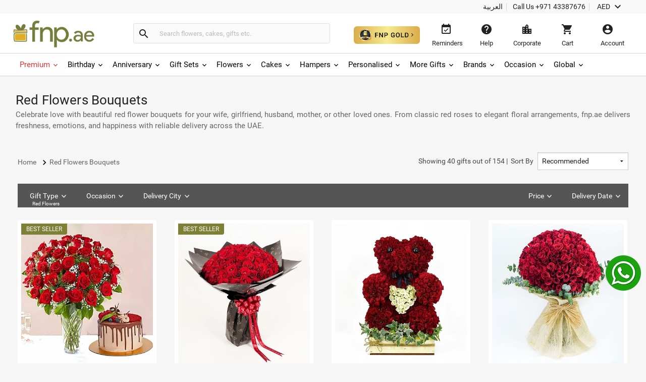

--- FILE ---
content_type: text/html;charset=UTF-8
request_url: https://www.fnp.ae/red-flowers
body_size: 59148
content:
<!DOCTYPE html>
<html lang="en" dir="ltr" xmlns="http://www.w3.org/1999/xhtml" class="no-js">

<head>
<link rel="dns-prefetch" href="//www.fnp.ae"/><link rel="dns-prefetch" href="//sslwidget.criteo.com"><link rel="dns-prefetch" href="//gum.criteo.com"><link rel="dns-prefetch" href="//pixel.everesttech.net"><link rel="dns-prefetch" href="//googleads.g.doubleclick.net"><link rel="dns-prefetch" href="//dis.as.criteo.com"><link rel="dns-prefetch" href="//www.googleadservices.com"><link rel="dns-prefetch" href="//static.criteo.net"><link rel="dns-prefetch" href="//cm.everesttech.net"><link rel="dns-prefetch" href="//asia.creativecdn.com"><link rel="dns-prefetch" href="//stats.g.doubleclick.net"><link rel="dns-prefetch" href="//www.google.com"><link rel="dns-prefetch" href="//s.go-mpulse.net"><link rel="dns-prefetch" href="//www.everestjs.net"><link rel="dns-prefetch" href="//www.googletagmanager.com"><link rel="dns-prefetch" href="//www.google-analytics.com"><link rel="dns-prefetch" href="//www.google.co.in"><link rel="dns-prefetch" href="//fonts.gstatic.com">
  <meta http-equiv="Content-Type" content="text/html; charset=UTF-8"/>
  <meta http-equiv="x-ua-compatible" content="ie=edge"/>
<meta name="apple-itunes-app" content="app-id=">
	<script>
		window.showtimer = false;
		window.imgDomain = 'https://www.fnp.ae'
	</script>
				<title>Red Flower Bouquets | Red Flowers Delivery UAE - Fnp.ae</title><meta name="description" content="Explore our exquisite collection of red flower Bouquets from fnp.ae. Order red flowers to your doorstep with same day delivery across UAE."/>

		    <meta name="twitter:card" content="summary" />
	    	<meta name="twitter:title" content="Red Flower Bouquets | Red Flowers Delivery UAE - Fnp.ae"/>
	    	<meta property="og:title" content="Red Flower Bouquets | Red Flowers Delivery UAE - Fnp.ae"/>
            <meta property="og:type" content="product.group"/>
            <meta property="fb:app_id" content="1269264556457837"/>
           
		    <meta name="twitter:description" content="Explore our exquisite collection of red flower Bouquets from fnp.ae. Order red flowers to your doorstep with same day delivery across UAE."/>    
		    <meta property="og:description" content="Explore our exquisite collection of red flower Bouquets from fnp.ae. Order red flowers to your doorstep with same day delivery across UAE."/>
	
	
	<meta name="twitter:image" content="https://www.fnp.ae/images/ban/l/fnp-logo-green.jpg" />
	<meta property="og:image" content="https://www.fnp.ae/images/ban/l/fnp-logo-green.jpg"/>
	<meta property="og:url" content="https://www.fnp.ae/red-flowers"/>
	<meta name="twitter:url" content="https://www.fnp.ae/red-flowers">
	<meta property="og:site_name" content="www.fnp.ae"/>
	<link rel="canonical" href="https://www.fnp.ae/red-flowers" />
			<link rel="alternate" hreflang="en-SG" href="https://www.fnp.sg/red-flowers" />
			<link rel="alternate" hreflang="en-AE" href="https://www.fnp.ae/red-flowers" />
			<link rel="alternate" hreflang="ar-AE" href="https://www.fnp.ae/ar/red-flowers" />
			<link rel="alternate" hreflang="en-IN" href="https://www.fnp.com/red-flowers-lp" />
			<link rel="alternate" hreflang="x-default" href="https://www.fnp.com/red-flowers-lp" />
			<link rel="alternate" hreflang="en" href="https://www.fnp.com/red-flowers-lp" />
  <meta name="viewport" content="width=device-width, initial-scale=1.0" />
    <link rel="shortcut icon" href="https://www.fnp.ae/assets/images/favicon.ico" />
	<link type="text/css" rel="stylesheet" href="https://www.fnp.ae/assets/css/commonfont.css">
    <script>
        window.defaultLanguageDomain = 'en';
        window.otherLanguageDomain = 'ar';
        window.defaultCatalog = 'uae';
        window.defaultCountryCode = '971';
        window.currencyUom = 'AED';
        window.brandName = 'FNPAE';
		window.defaultCountryGeoCode = 'AE';
        window.otherLanguageDomainPrefix = '/ar';
        var urlPrefix = "";
        var cookieDomain = ".fnp.ae";
        var assetsVersion= "v71";
        var isMicroSite="false"
        var isMyAccount = false;
        var cdnHost = "https://www.fnp.ae";
        var cdnJSONHost = "https://www.fnp.ae";
        var secureHostNameToUse = "www.fnp.ae";
        var cdnINTLHostName = "";
		var PSVIdentityPoolId = 'ap-south-1:1ccebef1-e9a6-48e1-a4cd-d879e9772f2c'
		var PSVRegion = 'ap-south-1'
  		var defaultCurrencyUomId ="AED";
			
				var cssFilesList = [
					"/assets/css-bbb/category/category-lib.min.css",
					"/v71/assets/css-bbb/category/category-below-fold.min.css"
				];
    </script>
		<style>
@font-face{font-family:'Roboto';font-weight:400;font-display:fallback;src:local('Roboto'),local('Roboto-Regular'),url(/assets/fonts/CWB0XYA8bzo0kSThX0UTuA.woff2) format('woff2');unicode-range:U+0000-00FF,U+0131,U+0152-0153,U+02C6,U+02DA,U+02DC,U+2000-206F,U+2074,U+20AC,U+2212,U+2215,U+E0FF,U+EFFD,U+F000}@font-face{font-family:'Roboto';font-style:normal;font-weight:300;font-display:fallback;src:local('Roboto Light'),local('Roboto-Light'),url(/assets/fonts/KFOlCnqEu92Fr1MmSU5fBBc4.woff2) format('woff2');unicode-range:U+0000-00FF,U+0131,U+0152-0153,U+02BB-02BC,U+02C6,U+02DA,U+02DC,U+2000-206F,U+2074,U+20AC,U+2122,U+2191,U+2193,U+2212,U+2215,U+FEFF,U+FFFD}@font-face{font-family:'Roboto';font-style:normal;font-weight:500;font-display:fallback;src:local('Roboto Medium'),local('Roboto-Medium'),url(/assets/fonts/KFOlCnqEu92Fr1MmEU9fBBc4.woff2) format('woff2');unicode-range:U+0000-00FF,U+0131,U+0152-0153,U+02BB-02BC,U+02C6,U+02DA,U+02DC,U+2000-206F,U+2074,U+20AC,U+2122,U+2191,U+2193,U+2212,U+2215,U+FEFF,U+FFFD}@font-face{font-family:'Roboto';font-style:normal;font-weight:700;font-display:fallback;src:local('Roboto Bold'),local('Roboto-Bold'),url(/assets/fonts/KFOlCnqEu92Fr1MmWUlfBBc4.woff2) format('woff2');unicode-range:U+0000-00FF,U+0131,U+0152-0153,U+02BB-02BC,U+02C6,U+02DA,U+02DC,U+2000-206F,U+2074,U+20AC,U+2122,U+2191,U+2193,U+2212,U+2215,U+FEFF,U+FFFD}@font-face{font-family:'Roboto';font-style:normal;font-weight:100;font-display:fallback;src:local('Roboto Thin'),local('Roboto-Thin'),url(/assets/fonts/KFOkCnqEu92Fr1MmgVxIIzI.woff2) format('woff2');unicode-range:U+0000-00FF,U+0131,U+0152-0153,U+02BB-02BC,U+02C6,U+02DA,U+02DC,U+2000-206F,U+2074,U+20AC,U+2122,U+2191,U+2193,U+2212,U+2215,U+FEFF,U+FFFD}@charset "utf-8";@font-face{font-family:'Material Icons';font-style:normal;font-weight:400;src:url(/assets/fonts/flUhRq6tzZclQEJ-Vdg-IuiaDsNa.woff) format('woff')}.material-icons{font-family:'Material Icons';font-weight:normal;font-style:normal;font-size:24px;line-height:1;letter-spacing:normal;text-transform:none;display:inline-block;white-space:nowrap;word-wrap:normal;direction:ltr;-webkit-font-feature-settings:'liga';-webkit-font-smoothing:antialiased;-webkit-font-smoothing:antialiased;text-rendering:optimizeLegibility;-moz-osx-font-smoothing:grayscale;font-feature-settings:'liga'}*{margin:0;padding:0;outline:0}html,body{height:100%;font-size:14px;padding:0}img{display:inline-block;vertical-align:middle;height:auto;max-width:100%}*,*:before,*:after{-webkit-box-sizing:border-box}header{position:fixed;width:100%;z-index:99999;background:#fff;transition:top ease-in-out .3s}.productlisting img.u-photo.lazy{width:100%}header ul,header ul>li{list-style:none}header ul>li{display:inline-block}input[type="number"]{-moz-appearance:textfield}input:-webkit-autofill,input:-webkit-autofill:hover,input:-webkit-autofill:focus,input:-webkit-autofill:active{-webkit-transition-delay:9999s;transition-delay:9999s}#info-toolbar{padding:5px;background:#f8f8f8;font-size:14px;position:relative;z-index:9999999}#info-toolbar li a,#info-toolbar li{color:#222;font-weight:400;cursor:pointer;text-decoration:none;margin:0 8px}#info-toolbar li#currency{height:17px}#info-toolbar li.info-item{min-width:145px;height:17px}#info-toolbar li{position:relative}#info-toolbar li a i,#info-toolbar li i{font-size:24px;vertical-align:top;line-height:.7;width:24px}.info-item::after{position:absolute;width:1px;height:90%;top:5%;background:#d5d5d5;content:""}.left-side{float:left}.right-side{float:right}#otherOptions>a{font-size:14px;color:#222;cursor:pointer}#maintoolbar{width:100%;padding:5px;height:79px;position:relative;z-index:999999;background:#fff;clear:both;border-bottom:1px solid #d5d5d5}#maintoolbar>.web-wrapper{overflow:auto}#fnplogo img{width:163px}#searchform{display:inline-block;height:42px;position:relative;box-sizing:content-box}#fnpsearch{font-weight:normal;color:#555;font-size:13px;width:350px;transition:none;border:1px solid #e0e0e0;border-left:0;max-height:40px;min-height:40px;background:#fafafa;transition:all ease-in-out .25s;padding:12px;box-sizing:border-box}#searchform a{font-size:14px;line-height:37px;color:#2179d0;background-color:#fff;height:35px;display:inline-block;padding-right:12px;text-decoration:none;position:absolute;top:15px;right:88px}#fnpsearch:focus+a{display:block}#searchbtn{background-color:#fafafa;background-repeat:no-repeat;max-height:40px;width:40px;vertical-align:middle;cursor:pointer;margin:0 0 0 -1px;color:#222;border:1px solid #e0e0e0;line-height:40px;border-radius:0 4px 4px 0;transition:all ease-in-out .25s}#searchbtn i{margin:8px}span#user-name{width:134%;white-space:nowrap;text-overflow:ellipsis;overflow:hidden;align-items:center}#infotools{height:70px;display:flex;align-items:center;justify-content:center}#infotools li button span{display:block;margin-bottom:5px}#infotools button,.del-button{text-align:center;min-width:80px;max-width:105px;background:transparent;font-size:13px;color:#222;cursor:pointer;margin:0;border:0;padding:12px;max-height:70px;width:10px}#infotools #currency .WebRupee{font-size:27px;margin:0;position:absolute;top:10px;width:60px}#account.loaded>#accountdropdown,#currency.loaded>#currencydropdown{display:block}.currtitle{background-color:#fff;padding:15px;text-align:left;color:#59b5d7}#cartbtn span.hasitems{position:absolute;min-width:18px;height:18px;background:#e03131;border-radius:10px;text-align:center;color:#fff;font-size:12px;line-height:14px;top:1px;left:60%;padding:2px 3px;display:inline-block}#navmenubar{background:#fff;font-size:16px;clear:both;max-height:45px;border-bottom:1px solid #d5d5d5}.header-wrapper{max-width:1600px;width:100%;position:relative;padding:0 31px;margin:0 auto}#navmenubar .header-wrapper>ul{display:inline-block;font-size:16px;width:100%;padding:0}#navmenubar .header-wrapper>ul li.opened{text-decoration:none;border-bottom:4px solid #7d8035}#navmenubar .header-wrapper ul li a span i{line-height:13px;font-size:16px;margin-left:5px;vertical-align:middle}#navmenubar .header-wrapper ul li{max-height:45px;display:block}#navmenubar .header-wrapper>ul>li{border-radius:4px 4px 0 0;padding:15px 15px;cursor:pointer;display:inline-block}#navmenubar .header-wrapper>ul>li a{color:#222;text-decoration:none;text-transform:uppercase;font-weight:500;font-size:13px;position:relative;display:block;outline:0}#navmenubar .header-wrapper>div{display:none;padding:0;background-color:#fff;position:absolute;left:-5px;width:auto;min-height:345px;top:45px;visibility:hidden}#hamburgermenutitle{display:none}@keyframes effect1{0{opacity:0;top:59px}100%{opacity:1;top:69px}}@keyframes effect2{0{opacity:1;top:69px;display:block}100%{opacity:0;top:85px;display:none}}footer{max-width:1600px;background:#f2f2f2;overflow:auto;margin:0 auto;width:100%}footer ul{list-style:none}footer h6{text-transform:uppercase;font-weight:700;font-size:.8em;margin-bottom:15px;text-align:center}#footerline1{display:table;width:100%}#connections{display:table-row;width:100%}#securetransactions .payopt>img{position:relative;max-width:700px;overflow:hidden}ul#connections>li{display:table-cell;vertical-align:top;padding:2em;text-align:center;width:33.33%}#securetransactions>.payopt{overflow:hidden;height:32px}#footerline1,#footerline2{border-bottom:1px solid #fff}#socialtoolbar>img{width:164px;height:30px;background:url(/assets/images/simpee-footer-sprite.png) 0 0 no-repeat}#securetransactions>img{width:241px;height:62px;background:url(/assets/images/simpee-footer-sprite.png) 0 -42px no-repeat}#footerline2,#footerline3{text-align:center;padding:2em 0}#footerline3{padding-bottom:1em}#morelinks>li{display:inline-block}#morelinks>li:after{content:"|"}#morelinks>li:last-child:after{content:""}#morelinks>li>a{color:#666;font-size:.9em;margin:.5em}#footerline4{text-align:center}#copyright{font-size:12px;margin-top:10px;width:100%;text-align:center;color:#666}meta.foundation-data-attribute-namespace{font-family:false}button{position:relative}header ul,footer ul{margin:0;line-height:normal}header button,footer button{padding:0}#listingcontainer{max-width:1600px;margin:0 auto}#listingcontainer>.columns{padding-left:35px;padding-right:35px}#mainbanner{padding-top:99px;margin-bottom:5px}.maintitle{font-size:26px;text-align:center;margin:10px 0 15px 0;font-weight:300}span.highlight{color:#59b5d7}.left{float:left}.right{float:right}.checkbox input{opacity:0}header input::-webkit-input-placeholder{color:#bbb}header input:-moz-placeholder{color:#bbb}header input::-moz-placeholder{color:#bbb}header input:-ms-input-placeholder{color:#bbb}#filtersOptions{display:none}.searchparam::before{content:", "}.searchresults>span:nth-child(2)::before{content:""}.searchparam{color:#7ac4e1;text-transform:capitalize;margin-bottom:10px}.infobar,.prodinfobar{visibility:hidden}.has-dropdown not-click>a{display:inherit}a.more,a.more:hover{background:0}.top-bar-section .dropdown label{padding-left:.3rem}.checklabel{display:inline-block;text-transform:capitalize !important;color:#aaa !important;vertical-align:6px}.slick-next:before,.slick-prev:before{content:''}.disabled{pointer-events:none}.clear-both{clear:both}#account-dropdown,#enquire-dropdown,.currency-dropdown,#searchhintlistdiv,#cartpanel,#login-withopt,#new-login,.otp,#password-box,.welcome-msg,.resend-otp,.login-helpsec,#goldpanel{display:none}.search-clear-pin{position:absolute;top:25px;cursor:pointer;font-size:18px}.curr_usd,.curr_gbp,.curr_eur,.curr_aud,.curr_sgd,.curr_qar,.curr_nzd,.curr_myr,.curr_cad,.curr_aed,.curr_omr,.curr_kwd,.curr_bhd,.curr_inr,.WebRupee{margin-right:.01em}#login-message{display:none;position:absolute;top:74px;width:222px;box-shadow:0 4px 40px rgba(0,0,0,0.2);border-radius:4px;background:#333;color:#999;font-size:16px;padding:18px 12px;cursor:default}#login-message .header-arrows{bottom:auto;top:-6px;border-left:7px solid transparent;border-right:7px solid transparent;border-bottom:7px solid #333;border-top:0;position:absolute}#login-message span{color:#fff;line-height:1.5}main{padding-top:160px}a{display:inline-block;text-decoration:none}#avialable-gifts{display:none;background:#e87325;color:#fff;width:48%;height:52px;line-height:52px;text-align:center;margin-bottom:30px}[class*="block-grid-"]>li{display:block;width:33%;height:auto;text-align:center;padding:0 .625rem 1.25rem}#contactus-phone-no{direction:ltr}#gold-btn-wrapper{display:inline-block;cursor:pointer;padding:12px}#gold-btn{height:35px}.gold-head{display:flex;align-items:center;justify-content:center}#head_img{height:100px}.gold-head-text{margin:0 15px}.gold-head-heading{text-transform:capitalize;background:linear-gradient(to right,#dbac49,#f6ea92);-webkit-background-clip:text;-webkit-text-fill-color:transparent;background-clip:text;font-size:28px;line-height:1.3;margin:0;font-weight:600}.gold-head-info{text-transform:capitalize;color:#f6ea92;font-size:16px;line-height:1.3}#gold-cards{display:flex;align-items:center;justify-content:center;margin-top:20px}#gold-cards .card-wrapper:nth-child(odd){background-image:url(/assets/images/gold_right.png);background-size:cover;background-position:center;background-repeat:no-repeat}#gold-cards .card-wrapper:nth-child(even){background-image:url(/assets/images/gold_left.png);background-size:cover;background-position:center;background-repeat:no-repeat}.card-wrapper{padding:19px 35px;margin:0 10px;border-radius:10px;width:300px}.card-price{display:flex;align-items:center;justify-content:center}.gold-list-price{margin:0 10px;font-size:26px;text-transform:uppercase;background:linear-gradient(to right,#dbac49,#f6ea92);-webkit-background-clip:text;-webkit-text-fill-color:transparent;background-clip:text;line-height:1;font-weight:600}.stick-off-price{text-transform:uppercase;text-decoration:line-through;font-size:14px;color:#fff;line-height:1}.validity{font-size:11px;text-transform:capitalize;color:#fff;line-height:1}.gold-btn-wrap{margin:15px 0;display:flex;align-items:center;justify-content:center}.gold-btn-wrap .gold-btn{padding:10px 50px;text-align:center;border-radius:8px;background:linear-gradient(to right,#dbac49,#f6ea92,#dbac49);color:#191a0b;text-transform:uppercase;font-weight:666;letter-spacing:1px;cursor:pointer;font-size:16px;min-width:190px;max-width:190px;display:flex;align-items:center;justify-content:center}.gold-card-footer{text-align:center;margin-bottom:5px;text-transform:capitalize;font-weight:500;font-size:14px;color:#fff;line-height:1}.accordion{background-color:#eee;color:#444;cursor:pointer;padding:18px;width:100%;border:0;text-align:left;outline:0;font-size:15px;transition:.4s;margin-top:5px}.accordion:hover{background-color:#ccc}.benefit-info{color:#fff;font-size:16px;margin:0;font-weight:600;line-height:1.3}#gold_benefits_container{display:flex;flex-direction:column;align-items:center;margin:35px 0 30px}#gold_benefits_content{width:95%;height:147px;display:flex;align-items:center;justify-content:center;margin-top:15px;background:rgba(70,85,88,0.3);border-radius:14px}#gold-benefits{display:grid;grid-template-columns:1fr 1fr;gap:30px}.benefit-img{height:40px;background:white;width:40px;display:flex;align-items:center;justify-content:center;border-radius:50%}.benefit-info-container{display:flex;align-items:center}.benefit-text-wrapper{margin:0 10px}.benefit-sub-text{font-size:12px;color:#fff;line-height:1;margin:0}#gold_benefits_head{color:#e9ecce;font-size:20px;margin:0 15px;font-weight:500;line-height:1}#faq-head{text-align:center;margin:20px 0;color:#e9ecce;font-size:20px;font-weight:600}#accordion-container{width:95%;background:rgba(70,85,83,0.3);border-radius:6px}.accordion-question{background:0;border-bottom:.5px solid #3e3b3b}.accordion-question:last-child{border-bottom:0}.accordion-summery{padding:10px 15px;color:#fff}.accordion-answer{color:#fff;font-size:14px;font-weight:500}#gold-close{position:absolute;top:15px;right:20px;height:20px;width:20px;cursor:pointer;z-index:9999}#goldpanel{position:fixed;height:535px;width:650px;padding:25px 20px 20px;transition:all .3s linear;top:18%;left:30%;overflow-y:auto;background:#000;z-index:99;border-radius:12px;background-image:url(/assets/images/vector.png);background-repeat:no-repeat;background-size:100% 45%;background-position:top}#goldpanel::-webkit-scrollbar{width:6px;height:6px}#goldpanel::-webkit-scrollbar-track{background:0}#goldpanel::-webkit-scrollbar-thumb{background:#fff;border-radius:4px}#goldpanel::-webkit-scrollbar-thumb:hover{background:#fff}.quesion-container{display:flex;align-items:center;justify-content:space-between;padding:15px 15px}.icon-style{color:#fff}#accordion-section{display:flex;align-items:center;justify-content:center}.flex-center{display:flex;align-items:center;justify-content:center}.disabled-gold-btn{pointer-events:none;opacity:.5;cursor:not-allowed}#confirmationModal{position:fixed;display:block;width:30%;top:40%;left:40%;height:141px;box-shadow:none;font-size:16px;text-align:center;z-index:999999;background:#fff;padding:20px;border-radius:6px}.modal-content{padding:15px 0}.modal-close{color:#222;font-size:14px;border-radius:4px;border:1px solid #d8d8d8;background:#fff;padding:12px;text-align:center;margin:0 10px;width:80px}.gold-btn.disabled{cursor:pointer !important}#added-img{vertical-align:baseline;margin:0 2px;height:14px}#toast{visibility:hidden;min-width:250px;background-color:#fff;color:#191a0b;text-align:center;border-radius:4px;padding:16px;position:fixed;z-index:100001;bottom:60px;left:50%;transform:translateX(-50%);font-size:17px}.toast-message{margin:0}.toast.show{visibility:visible;animation:fadeInOut 3s}@keyframes fadeInOut{0{opacity:0}10%{opacity:1}90%{opacity:1}100%{opacity:0}}.gold-user-wrapper{display:flex;align-items:center;justify-content:center;flex-direction:column}.gold-user-heading{text-transform:capitalize;background:linear-gradient(to right,#dbac49,#f6ea92);-webkit-background-clip:text;-webkit-text-fill-color:transparent;background-clip:text;font-size:24px;font-weight:600}.gold-user-text{font-size:22px;font-weight:500;color:#e9ecce}.gold-user-validity{font-size:14px;color:#fff}.gold-slots{color:#008000;background:#e0f1e0;padding:6px;font-size:12px;border-radius:4px}.gold-slots-warn{color:#444;background:#fef9f3;padding:6px;font-size:12px;border-radius:4px}#terms-head{text-align:center;color:#e9ecce;font-family:'Inter',sans-serif;font-size:20px;font-style:normal;font-weight:600;line-height:24.4px;font-variant-numeric:lining-nums proportional-nums;font-feature-settings:'dlig' on;margin-top:24px;margin-bottom:24px}.terms-container{display:flex;justify-content:center;width:100%;padding:0 20px}.terms-wrapper{background:#1b1b1b;border-radius:8px;padding:12px 16px;max-width:800px;display:flex;flex-direction:column;align-items:flex-start;gap:12px;align-self:stretch}.terms-list{display:flex;flex-direction:column;align-items:flex-start;gap:12px;list-style-type:disc;list-style-position:outside;color:#FFF;font-family:'Inter',sans-serif;font-size:14px;font-style:normal;font-weight:400;line-height:18px;font-variant-numeric:lining-nums proportional-nums;font-feature-settings:'dlig' on;margin-left:20px;padding-left:15px}.terms-list li::marker{color:#FFF}@media(max-width:768px){#terms-head{font-size:18px;margin-top:20px;margin-bottom:20px}.terms-wrapper{padding:10px 14px;border-radius:6px;gap:10px}.terms-list{font-size:13px;line-height:17px;gap:10px}}#terms-container{display:flex;justify-content:center;width:100%;padding:0 14px}#terms-container ul,#terms-container li{list-style-type:disc !important;list-style-position:outside !important}#terms-container li::marker{color:#e9ecce}#terms-container ul{padding-left:12px;margin:0;display:flex;flex-direction:column;gap:12px}html,body,#fnpsearch,#infotools button,.del-button{font-family:"Roboto"}#info-toolbar{text-align:right}.info-item::after{right:-8px}#fnpsearch,#searchbtn,[class*="block-grid-"]>li{float:left}#fnpsearch{border-radius:0 4px 4px 0;box-shadow:none}#searchbtn{border-radius:4px 0 0 4px;border-right:0}#searchform{padding:14px 0 12px 22px;margin-left:55px}#fnplogo{margin:6px 0 0 -11px}#navmenubar,#account-dropdown li a{text-align:left}.search-clear-pin{right:15px;background:#fff;width:20px;height:20px;border-radius:50%;display:flex;justify-content:center;align-items:center}#searchhintlistdiv{left:260px}#login-message{right:34px}#login-message .header-arrows{right:35px}#infotools{padding-top:4px}#securetransactions .payopt>img{margin-top:-40px}#infotools button:hover,#infotools li:hover,#infotools li button span.cart-icon:hover,#currencybtn:hover::after{color:#555}#sk-wrapper{width:100%}#head1,#head3,#sk-heading,.sk-banner-div,#sk-btn,#sk-breadcrumb,.sk-product-list,#sk-review{background:#e2e2e2}#head1,#head3{height:27px}#head2{height:79px}#category-skeleton{padding:80px 0 0 7px;top:0;left:0;z-index:999;background:#f6f6f6}#category-skeleton.search{padding-top:10px}#sk-review{min-height:54px}#sk-heading{height:30px}#sk-banners,#sk-product{width:100%;background:#f6f6f6}.sk-banner-div{display:inline-block;width:24.25%;height:200px;margin:16px 6px 16px 0}#sk-btn{height:42px}#sk-breadcrumb{height:50px;margin-top:20px}.sk-listing{max-width:1600px;margin:0 auto}.sk-listing>.medium-block-grid-4 li{display:inline-block;width:23.75%;list-style:none;float:left;min-width:282px;height:435px;margin:20px 20px 0 0;padding:0}.sk-listing>.medium-block-grid-4 li:nth-of-type(4n+4){margin-right:0}#category-skeleton #sk-banners .sk-banner-div:nth-of-type(4n+4){margin-right:0}#category-skeleton #sk-banners .sk-banner-div{width:24.39%}body{background:#f6f6f6}h1,h2,h3,h4,h5,h6{line-height:1.4}.category-description,.category-promo{width:100%;padding-top:20px}.sk-listing [class*="block-grid-"],[class*="block-grid-"]>li{margin:0;padding:0;text-align:center;border:0}.u-url{background:#fff;border-radius:3px}.plp-heading{color:#222;font-size:26px;font-weight:normal;letter-spacing:.15px;margin:0}.category-promo ul{width:100%;margin:0 0 20px 0;padding:0;line-height:.5;min-height:110px;max-height:110px}.categorydescription p{color:#666;font-size:15px;line-height:22px;margin-bottom:0;text-align:justify}.cat-icons li a img{min-height:80px;max-width:80px;min-width:80px}.menu .top-bar-section li.has-dropdown a label.active{width:100%;text-align:center}.has-dropdown label.active{color:#fff;font-size:10px;position:absolute;top:33px;display:block;left:50%;-webkit-transform:translateX(-50%);transform:translateX(-50%);white-space:nowrap;text-transform:capitalize;overflow:hidden;text-overflow:ellipsis;-o-text-overflow:ellipsis}.top_banners li{min-height:233px;margin:0 1% 10px 0;border-radius:4px;transition:all ease-in-out .25s;cursor:pointer;background:#fff;padding:8px;box-shadow:0 2px 5px rgba(0,0,0,0.2)}.tiles li a img,.tiles li img{width:100%;min-height:auto}.tiles li:nth-child(4n+4){float:right;margin-right:0}.menu{background:#555;margin-top:5px;border:0}#topbarcontainer{max-width:1600px;width:100%;z-index:1001}#topbarcontainer .top-bar{max-width:100%;line-height:54px;height:47px}.top-bar-section ul li{padding:0;background:0;color:#515151;list-style-type:none}#topbarcontainer .top-bar-section,#topbarcontainer .top-bar{display:block;background:#555}.menu .top-bar-section li.has-dropdown>a{font-size:14px;color:#fff;text-align:left;text-transform:capitalize;text-decoration:none;height:47px;padding:5px 24px;background:0;z-index:5000;border-left:0;border-right:1px solid #555;display:block}.clear{clear:both}.quickLinks{display:flex;flex-wrap:wrap}.quickLinks .button{transition:all ease-in-out .25s;border:0;color:white;text-align:center;font-size:14px;margin:10px 10px 0 0;cursor:pointer;border-radius:4px;box-shadow:0 2px 2px rgba(0,0,0,0.2);padding:12px 12px;font-weight:400;min-width:80px}.quickLinks .chocolate{background-color:#6f270f}.quickLinks .brown{background-color:#b81516}.quickLinks .yellow{background-color:#f7a513}.quickLinks .orange{background-color:#ef8106}.quickLinks .red{background-color:#e53333}.quickLinks .green1{background-color:#8e860a}.quickLinks .green2{background-color:#38a93f}.quickLinks .blue1{background-color:#5861da}.quickLinks .blue2{background-color:#1e9383}.quickLinks .blue3{background-color:#0ea2a6}.quickLinks .pink{background-color:#e03873}.quickLinks .purple{background-color:#90216e}.quickLinks .button a{color:#fff}.leftnav.ui-front>#sort{width:180px;height:35px}#product-breadcrumb{padding-top:10px}#breadcrumbs>*{color:#000;font-size:14px}#breadcrumbs span{color:#666;font-weight:400}.productlisting #searchProductListing .pidloadeddefault{padding-top:20px}@media(max-width:1366px){.top_banners li{min-height:193px}}@media(max-width:1280px){.top_banners li{min-height:181px}}.f-dropdown.content{display:none}.navigation{display:flex;justify-content:space-between}.navigation>div:not(.timer-text){margin:22px 0}.time-value{font-size:30px;color:#e03131}main{padding-top:160px}nav i.material-icons.breadcrumb-icons{font-size:20px;vertical-align:middle;width:20px}.row:before,.row:after,.row .row:before,.row .row:after,.row .row.collapse:before,.row .row.collapse:after{content:" ";display:table}.currency-sym-arrow-down,.help-icons,.location-city-icon,.shopping-cart-material-icon{width:24px}.category-timer{padding:5px 0}[class*="block-grid-"]#searchProductListing{display:flex;flex-flow:wrap;width:100%}.productfetchingloader{text-align:center;margin-top:50px;display:none}.top-bar-section ul{height:auto !important}span{display:inline-block}@media only screen and (min-width:40.0625em){.top-bar-section .has-dropdown>a{padding-right:2.1875rem !important}}#call-info{min-width:145px}#currencybtn #currency-sym{font-size:14px;vertical-align:top;min-width:30px}.top-bar-section ul li{float:left}.navigation .leftnav.ui-front>label{margin-right:5px}.productlisting h3{font-size:23px;padding:20px 0 5px;margin:20px 35px 0 35px}.productlisting li{border:0}.productlisting>h3>a{color:#59b5d7}.productlisting>ul a{border-bottom:1px solid rgba(0,0,0,0);line-height:20px;width:100%;padding-bottom:10px}.productlisting .medium-block-grid-5 a img{min-height:210px}.productlisting img{background-position:59% 44%;width:100%;padding:.5em;min-height:292px}.productlisting .p-name{line-height:2em;color:#222;width:100%;text-overflow:ellipsis;white-space:nowrap;overflow:hidden;text-align:left}.p-name{font-size:14px}[dir="rtl"] .p-name{padding-right:15px;text-align:right}.productlisting .infobar>span::before{content:"";width:23px;height:15px;background:url(/assets/images/iconSpriteBg.png) -550px 0 no-repeat;vertical-align:middle;display:inline-block}.productlisting .infobar>.bought::before{background-position:-576px 0;width:23px}.productlisting .earliestdelivery{display:inline;color:#555;font-size:12px}.productlisting .quickview,.add2cart{text-transform:uppercase;text-align:center;font-family:"roboto slab";font-weight:300;padding:.5em;font-size:.9em;cursor:pointer;max-width:115px}.productlisting .quickview{border:1px solid #a3a5a6;color:#5b5353;margin-right:3.75%;background-color:#fff}.add2cart{border:1px solid #f97d00;color:#fff;background-color:#f97d00}.productlisting .h-price{font-size:16px;min-height:68px;display:flex;align-items:center}span.WebRupee{font-family:'WebRupee' !important}.webprice{display:block;color:#222;font-weight:bold}.webprice .WebRupee{font-weight:normal;vertical-align:middle;margin-right:.2em}.call2axn{white-space:nowrap;overflow:visible}.productlisting{max-width:1600px;margin:0 auto}.productlisting ul.medium-block-grid-4{margin:0}.productsection h2{margin:20px 35px}.productsection h2 a{clear:both;display:block;color:#31afac}.productlisting>.medium-block-grid-5>li{width:20%;list-style:none;float:left}.productlisting ul.medium-block-grid-5{margin:0 35px}.moredata{padding-top:2px;font-size:12px;min-height:29px;display:flex;margin-left:17px;justify-content:space-between;margin-right:14px}.productsection{margin-top:5px}.offer-and-oldprice .oldprice{color:#909090;font-weight:normal}.offer-and-oldprice .off{color:#008539;font-weight:bold}.offer-and-oldprice{font-size:13px;display:block}.productlisting>.medium-block-grid-4 li{width:22.7%;padding-top:20px}.slick-list{overflow:hidden}span{display:inline-block}.productlisting .p-variant-count{position:absolute;line-height:0;display:flex;width:100%;padding:10px 17px 0 17px;font-weight:600;text-decoration:underline;font-size:13px;color:#2179d0}.productsection .p-heading{margin:0;font-weight:normal}.webprice{font-family:roboto}.productlisting [class*="block-grid-4"]>li:nth-of-type(4n+1),.productlisting [class*="block-grid-4"]>li:nth-of-type(4n+2),.productlisting [class*="block-grid-4"]>li:nth-of-type(4n+3){margin-right:3%}.offer-and-oldprice .oldprice{padding-right:9px}.offer-and-oldprice .off{padding-left:2px}.offer-and-oldprice .off>.off-percentage::after{content:"%"}		</style>
  
<meta name="generator" content="Apache OFBiz"/>
		<!-- Google Tag Manager -->
<script>(function(w,d,s,l,i){w[l]=w[l]||[];w[l].push({'gtm.start':
new Date().getTime(),event:'gtm.js'});var f=d.getElementsByTagName(s)[0],
j=d.createElement(s),dl=l!='dataLayer'?'&l='+l:'';j.async=true;j.src=
'https://www.googletagmanager.com/gtm.js?id='+i+dl;f.parentNode.insertBefore(j,f);
})(window,document,'script','dataLayer','GTM-K4HN7Q3');</script>
<!-- End Google Tag Manager -->
		<!--Start Moengage  Script -->
<link rel="preconnect" href="https://cdn.moengage.com/" crossorigin />
<link rel="dns-prefetch" href="https://cdn.moengage.com/" />
<link rel="preconnect" href="https://sdk-03.moengage.com/" crossorigin />
<link rel="dns-prefetch" href="https://sdk-03.moengage.com/" />
<script async src="https://cdn.moengage.com/webpush/moe_webSdk_webp.min.latest.js?app_id=AUTGNHQ7F1EYSJ03AQ84BM5Q&cluster=DC_3"></script>
<!--End Moengage   Script-->



<!-- RudderStack script start -->
<script type="text/javascript">
  !function(){"use strict";window.RudderSnippetVersion="3.0.32";var e="rudderanalytics";window[e]||(window[e]=[])
  ;var rudderanalytics=window[e];if(Array.isArray(rudderanalytics)){
  if(true===rudderanalytics.snippetExecuted&&window.console&&console.error){
  console.error("RudderStack JavaScript SDK snippet included more than once.")}else{rudderanalytics.snippetExecuted=true,
  window.rudderAnalyticsBuildType="legacy";var sdkBaseUrl="https://cdn.rudderlabs.com/v3";var sdkName="rsa.min.js"
  ;var scriptLoadingMode="async"
  ;var r=["setDefaultInstanceKey","load","ready","page","track","identify","alias","group","reset","setAnonymousId","startSession","endSession","consent"]
  ;for(var n=0;n<r.length;n++){var t=r[n];rudderanalytics[t]=function(r){return function(){var n
  ;Array.isArray(window[e])?rudderanalytics.push([r].concat(Array.prototype.slice.call(arguments))):null===(n=window[e][r])||void 0===n||n.apply(window[e],arguments)
  }}(t)}try{
  new Function('class Test{field=()=>{};test({prop=[]}={}){return prop?(prop?.property??[...prop]):import("");}}'),
  window.rudderAnalyticsBuildType="modern"}catch(o){}var d=document.head||document.getElementsByTagName("head")[0]
  ;var i=document.body||document.getElementsByTagName("body")[0];window.rudderAnalyticsAddScript=function(e,r,n){
  var t=document.createElement("script");t.src=e,t.setAttribute("data-loader","RS_JS_SDK"),r&&n&&t.setAttribute(r,n),
  "async"===scriptLoadingMode?t.async=true:"defer"===scriptLoadingMode&&(t.defer=true),
  d?d.insertBefore(t,d.firstChild):i.insertBefore(t,i.firstChild)},window.rudderAnalyticsMount=function(){!function(){
  if("undefined"==typeof globalThis){var e;var r=function getGlobal(){
  return"undefined"!=typeof self?self:"undefined"!=typeof window?window:null}();r&&Object.defineProperty(r,"globalThis",{
  value:r,configurable:true})}
  }(),window.rudderAnalyticsAddScript("".concat(sdkBaseUrl,"/").concat(window.rudderAnalyticsBuildType,"/").concat(sdkName),"data-rsa-write-key","2wAbhILff6JcoFlCbpevAmnI48B")
  },
  "undefined"==typeof Promise||"undefined"==typeof globalThis?window.rudderAnalyticsAddScript("https://polyfill-fastly.io/v3/polyfill.min.js?version=3.111.0&features=Symbol%2CPromise&callback=rudderAnalyticsMount"):window.rudderAnalyticsMount()
  ;var loadOptions={};rudderanalytics.load("2wAbhILff6JcoFlCbpevAmnI48B","https://rudderstack-gcp.fnp.ae",loadOptions)}}}();
</script>
<!-- RudderStack script end -->




		<!-- New Relic Script Start     -->

<script type="text/javascript">
;window.NREUM||(NREUM={});NREUM.init={privacy:{cookies_enabled:true},ajax:{deny_list:["bam-cell.nr-data.net"]}};
window.NREUM||(NREUM={}),__nr_require=function(t,e,n){function r(n){if(!e[n]){var o=e[n]={exports:{}};t[n][0].call(o.exports,function(e){var o=t[n][1][e];return r(o||e)},o,o.exports)}return e[n].exports}if("function"==typeof __nr_require)return __nr_require;for(var o=0;o<n.length;o++)r(n[o]);return r}({1:[function(t,e,n){function r(t){try{s.console&&console.log(t)}catch(e){}}var o,i=t("ee"),a=t(31),s={};try{o=localStorage.getItem("__nr_flags").split(","),console&&"function"==typeof console.log&&(s.console=!0,o.indexOf("dev")!==-1&&(s.dev=!0),o.indexOf("nr_dev")!==-1&&(s.nrDev=!0))}catch(c){}s.nrDev&&i.on("internal-error",function(t){r(t.stack)}),s.dev&&i.on("fn-err",function(t,e,n){r(n.stack)}),s.dev&&(r("NR AGENT IN DEVELOPMENT MODE"),r("flags: "+a(s,function(t,e){return t}).join(", ")))},{}],2:[function(t,e,n){function r(t,e,n,r,s){try{l?l-=1:o(s||new UncaughtException(t,e,n),!0)}catch(f){try{i("ierr",[f,c.now(),!0])}catch(d){}}return"function"==typeof u&&u.apply(this,a(arguments))}function UncaughtException(t,e,n){this.message=t||"Uncaught error with no additional information",this.sourceURL=e,this.line=n}function o(t,e){var n=e?null:c.now();i("err",[t,n])}var i=t("handle"),a=t(32),s=t("ee"),c=t("loader"),f=t("gos"),u=window.onerror,d=!1,p="nr@seenError";if(!c.disabled){var l=0;c.features.err=!0,t(1),window.onerror=r;try{throw new Error}catch(h){"stack"in h&&(t(14),t(13),"addEventListener"in window&&t(7),c.xhrWrappable&&t(15),d=!0)}s.on("fn-start",function(t,e,n){d&&(l+=1)}),s.on("fn-err",function(t,e,n){d&&!n[p]&&(f(n,p,function(){return!0}),this.thrown=!0,o(n))}),s.on("fn-end",function(){d&&!this.thrown&&l>0&&(l-=1)}),s.on("internal-error",function(t){i("ierr",[t,c.now(),!0])})}},{}],3:[function(t,e,n){var r=t("loader");r.disabled||(r.features.ins=!0)},{}],4:[function(t,e,n){function r(){U++,L=g.hash,this[u]=y.now()}function o(){U--,g.hash!==L&&i(0,!0);var t=y.now();this[h]=~~this[h]+t-this[u],this[d]=t}function i(t,e){E.emit("newURL",[""+g,e])}function a(t,e){t.on(e,function(){this[e]=y.now()})}var s="-start",c="-end",f="-body",u="fn"+s,d="fn"+c,p="cb"+s,l="cb"+c,h="jsTime",m="fetch",v="addEventListener",w=window,g=w.location,y=t("loader");if(w[v]&&y.xhrWrappable&&!y.disabled){var x=t(11),b=t(12),E=t(9),R=t(7),O=t(14),T=t(8),S=t(15),P=t(10),M=t("ee"),C=M.get("tracer"),N=t(23);t(17),y.features.spa=!0;var L,U=0;M.on(u,r),b.on(p,r),P.on(p,r),M.on(d,o),b.on(l,o),P.on(l,o),M.buffer([u,d,"xhr-resolved"]),R.buffer([u]),O.buffer(["setTimeout"+c,"clearTimeout"+s,u]),S.buffer([u,"new-xhr","send-xhr"+s]),T.buffer([m+s,m+"-done",m+f+s,m+f+c]),E.buffer(["newURL"]),x.buffer([u]),b.buffer(["propagate",p,l,"executor-err","resolve"+s]),C.buffer([u,"no-"+u]),P.buffer(["new-jsonp","cb-start","jsonp-error","jsonp-end"]),a(T,m+s),a(T,m+"-done"),a(P,"new-jsonp"),a(P,"jsonp-end"),a(P,"cb-start"),E.on("pushState-end",i),E.on("replaceState-end",i),w[v]("hashchange",i,N(!0)),w[v]("load",i,N(!0)),w[v]("popstate",function(){i(0,U>1)},N(!0))}},{}],5:[function(t,e,n){function r(){var t=new PerformanceObserver(function(t,e){var n=t.getEntries();s(v,[n])});try{t.observe({entryTypes:["resource"]})}catch(e){}}function o(t){if(s(v,[window.performance.getEntriesByType(w)]),window.performance["c"+p])try{window.performance[h](m,o,!1)}catch(t){}else try{window.performance[h]("webkit"+m,o,!1)}catch(t){}}function i(t){}if(window.performance&&window.performance.timing&&window.performance.getEntriesByType){var a=t("ee"),s=t("handle"),c=t(14),f=t(13),u=t(6),d=t(23),p="learResourceTimings",l="addEventListener",h="removeEventListener",m="resourcetimingbufferfull",v="bstResource",w="resource",g="-start",y="-end",x="fn"+g,b="fn"+y,E="bstTimer",R="pushState",O=t("loader");if(!O.disabled){O.features.stn=!0,t(9),"addEventListener"in window&&t(7);var T=NREUM.o.EV;a.on(x,function(t,e){var n=t[0];n instanceof T&&(this.bstStart=O.now())}),a.on(b,function(t,e){var n=t[0];n instanceof T&&s("bst",[n,e,this.bstStart,O.now()])}),c.on(x,function(t,e,n){this.bstStart=O.now(),this.bstType=n}),c.on(b,function(t,e){s(E,[e,this.bstStart,O.now(),this.bstType])}),f.on(x,function(){this.bstStart=O.now()}),f.on(b,function(t,e){s(E,[e,this.bstStart,O.now(),"requestAnimationFrame"])}),a.on(R+g,function(t){this.time=O.now(),this.startPath=location.pathname+location.hash}),a.on(R+y,function(t){s("bstHist",[location.pathname+location.hash,this.startPath,this.time])}),u()?(s(v,[window.performance.getEntriesByType("resource")]),r()):l in window.performance&&(window.performance["c"+p]?window.performance[l](m,o,d(!1)):window.performance[l]("webkit"+m,o,d(!1))),document[l]("scroll",i,d(!1)),document[l]("keypress",i,d(!1)),document[l]("click",i,d(!1))}}},{}],6:[function(t,e,n){e.exports=function(){return"PerformanceObserver"in window&&"function"==typeof window.PerformanceObserver}},{}],7:[function(t,e,n){function r(t){for(var e=t;e&&!e.hasOwnProperty(u);)e=Object.getPrototypeOf(e);e&&o(e)}function o(t){s.inPlace(t,[u,d],"-",i)}function i(t,e){return t[1]}var a=t("ee").get("events"),s=t("wrap-function")(a,!0),c=t("gos"),f=XMLHttpRequest,u="addEventListener",d="removeEventListener";e.exports=a,"getPrototypeOf"in Object?(r(document),r(window),r(f.prototype)):f.prototype.hasOwnProperty(u)&&(o(window),o(f.prototype)),a.on(u+"-start",function(t,e){var n=t[1];if(null!==n&&("function"==typeof n||"object"==typeof n)){var r=c(n,"nr@wrapped",function(){function t(){if("function"==typeof n.handleEvent)return n.handleEvent.apply(n,arguments)}var e={object:t,"function":n}[typeof n];return e?s(e,"fn-",null,e.name||"anonymous"):n});this.wrapped=t[1]=r}}),a.on(d+"-start",function(t){t[1]=this.wrapped||t[1]})},{}],8:[function(t,e,n){function r(t,e,n){var r=t[e];"function"==typeof r&&(t[e]=function(){var t=i(arguments),e={};o.emit(n+"before-start",[t],e);var a;e[m]&&e[m].dt&&(a=e[m].dt);var s=r.apply(this,t);return o.emit(n+"start",[t,a],s),s.then(function(t){return o.emit(n+"end",[null,t],s),t},function(t){throw o.emit(n+"end",[t],s),t})})}var o=t("ee").get("fetch"),i=t(32),a=t(31);e.exports=o;var s=window,c="fetch-",f=c+"body-",u=["arrayBuffer","blob","json","text","formData"],d=s.Request,p=s.Response,l=s.fetch,h="prototype",m="nr@context";d&&p&&l&&(a(u,function(t,e){r(d[h],e,f),r(p[h],e,f)}),r(s,"fetch",c),o.on(c+"end",function(t,e){var n=this;if(e){var r=e.headers.get("content-length");null!==r&&(n.rxSize=r),o.emit(c+"done",[null,e],n)}else o.emit(c+"done",[t],n)}))},{}],9:[function(t,e,n){var r=t("ee").get("history"),o=t("wrap-function")(r);e.exports=r;var i=window.history&&window.history.constructor&&window.history.constructor.prototype,a=window.history;i&&i.pushState&&i.replaceState&&(a=i),o.inPlace(a,["pushState","replaceState"],"-")},{}],10:[function(t,e,n){function r(t){function e(){f.emit("jsonp-end",[],l),t.removeEventListener("load",e,c(!1)),t.removeEventListener("error",n,c(!1))}function n(){f.emit("jsonp-error",[],l),f.emit("jsonp-end",[],l),t.removeEventListener("load",e,c(!1)),t.removeEventListener("error",n,c(!1))}var r=t&&"string"==typeof t.nodeName&&"script"===t.nodeName.toLowerCase();if(r){var o="function"==typeof t.addEventListener;if(o){var a=i(t.src);if(a){var d=s(a),p="function"==typeof d.parent[d.key];if(p){var l={};u.inPlace(d.parent,[d.key],"cb-",l),t.addEventListener("load",e,c(!1)),t.addEventListener("error",n,c(!1)),f.emit("new-jsonp",[t.src],l)}}}}}function o(){return"addEventListener"in window}function i(t){var e=t.match(d);return e?e[1]:null}function a(t,e){var n=t.match(l),r=n[1],o=n[3];return o?a(o,e[r]):e[r]}function s(t){var e=t.match(p);return e&&e.length>=3?{key:e[2],parent:a(e[1],window)}:{key:t,parent:window}}var c=t(23),f=t("ee").get("jsonp"),u=t("wrap-function")(f);if(e.exports=f,o()){var d=/[?&](?:callback|cb)=([^&#]+)/,p=/(.*)\.([^.]+)/,l=/^(\w+)(\.|$)(.*)$/,h=["appendChild","insertBefore","replaceChild"];Node&&Node.prototype&&Node.prototype.appendChild?u.inPlace(Node.prototype,h,"dom-"):(u.inPlace(HTMLElement.prototype,h,"dom-"),u.inPlace(HTMLHeadElement.prototype,h,"dom-"),u.inPlace(HTMLBodyElement.prototype,h,"dom-")),f.on("dom-start",function(t){r(t[0])})}},{}],11:[function(t,e,n){var r=t("ee").get("mutation"),o=t("wrap-function")(r),i=NREUM.o.MO;e.exports=r,i&&(window.MutationObserver=function(t){return this instanceof i?new i(o(t,"fn-")):i.apply(this,arguments)},MutationObserver.prototype=i.prototype)},{}],12:[function(t,e,n){function r(t){var e=i.context(),n=s(t,"executor-",e,null,!1),r=new f(n);return i.context(r).getCtx=function(){return e},r}var o=t("wrap-function"),i=t("ee").get("promise"),a=t("ee").getOrSetContext,s=o(i),c=t(31),f=NREUM.o.PR;e.exports=i,f&&(window.Promise=r,["all","race"].forEach(function(t){var e=f[t];f[t]=function(n){function r(t){return function(){i.emit("propagate",[null,!o],a,!1,!1),o=o||!t}}var o=!1;c(n,function(e,n){Promise.resolve(n).then(r("all"===t),r(!1))});var a=e.apply(f,arguments),s=f.resolve(a);return s}}),["resolve","reject"].forEach(function(t){var e=f[t];f[t]=function(t){var n=e.apply(f,arguments);return t!==n&&i.emit("propagate",[t,!0],n,!1,!1),n}}),f.prototype["catch"]=function(t){return this.then(null,t)},f.prototype=Object.create(f.prototype,{constructor:{value:r}}),c(Object.getOwnPropertyNames(f),function(t,e){try{r[e]=f[e]}catch(n){}}),o.wrapInPlace(f.prototype,"then",function(t){return function(){var e=this,n=o.argsToArray.apply(this,arguments),r=a(e);r.promise=e,n[0]=s(n[0],"cb-",r,null,!1),n[1]=s(n[1],"cb-",r,null,!1);var c=t.apply(this,n);return r.nextPromise=c,i.emit("propagate",[e,!0],c,!1,!1),c}}),i.on("executor-start",function(t){t[0]=s(t[0],"resolve-",this,null,!1),t[1]=s(t[1],"resolve-",this,null,!1)}),i.on("executor-err",function(t,e,n){t[1](n)}),i.on("cb-end",function(t,e,n){i.emit("propagate",[n,!0],this.nextPromise,!1,!1)}),i.on("propagate",function(t,e,n){this.getCtx&&!e||(this.getCtx=function(){if(t instanceof Promise)var e=i.context(t);return e&&e.getCtx?e.getCtx():this})}),r.toString=function(){return""+f})},{}],13:[function(t,e,n){var r=t("ee").get("raf"),o=t("wrap-function")(r),i="equestAnimationFrame";e.exports=r,o.inPlace(window,["r"+i,"mozR"+i,"webkitR"+i,"msR"+i],"raf-"),r.on("raf-start",function(t){t[0]=o(t[0],"fn-")})},{}],14:[function(t,e,n){function r(t,e,n){t[0]=a(t[0],"fn-",null,n)}function o(t,e,n){this.method=n,this.timerDuration=isNaN(t[1])?0:+t[1],t[0]=a(t[0],"fn-",this,n)}var i=t("ee").get("timer"),a=t("wrap-function")(i),s="setTimeout",c="setInterval",f="clearTimeout",u="-start",d="-";e.exports=i,a.inPlace(window,[s,"setImmediate"],s+d),a.inPlace(window,[c],c+d),a.inPlace(window,[f,"clearImmediate"],f+d),i.on(c+u,r),i.on(s+u,o)},{}],15:[function(t,e,n){function r(t,e){d.inPlace(e,["onreadystatechange"],"fn-",s)}function o(){var t=this,e=u.context(t);t.readyState>3&&!e.resolved&&(e.resolved=!0,u.emit("xhr-resolved",[],t)),d.inPlace(t,y,"fn-",s)}function i(t){x.push(t),m&&(E?E.then(a):w?w(a):(R=-R,O.data=R))}function a(){for(var t=0;t<x.length;t++)r([],x[t]);x.length&&(x=[])}function s(t,e){return e}function c(t,e){for(var n in t)e[n]=t[n];return e}t(7);var f=t("ee"),u=f.get("xhr"),d=t("wrap-function")(u),p=t(23),l=NREUM.o,h=l.XHR,m=l.MO,v=l.PR,w=l.SI,g="readystatechange",y=["onload","onerror","onabort","onloadstart","onloadend","onprogress","ontimeout"],x=[];e.exports=u;var b=window.XMLHttpRequest=function(t){var e=new h(t);try{u.emit("new-xhr",[e],e),e.addEventListener(g,o,p(!1))}catch(n){try{u.emit("internal-error",[n])}catch(r){}}return e};if(c(h,b),b.prototype=h.prototype,d.inPlace(b.prototype,["open","send"],"-xhr-",s),u.on("send-xhr-start",function(t,e){r(t,e),i(e)}),u.on("open-xhr-start",r),m){var E=v&&v.resolve();if(!w&&!v){var R=1,O=document.createTextNode(R);new m(a).observe(O,{characterData:!0})}}else f.on("fn-end",function(t){t[0]&&t[0].type===g||a()})},{}],16:[function(t,e,n){function r(t){if(!s(t))return null;var e=window.NREUM;if(!e.loader_config)return null;var n=(e.loader_config.accountID||"").toString()||null,r=(e.loader_config.agentID||"").toString()||null,f=(e.loader_config.trustKey||"").toString()||null;if(!n||!r)return null;var h=l.generateSpanId(),m=l.generateTraceId(),v=Date.now(),w={spanId:h,traceId:m,timestamp:v};return(t.sameOrigin||c(t)&&p())&&(w.traceContextParentHeader=o(h,m),w.traceContextStateHeader=i(h,v,n,r,f)),(t.sameOrigin&&!u()||!t.sameOrigin&&c(t)&&d())&&(w.newrelicHeader=a(h,m,v,n,r,f)),w}function o(t,e){return"00-"+e+"-"+t+"-01"}function i(t,e,n,r,o){var i=0,a="",s=1,c="",f="";return o+"@nr="+i+"-"+s+"-"+n+"-"+r+"-"+t+"-"+a+"-"+c+"-"+f+"-"+e}function a(t,e,n,r,o,i){var a="btoa"in window&&"function"==typeof window.btoa;if(!a)return null;var s={v:[0,1],d:{ty:"Browser",ac:r,ap:o,id:t,tr:e,ti:n}};return i&&r!==i&&(s.d.tk=i),btoa(JSON.stringify(s))}function s(t){return f()&&c(t)}function c(t){var e=!1,n={};if("init"in NREUM&&"distributed_tracing"in NREUM.init&&(n=NREUM.init.distributed_tracing),t.sameOrigin)e=!0;else if(n.allowed_origins instanceof Array)for(var r=0;r<n.allowed_origins.length;r++){var o=h(n.allowed_origins[r]);if(t.hostname===o.hostname&&t.protocol===o.protocol&&t.port===o.port){e=!0;break}}return e}function f(){return"init"in NREUM&&"distributed_tracing"in NREUM.init&&!!NREUM.init.distributed_tracing.enabled}function u(){return"init"in NREUM&&"distributed_tracing"in NREUM.init&&!!NREUM.init.distributed_tracing.exclude_newrelic_header}function d(){return"init"in NREUM&&"distributed_tracing"in NREUM.init&&NREUM.init.distributed_tracing.cors_use_newrelic_header!==!1}function p(){return"init"in NREUM&&"distributed_tracing"in NREUM.init&&!!NREUM.init.distributed_tracing.cors_use_tracecontext_headers}var l=t(28),h=t(18);e.exports={generateTracePayload:r,shouldGenerateTrace:s}},{}],17:[function(t,e,n){function r(t){var e=this.params,n=this.metrics;if(!this.ended){this.ended=!0;for(var r=0;r<p;r++)t.removeEventListener(d[r],this.listener,!1);return e.protocol&&"data"===e.protocol?void g("Ajax/DataUrl/Excluded"):void(e.aborted||(n.duration=a.now()-this.startTime,this.loadCaptureCalled||4!==t.readyState?null==e.status&&(e.status=0):i(this,t),n.cbTime=this.cbTime,s("xhr",[e,n,this.startTime,this.endTime,"xhr"],this)))}}function o(t,e){var n=c(e),r=t.params;r.hostname=n.hostname,r.port=n.port,r.protocol=n.protocol,r.host=n.hostname+":"+n.port,r.pathname=n.pathname,t.parsedOrigin=n,t.sameOrigin=n.sameOrigin}function i(t,e){t.params.status=e.status;var n=v(e,t.lastSize);if(n&&(t.metrics.rxSize=n),t.sameOrigin){var r=e.getResponseHeader("X-NewRelic-App-Data");r&&(t.params.cat=r.split(", ").pop())}t.loadCaptureCalled=!0}var a=t("loader");if(a.xhrWrappable&&!a.disabled){var s=t("handle"),c=t(18),f=t(16).generateTracePayload,u=t("ee"),d=["load","error","abort","timeout"],p=d.length,l=t("id"),h=t(24),m=t(22),v=t(19),w=t(23),g=t(25).recordSupportability,y=NREUM.o.REQ,x=window.XMLHttpRequest;a.features.xhr=!0,t(15),t(8),u.on("new-xhr",function(t){var e=this;e.totalCbs=0,e.called=0,e.cbTime=0,e.end=r,e.ended=!1,e.xhrGuids={},e.lastSize=null,e.loadCaptureCalled=!1,e.params=this.params||{},e.metrics=this.metrics||{},t.addEventListener("load",function(n){i(e,t)},w(!1)),h&&(h>34||h<10)||t.addEventListener("progress",function(t){e.lastSize=t.loaded},w(!1))}),u.on("open-xhr-start",function(t){this.params={method:t[0]},o(this,t[1]),this.metrics={}}),u.on("open-xhr-end",function(t,e){"loader_config"in NREUM&&"xpid"in NREUM.loader_config&&this.sameOrigin&&e.setRequestHeader("X-NewRelic-ID",NREUM.loader_config.xpid);var n=f(this.parsedOrigin);if(n){var r=!1;n.newrelicHeader&&(e.setRequestHeader("newrelic",n.newrelicHeader),r=!0),n.traceContextParentHeader&&(e.setRequestHeader("traceparent",n.traceContextParentHeader),n.traceContextStateHeader&&e.setRequestHeader("tracestate",n.traceContextStateHeader),r=!0),r&&(this.dt=n)}}),u.on("send-xhr-start",function(t,e){var n=this.metrics,r=t[0],o=this;if(n&&r){var i=m(r);i&&(n.txSize=i)}this.startTime=a.now(),this.listener=function(t){try{"abort"!==t.type||o.loadCaptureCalled||(o.params.aborted=!0),("load"!==t.type||o.called===o.totalCbs&&(o.onloadCalled||"function"!=typeof e.onload))&&o.end(e)}catch(n){try{u.emit("internal-error",[n])}catch(r){}}};for(var s=0;s<p;s++)e.addEventListener(d[s],this.listener,w(!1))}),u.on("xhr-cb-time",function(t,e,n){this.cbTime+=t,e?this.onloadCalled=!0:this.called+=1,this.called!==this.totalCbs||!this.onloadCalled&&"function"==typeof n.onload||this.end(n)}),u.on("xhr-load-added",function(t,e){var n=""+l(t)+!!e;this.xhrGuids&&!this.xhrGuids[n]&&(this.xhrGuids[n]=!0,this.totalCbs+=1)}),u.on("xhr-load-removed",function(t,e){var n=""+l(t)+!!e;this.xhrGuids&&this.xhrGuids[n]&&(delete this.xhrGuids[n],this.totalCbs-=1)}),u.on("xhr-resolved",function(){this.endTime=a.now()}),u.on("addEventListener-end",function(t,e){e instanceof x&&"load"===t[0]&&u.emit("xhr-load-added",[t[1],t[2]],e)}),u.on("removeEventListener-end",function(t,e){e instanceof x&&"load"===t[0]&&u.emit("xhr-load-removed",[t[1],t[2]],e)}),u.on("fn-start",function(t,e,n){e instanceof x&&("onload"===n&&(this.onload=!0),("load"===(t[0]&&t[0].type)||this.onload)&&(this.xhrCbStart=a.now()))}),u.on("fn-end",function(t,e){this.xhrCbStart&&u.emit("xhr-cb-time",[a.now()-this.xhrCbStart,this.onload,e],e)}),u.on("fetch-before-start",function(t){function e(t,e){var n=!1;return e.newrelicHeader&&(t.set("newrelic",e.newrelicHeader),n=!0),e.traceContextParentHeader&&(t.set("traceparent",e.traceContextParentHeader),e.traceContextStateHeader&&t.set("tracestate",e.traceContextStateHeader),n=!0),n}var n,r=t[1]||{};"string"==typeof t[0]?n=t[0]:t[0]&&t[0].url?n=t[0].url:window.URL&&t[0]&&t[0]instanceof URL&&(n=t[0].href),n&&(this.parsedOrigin=c(n),this.sameOrigin=this.parsedOrigin.sameOrigin);var o=f(this.parsedOrigin);if(o&&(o.newrelicHeader||o.traceContextParentHeader))if("string"==typeof t[0]||window.URL&&t[0]&&t[0]instanceof URL){var i={};for(var a in r)i[a]=r[a];i.headers=new Headers(r.headers||{}),e(i.headers,o)&&(this.dt=o),t.length>1?t[1]=i:t.push(i)}else t[0]&&t[0].headers&&e(t[0].headers,o)&&(this.dt=o)}),u.on("fetch-start",function(t,e){this.params={},this.metrics={},this.startTime=a.now(),this.dt=e,t.length>=1&&(this.target=t[0]),t.length>=2&&(this.opts=t[1]);var n,r=this.opts||{},i=this.target;if("string"==typeof i?n=i:"object"==typeof i&&i instanceof y?n=i.url:window.URL&&"object"==typeof i&&i instanceof URL&&(n=i.href),o(this,n),"data"!==this.params.protocol){var s=(""+(i&&i instanceof y&&i.method||r.method||"GET")).toUpperCase();this.params.method=s,this.txSize=m(r.body)||0}}),u.on("fetch-done",function(t,e){if(this.endTime=a.now(),this.params||(this.params={}),"data"===this.params.protocol)return void g("Ajax/DataUrl/Excluded");this.params.status=e?e.status:0;var n;"string"==typeof this.rxSize&&this.rxSize.length>0&&(n=+this.rxSize);var r={txSize:this.txSize,rxSize:n,duration:a.now()-this.startTime};s("xhr",[this.params,r,this.startTime,this.endTime,"fetch"],this)})}},{}],18:[function(t,e,n){var r={};e.exports=function(t){if(t in r)return r[t];if(0===(t||"").indexOf("data:"))return{protocol:"data"};var e=document.createElement("a"),n=window.location,o={};e.href=t,o.port=e.port;var i=e.href.split("://");!o.port&&i[1]&&(o.port=i[1].split("/")[0].split("@").pop().split(":")[1]),o.port&&"0"!==o.port||(o.port="https"===i[0]?"443":"80"),o.hostname=e.hostname||n.hostname,o.pathname=e.pathname,o.protocol=i[0],"/"!==o.pathname.charAt(0)&&(o.pathname="/"+o.pathname);var a=!e.protocol||":"===e.protocol||e.protocol===n.protocol,s=e.hostname===document.domain&&e.port===n.port;return o.sameOrigin=a&&(!e.hostname||s),"/"===o.pathname&&(r[t]=o),o}},{}],19:[function(t,e,n){function r(t,e){var n=t.responseType;return"json"===n&&null!==e?e:"arraybuffer"===n||"blob"===n||"json"===n?o(t.response):"text"===n||""===n||void 0===n?o(t.responseText):void 0}var o=t(22);e.exports=r},{}],20:[function(t,e,n){function r(){}function o(t,e,n,r){return function(){return u.recordSupportability("API/"+e+"/called"),i(t+e,[f.now()].concat(s(arguments)),n?null:this,r),n?void 0:this}}var i=t("handle"),a=t(31),s=t(32),c=t("ee").get("tracer"),f=t("loader"),u=t(25),d=NREUM;"undefined"==typeof window.newrelic&&(newrelic=d);var p=["setPageViewName","setCustomAttribute","setErrorHandler","finished","addToTrace","inlineHit","addRelease"],l="api-",h=l+"ixn-";a(p,function(t,e){d[e]=o(l,e,!0,"api")}),d.addPageAction=o(l,"addPageAction",!0),d.setCurrentRouteName=o(l,"routeName",!0),e.exports=newrelic,d.interaction=function(){return(new r).get()};var m=r.prototype={createTracer:function(t,e){var n={},r=this,o="function"==typeof e;return i(h+"tracer",[f.now(),t,n],r),function(){if(c.emit((o?"":"no-")+"fn-start",[f.now(),r,o],n),o)try{return e.apply(this,arguments)}catch(t){throw c.emit("fn-err",[arguments,this,t],n),t}finally{c.emit("fn-end",[f.now()],n)}}}};a("actionText,setName,setAttribute,save,ignore,onEnd,getContext,end,get".split(","),function(t,e){m[e]=o(h,e)}),newrelic.noticeError=function(t,e){"string"==typeof t&&(t=new Error(t)),u.recordSupportability("API/noticeError/called"),i("err",[t,f.now(),!1,e])}},{}],21:[function(t,e,n){function r(t){if(NREUM.init){for(var e=NREUM.init,n=t.split("."),r=0;r<n.length-1;r++)if(e=e[n[r]],"object"!=typeof e)return;return e=e[n[n.length-1]]}}e.exports={getConfiguration:r}},{}],22:[function(t,e,n){e.exports=function(t){if("string"==typeof t&&t.length)return t.length;if("object"==typeof t){if("undefined"!=typeof ArrayBuffer&&t instanceof ArrayBuffer&&t.byteLength)return t.byteLength;if("undefined"!=typeof Blob&&t instanceof Blob&&t.size)return t.size;if(!("undefined"!=typeof FormData&&t instanceof FormData))try{return JSON.stringify(t).length}catch(e){return}}}},{}],23:[function(t,e,n){var r=!1;try{var o=Object.defineProperty({},"passive",{get:function(){r=!0}});window.addEventListener("testPassive",null,o),window.removeEventListener("testPassive",null,o)}catch(i){}e.exports=function(t){return r?{passive:!0,capture:!!t}:!!t}},{}],24:[function(t,e,n){var r=0,o=navigator.userAgent.match(/Firefox[\/\s](\d+\.\d+)/);o&&(r=+o[1]),e.exports=r},{}],25:[function(t,e,n){function r(t,e){var n=[a,t,{name:t},e];return i("storeMetric",n,null,"api"),n}function o(t,e){var n=[s,t,{name:t},e];return i("storeEventMetrics",n,null,"api"),n}var i=t("handle"),a="sm",s="cm";e.exports={constants:{SUPPORTABILITY_METRIC:a,CUSTOM_METRIC:s},recordSupportability:r,recordCustom:o}},{}],26:[function(t,e,n){function r(){return s.exists&&performance.now?Math.round(performance.now()):(i=Math.max((new Date).getTime(),i))-a}function o(){return i}var i=(new Date).getTime(),a=i,s=t(33);e.exports=r,e.exports.offset=a,e.exports.getLastTimestamp=o},{}],27:[function(t,e,n){function r(t,e){var n=t.getEntries();n.forEach(function(t){"first-paint"===t.name?l("timing",["fp",Math.floor(t.startTime)]):"first-contentful-paint"===t.name&&l("timing",["fcp",Math.floor(t.startTime)])})}function o(t,e){var n=t.getEntries();if(n.length>0){var r=n[n.length-1];if(f&&f<r.startTime)return;var o=[r],i=a({});i&&o.push(i),l("lcp",o)}}function i(t){t.getEntries().forEach(function(t){t.hadRecentInput||l("cls",[t])})}function a(t){var e=navigator.connection||navigator.mozConnection||navigator.webkitConnection;if(e)return e.type&&(t["net-type"]=e.type),e.effectiveType&&(t["net-etype"]=e.effectiveType),e.rtt&&(t["net-rtt"]=e.rtt),e.downlink&&(t["net-dlink"]=e.downlink),t}function s(t){if(t instanceof w&&!y){var e=Math.round(t.timeStamp),n={type:t.type};a(n),e<=h.now()?n.fid=h.now()-e:e>h.offset&&e<=Date.now()?(e-=h.offset,n.fid=h.now()-e):e=h.now(),y=!0,l("timing",["fi",e,n])}}function c(t){"hidden"===t&&(f=h.now(),l("pageHide",[f]))}if(!("init"in NREUM&&"page_view_timing"in NREUM.init&&"enabled"in NREUM.init.page_view_timing&&NREUM.init.page_view_timing.enabled===!1)){var f,u,d,p,l=t("handle"),h=t("loader"),m=t(30),v=t(23),w=NREUM.o.EV;if("PerformanceObserver"in window&&"function"==typeof window.PerformanceObserver){u=new PerformanceObserver(r);try{u.observe({entryTypes:["paint"]})}catch(g){}d=new PerformanceObserver(o);try{d.observe({entryTypes:["largest-contentful-paint"]})}catch(g){}p=new PerformanceObserver(i);try{p.observe({type:"layout-shift",buffered:!0})}catch(g){}}if("addEventListener"in document){var y=!1,x=["click","keydown","mousedown","pointerdown","touchstart"];x.forEach(function(t){document.addEventListener(t,s,v(!1))})}m(c)}},{}],28:[function(t,e,n){function r(){function t(){return e?15&e[n++]:16*Math.random()|0}var e=null,n=0,r=window.crypto||window.msCrypto;r&&r.getRandomValues&&(e=r.getRandomValues(new Uint8Array(31)));for(var o,i="xxxxxxxx-xxxx-4xxx-yxxx-xxxxxxxxxxxx",a="",s=0;s<i.length;s++)o=i[s],"x"===o?a+=t().toString(16):"y"===o?(o=3&t()|8,a+=o.toString(16)):a+=o;return a}function o(){return a(16)}function i(){return a(32)}function a(t){function e(){return n?15&n[r++]:16*Math.random()|0}var n=null,r=0,o=window.crypto||window.msCrypto;o&&o.getRandomValues&&Uint8Array&&(n=o.getRandomValues(new Uint8Array(t)));for(var i=[],a=0;a<t;a++)i.push(e().toString(16));return i.join("")}e.exports={generateUuid:r,generateSpanId:o,generateTraceId:i}},{}],29:[function(t,e,n){function r(t,e){if(!o)return!1;if(t!==o)return!1;if(!e)return!0;if(!i)return!1;for(var n=i.split("."),r=e.split("."),a=0;a<r.length;a++)if(r[a]!==n[a])return!1;return!0}var o=null,i=null,a=/Version\/(\S+)\s+Safari/;if(navigator.userAgent){var s=navigator.userAgent,c=s.match(a);c&&s.indexOf("Chrome")===-1&&s.indexOf("Chromium")===-1&&(o="Safari",i=c[1])}e.exports={agent:o,version:i,match:r}},{}],30:[function(t,e,n){function r(t){function e(){t(s&&document[s]?document[s]:document[i]?"hidden":"visible")}"addEventListener"in document&&a&&document.addEventListener(a,e,o(!1))}var o=t(23);e.exports=r;var i,a,s;"undefined"!=typeof document.hidden?(i="hidden",a="visibilitychange",s="visibilityState"):"undefined"!=typeof document.msHidden?(i="msHidden",a="msvisibilitychange"):"undefined"!=typeof document.webkitHidden&&(i="webkitHidden",a="webkitvisibilitychange",s="webkitVisibilityState")},{}],31:[function(t,e,n){function r(t,e){var n=[],r="",i=0;for(r in t)o.call(t,r)&&(n[i]=e(r,t[r]),i+=1);return n}var o=Object.prototype.hasOwnProperty;e.exports=r},{}],32:[function(t,e,n){function r(t,e,n){e||(e=0),"undefined"==typeof n&&(n=t?t.length:0);for(var r=-1,o=n-e||0,i=Array(o<0?0:o);++r<o;)i[r]=t[e+r];return i}e.exports=r},{}],33:[function(t,e,n){e.exports={exists:"undefined"!=typeof window.performance&&window.performance.timing&&"undefined"!=typeof window.performance.timing.navigationStart}},{}],ee:[function(t,e,n){function r(){}function o(t){function e(t){return t&&t instanceof r?t:t?f(t,c,a):a()}function n(n,r,o,i,a){if(a!==!1&&(a=!0),!l.aborted||i){t&&a&&t(n,r,o);for(var s=e(o),c=m(n),f=c.length,u=0;u<f;u++)c[u].apply(s,r);var p=d[y[n]];return p&&p.push([x,n,r,s]),s}}function i(t,e){g[t]=m(t).concat(e)}function h(t,e){var n=g[t];if(n)for(var r=0;r<n.length;r++)n[r]===e&&n.splice(r,1)}function m(t){return g[t]||[]}function v(t){return p[t]=p[t]||o(n)}function w(t,e){l.aborted||u(t,function(t,n){e=e||"feature",y[n]=e,e in d||(d[e]=[])})}var g={},y={},x={on:i,addEventListener:i,removeEventListener:h,emit:n,get:v,listeners:m,context:e,buffer:w,abort:s,aborted:!1};return x}function i(t){return f(t,c,a)}function a(){return new r}function s(){(d.api||d.feature)&&(l.aborted=!0,d=l.backlog={})}var c="nr@context",f=t("gos"),u=t(31),d={},p={},l=e.exports=o();e.exports.getOrSetContext=i,l.backlog=d},{}],gos:[function(t,e,n){function r(t,e,n){if(o.call(t,e))return t[e];var r=n();if(Object.defineProperty&&Object.keys)try{return Object.defineProperty(t,e,{value:r,writable:!0,enumerable:!1}),r}catch(i){}return t[e]=r,r}var o=Object.prototype.hasOwnProperty;e.exports=r},{}],handle:[function(t,e,n){function r(t,e,n,r){o.buffer([t],r),o.emit(t,e,n)}var o=t("ee").get("handle");e.exports=r,r.ee=o},{}],id:[function(t,e,n){function r(t){var e=typeof t;return!t||"object"!==e&&"function"!==e?-1:t===window?0:a(t,i,function(){return o++})}var o=1,i="nr@id",a=t("gos");e.exports=r},{}],loader:[function(t,e,n){function r(){if(!T++){var t=O.info=NREUM.info,e=m.getElementsByTagName("script")[0];if(setTimeout(f.abort,3e4),!(t&&t.licenseKey&&t.applicationID&&e))return f.abort();c(E,function(e,n){t[e]||(t[e]=n)});var n=a();s("mark",["onload",n+O.offset],null,"api"),s("timing",["load",n]);var r=m.createElement("script");0===t.agent.indexOf("http://")||0===t.agent.indexOf("https://")?r.src=t.agent:r.src=l+"://"+t.agent,e.parentNode.insertBefore(r,e)}}function o(){"complete"===m.readyState&&i()}function i(){s("mark",["domContent",a()+O.offset],null,"api")}var a=t(26),s=t("handle"),c=t(31),f=t("ee"),u=t(29),d=t(21),p=t(23),l=d.getConfiguration("ssl")===!1?"http":"https",h=window,m=h.document,v="addEventListener",w="attachEvent",g=h.XMLHttpRequest,y=g&&g.prototype,x=!1;NREUM.o={ST:setTimeout,SI:h.setImmediate,CT:clearTimeout,XHR:g,REQ:h.Request,EV:h.Event,PR:h.Promise,MO:h.MutationObserver};var b=""+location,E={beacon:"bam.nr-data.net",errorBeacon:"bam.nr-data.net",agent:"js-agent.newrelic.com/nr-spa-1216.min.js"},R=g&&y&&y[v]&&!/CriOS/.test(navigator.userAgent),O=e.exports={offset:a.getLastTimestamp(),now:a,origin:b,features:{},xhrWrappable:R,userAgent:u,disabled:x};if(!x){t(20),t(27),m[v]?(m[v]("DOMContentLoaded",i,p(!1)),h[v]("load",r,p(!1))):(m[w]("onreadystatechange",o),h[w]("onload",r)),s("mark",["firstbyte",a.getLastTimestamp()],null,"api");var T=0}},{}],"wrap-function":[function(t,e,n){function r(t,e){function n(e,n,r,c,f){function nrWrapper(){var i,a,u,p;try{a=this,i=d(arguments),u="function"==typeof r?r(i,a):r||{}}catch(l){o([l,"",[i,a,c],u],t)}s(n+"start",[i,a,c],u,f);try{return p=e.apply(a,i)}catch(h){throw s(n+"err",[i,a,h],u,f),h}finally{s(n+"end",[i,a,p],u,f)}}return a(e)?e:(n||(n=""),nrWrapper[p]=e,i(e,nrWrapper,t),nrWrapper)}function r(t,e,r,o,i){r||(r="");var s,c,f,u="-"===r.charAt(0);for(f=0;f<e.length;f++)c=e[f],s=t[c],a(s)||(t[c]=n(s,u?c+r:r,o,c,i))}function s(n,r,i,a){if(!h||e){var s=h;h=!0;try{t.emit(n,r,i,e,a)}catch(c){o([c,n,r,i],t)}h=s}}return t||(t=u),n.inPlace=r,n.flag=p,n}function o(t,e){e||(e=u);try{e.emit("internal-error",t)}catch(n){}}function i(t,e,n){if(Object.defineProperty&&Object.keys)try{var r=Object.keys(t);return r.forEach(function(n){Object.defineProperty(e,n,{get:function(){return t[n]},set:function(e){return t[n]=e,e}})}),e}catch(i){o([i],n)}for(var a in t)l.call(t,a)&&(e[a]=t[a]);return e}function a(t){return!(t&&t instanceof Function&&t.apply&&!t[p])}function s(t,e){var n=e(t);return n[p]=t,i(t,n,u),n}function c(t,e,n){var r=t[e];t[e]=s(r,n)}function f(){for(var t=arguments.length,e=new Array(t),n=0;n<t;++n)e[n]=arguments[n];return e}var u=t("ee"),d=t(32),p="nr@original",l=Object.prototype.hasOwnProperty,h=!1;e.exports=r,e.exports.wrapFunction=s,e.exports.wrapInPlace=c,e.exports.argsToArray=f},{}]},{},["loader",2,17,5,3,4]);
;NREUM.loader_config={accountID:"1842981",trustKey:"1842981",agentID:"134656131",licenseKey:"3b00c3b5d9",applicationID:"134656131"}
;NREUM.info={beacon:"bam-cell.nr-data.net",errorBeacon:"bam-cell.nr-data.net",licenseKey:"3b00c3b5d9",applicationID:"134656131",sa:1}
</script>
<!-- New Relic Script End     -->
	<script src="https://www.fnp.ae/v71/assets/js-bbb/category/category-above-fold.min.js"></script>
<style>
	.all-tags {
	 	position: absolute;
                display: block;
		top: 0%;
		text-align: center;
		padding: 5px 10px;
		text-transform: uppercase;
		font-size: 12px;
		color: #fff;
		line-height: 1;
		border-radius: 0 0 4px;
		z-index:1;
	}
	span.best-seller {
                background: #7D8035;
                top:7px;
                left:7px;
	}
	span.same-day-delivery{
		background: #7D8035;
                top:7px;
                left:7px;
	}
	span.new-arrivals{
              background: #7D8035;
              top:7px;
              left:7px;

        }
         span.available-only-in-riyadh{
		 background: #7D8035;
                 top:7px;
                 left:7px;
       }
	span.only-for-dubai{
		 background: #7D8035;
                 top:7px;
                 left:7px;
       }
	span.trending-now {
                background: #7D8035;
                top:7px;
                left:7px;
         }
	span.premium {
                background: #7D8035;
                top:7px;
                left:7px;
        }
        span.vegan-cake {
                background: #7D8035;
                top:7px;
                right:7px;
       }
        span.exclusive {
                background: #7D8035;
                top:7px;
                right:7px;
       }
       span.suger-free-cake {
                background: #7D8035;
                top:7px;
                right:7px;
       }
       span.eggless-cake {
                background: #7D8035;
                top:7px;
                right:7px;
       }
       span.initial-offer {
                background: #7D8035;
                top:7px;
                right:7px;
     }
       span.launch-offer {
                background: #7D8035;
                top:7px;
                right:7px;
      }
       span.gluten-free-cake {
                background: #7D8035;
                top:7px;
                right:7px;
        }
        span.bundle-n-save {
                background: #7D8035;
                top:7px;
                left:7px;
         }
         span.special-offer {
                background: #7D8035;
                top:7px;
                left:7px;
	}
        span.pre-book-now {
                background: #7D8035;
                top:7px;
                left:7px;
	}
       
	span.one-hour-delivery {
		background-image: url(https://www.fnp.ae/images/ban/l/1-hr-icon.png);
                background-size: 100%;
                background-repeat: no-repeat;
                width: 120px;
                background-position: left;
                left: 2%;
                padding-top: 21%;
	}
	.productlisting .medium-block-grid-4 li a{
		position:relative;
	}
         #topbarcontainer{
             z-index: 2 !important;
        }

	span.free-delivery {
		background-image: url(https://www.fnp.ae/images/ban/l/free-shipping-english.png);
                background-size: 100%;
                background-repeat: no-repeat;
                width: 120px;
                background-position: left;
                left: 0%;
                padding-top: 21%;
	}
	.productlisting .medium-block-grid-4 li a{
		position:relative;
	}
         #topbarcontainer{
             z-index: 2 !important;
        }

	span.sale-ends {
		background-image: url(https://www.fnp.ae/images/ban/l/flash_sale-eng.png);
                background-size: 100%;
                background-repeat: no-repeat;
                width: 90px;
                background-position: left;
                left: 2%;
                padding-top: 21%;
	}
	.productlisting .medium-block-grid-4 li a{
		position:relative;
	}
         #topbarcontainer{
             z-index: 2 !important;
        }

         span.wafi-gourment {
		background-image: url(https://www.fnp.ae/images/ban/l/wafi-logo.png);
                background-size: 70%;
                background-repeat: no-repeat;
                width: 120px;
                background-position: left;
                left: 5%;
                padding-top: 20%;
	}
	.productlisting .medium-block-grid-4 li a{
		position:relative;
	}
         #topbarcontainer{
             z-index: 2 !important;
        }

        span.candylicious {
		background-image: url(https://www.fnp.ae/images/ban/l/candy-logo.png);
                background-size: 70%;
                background-repeat: no-repeat;
                width: 120px;
                background-position: left;
                left: -1%;
                padding-top: 20%;
	}
	.productlisting .medium-block-grid-4 li a{
		position:relative;
	}
         #topbarcontainer{
             z-index: 2 !important;
        }
	/*Mobile*/

	.all-tags-m {
		position: absolute;
		right: 0;
		top: 0;
                margin-top: -8px;    
                padding: 5px 10px;  
                min-width: 13vw;
                width: 25%;
		text-align: center;
		text-transform: uppercase;
		font-size: 12px;
		color: #fff;
		line-height: 1;
		border-radius: 0 0 4px;
		width:fit-content;
	}
        .products-sec .product {
                position: relative;
        }
	span.best-seller {
		background: #7D8035;
	}
	.products-sec .product a{ 
		position:relative; 
	}
	/*Mobile*/	
        .new-arrivals::before{
                content:"NEW";            
	}
        .best-seller::before{
                content:"BEST SELLER";            
	}
	.only-for-dubai::before{
		content:"ONLY FOR DUBAI";                        
	}
	.one-hour-delivery::before{
		/*content:"1 HOUR DELIVERY"; */             
	}
	.same-day-delivery::before{
		content:"SAME DAY DELIVERY";
       }
        .vegan-cake::before{
		content:"VEGAN CAKE";
       }
        .suger-free-cake::before{
		content:"SUGAR FREE CAKE";
      }
        .eggless-cake::before{
		content:"EGGLESS CAKE";
       }
       .gluten-free-cake::before{
		content:"GLUTEN FREE CAKE";
      }
       .initial-offer::before{
		content:"INITIAL OFFER";
     }
       .launch-offer::before{
		content:"LAUNCH OFFER";
       }
	.trending-now::before{
		content:"TRENDING NOW";
      }
	.exclusive::before{
		content:"EXCLUSIVE";
      }
	.available-only-in-riyadh::before{
		content:"AVAILABLE ONLY IN RIYADH";
       }
	.premium::before{
		content:"PREMIUM";
        }
         .free-delivery::before{
		/*content:"FREE DELIVERY"; */             
	}
         .sale-ends::before{
		/*content:"SALE ENDS"; */             
	}
         .wafi-gourment::before{
		/*content:"WAFI GOURMENT"; */             
	}
         .candylicious::before{
		/*content:"CANDYLICIOUS"; */             
	}

         .bundle-n-save::before{
		content:"Bundle & Save";
        }
        .special-offer::before{
		content:"SPECIAL OFFER";
        }
        .pre-book-now::before{
		content:"PRE BOOK NOW";
        }

	</style><style>
    .addon-item span.addons-tags {
        min-width: 0;
        max-width: 100%;
margin-top: 0;
        position: absolute;
        padding: 5px 10px;
        text-align: center;
        font-size: 12px;
        color: #fff;
        line-height: 1;
        width: fit-content;
    }

    .addon-item span.best-seller,
    .addon-item span.recommended,
    .addon-item span.trending {
        left: -2px;
        top: -2px;
        border-radius: 4px 0;
        background: #e53333;
        text-transform: none;
    }

    .addon-item .best-seller::before {
        content: "Bestseller";
    }

    .addon-item .recommended::before {
        content: "Recommended";
    }

    .addon-item .trending::before {
        content: "Trending";
    }
</style></head><body data-ng-app="fnp" class="ng-scope">
		 <!-- Google Tag Manager (noscript) --> <noscript><iframe src="https://www.googletagmanager.com/ns.html?id=GTM-K4HN7Q3" height="0" width="0" style="display:none;visibility:hidden"></iframe></noscript> <!-- End Google Tag Manager (noscript) --> 
<header data-ga-category="Header">
	<div id="info-toolbar">
		<div class="header-wrapper">
			<ul>
					<li id="language-option" class="info-item">
						<div onclick="changeLanguage('ar')"> &#x627;&#x644;&#x639;&#x631;&#x628;&#x64a;&#x629; </div>
					</li>
				<li class="info-item">
					<span id="call-info">
						Call Us <span id="contactus-phone-no">+971 43387676</span>
					</span>
				</li>
				<li id="currency" class="loaded">
					<span id="currencybtn">
						<span id="currency-sym" class="curr_inr">AED</span>
						<i class="material-icons currency-sym-arrow-down">keyboard_arrow_down</i>
					</span>
					<div class=currency-dropdown>
						<div class="inner-div">
							<div class="arrows"></div>
							<ul id="currencydropdown"></ul>
						</div>
					</div>
	            </li>
			</ul>
		</div>
	</div>
	<div id="maintoolbar">
		<div class="header-wrapper">
            <div id="fnplogo" class=left-side >
            <a href="https://www.fnp.ae/" target="_self" data-ga-title='Logo'>
                <img src="https&#x3a;&#x2f;&#x2f;www.fnp.ae&#x2f;assets&#x2f;images&#x2f;fnpae_logo.png" alt="FNP AE" />
            </a>
        </div>
            <form class="searchfrm left-side" action="/search" id="searchform">
				<i class="material-icons search-clear-pin" style="display: none;">close</i>
                <button id="searchbtn" data-ga-title='Search' class="searchFormButton"><i class="material-icons">search</i></button>
                <input type="hidden" value="uae"  name="FNP_CURRENT_CATALOG_ID" id="FNP_CURRENT_CATALOG_ID" />
                <input type="search" placeholder="Search flowers, cakes, gifts etc." oninput="triggerCategoryHints(this)" onblur="hideSearchHints(this, event)" onfocus="triggerCategoryHints(this)" name="qs" id="fnpsearch" value="" autocomplete="off">
            </form>
            <div id="searchhintlistdiv">
            	<p id="searchhintlistlabel"><span class="material-icons">trending_up</span></p>
            	<ul id="searchhintlist"></ul>
	        </div>
            <ul id="infotools" class=right-side>
            	<li id="otherOptions"></li>
                    <div id="gold-btn-wrapper">
                        <img src="/assets/images/gold_btn.png" id="gold-btn"/>
                    </div>

            	<li id="reminder">
<button id="reminder" onclick="parent.location='/account/reminder?reminder_icon-desk'" title=Reminders>
                       <span class="cart-icon"><i class="material-icons eventavailable-icon">event_available</i></span>
                       <span class="cart-icon">Reminders</span>
</button>            	</li>
            	<li id="help">
					<button id="help" onclick="parent.location='/info/contact-us'" title=Help>
                        <span class="cart-icon"><i class="material-icons help-icons">help</i></span>
                        <span class="cart-icon">Help</span>
					</button>
				</li>
	            	<li id="corporate">
<button id="help" onclick="window.location='/corporate'" title=Corporate>
	                        <span class="cart-icon"><i class="material-icons location-city-icon">location_city</i></span>
	                        <span class="cart-icon">Corporate</span>
</button>					</li>
                <li id="cart">
					<button id="cartbtn" title="View Cart">
						<span class="cart-icon"><i class="material-icons shopping-cart-material-icon">shopping_cart</i></span>
						<span class="cart-icon">Cart</span>
						<span id = "cartCount" class="cart-hide"></span>
					</button>
					<div id="cartpanel">

<div id="viewcart"></div>
<script id="cartTemplate" type="text/x-mustache-template">
<div class="arrow"></div>
<div class="cart-section">

{{^isCartItemExits}}
<div class="cart-heading">My Cart{{item.totalCount}}<a onclick="closeCart();"><i class="material-icons">close</i></a></div>
<div id="cartSummaryId">
		<div class="empty-cart">
			<div class="empty-content">
				<i class="material-icons">shopping_cart</i>
				<p>Your cart is empty</p>
				<span>But it does not have to be.</span>
			</div>
		</div>
</div>
{{/isCartItemExits}}
{{#isCartItemExits}}
<div class="cart-heading">My Cart ({{totalCount}})<a onclick="closeCart();"><i class="material-icons">close</i></a></div>
	<div id="cartcontent">
		{{#items}}
			<div class="cartgrid" id='cartItem_{{item.index}}' data-id = 'cartItem_{{item.index}}'>
				<ul>
					<li>
						<div class="cart-image">
							<img class="u-photo" src="https://www.fnp.ae/{{item.productImage}}" alt="{{item.productName}}">
						</div>
						<div class="cart-description">
							<input type="hidden" id='cartItemProd_{{item.index}}' value='{{item.index}}'/>
							<input type="hidden" id='baseProductId_{{item.index}}' value='{{item.baseProductId}}'/>
							<input type="hidden" id='productId_{{item.index}}' value='{{item.productId}}'/>
							<input type="hidden" id='productImageUrl_{{item.index}}' value='{{item.productImage}}'/>
							<input type="hidden" id='productName_{{item.index}}' value='{{item.productName}}'/>
							<input type="hidden" id='prodPrice_{{item.index}}' value='{{item.price}}'/>
							<input type="hidden" id='quantity_{{item.index}}' value='{{item.quantity}}'/>
							<input type="hidden" id='brand_{{item.index}}' value='{{item.brand}}'/>
							<input type="hidden" id='category_{{item.index}}' value='{{item.productCategoryId}}'/>
							<input type="hidden" id='language' value='En'/>
							<span class="p-name cart-name" title='{{item.productName}}'>{{item.productName}}</span>
							<div class="cart-info">
								<span class="priceInINR" style="display:none">{{item.unitPrice}}</span>
								<span class= "webprice"><span class="WebRupee">Rs.</span>&nbsp;{{item.unitPrice}}</span>
								</span> x {{item.quantity}}</span>
								{{#item.variantType}}
									{{^item.isPremium}}<span class="cart-variant"><span class="dott"></span>{{item.variantType}}</span>{{/item.isPremium}}
								{{/item.variantType}}
								{{^item.isPremium}}
								<div class="cart-mainproduct">
									<span class="cart-qty">Qty:</span>
									<div class="mainproduct-values">
										<a class="decrease-mainproduct" onclick="updateAddOnQuantity('{{item.productId}}', {{item.quantity}} ,{{item.index}},'N');" {{#item.minquantity}} style="cursor: not-allowed; pointer-events: none; background: #f5f5f5;" {{/item.minquantity}}>
											<i class="material-icons">remove</i>
										</a>
										<span class="addon-quantity">{{item.quantity}}</span>
										<a class="increase-mainproduct" onclick="updateAddOnQuantity('{{item.productId}}',{{item.quantity}},{{item.index}},'Y');">
											<i class="material-icons">add</i>
										</a>
									</div>
								</div>
								{{/item.isPremium}}
							</div>
						</div>
						<span id="delete-item_{{item.index}}" class="cart-product-del" data-ga-element="ga-element" data-itemId="{{item.productId}}" onclick="deleteItemCart('{{item.index}}','{{item.productId}}','{{item.addon}}')">
								<i class="material-icons">delete</i>
							</span>
				 
				    </li>
				</ul>
				{{#item.addons}}
				<ul>
					<li class="addons-li" id ={{productId}}_{{itemIndex}}_{{quantity}}>
						<div class="cart-image">
							<img class="u-photo" src="https://www.fnp.ae/{{productImage}}" alt="{{productName}}">
						</div>
						<div class="cart-description">
							<input type="hidden" id='cartItemProd_{{index}}' value='{{index}}'/>
							<input type="hidden" id='addon_baseProductId_{{index}}' value='{{productId}}'/>
							<input type="hidden" id='addon_productId_{{index}}' value='{{productId}}'/>
							<input type="hidden" id='addon_productImageUrl_{{index}}' value='{{productImage}}'/>
							<input type="hidden" id='addon_productName_{{index}}' value='{{productName}}'/>
							<input type="hidden" id='addon_prodPrice_{{index}}' value='{{addonPrice}}'/>
							<input type="hidden" id='addon_quantity_{{index}}' value='{{quantity}}'/>
							<input type="hidden" id='addon_brand_{{index}}' value='{{brandName}}'/>
							<input type="hidden" id='addon_category_{{index}}' value='{{productCategoryId}}'/>
							<input type="hidden" id='language' value='En'/>
							<span class="p-name cart-name" title="{{productName}}">{{productName}}</span>
							<div class="cart-info">
								<span class="priceInINR" style="display:none">{{addonPrice}}</span>
								<span class= "webprice"><span class="WebRupee">Rs.</span>&nbsp;{{addonPrice}}</span> x {{quantity}}</span></span>
								{{^item.isPremium}}
								<div class="cart-addons">
									<span class="cart-qty">Qty:</span>
									<div class="addon-values">
									<a class="decrease-addon" onclick="updateAddOnQuantity('{{productId}}', {{quantity}} ,{{index}},'N');" {{#minquantity}} style="cursor: not-allowed; pointer-events: none; background: #f5f5f5;" {{/minquantity}}>
                                        <i class="material-icons">remove</i>
                                    </a>
									<span class="addon-quantity">{{quantity}}</span>
									 <a class="increase-addon" onclick="updateAddOnQuantity('{{productId}}',{{quantity}},{{index}},'Y');">
                                        	<i class="material-icons">add</i>
                                     </a>
                                     </div>   
                                </div>
								{{/item.isPremium}}
							</div>
						</div>
						<div class="cart-product-del">
							<span data-ga-element="ga-element" data-itemId="{{productId}}" data-ga-title="Remove"  onclick="modifyCart({{index}},'{{productId}}','{{addon}}')" style="display: block; cursor: pointer;">
								<i class="material-icons">delete</i>
							</span>
				        </div>
				 
				    </li>
				</ul>
				{{/item.addons}}
				{{#item.isAddonsConfigured}}
					<div class="extra-special" onclick="showAddonsOnCart('{{item.productId}}','{{item.pincode}}','{{item.shippingDetails.shippingMethodId}}','{{item.shippingDetails.deliveryTimeSlotId}}','{{item.primaryProductCategoryId}}','{{item.productCatalogId}}','{{item.orderItemSeqId}}','{{item.index}}','{{item.price}}','{{item.shippingDetails.shippingPrice}}')"><i class="material-icons">card_giftcard</i> Make it extra special</div>
				{{/item.isAddonsConfigured}}
				{{#item.isProductPersonalizable}}
					<div class="cart-personalized">
						<div class="personalized-heading">Your Photo and Message on Product</div>
					</div>
					<div class="personalized-block">
					{{#item.personalizedImage}}
							<div class="cart-personalizedimg">
								<img src="{{item.personalizedImage}}" alt="{{item.productName}}" >
							</div>
					{{/item.personalizedImage}}
					{{#item.personalizedText}}
							<div class="cart-personalizedmsg cart-productname">
								<span class="personalized-content">{{item.personalizedText}}</span>
							</div>
					{{/item.personalizedText}}
					{{#item.messageOnCake}}
							<div class="cart-personalizedmsg cart-productname">
								<span class="personalized-content">{{item.messageOnCake}}</span>
							</div>
					{{/item.messageOnCake}}
					</div>
				{{/item.isProductPersonalizable}}
				<input type="hidden" id='isPremium' value='{{item.isPremium}}'/>
				{{^item.isPremium}}
					{{#item.deliveryLocation}}
					<div class="cart-location">
						<i class="material-icons">location_on</i>
						<span class="location-name">{{item.deliveryLocation}}</span>
					</div>
					{{#item.deliveryDate}}
					<div class="cart-details">
						<span class="cart-date">{{item.deliverydDate}}</span>
						<span class="cart-month">{{item.deliveryMonth}}</span>
						<span class="cart-timeslot">
								{{item.shippingMethodName}}
									<span class="priceInINR" style="display:none">{{item.shippingDetails.shippingPrice}} </span>
								
								{{^item.isShippingPriceAvailable}}
								<span class= "free-tag">Free</span>
								{{/item.isShippingPriceAvailable}}
						</span>
						<div class="cart-timeday">
							<span class="cart-day">{{item.deliveryDay}}</span>
							<span class="cart-time">{{item.deliveryTime}}</span>
						</div>
					</div>
					{{/item.deliveryDate}}
					{{/item.deliveryLocation}}
				{{/item.isPremium}}
			</div>
		{{/items}}
		<div><div class="input-loader"></div></div>
	</div>
	<div class="cart-footer">
		<div class="cart-total">
			CART TOTAL
			<span class="priceInINR" style="display:none">{{totalAmountExcShipping}}</span>
			<span class="webprice"><span class="WebRupee">Rs.</span>&nbsp;{{totalAmountExcShipping}}</span>
		</div>
		<div id="cart-button">
			{{^isUserlogin}}
				<button class="cart-proceed"  onclick="proceedCart('{{domainPrefix}}/control/checkout-login')">PROCEED TO PAYMENT</button>
			{{/isUserlogin}}
			{{#isUserlogin}}
				<button class="cart-proceed"  onclick="proceedCart('{{domainPrefix}}/control/checkout-login')">PROCEED TO PAYMENT</button>
			{{/isUserlogin}}
		</div>
		</div>
{{/isCartItemExits}}

<div>
		<div id="youmayalsolike" class="columns"></div>
</div>
</script>					</div>
				</li>
                <li id="account">
                    <button id="accountbtn">
                    	<span><i class="material-icons">account_circle</i></span>
                        <span id="user-name">Account</span>
                    </button>
                    <div id="account-dropdown">
	                    <div class="inner-div">
	                    	<div class="arrows"></div>
	                    	<ul id="account-list">
	                    		<li id="guest-li">
	                    			<i class="material-icons">account_circle</i><span id="user-info">Hi Guest</span>
	                    			<span id="login-link"><a href='/account/my-account'>LOGIN</a></span>
	                    		</li>
	                    		<li id="profile"><a href="https://www.fnp.ae/account/my-account">My Profile</a></li>
	                    		<li><a id="trackorder" href='/info/contact-us?axn=track-order'>Track Order</a></li>
	                    		<li><a href="https://www.fnp.ae/account/my-order">My Orders</a></li>
	                    		<li id="address-section"><a href="https://www.fnp.ae/account/myaddressbook">Address Book</a></li>
	                    		<li id="change-password"><a href="https://www.fnp.ae/account/changepassword?mode=change">Change Password</a></li>
	                    		<li id="sign-out">
                            		<a data-logout-url="https://www.fnp.ae/control/logout?to=/">Logout</a>
                        		</li>
	                    	</ul>
	                    </div>
                    </div>
                </li>
            </ul>
		<div id="login-message">
			<div class="header-arrows"></div>
			<span> 
				Logged in successfully. Explore your account here.
			</span>	
		</div> 
        </div>
	</div>
    
    	    <nav id="navmenubar"><div class="header-wrapper"><ul><li><a role="menuitem" id="#tabs-23" href="/premium-gifts?promo=premiumcollection_tab_dt_hm">Premium</a></li><li><a role="menuitem" id="#tabs-1" href="/gifts/birthday?promo=birthday_tab_dt_hm">Birthday</a></li><li><a role="menuitem" id="#tabs-2" href="/gifts/anniversary?promo=anniversary_tab_dt_hm">Anniversary</a></li><li><a role="menuitem" id="#tabs-12" href="/combos?promo=combosmenu_Gift_Sets_tab_dt_hm">Gift Sets</a></li><li><a role="menuitem" id="#tabs-3" href="/flowers?promo=flowers_tab_dt_hm">Flowers</a></li><li><a role="menuitem" id="#tabs-4" href="/cakes?promo=cakes_tab_dt_hm">Cakes</a></li><li><a role="menuitem" id="#tabs-24" href="/gift-hampers?promo=birthday_tab_dt_hm">Hampers</a></li><li><a role="menuitem" id="#tabs-5" href="/personalised-gifts?promo=personalisedcollection_tab_dt_hm">Personalised</a></li><!-- <li><a role="menuitem" id="#tabs-30" href="/plants?promo=personalised_tab_dt_hm">Plants</a></li> --><li><a role="menuitem" id="#tabs-8" href="/gifts?promo=gifts_tab_dt_hm">More Gifts</a></li><li><a role="menuitem" id="#tabs-15"href="/branded-gifts?promo=branded_tab_dt_hm">Brands</a></li><li><a role="menuitem" id="#tabs-9" href="#">Occasion</a></li><li><a role="menuitem" id="#tabs-11"  href="/info/international?promo=international_tab_dt_hm">Global</a></li></ul><div id="tabs-23" data-ga-category="Premium_SubTab"><div class="sub-navmenubar"><section><p> Premium Gifts </p><ul><li class="ui-corner-left"><a href="/premium-gifts?promo=premiummenu_dt_hm">All Premium Gifts</a></li><li class="ui-corner-left"><a href="/premium-flowers?promo=premiummenu_dt_hm">Premium Flowers</a></li><li class="ui-corner-left"><a href="/jewellery?promo=premiummenu_dt_hm"><span class="new">Trending</span>Premium Jewellery</a></li><li class="ui-corner-left"><a href="/watches?promo=premiummenu_dt_hm">Premium Watches</a></li><li class="ui-corner-left"><a href="/perfumes?promo=premiummenu_dt_hm"><span class="new">Trending</span>Premium Perfumes</a></li><li class="ui-corner-left"><a href="/electronics-accessories?promo=premiummenu_dt_hm">Premium Electronics</a></li><li class="ui-corner-left"><a href="/watches/for-him?promo=premiummenu_dt_hm">Watches For Him</a></li><li class="ui-corner-left"><a href="/watches/for-her?promo=premiummenu_dt_hm">Watches For Her</a></li></ul></section><section><p>Jewellery N Accessories</p><ul><li class="ui-corner-left"><a href="/vega-jewels-gifts?promo=premiummenu_dt_hm">Vega Diamond Jewellery</a></li><li class="ui-corner-left"><a href="/cerruti-1881-accessories?promo=premiummenu_dt_hm">Cerruti 1881</a></li><li class="ui-corner-left"><a href="/saint-honore-paris-gifts?promo=premiummenu_dt_hm">Saint Honore Paris</a></li><li class="ui-corner-left"><a href="/police-accessories?promo=premiummenu_dt_hm">Police</a></li><li class="ui-corner-left"><a href="/guy-laroche-gifts?promo=premiummenu_dt_hm">Guy Laroche</a></li><li class="ui-corner-left"><a href="/caroline-svedbom-jewelry?promo=premiummenu_dt_hm">Caroline svedbom</a></li><li class="ui-corner-left"><a href="/lumena-maison-gifts?promo=premiummenu_dt_hm">Lumena maison scarves</a></li></ul></section><section><p>Watches</p><ul><li class="ui-corner-left"><a href="/kenneth-cole-watches?promo=premiummenu_dt_hm">Kenneth Cole New York</a></li><li class="ui-corner-left"><a href="/titan-watches?promo=premiummenu_dt_hm">Titan</a></li><li class="ui-corner-left"><a href="/fossil-watches?promo=premiummenu_dt_hm">Fossil</a></li><li class="ui-corner-left"><a href="/michaelkors-watches?promo=premiummenu_dt_hm">Michael Kors</a></li><li class="ui-corner-left"><a href="/cerruti-1881-watches?promo=premiummenu_dt_hm">Cerruti 1881</a></li><li class="ui-corner-left"><a href="/watches/for-him?promo=premiummenu_dt_hm">For Him</a></li><li class="ui-corner-left"><a href="/watches/for-her?promo=premiummenu_dt_hm">For Her</a></li></ul></section><section><p>Perfumes</p><ul><li class="ui-corner-left"><a href="/versace-perfumes?promo=premiummenu_dt_hm">Versace</a></li><li class="ui-corner-left"><a href="/dior-perfumes?promo=premiummenu_dt_hm">Dior</a></li><li class="ui-corner-left"><a href="/ajmal-perfumes?promo=premiummenu_dt_hm">Ajmal</a></li><li class="ui-corner-left"><a href="/swiss-arabian-perfumes?promo=premiummenu_dt_hm">Swiss Arabian</a></li><li class="ui-corner-left"><a href="/ahmed-perfumes?promo=premiummenu_dt_hm">Ahmed Perfumes</a></li><li class="ui-corner-left"><a href="/guess-perfumes-n-makeup-kit?promo=premiummenu_dt_hm">Guess</a></li><li class="ui-corner-left"><a href="/wallace-and-co-home-fragrance?promo=premiummenu_dt_hm">Wallace And Co</a></li></ul></section><section><p>Electronics</p><ul><li class="ui-corner-left"><a href="/apple-gifts?promo=premiummenu_dt_hm">Apple</a></li><li class="ui-corner-left"><a href="/samsung-gifts?promo=premiummenu_dt_hm">Samsung</a></li></ul></section></div></div><div id="tabs-24" data-ga-category="Hampers_SubTab"><div class="sub-navmenubar"><section><p> Shop By Hampers Type</p><ul><li class="ui-corner-left"><a href="/gift-hampers?promo=hampermenu_dt_hm">All Hampers</a></li><li class="ui-corner-left"><a href="/gift-hampers/for-kids?promo=hampermenu_dt_hm">Hampers for Kids</a></li><li class="ui-corner-left"><a href="/tea-hampers?promo=hampermenu_dt_hm">Tea Hampers</a></li><li class="ui-corner-left"><a href="/gourmet-gifts?promo=hampermenu_dt_hm">Gourmet Hampers</a></li><li class="ui-corner-left"><a href="/personal-care?promo=hampermenu_dt_hm">Personal Care Hampers</a></li><li class="ui-corner-left"><a href="/chocolates?promo=hampermenu_dt_hm">Chocolate Hampers</a></li><li class="ui-corner-left"><a href="/fruit-baskets?promo=hampermenu_dt_hm">Fruit Baskets</a></li><li class="ui-corner-left"><a href="/cheese-boxes?promo=hampermenu_dt_hm">Cheese Boxes</a></li><li class="ui-corner-left"><a href="/bakery-n-snacks?promo=hampermenu_dt_hm">Snack Hampers</a></li></ul></section><section><p>Shop By Occasion</p><ul><li class="ui-corner-left"><a href="/gift-hampers/anniversary?promo=hampermenu_dt_hm">Anniversary Hampers</a></li><li class="ui-corner-left"><a href="/gift-hampers/birthday?promo=hampermenu_dt_hm">Birthday Hampers</a></li><li class="ui-corner-left"><a href="/gift-hampers/graduation?promo=hampermenu_dt_hm">Graduation Hampers</a></li><li class="ui-corner-left"><a href="/gift-hampers/new-born?promo=hampermenu_dt_hm">New Born Hampers</a></li></ul></section><section><p> Gourmet Hampers </p><ul><li class="ui-corner-left"><a href="/godiva-chocolates?promo=hampermenu_dt_hm">Godiva Hampers</a></li><li class="ui-corner-left"><a href="/wafi-gourmet?promo=hampermenu_dt_hm">Wafi Gourmet Hampers</a></li><li class="ui-corner-left"><a href="/bateel?promo=hampermenu_dt_hm">Bateel Hampers</a></li><li class="ui-corner-left"><a href="/bostani-chocolates?promo=hampermenu_dt_hm">Bostani Hampers</a></li><li class="ui-corner-left"><a href="/finest-belgian-chocolates?promo=hampermenu_dt_hm">Belgian Chocolate Hampers</a></li><li class="ui-corner-left"><a href="/neuhaus-chocolates?promo=hampermenu_dt_hm">Neuhaus Chocolate Hampers</a></li><li class="ui-corner-left"><a href="/mirzam-chocolates?promo=hampermenu_dt_hm">Mirzam Chocolate hampers</a></li><li class="ui-corner-left"><a href="/feel-good-tea?promo=hampermenu_dt_hm">Feel Good Tea Hampers</a></li></ul></section><section><p> Premium Gifts </p><ul><li class="ui-corner-left"><a href="/premium-gifts?promo=hampermenu_dt_hm">All Premium Gifts</a></li><li class="ui-corner-left"><a href="/jewellery?promo=hampermenu_dt_hm">Premium Jewellery</a></li><li class="ui-corner-left"><a href="/watches?promo=hampermenu_dt_hm">Premium Watches</a></li><li class="ui-corner-left"><a href="/perfumes?promo=hampermenu_dt_hm">Premium Perfumes</a></li><li class="ui-corner-left"><a href="/electronics-accessories?promo=hampermenu_dt_hm">Premium Electronics</a></li></ul></section></div></div><div id="tabs-30" data-ga-category="Plants_SubTab"><div class="sub-navmenubar"><section><p>Shop by Gift Types</p><ul><li class="ui-corner-left"><a href="/plants?promo=plants_dt_hm">All Plants</a></li><li class="ui-corner-left"><a href="/new-arrival-plants?promo=plants_dt_hm"><span class="new">New</span>New Arrivals</a></li><li class="ui-corner-left"><a href="/flowering-plants?promo=plants_dt_hm">Flowering Plants</a></li><li class="ui-corner-left"><a href="/bonsai-plants?promo=plants_dt_hm">Bonsai Plants</a></li><li class="ui-corner-left"><a href="/orchid-plants?promo=plants_dt_hm">Orchid Plants</a></li><li class="ui-corner-left"><a href="/money-plants?promo=plants_dt_hm">Money Plants</a></li><li class="ui-corner-left"><a href="/jade-plants?promo=plants_dt_hm">Jade Plants</a></li><li class="ui-corner-left"><a href="/snake-plants?promo=plants_dt_hm">Snake Plants</a></li></ul></section><section><p>By Feature</p><ul><li class="ui-corner-left"><a href="/air-purifying-n-stress-relieving-plants?promo=plants_dt_hm">Air Purifying Plants</a></li><li class="ui-corner-left"><a href="/indoor-plants?promo=plants_dt_hm">Indoor Plants</a></li><li class="ui-corner-left"><a href="/outdoor-plants?promo=plants_dt_hm">Outdoor Plants</a></li><li class="ui-corner-left"><a href="/desktop-plants?promo=plants_dt_hm">Desktop Plants</a></li><li class="ui-corner-left"><a href="/plant-combos?promo=plants_dt_hm">Plant Combos</a></li></ul></section><section><p>By Occasion</p><ul><li class="ui-corner-left"><a href="/plants/birthday?promo=plants_dt_hm">Birthday Plants</a></li><li class="ui-corner-left"><a href="/plants/anniversary?promo=plants_dt_hm">Anniversary Plants</a></li></ul></section></section></div></div><div id="tabs-1" data-ga-category="Birthday_SubTab"><div class="sub-navmenubar"><section><p> Shop By Gifts Type</p><ul><li class="ui-corner-left"><a href="/gifts/birthday?promo=birthdaymenu_dt_hm">Birthday Gifts</a></li><li class="ui-corner-left"><a href="/flowers/birthday?promo=birthdaymenu_dt_hm">Birthday Flowers</a></li><li class="ui-corner-left"><a href="/cakes/birthday?promo=birthdaymenu_dt_hm">Birthday Cakes</a></li><li class="ui-corner-left"><a href="/chocolates/birthday?promo=birthdaymenu_dt_hm">Birthday Chocolates</a></li><li class="ui-corner-left"><a href="/branded-gifts?promo=birthdaymenu_dt_hm"><span class="new">New</span>Birthday Branded Gifts</a></li><li class="ui-corner-left"><a href="/personalised-gifts/birthday?promo=birthdaymenu_dt_hm">Birthday Personalised Gifts</a></li><li class="ui-corner-left"><a href="/plants/birthday?promo=birthdaymenu_dt_hm">Birthday Plants</a></li><li class="ui-corner-left"><a href="/balloons?promo=birthdaymenu_dt_hm">Birthday Balloons</a></li><li class="ui-corner-left"><a href="/gift-hampers/birthday?promo=birthdaymenu_dt_hm">Birthday Hampers</a></li><li class="ui-corner-left"><a href="/perfumes?promo=birthdaymenu_dt_hm">Perfumes</a></li></ul></section><section><p>Birthday Gift Sets</p><ul><li class="ui-corner-left"><a href="/combos/birthday?promo=birthdaymenu_Gift_Sets_dt_hm">Birthday Gift Sets</a></li><li class="ui-corner-left"><a href="/flowers-n-cakes/birthday?promo=birthdaymenu_dt_hm">Birthday Flowers N Cakes</a></li><li class="ui-corner-left"><a href="/flowers-n-chocolates/birthday?promo=birthdaymenu_dt_hm">Birthday Flowers N Chocolates</a></li><li class="ui-corner-left"><a href="/flowers-n-teddy-bears/birthday?promo=birthdaymenu_dt_hm">Birthday Flowers N Soft Toys</a></li><li class="ui-corner-left"><a href="/personalised-combos?promo=birthdaymenu_Gift_Sets1_dt_hm">Birthday Personalised Gift Sets</a></li><li class="ui-corner-left"><a href="/plant-combos?promo=birthdaymenu_Gift_Sets2_dt_hm">Birthday Plants Gift Sets</a></li><li class="ui-corner-left"><a href="/flowers-n-balloons?promo=birthdaymenu_dt_hm">Birthday Flowers n Balloons</a></li></ul></section><section><p> Premium Gifts </p><ul><li class="ui-corner-left"><a href="/premium-gifts?promo=birthdaymenu_dt_hm">All Premium Gifts</a></li><li class="ui-corner-left"><a href="/premium-flowers?promo=birthdaymenu_dt_hm">Premium Flowers</a></li><li class="ui-corner-left"><a href="/jewellery?promo=birthdaymenu_dt_hm">Premium Jewellery</a></li><li class="ui-corner-left"><a href="/watches?promo=birthdaymenu_dt_hm">Premium Watches</a></li><li class="ui-corner-left"><a href="/perfumes?promo=birthdaymenu_dt_hm">Premium Perfumes</a></li><li class="ui-corner-left"><a href="/electronics-accessories?promo=birthdaymenu_dt_hm">Premium Electronics</a></li></ul></section><section><p>Birthday Cakes</p><ul><li class="ui-corner-left"><a href="/cakes/birthday?promo=birthdaymenu_dt_hm">Birthday Cakes</a></li><li class="ui-corner-left"><a href="/gift/customized-cake?promo=birthdaymenu_dt_hm">Customize Your Cake</a></li><li class="ui-corner-left"><a href="/chocolate-cakes?promo=birthdaymenu_dt_hm">Chocolate Cakes</a></li><li class="ui-corner-left"><a href="/red-velvet-cakes?promo=birthdaymenu_dt_hm">Red Velvet Cakes</a></li><li class="ui-corner-left"><a href="/cakes/1st-birthday?promo=birthdaymenu_dt_hm">1st Birthday Cakes</a></li><li class="ui-corner-left"><a href="/sugar-free-cakes?promo=birthdaymenu_dt_hm">Sugar Free Cakes</a></li><li class="ui-corner-left"><a href="/designer-cakes?promo=birthdaymenu_dt_hm">3d Theme Cakes</a></li><li class="ui-corner-left"><a href="/cup-cakes?promo=birthdaymenu_dt_hm">Cup Cakes</a></li><li class="ui-corner-left"><a href="/eggless-cakes/birthday?promo=birthdaymenu_dt_hm">Eggless Birthday Cakes</a></li><li class="ui-corner-left"><a href="/photo-cakes/birthday?promo=birthdaymenu_dt_hm">Birthday Photo Cakes</a></li><li class="ui-corner-left"><a href="/mono-cakes?promo=birthdaymenu_dt_hm">Mono Cakes</a></li><li class="ui-corner-left"><a href="/cartoon-cakes?promo=birthdaymenu_dt_hm">Cartoon Cakes</a></li></ul></section><section><p>Shop by Recipient</p><ul><li class="ui-corner-left"><a href="/gifts/birthday/for-him?promo=birthdaymenu_dt_hm">Birthday Gifts For Men</a></li><li class="ui-corner-left"><a href="/gifts/birthday/for-her?promo=birthdaymenu_dt_hm">Birthday Gifts For Women</a></li><li class="ui-corner-left"><a href="/gifts/birthday/for-girlfriend?promo=birthdaymenu_dt_hm">Birthday Gifts For Girlfriend</a></li><li class="ui-corner-left"><a href="/gifts/birthday/for-boyfriend?promo=birthdaymenu_dt_hm">Birthday Gifts For Boyfriend</a></li><li class="ui-corner-left"><a href="/gifts/birthday/for-wife?promo=birthdaymenu_dt_hm">Birthday Gifts For Wife</a></li><li class="ui-corner-left"><a href="/gifts/birthday/for-husband?promo=birthdaymenu_dt_hm">Birthday Gifts For Husband</a></li><li class="ui-corner-left"><a href="/gifts/birthday/for-kids?promo=birthdaymenu_dt_hm">Birthday Gifts For Kids</a></li><li class="ui-corner-left"><a href="/gifts/birthday/for-friend?promo=birthdaymenu_dt_hm">Birthday Gifts For Friends</a></li><li class="ui-corner-left"><a href="/gifts/birthday/for-employees?promo=birthdaymenu_dt_hm">Birthday Gifts For Employees</a></li></ul></section><section><p>Birthday Experiences</p><ul><li class="ui-corner-left"><a href="/experiential-gifts?promo=birthdaymenu_dt_hm">Experiential Gifts</a></li><li class="ui-corner-left"><a href="/balloon-decorations?promo=birthdaymenu_dt_hm">Balloon Decorations</a></li><li class="ui-corner-left"><a href="/flower-decorations?promo=birthdaymenu_dt_hm">Flowers Decorations</a></li></section></ul></div></div><div id="tabs-2" data-ga-category="Anniversary_SubTab"><div class="sub-navmenubar"><section><p>Shop By Gifts Type</p><ul><li class="ui-corner-left"><a href="/gifts/anniversary?promo=anniversarymenu_dt_hm">Anniversary Gifts</a></li><li class="ui-corner-left"><a href="/premium-gifts?promo=anniversarymenu_dt_hm">Premium Gifts</a></li><li class="ui-corner-left"><a href="/flowers/anniversary?promo=anniversarymenu_dt_hm">Anniversary Flowers</a></li><li class="ui-corner-left"><a href="/cakes/anniversary?promo=anniversarymenu_dt_hm">Anniversary Cakes</a></li><li class="ui-corner-left"><a href="/branded-gifts?promo=anniversarymenu_dt_hm"><span class="new">New</span>Anniversary Branded Gifts</a></li><li class="ui-corner-left"><a href="/chocolates/anniversary?promo=anniversarymenu_dt_hm">Anniversary Chocolates</a></li><li class="ui-corner-left"><a href="/personalised-gifts/anniversary?promo=anniversarymenu_dt_hm">Anniversary Personalized Gifts</a></li><li class="ui-corner-left"><a href="/plants/anniversary?promo=anniversarymenu_dt_hm">Anniversary Plants</a></li></ul></section><section><p> Premium Gifts </p><ul><li class="ui-corner-left"><a href="/premium-gifts?promo=anniversarymenu_dt_hm">All Premium Gifts</a></li><li class="ui-corner-left"><a href="/premium-flowers?promo=anniversarymenu_dt_hm">Premium Flowers</a></li><li class="ui-corner-left"><a href="/jewellery?promo=anniversarymenu_dt_hm">Premium Jewellery</a></li><li class="ui-corner-left"><a href="/watches?promo=anniversarymenu_dt_hm">Premium Watches</a></li><li class="ui-corner-left"><a href="/perfumes?promo=anniversarymenu_dt_hm">Premium Perfumes</a></li><li class="ui-corner-left"><a href="/electronics-accessories?promo=anniversarymenu_dt_hm">Premium Electronics</a></li></ul></section><section><p>Anniversary Gift Sets</p><ul><li class="ui-corner-left"><a href="/combos/anniversary?promo=anniversarymenu_Gift_Sets1_dt_hm">Anniversary Gift Sets</a></li><li class="ui-corner-left"><a href="/flowers-n-cakes/anniversary?promo=anniversarymenu_dt_hm">Anniversary Flowers N Cakes</a></li><li class="ui-corner-left"><a href="/flowers-n-chocolates/anniversary?promo=anniversarymenu_dt_hm">Anniversary Flowers N Chocolates</a></li><li class="ui-corner-left"><a href="/flowers-n-teddy-bears/anniversary?promo=anniversarymenu_dt_hm">Flowers N Soft Toys</a></li><li class="ui-corner-left"><a href="/flowers-n-balloons?promo=anniversarymenu_dt_hm">Anniversary Flowers N Balloons</a></li><li class="ui-corner-left"><a href="/personalised-combos?promo=anniversarymenu_Gift_Sets2_dt_hm">Anniversary Personalised Gift Sets</a></li><li class="ui-corner-left"><a href="/plant-combos?promo=anniversarymenu_Gift_Sets3_dt_hm">Anniversary Plants Gift Sets</a></li></ul></section><section><p>Anniversary Cakes</p><ul><li class="ui-corner-left"><a href="/cakes/anniversary?promo=anniversarymenu_dt_hm">Anniversary Cakes</a></li><li class="ui-corner-left"><a href="/gift/customized-cake?promo=anniversarymenu_dt_hm">Customize Your Cake</a></li><li class="ui-corner-left"><a href="/chocolate-cakes?promo=anniversarymenu_dt_hm">Chocolate Cakes</a></li><li class="ui-corner-left"><a href="/red-velvet-cakes?promo=anniversarymenu_dt_hm">Red Velvet Cakes</a></li><li class="ui-corner-left"><a href="/designer-cakes/anniversary?promo=anniversarymenu_dt_hm">Designer Anniversary Cakes</a></li><li class="ui-corner-left"><a href="/sugar-free-cakes?promo=anniversarymenu_dt_hm">Sugar Free Cakes</a></li><li class="ui-corner-left"><a href="/cup-cakes?promo=anniversarymenu_dt_hm">Cupcakes</a></li><li class="ui-corner-left"><a href="/eggless-cakes/anniversary?promo=anniversarymenu_dt_hm">Eggless Anniversary Cakes</a></li><li class="ui-corner-left"><a href="/photo-cakes/anniversary?promo=anniversarymenu_dt_hm">Anniversary Photo Cakes</a></li><li class="ui-corner-left"><a href="/mono-cakes?promo=anniversarymenu_dt_hm">Mono Cakes</a></li></ul></section><section><p>Shop by Recipient</p><ul><li class="ui-corner-left"><a href="/gifts/anniversary/for-wife?promo=anniversarymenu_dt_hm">Anniversary Gifts for Wife</a></li><li class="ui-corner-left"><a href="/gifts/anniversary/for-husband?promo=anniversarymenu_dt_hm">Anniversary Gifts for Husband</a></li><li class="ui-corner-left"><a href="/gifts/anniversary/for-parents?promo=anniversarymenu_dt_hm">Anniversary for Parents</a></li><li class="ui-corner-left"><a href="/gifts/anniversary/for-him?promo=anniversarymenu_dt_hm">Anniversary Gifts for Men</a></li><li class="ui-corner-left"><a href="/gifts/anniversary/for-her?promo=anniversarymenu_dt_hm">Anniversary gifts For Women</a></li><li class="ui-corner-left"><a href="/gifts/for-boyfriend?promo=anniversarymenu_dt_hm">Gifts for Boyfriend</a></li><li class="ui-corner-left"><a href="/gifts/for-girlfriend?promo=anniversarymenu_dt_hm">Gifts for Girlfriend</a></li><li class="ui-corner-left"><a href="/gifts/for-employees?promo=anniversarymenu_dt_hm">Gifts for Employees</a></li></ul></section><section><p>Anniversary Experiences</p><ul><li class="ui-corner-left"><a href="/experiential-gifts?promo=anniversarymenu_dt_hm">Experiential Gifts</a></li><li class="ui-corner-left"><a href="/balloon-decorations?promo=anniversarymenu_dt_hm">Balloons Decorations</a></li><li class="ui-corner-left"><a href="/flower-decorations?promo=anniversarymenu_dt_hm">Flowers Decorations</a></li></section></div></div><div id="tabs-12" data-ga-category="Combos_SubTab"><div class="sub-navmenubar"><section><p>Flower Gift Sets</p><ul><li class="ui-corner-left"><a href="/combos?promo=combosmenu_Gift_Sets1_tab_dt_hm">Gift Sets</a></li><li class="ui-corner-left"><a href="/new-arrival-combos?promo=combosmenu_Gift_Sets2_tab_dt_hm"><span class="new">New</span>New Arrival Gift Sets</a></li><li class="ui-corner-left"><a href="/flowers-n-cakes?promo=combosmenu_dt_hm">Flowers N Cakes</a></li><li class="ui-corner-left"><a href="/flowers-n-chocolates?promo=combosmenu_dt_hm">Flowers N Chocolates</a></li><li class="ui-corner-left"><a href="/branded-gifts?promo=combosmenu_Gift_Sets3_tab_dt_hm"><span class="new">New</span>Branded Gift Sets</a></li><li class="ui-corner-left"><a href="/flowers-n-balloons?promo=combosmenu_dt_hm">Flowers N Balloons</a></li><li class="ui-corner-left"><a href="/flowers-n-perfumes?promo=combosmenu_dt_hm">Flowers N Perfumes</a></li><li class="ui-corner-left"><a href="/flowers-n-teddy-bears?promo=combosmenu_dt_hm">Flowers N Soft Toys</a></li><li class="ui-corner-left"><a href="/personalised-combos?promo=combosmenu_Gift_Sets4_tab_dt_hm">Personalised Gift Sets</a></li><li class="ui-corner-left"><a href="/plant-combos?promo=combosmenu_Gift_Sets5_tab_dt_hm">Plants Gift Sets</a></li><li class="ui-corner-left"><a href="/flowers-n-fruits?promo=combosmenu_dt_hm">Flowers N Fruits</a></li></ul></section><section><p> Premium Gift Sets</p><ul><li class="ui-corner-left"><a href="/premium-gifts?promo=combosmenu_Gift_Sets6_tab_dt_hm">All Premium Gift Sets</a></li><li class="ui-corner-left"><a href="/jewellery?promo=combosmenu_dt_hm">Premium Flowers N Jewellery</a></li><li class="ui-corner-left"><a href="/watches?promo=combosmenu_dt_hm">Premium Flowers N Watches</a></li><li class="ui-corner-left"><a href="/perfumes?promo=combosmenu_dt_hm">Premium Flowers N Perfumes</a></li><li class="ui-corner-left"><a href="/electronics-accessories?promo=combosmenu_dt_hm">Premium Flowers N Electronics</a></li></ul></section><section><p>Flowers N Jewellery</p><ul><li class="ui-corner-left"><a href="/vega-jewels-gifts?promo=premiummenu_dt_hm">Vega Diamond Jewellery</a></li><li class="ui-corner-left"><a href="/saint-honore-paris-gifts?promo=premiummenu_dt_hm">Saint Honore Paris</a></li><li class="ui-corner-left"><a href="/cerruti-1881-accessories?promo=combosmenu_dt_hm">Cerruti 1881</a></li><li class="ui-corner-left"><a href="/police-accessories?promo=combosmenu_dt_hm">Police</a></li><li class="ui-corner-left"><a href="/guy-laroche-gifts?promo=combosmenu_dt_hm">Guy Laroche</a></li><li class="ui-corner-left"><a href="/caroline-svedbom-jewelry?promo=combosmenu_dt_hm">Caroline savedbom</a></li><li class="ui-corner-left"><a href="/lumena-maison-gifts?promo=combosmenu_dt_hm">Lumena maison scarves</a></li></ul></section><section><p>Flowers N Watches</p><ul><li class="ui-corner-left"><a href="/kenneth-cole-watches?promo=combosmenu_dt_hm">Kenneth Cole New York</a></li><li class="ui-corner-left"><a href="/titan-watches?promo=combosmenu_dt_hm">Titan</a></li><li class="ui-corner-left"><a href="/fossil-watches?promo=combosmenu_dt_hm">Fossil</a></li><li class="ui-corner-left"><a href="/michaelkors-watches?promo=combosmenu_dt_hm">Michael Kors</a></li><li class="ui-corner-left"><a href="/cerruti-1881-watches?promo=combosmenu_dt_hm">Cerruti 1881</a></li><li class="ui-corner-left"><a href="/watches/for-him?promo=combosmenu_dt_hm">For Him</a></li><li class="ui-corner-left"><a href="/watches/for-her?promo=combosmenu_dt_hm">For Her</a></li></ul></section><section><p>Flowers N Perfumes</p><ul><li class="ui-corner-left"><a href="/versace-perfumes?promo=combosmenu_dt_hm">Versace</a></li><li class="ui-corner-left"><a href="/dior-perfumes?promo=combosmenu_dt_hm">Dior</a></li><li class="ui-corner-left"><a href="/ajmal-perfumes?promo=combosmenu_dt_hm">Ajmal</a></li><li class="ui-corner-left"><a href="/swiss-arabian-perfumes?promo=combosmenu_dt_hm">Swiss Arabian</a></li><li class="ui-corner-left"><a href="/ahmed-perfumes?promo=combosmenu_dt_hm">Ahmed Perfumes</a></li><li class="ui-corner-left"><a href="/guess-perfumes-n-makeup-kit?promo=combosmenu_dt_hm">Guess</a></li><li class="ui-corner-left"><a href="/wallace-and-co-home-fragrance?promo=combosmenu_dt_hm">Wallace And Co</a></li></ul></section><section><p>Flowers N Electronics</p><ul><li class="ui-corner-left"><a href="/apple-gifts?promo=combosmenu_dt_hm">Apple</a></li><li class="ui-corner-left"><a href="/samsung-gifts?promo=combosmenu_dt_hm">Samsung</a></li></ul></section></div></div><div id="tabs-3" data-ga-category="Flowers_SubTab"><div class="sub-navmenubar"><section><p>Shop By Design</p><ul><li class="ui-corner-left"><a href="/flowers?promo=flowersmenu_dt_hms">Flowers Collections</a></li><li class="ui-corner-left"><a href="/premium-flowers?promo=flowersmenu_dt_hm"><span class="new">New</span>Premium Flowers</a></li><li class="ui-corner-left"><a href="/new-arrival-flowers?promo=flowersmenu_dt_hm">New Arrival Flowers</a></li><li class="ui-corner-left"><a href="/flowers-stand-arrangement?promo=flowersmenu_dt_hm">Flowers Stand Arrangement</a></li><li class="ui-corner-left"><a href="/flower-bouquets?promo=flowersmenu_dt_hm">Flower Bouquets</a></li><li class="ui-corner-left"><a href="/flower-in-a-box?promo=flowersmenu_dt_hm">Flowers in A Box</a></li><li class="ui-corner-left"><a href="/flower-arrangements?promo=flowersmenu_dt_hm">Flower Arrangements</a></li><li class="ui-corner-left"><a href="/basket-arrangements?promo=flowersmenu_dt_hm">Basket Arrangements</a></li><li class="ui-corner-left"><a href="/forever-roses?promo=flowersmenu_dt_hm">Forever Roses</a></li><li class="ui-corner-left"><a href="/artificial-flowers?promo=flowersmenu_dt_hm">Artificial Flowers</a></li><li class="ui-corner-left"><a href="/table-centerpieces?promo=flowersmenu_dt_hm">Table Centerpieces</a></li></ul></section><section><p>Shop by Flower Type</p><ul><li class="ui-corner-left"><a href="/one-hour-delivery-flowers?promo=flowersmenu_dt_hm">1 Hour Flower Delivery</a></li><li class="ui-corner-left"><a href="/roses?promo=flowersmenu_dt_hm">Roses</a></li><li class="ui-corner-left"><a href="/gladiolus?promo=flowersmenu_dt_hm">Gladiolus</a></li><li class="ui-corner-left"><a href="/tulips?promo=flowersmenu_dt_hm">Tulips</a></li><li class="ui-corner-left"><a href="/lilies?promo=flowersmenu_dt_hm">Lilies</a></li><li class="ui-corner-left"><a href="/peonies?promo=flowersmenu_dt_hm">Peonies</a></li><li class="ui-corner-left"><a href="/sunflowers?promo=flowersmenu_dt_hm">Sunflowers</a></li><li class="ui-corner-left"><a href="/carnations?promo=flowersmenu_dt_hm">Carnations</a></li><li class="ui-corner-left"><a href="/gerberas?promo=flowersmenu_dt_hm">Gerberas</a></li><li class="ui-corner-left"><a href="/mixed-flowers?promo=flowersmenu_dt_hm">Mixed Flowers</a></li><li class="ui-corner-left"><a href="/orchids?promo=flowersmenu_dt_hm">Orchids</a></li><li class="ui-corner-left"><a href="/chrysanthemums?promo=flowersmenu_dt_hm">Chrysanthemums</a></li></ul></section><section><p>Flower Gift Sets</p><ul><li class="ui-corner-left"><a href="/combos?promo=flowersmenu_Gift_Sets1_dt_hm">Gift Sets</a></li><li class="ui-corner-left"><a href="/new-arrival-combos?promo=flowersmenu_Gift_Sets2_dt_hm">New Arrival Gift Sets</a></li><li class="ui-corner-left"><a href="/flowers-n-cakes?promo=flowersmenu_dt_hm">Flowers N Cakes</a></li><li class="ui-corner-left"><a href="/flowers-n-chocolates?promo=flowersmenu_dt_hm">Flowers N Chocolates</a></li><li class="ui-corner-left"><a href="/branded-gifts?promo=flowersmenu_Gift_Sets3_dt_hm"><span class="new">New</span>Branded Gift Sets</a></li><li class="ui-corner-left"><a href="/flowers-n-personalised-gifts?promo=flowersmenu_dt_hm">Flowers N Personalised</a></li><li class="ui-corner-left"><a href="/flowers-n-balloons?promo=flowersmenu_dt_hm">Flowers N Balloons</a></li><li class="ui-corner-left"><a href="/flowers-n-teddy-bears?promo=flowersmenu_dt_hm">Flowers N Soft Toys</a></li></ul></section><section><p>By Occasion</p><ul><li class="ui-corner-left"><a href="/flowers/birthday?promo=flowersmenu_dt_hm">Birthday Flowers</a></li><li class="ui-corner-left"><a href="/flowers/love-n-romance?promo=flowersmenu_dt_hm">Romantic Flowers</a></li><li class="ui-corner-left"><a href="/flowers/congratulations?promo=flowersmenu_dt_hm">Congratulations Flowers</a></li><li class="ui-corner-left"><a href="/flowers/new-born?promo=flowersmenu_dt_hm">New Born Flowers</a></li><li class="ui-corner-left"><a href="/flowers/get-well-soon?promo=flowersmenu_dt_hm">Get Well Soon Flowers</a></li><li class="ui-corner-left"><a href="/flowers/sympathy-n-funeral?promo=flowersmenu_dt_hm">Sympathy N Funeral Flowers</a></li><li class="ui-corner-left"><a href="/flowers/miss-you?promo=flowersmenu_dt_hm">Miss You Flowers</a></li><li class="ui-corner-left"><a href="/flowers/i-am-sorry?promo=flowersmenu_dt_hm">Sorry Flowers</a></li><li class="ui-corner-left"><a href="/flowers/thank-you?promo=flowersmenu_dt_hm">Thank You Flowers</a></li></ul></section><section><p> Premium Gifts </p><ul><li class="ui-corner-left"><a href="/premium-gifts?promo=premiummenu_dt_hm">All Premium Gifts</a></li><li class="ui-corner-left"><a href="/premium-flowers?promo=premiummenu_dt_hm">Premium Flowers</a></li><li class="ui-corner-left"><a href="/jewellery?promo=premiummenu_dt_hm">Premium Branded Jewellery</a></li><li class="ui-corner-left"><a href="/watches?promo=premiummenu_dt_hm">Premium Branded Watches</a></li><li class="ui-corner-left"><a href="/perfumes?promo=premiummenu_dt_hm">Premium Branded Perfumes</a></li><li class="ui-corner-left"><a href="/electronics-accessories?promo=premiummenu_dt_hm">Premium Branded Electronics</a></li></ul></section><section><p>Shop By Recipient</p><ul><li class="ui-corner-left"><a href="/flowers/for-girlfriend?promo=flowersmenu_dt_hm">Flowers for Girlfriend</a></li><li class="ui-corner-left"><a href="/flowers/for-boyfriend?promo=flowersmenu_dt_hm">Flowers for  Boyfriend</a></li><li class="ui-corner-left"><a href="/flowers/for-wife?promo=flowersmenu_dt_hm">Flowers for  Wife</a></li><li class="ui-corner-left"><a href="/flowers/for-husband?promo=flowersmenu_dt_hm">Flowers for  Husband</a></li><li class="ui-corner-left"><a href="/flowers/for-him?promo=flowersmenu_dt_hm">Flowers for Men</a></li><li class="ui-corner-left"><a href="/flowers/for-her?promo=flowersmenu_dt_hm">Flowers for Women</a></li><li class="ui-corner-left"><a href="/flowers/for-mother?promo=flowersmenu_dt_hm">Flowers for  Mother</a></li><li class="ui-corner-left"><a href="/flowers/for-father?promo=flowersmenu_dt_hm">Flowers for  Father</a></li><li class="ui-corner-left"><a href="/flowers/for-boss?promo=flowersmenu_dt_hm">Flowers for  Boss</a></li><li class="ui-corner-left"><a href="/flowers/for-colleague?promo=flowersmenu_dt_hm">Flowers for Colleagues</a></li></ul></section><section><p>Decoration Services</p><ul><li class="ui-corner-left"><a href="/flower-decorations?promo=flowersmenu_dt_hm">Flowers Decorations</a></li><li class="ui-corner-left"><a href="/balloon-decorations?promo=flowersmenu_dt_hm">Flowers N Balloons Decorations</a></li><li class="ui-corner-left"><a href="/experiential-gifts?promo=flowersmenu_dt_hms">Experiential Gifts</a></li><li class="ui-corner-left"><a href="/rose-teddy-bears?promo=flowersmenu_dt_hm">Rose Teddy Bears</a></li><li class="ui-corner-left"><a href="/floral-jewellery?promo=flowersmenu_dt_hm">Floral Jewellery</a></li></ul></section></div></div><div id="tabs-4" data-ga-category="Cakes_SubTab"><div class="sub-navmenubar"><section><p>By Type</p><ul><li class="ui-corner-left"><a href="/all-cakes?promo=cakesmenu_dt_hm">All Cakes</a></li><li class="ui-corner-left"><a href="/cup-cakes?promo=cakesmenu_dt_hm">Cupcakes</a></li><li class="ui-corner-left"><a href="/new-arrival-cakes?promo=cakesmenu_dt_hm">New Arrival Cakes</a></li><li class="ui-corner-left"><a href="/photo-cakes?promo=cakesmenu_dt_hm">Photo Cakes</a></li><li class="ui-corner-left"><a href="/eggless-cakes?promo=cakesmenu_dt_hm">Eggless Cakes</a></li><li class="ui-corner-left"><a href="/cakes-half-kg?promo=cakesmenu_dt_hm">Half Kg Cakes</a></li><li class="ui-corner-left"><a href="/designer-cakes?promo=cakesmenu_dt_hm">Designer Cakes</a></li></ul><p>Cake Gift Sets</p><ul><li class="ui-corner-left"><a href="/flowers-n-cakes?promo=cakesmenu_dt_hm">Cakes and Flowers</a></li><li class="ui-corner-left"><a href="/flowers-n-cakes/birthday?promo=cakesmenu_dt_hm">Birthday Cake N Flowers</a></li><li class="ui-corner-left"><a href="/flowers-n-cakes/anniversary?promo=cakesmenu_dt_hm">Anniversarry Cake N Flowers</a></li></ul></section><section><p>By Speciality</p><ul><li class="ui-corner-left"><a href="/ice-cream-cakes?promo=cakesmenu_dt_hm">Ice Cream Cakes</a></li><li class="ui-corner-left"><a href="/dream-cakes?promo=cakesmenu_dt_hm">Dream Cakes</a></li><li class="ui-corner-left"><a href="/sugar-free-cakes?promo=cakesmenu_dt_hm">Sugar Free Cakes</a></li><li class="ui-corner-left"><a href="/exclusive-signature-cakes-collection?promo=cakesmenu_dt_hm">Signature Cakes</a></li><li class="ui-corner-left"><a href="/premium-cakes?promo=cakesmenu_dt_hm">Premium Cakes</a></li><li class="ui-corner-left"><a href="/gift/customized-cake?promo=cakesmenu_dt_hm">Customize Your Cake</a></li><li class="ui-corner-left"><a href="/bento-cakes?promo=cakesmenu_dt_hm">Bento Cakes</a></li></ul></section><section><p> Premium Gifts </p><ul><li class="ui-corner-left"><a href="/premium-gifts?promo=premiummenu_dt_hm">All Premium Gifts</a></li><li class="ui-corner-left"><a href="/jewellery?promo=premiummenu_dt_hm">Premium Branded Jewellery</a></li><li class="ui-corner-left"><a href="/watches?promo=premiummenu_dt_hm">Premium Branded Watches</a></li><li class="ui-corner-left"><a href="/perfumes?promo=premiummenu_dt_hm">Premium Branded Perfumes</a></li><li class="ui-corner-left"><a href="/electronics-accessories?promo=premiummenu_dt_hm">Premium Branded Electronics</a></li></ul></section><section><p>By Occasion</p><ul><li class="ui-corner-left"><a href="/cakes/birthday?promo=cakesmenu_dt_hm">Birthday Cakes</a></li><li class="ui-corner-left"><a href="/cakes/1st-birthday?promo=cakesmenu_dt_hm">1st Birthday Cakes</a></li><li class="ui-corner-left"><a href="/cakes/anniversary?promo=cakesmenu_dt_hm">Anniversary Cakes</a></li><li class="ui-corner-left"><a href="/cakes/new-born?promo=cakesmenu_dt_hm">New Born Cakes</a></li><li class="ui-corner-left"><a href="/cakes/congratulations?promo=cakesmenu_dt_hm">Congratulations Cakes</a></li><li class="ui-corner-left"><a href="/cakes/baby-shower?promo=cakesmenu_dt_hm">Baby Shower Cakes</a></li><li class="ui-corner-left"><a href="/cakes/farewell?promo=cakesmenu_dt_hm">Farewell Cakes</a></li><li class="ui-corner-left"><a href="/christening-cakes?promo=cakesmenu_dt_hm">Christening Cakes</a></li></ul></section><section><p>Cakes By Flavour</p><ul><li class="ui-corner-left"><a href="/cheesecakes?promo=cakesmenu_dt_hm">Cheesecakes</a></li><li class="ui-corner-left"><a href="/chocolate-cakes?promo=cakesmenu_dt_hm">Chocolate Cakes</a></li><li class="ui-corner-left"><a href="/black-forest-cakes?promo=cakesmenu_dt_hm">Blackforest Cakes</a></li><li class="ui-corner-left"><a href="/tiramisu-cakes?promo=cakesmenu_dt_hm">Tiramisu Cakes</a></li><li class="ui-corner-left"><a href="/red-velvet-cakes?promo=cakesmenu_dt_hm">Red Velvet Cakes</a></li><li class="ui-corner-left"><a href="/mango-cakes?promo=cakesmenu_dt_hm">Mango Cakes</a></li></ul></section><section><p>By Theme</p><ul><li class="ui-corner-left"><a href="/barbie-cakes?promo=cakesmenu_dt_hm">Barbie Cakes</a></li><li class="ui-corner-left"><a href="/fortnite-cakes?promo=cakesmenu_dt_hm">Fortnite Cakes</a></li><li class="ui-corner-left"><a href="/spiderman-cakes?promo=cakesmenu_dt_hm">Spiderman Cakes</a></li><li class="ui-corner-left"><a href="/princess-cakes?promo=cakesmenu_dt_hm">Princess Cakes</a></li><li class="ui-corner-left"><a href="/unicorn-cakes?promo=cakesmenu_dt_hm">Unicorn Cakes</a></li><li class="ui-corner-left"><a href="/car-cakes?promo=cakesmenu_dt_hm">Car Cakes</a></li><li class="ui-corner-left"><a href="/peppa-pig-cakes?promo=cakesmenu_dt_hm">Peppa Pig Cakes</a></li><li class="ui-corner-left"><a href="/3d-cakes?promo=cakesmenu_dt_hm">3d Cakes Cakes</a></li><li class="ui-corner-left"><a href="/football-cakes?promo=cakesmenu_dt_hm">Football Cakes</a></li><li class="ui-corner-left"><a href="/frozen-cakes?promo=cakesmenu_dt_hm">Frozen Cakes</a></li><li class="ui-corner-left"><a href="/avengers-cakes?promo=cakesmenu_dt_hm">Avengers Cakes</a></li></ul></section><section><ul><li class="ui-corner-left"><a href="/harry-potter-cakes?promo=cakesmenu_dt_hm">Harry Potter Cakes</a></li><li class="ui-corner-left"><a href="/lol-cakes?promo=cakesmenu_dt_hm">LOL Cakes</a></li><li class="ui-corner-left"><a href="/hello-kitty-cakes?promo=cakesmenu_dt_hm">Hello Kitty Cakes</a></li><li class="ui-corner-left"><a href="/minecraft-cakes?promo=cakesmenu_dt_hm">Minecraft Cakes</a></li><li class="ui-corner-left"><a href="/dinosaur-cakes?promo=cakesmenu_dt_hm">Dinosaur Cakes</a></li><li class="ui-corner-left"><a href="/batman-cakes?promo=cakesmenu_dt_hm">Batman Cakes</a></li><li class="ui-corner-left"><a href="/little-pony-cakes?promo=cakesmenu_dt_hm">Little Pony Cakes</a></li><li class="ui-corner-left"><a href="/lego-cakes?promo=cakesmenu_dt_hm">Lego Cakes</a></li><li class="ui-corner-left"><a href="/butterfly-cakes?promo=cakesmenu_dt_hm">Butterfly Cakes</a></li><li class="ui-corner-left"><a href="/cat-cakes?promo=cakesmenu_dt_hm">Cat Cakes</a></li><li class="ui-corner-left"><a href="/iron-man-cakes?promo=cakesmenu_dt_hm">Iron Man Cakes</a></li><li class="ui-corner-left"><a href="/star-wars-cakes?promo=cakesmenu_dt_hm">Star Wars Cakes</a></li><li class="ui-corner-left"><a href="/minion-cakes?promo=cakesmenu_dt_hm">Minion Cakes</a></li></ul></section></div></div><div id="tabs-5" data-ga-category="Personalised_SubTab"><div class="sub-navmenubar"><section><p>By Gifts Types</p><ul><li class="ui-corner-left"><a href="/personalised-gifts?promo=personalisedmenu_dt_hm">Personalised gifts</a></li><li class="ui-corner-left"><a href="/personalised-engraved?promo=personalisedmenu_dt_hm">Engraved Gifts</a></li><li class="ui-corner-left"><a href="/cushions?promo=personalisedmenu_dt_hm">Personalised Cushions</a></li><li class="ui-corner-left"><a href="/mugs?promo=personalisedmenu_dt_hm">Personalised Mugs</a></li><li class="ui-corner-left"><a href="/personalised-photo-frames?promo=personalisedmenu_dt_hm">Personalised Photo Frames</a></li><li class="ui-corner-left"><a href="/photo-cakes?promo=personalisedmenu_dt_hm">Photo Cakes</a></li><li class="ui-corner-left"><a href="/personalised-chocolates?promo=personalisedmenu_dt_hm">Personalised Chocolates</a></li><li class="ui-corner-left"><a href="/personalised-caricatures?promo=personalisedmenu_dt_hm">Caricatures</a></li><li class="ui-corner-left"><a href="/personalised-ghibli?promo=personalisedmenu_dt_hm"><span class="new">New</span>Ghibli Gifts</a></li></ul></section><section><ul><li class="ui-corner-left"><a href="/drinkware-gifts?promo=personalisedmenu_dt_hm">Drinkware</a></li><li class="ui-corner-left"><a href="/mobile-accessories?promo=personalisedmenu_dt_hm">Mobile Accessories</a></li><li class="ui-corner-left"><a href="/stationery-gifts?promo=personalisedmenu_dt_hm">Stationery</a></li><li class="ui-corner-left"><a href="/fashion-lifestyle-gifts?promo=personalisedmenu_dt_hm">Lifestyle Gifts</a></li><li class="ui-corner-left"><a href="/personalised-accessories?promo=personalisedmenu_dt_hm">Accessories</a></li></ul></section><section><p>Personalised Gift Sets</p><ul><li class="ui-corner-left"><a href="/personalised-combos?promo=personalisedmenu_Gift_Set_dt_hm">Personalised Gift Sets</a></li><li class="ui-corner-left"><a href="/flowers-n-personalised-gifts?promo=personalisedmenu_dt_hm">Flower N Personalised Gifts</a></li></ul></section><section><p>By Occasion</p><ul><li class="ui-corner-left"><a href="/personalised-gifts/birthday?promo=personalisedmenu_dt_hm">Personalised Birthday Gifts</a></li><li class="ui-corner-left"><a href="/personalised-gifts/anniversary?promo=personalisedmenu_dt_hm">Personalised Anniversary Gifts</a></li></ul></section><section><p>By Relation</p><ul><li class="ui-corner-left"><a href="/personalised-gifts/for-her?promo=personalisedmenu_dt_hm">Personalised Gifts for Women</a></li><li class="ui-corner-left"><a href="/personalised-gifts/for-him?promo=personalisedmenu_dt_hm">Personalised Gifts for Men</a></li><li class="ui-corner-left"><a href="/personalised-gifts/for-boyfriend?promo=personalisedmenu_dt_hm">Personalised Gifts for Boyfriend</a></li><li class="ui-corner-left"><a href="/personalised-gifts/for-girlfriend?promo=personalisedmenu_dt_hm">Personalised Gifts for Girlfriend</a></li><li class="ui-corner-left"><a href="/personalised-gifts/for-father?promo=personalisedmenu_dt_hm">Personalised Gifts for Father</a></li><li class="ui-corner-left"><a href="/personalised-gifts/for-mother?promo=personalisedmenu_dt_hm">Personalised Gifts for Mother</a></li><li class="ui-corner-left"><a href="/personalised-gifts/for-husband?promo=personalisedmenu_dt_hm">Personalised gifts for Husband</a></li><li class="ui-corner-left"><a href="/personalised-gifts/for-wife?promo=personalisedmenu_dt_hm">Personalised Gifts for Wife</a></li></ul></section><section><div class="image-tag"> <a href="/personalised-gifts-offers" title="Personalised Gifts on Deal" name="Personalised Gift Offer"> <img src="https://www.fnp.ae/assets/images/custom/navigations-images/Personalised-Gifts-on-Deal-new-14jun.jpg" alt="Personalised Gifts on Deal"> </a> </div></section></div></div><div id="tabs-8" data-ga-category="MoreGifts_SubTab"><div class="sub-navmenubar"><section><p>By Gifts Type</p><ul><li class="ui-corner-left"><a href="/premium-gifts?promo=moregiftsmenu_dt_hm">Premium Gifts</a></li><li class="ui-corner-left"><a href="/new-arrival-gifts?promo=moregiftsmenu_dt_hm">New Arrivals</a></li><li class="ui-corner-left"><a href="/balloons?promo=moregiftsmenu_dt_hm">Balloons</a></li><li class="ui-corner-left"><a href="/personal-care?promo=moregiftsmenu_dt_hm">Personal Care</a></li><li class="ui-corner-left"><a href="/greeting-cards?promo=moregiftsmenu_dt_hm">Greeting Cards</a></li><li class="ui-corner-left"><a href="/business-gifts?promo=moregiftsmenu_dt_hm">Business Gifts</a></li><li class="ui-corner-left"><a href="/unique-gifts?promo=moregiftsmenu_dt_hm">Unique Gifts</a></li></ul></section><section><p>Keepsake Gifts</p><ul><li class="ui-corner-left"><a href="/perfumes?promo=moregiftsmenu_dt_hm">Perfumes</a></li><li class="ui-corner-left"><a href="/swiss-arabian-perfumes?promo=moregiftsmenu_dt_hm">Swiss Arabian</a></li><li class="ui-corner-left"><a href="/ajmal-perfumes?promo=moregiftsmenu_dt_hm">Ajmal Perfumes</a></li><li class="ui-corner-left"><a href="/ahmed-perfumes?promo=moregiftsmenu_dt_hm">Ahmed Perfumes</a></li><li class="ui-corner-left"><a href="/home-decor?promo=moregiftsmenu_dt_hm">Home Decor</a></li><li class="ui-corner-left"><a href="/forever-roses?promo=moregiftsmenu_dt_hm">Forever Roses</a></li><li class="ui-corner-left"><a href="/dried-flowers?promo=moregiftsmenu_dt_hm">Dry Flowers</a></li><li class="ui-corner-left"><a href="/personalised-gifts?promo=moregiftsmenu_dt_hm">Personalised Gifts</a></li><li class="ui-corner-left"><a href="/rose-teddy-bears?promo=moregiftsmenu_dt_hm">Rose Teddy Bear</a></li></ul></section><section><p>Food Gifts</p><ul><li class="ui-corner-left"><a href="/food-gifts?promo=moregiftsmenu_dt_hm">Food Gifts</a></li><li class="ui-corner-left"><a href="/chocolates?promo=moregiftsmenu_dt_hm">All Chocolates</a></li><li class="ui-corner-left"><a href="/new-arrival-hampers?promo=moregiftsmenu_dt_hm">New Arrivals</a></li><li class="ui-corner-left"><a href="/cheese-boxes?promo=moregiftsmenu_dt_hm">Cheese Boxes</a></li><li class="ui-corner-left"><a href="/fruit-baskets?promo=moregiftsmenu_dt_hm">Fruit Baskets</a></li><li class="ui-corner-left"><a href="/dates?promo=moregiftsmenu_dt_hm">Dates</a></li><li class="ui-corner-left"><a href="/sweets?promo=moregiftsmenu_dt_hm">Sweets</a></li><li class="ui-corner-left"><a href="/bakery-n-snacks?promo=moregiftsmenu_dt_hm">Bakery N Snacks</a></li><li class="ui-corner-left"><a href="/candies?promo=moregiftsmenu_dt_hm">Candies</a></li></ul></section><section><p> Premium Gifts </p><ul><li class="ui-corner-left"><a href="/premium-gifts?promo=premiummenu_dt_hm">All Premium Gifts</a></li><li class="ui-corner-left"><a href="/premium-flowers?promo=premiummenu_dt_hm">Premium Flowers</a></li><li class="ui-corner-left"><a href="/jewellery?promo=premiummenu_dt_hm">Premium Branded Jewellery</a></li><li class="ui-corner-left"><a href="/watches?promo=premiummenu_dt_hm">Premium Branded Watches</a></li><li class="ui-corner-left"><a href="/perfumes?promo=premiummenu_dt_hm">Premium Branded Perfumes</a></li><li class="ui-corner-left"><a href="/electronics-accessories?promo=premiummenu_dt_hm">Premium Branded Electronics</a></li></ul></section><section><p>Plants</p><ul><li class="ui-corner-left"><a href="/plants?promo=moregiftsmenu_dt_hm">All Plants</a></li><li class="ui-corner-left"><a href="/indoor-plants?promo=moregiftsmenu_dt_hm">Indoor Plants</a></li><li class="ui-corner-left"><a href="/flowering-plants?promo=moregiftsmenu_dt_hm">Flowering Plants</a></li><li class="ui-corner-left"><a href="/lucky-bamboo?promo=moregiftsmenu_dt_hm">Lucky Bamboo</a></li><li class="ui-corner-left"><a href="/bonsai-plants?promo=moregiftsmenu_dt_hm">Bonsai Plants</a></li><li class="ui-corner-left"><a href="/orchid-plants?promo=moregiftsmenu_dt_hm">Orchid Plants</a></li><li class="ui-corner-left"><a href="/dish-gardens?promo=moregiftsmenu_dt_hm">Dish Gardens</a></li><li class="ui-corner-left"><a href="/plants/birthday?promo=moregiftsmenu_dt_hm">Birthday Plants</a></li><li class="ui-corner-left"><a href="/plants/anniversary?promo=moregiftsmenu_dt_hm">Anniversary Plants</a></li><li class="ui-corner-left"><a href="/plants/house-warming?promo=moregiftsmenu_dt_hm">House Warming</a></li></ul></section><section><p>Kids Zone</p><ul><li class="ui-corner-left"><a href="/gifts/for-kids?promo=moregiftsmenu_dt_hm">Gifts for Kids</a></li><li class="ui-corner-left"><a href="/cakes/for-kids?promo=moregiftsmenu_dt_hm">Cakes for Kids</a></li><li class="ui-corner-left"><a href="/accessories/for-kids?promo=moregiftsmenu_dt_hm">Kids Accessories</a></li><li class="ui-corner-left"><a href="/soft-toys?promo=moregiftsmenu_dt_hm">Soft Toys</a></li></ul></section><section><p>Gift an Experience</p><ul><li class="ui-corner-left"><a href="/experiential-gifts?promo=moregiftsmenu_dt_hm">Experiential Gifts</a></li><li class="ui-corner-left"><a href="/balloon-decorations?promo=moregiftsmenu_dt_hm">Balloons Decorations</a></li><li class="ui-corner-left"><a href="/flower-decorations?promo=moregiftsmenu_dt_hm">Flowers Decorations</a></li></ul></section><!-- <section><div class="image-tag"> <a href="/new-arrival-hampers" title="Gift Hampers" name="1 hour gifts delivery"> <img src="https://www.fnp.ae/assets/images/custom/navigations-images/New_born_hampers_11zon_11zon-11523.jpg" alt="Flowers N Balloon Décor"> </a> </div></section> --></div></div><div id="tabs-15" data-ga-category="Brands_SubTab"><div class="sub-navmenubar"><section><ul style="list-style: none; padding-left: 0; margin: 0;"><li class="ui-corner-left style="font-weight:bold;"><a href="/branded-gifts?promo=brandsmenu_dt_hm" style="text-decoration:none; color:#6b7a00;">All Branded Gifts</a></li></ul><p>Electronics</p><ul><li class="ui-corner-left"><a href="/electronics-accessories?promo=brandsmenu_dt_hm">All Electronics</a></li><li class="ui-corner-left"><a href="/apple-gifts?promo=brandsmenu_dt_hm">Apple</a></li><li class="ui-corner-left"><a href="/samsung-gifts?promo=brandsmenu_dt_hm">Samsung</a></li></ul></section><section><p>Jewellery N Accessories</p><ul><li class="ui-corner-left"><a href="/jewellery?promo=brandsmenu_dt_hm">All Jewellery N Accessories</a></li><li class="ui-corner-left"><a href="/vega-jewels-gifts?promo=premiummenu_dt_hm">Vega Diamond Jewellery</a></li><li class="ui-corner-left"><a href="/saint-honore-paris-gifts?promo=premiummenu_dt_hm">Saint Honore Paris</a></li><li class="ui-corner-left"><a href="/cerruti-1881-accessories?promo=brandsmenu_dt_hm">Cerruti 1881</a></li><li class="ui-corner-left"><a href="/police-accessories?promo=brandsmenu_dt_hm">Police</a></li><li class="ui-corner-left"><a href="/guy-laroche-gifts?promo=brandsmenu_dt_hm">Guy Laroche</a></li><li class="ui-corner-left"><a href="/caroline-svedbom-jewelry?promo=brandsmenu_dt_hm">Caroline svedbom</a></li><li class="ui-corner-left"><a href="/lumena-maison-gifts?promo=brandsmenu_dt_hm">Lumena maison scarves</a></li><li class="ui-corner-left"><a href="/accessories/for-him?promo=brandsmenu_dt_hm">For Him</a></li><li class="ui-corner-left"><a href="/accessories/for-her?promo=brandsmenu_dt_hm">For Her</a></li></ul></section><section><p>Watches</p><ul><li class="ui-corner-left"><a href="/watches?promo=brandsmenu_dt_hm">All Watches</a></li><li class="ui-corner-left"><a href="/kenneth-cole-watches?promo=brandmenu_dt_hm">Kenneth Cole New York</a></li><li class="ui-corner-left"><a href="/titan-watches?promo=brandsmenu_dt_hm">Titan</a></li><li class="ui-corner-left"><a href="/fossil-watches?promo=brandmenu_dt_hm">Fossil</a></li><li class="ui-corner-left"><a href="/michaelkors-watches?promo=brandmenu_dt_hm">Michael Kors</a></li><li class="ui-corner-left"><a href="/cerruti-1881-watches?promo=brandsmenu_dt_hm">Cerruti 1881</a></li><li class="ui-corner-left"><a href="/watches/for-him?promo=brandsmenu_dt_hm">For Him</a></li><li class="ui-corner-left"><a href="/watches/for-her?promo=brandsmenu_dt_hm">For Her</a></li></ul></section><section><p>Perfumes</p><ul><li class="ui-corner-left"><a href="/perfumes?promo=brandsmenu_dt_hm">All Fragrances</a></li><li class="ui-corner-left"><a href="/versace-perfumes?promo=brandsmenu_dt_hm">Versace</a></li><li class="ui-corner-left"><a href="/dior-perfumes?promo=brandsmenu_dt_hm">Dior</a></li><li class="ui-corner-left"><a href="/ajmal-perfumes?promo=brandsmenu_dt_hm">Ajmal</a></li><li class="ui-corner-left"><a href="/swiss-arabian-perfumes?promo=brandmenu_dt_hm">Swiss Arabian</a></li><li class="ui-corner-left"><a href="/ahmed-perfumes?promo=brandmenu_dt_hm">Ahmed Perfumes</a></li><li class="ui-corner-left"><a href="/guess-perfumes-n-makeup-kit?promo=brandsmenu_dt_hm">Guess</a></li><li class="ui-corner-left"><a href="/wallace-and-co-home-fragrance?promo=brandsmenu_dt_hm">Wallace And Co</a></li></ul></section><section><p>Edible</p><ul><li class="ui-corner-left"><a href="/dubai-chocolates?promo=brandmenu_dt_hm">Dubai Chocolates</a></li><li class="ui-corner-left"><a href="/bateel?promo=brandsmenu_dt_hm">Bateel</a></li><li class="ui-corner-left"><a href="/godiva-chocolates?promo=brandsmenu_dt_hm">Godiva Chocolates</a></li><li class="ui-corner-left"><a href="/wafi-gourmet?promo=brandsmenu_dt_hm">Wafi Gourmet</a></li><li class="ui-corner-left"><a href="/bostani-chocolates?promo=brandsmenu_dt_hm">Bostani chocolates</a></li><li class="ui-corner-left"><a href="/finest-belgian-chocolates?promo=brandsmenu_dt_hm">Belgian Chocolates</a></li><li class="ui-corner-left"><a href="/neuhaus-chocolates?promo=brandsmenu_dt_hm">Neuhaus Chocolates</a></li><li class="ui-corner-left"><a href="/mirzam-chocolates?promo=brandsmenu_dt_hm">Mirzam Chocolates</a></li><li class="ui-corner-left"><a href="/feel-good-tea?promo=brandsmenu_dt_hm">Feel Good Tea</a></li></ul></section></div></div><div id="tabs-9" data-ga-category="Occasions_SubTab"><div class="sub-navmenubar"><section><p>Everyday Occasions</p><ul><li class="ui-corner-left"><a href="/gifts/birthday?promo=ocassionmenu_dt_hm">Birthday Gifts</a></li><li class="ui-corner-left"><a href="/gifts/anniversary?promo=ocassionmenu_dt_hm">Anniversary Gifts</a></li><li class="ui-corner-left"><a href="/gifts/new-born?promo=ocassionmenu_dt_hm">New Born Gifts</a></li><li class="ui-corner-left"><a href="/gifts/get-well-soon?promo=ocassionmenu_dt_hm">Get Well Soon Gifts</a></li><li class="ui-corner-left"><a href="/gifts/congratulations?promo=ocassionmenu_dt_hm">Congratulations Gifts</a></li><li class="ui-corner-left"><a href="/gifts/love-n-romance?promo=ocassionmenu_dt_hm">Romantic Gifts </a></li><li class="ui-corner-left"><a href="/gifts/wedding?promo=ocassionmenu_dt_hm">Wedding Gifts</a></li><li class="ui-corner-left"><a href="/gifts/i-am-sorry?promo=ocassionmenu_dt_hm">I'm Sorry Gifts</a></li><li class="ui-corner-left"><a href="/gifts/thank-you?promo=ocassionmenu_dt_hm">Thank You Gifts</a></li><li class="ui-corner-left"><a href="/gifts/retirement?promo=ocasssionmenu_dt_hm">Retirement Gifts</a></li><li class="ui-corner-left"><a href="/gifts/miss-you?promo=ocassionmenu_dt_hm">Miss You Gifts</a></li><li class="ui-corner-left"><a href="/gifts/just-because?promo=ocassionmenu_dt_hm">Just Because Gifts</a></li><li class="ui-corner-left"><a href="/flowers/sympathy-n-funeral?promo=ocassionmenu_dt_hm">Sympathy N Funeral</a></li></ul></section><section><p>Special Occasions</p><ul><li class="ui-corner-left"><a href="/carnations?promo=ocassionmenu_dt_hm">Flower of the Month - Carnation</a></li><li class="ui-corner-left"><a href="/gifts/rose-day?promo=ocassionmenu_dt_hm">Rose Day - 7th Feb</a></li><li class="ui-corner-left"><a href="/gifts/propose-day?promo=ocassionmenu_dt_hm">Propose Day - 8th Feb</a></li><li class="ui-corner-left"><a href="/gifts/chocolate-day?promo=ocassionmenu_dt_hm">Chocolate Day - 9th Feb</a></li><li class="ui-corner-left"><a href="/gifts/teddy-day?promo=ocassionmenu_dt_hm">Teddy Day - 10th Feb</a></li><li class="ui-corner-left"><a href="/gifts/promise-day?promo=ocassionmenu_dt_hm">Promise Day - 11th Feb</a></li><li class="ui-corner-left"><a href="/gifts/hug-day?promo=ocassionmenu_dt_hm">Hug Day - 12th Feb</a></li><li class="ui-corner-left"><a href="/gifts/kiss-day?promo=ocassionmenu_dt_hm">Kiss Day - 13th Feb</a></li><li class="ui-corner-left"><a href="/gifts/valentines-day?promo=ocassionmenu_dt_hm">Valentine's Day - 14th Feb</a></li></ul></section><section><section><p>Festivals</p><ul><li class="ui-corner-left"><a href="/gifts/ramadan?promo=ocassionmenu_dt_hm">Ramadan - 19th Feb</a></li><li class="ui-corner-left"><a href="/gifts/holi?promo=ocassionmenu_dt_hm">Holi 4th March</a></li><li class="ui-corner-left"><a href="/gifts/womens-day?promo=ocassionmenu_dt_hm">Womens Day 8th March</a></li><li class="ui-corner-left"><a href="/gifts/childrens-day?promo=ocassionmenu_dt_hm">Children's Day 15th March</a></li><li class="ui-corner-left"><a href="/gifts/mothers-day?promo=ocassionmenu_dt_hm">UK Mother's Day 15th March</a></li><li class="ui-corner-left"><a href="/gifts/eid?promo=ocassionmenu_dt_hm">Eid al Fitr 19th March</a></li><li class="ui-corner-left"><a href="/gifts/mothers-day?promo=ocassionmenu_dt_hm">UAE Mother's Day 21st March</a></li></ul></section><section></section></div></div><div id="tabs-11"><div class="sub-navmenubar"><section><p>Saudi Arabia</p><ul><li class="ui-corner-left"><a href="/saudi-arabia/gifts?promo=globalmenu_dt_hm">Gifts to Saudi Arabia</a></li><li class="ui-corner-left"><a href="/saudi-arabia/flowers?promo=globalmenu_dt_hm">Flowers to Saudi Arabia</a></li><li class="ui-corner-left"><a href="/saudi-arabia/cakes?promo=globalmenu_dt_hm">Cakes to Saudi Arabia</a></li></ul><p>Qatar</p><ul><li class="ui-corner-left"><a href="/qatar/gifts?promo=globalmenu_dt_hm">Gifts to Qatar</a></li><li class="ui-corner-left"><a href="/qatar/flowers?promo=globalmenu_dt_hm">Flowers to Qatar</a></li><li class="ui-corner-left"><a href="/qatar/cakes?promo=globalmenu_dt_hm">Cakes to Qatar</a></li></ul><p>Kuwait</p><ul><li class="ui-corner-left"><a href="/kuwait/gifts?promo=globalmenu_dt_hm">Gifts to Kuwait</a></li><li class="ui-corner-left"><a href="/kuwait/flowers?promo=globalmenu_dt_hm">Flowers to Kuwait</a></li><li class="ui-corner-left"><a href="/kuwait/cakes?promo=globalmenu_dt_hm">Cakes to Kuwait</a></li></ul></section><section><p>Oman</p><ul><li class="ui-corner-left"><a href="/oman/gifts?promo=globalmenu_dt_hm">Gifts to Oman</a></li><li class="ui-corner-left"><a href="/oman/flowers?promo=globalmenu_dt_hm">Flowers to Oman</a></li><li class="ui-corner-left"><a href="/oman/cakes?promo=globalmenu_dt_hm">Cakes to Oman</a></li></ul><p>Bahrain</p><ul><li class="ui-corner-left"><a href="/bahrain/gifts?promo=globalmenu_dt_hm">Gifts to Bahrain</a></li><li class="ui-corner-left"><a href="/bahrain/flowers?promo=globalmenu_dt_hm">Flowers to Bahrain</a></li><li class="ui-corner-left"><a href="/bahrain/cakes?promo=globalmenu_dt_hm">Cakes to Bahrain</a></li></ul><p>Jordan</p><ul><li class="ui-corner-left"><a href="/jordan/gifts?promo=globalmenu_dt_hm">Gifts to Jordan</a></li><li class="ui-corner-left"><a href="/jordan/flowers?promo=globalmenu_dt_hm">Flowers to Jordan</a></li><li class="ui-corner-left"><a href="/jordan/cakes?promo=globalmenu_dt_hm">Cakes to Jordan</a></li></ul></section><section><p>India</p><ul><li class="ui-corner-left"><a href="/india/gifts?promo=globalmenu_dt_hm">Gifts to India</a></li><li class="ui-corner-left"><a href="/india/flowers?promo=globalmenu_dt_hm">Flowers to India</a></li><li class="ui-corner-left"><a href="/india/cakes?promo=globalmenu_dt_hm">Cakes to India</a></li></ul><p>Egypt</p><ul><li class="ui-corner-left"><a href="/egypt/gifts?promo=globalmenu_dt_hm">Gifts to Egypt</a></li><li class="ui-corner-left"><a href="/egypt/flowers?promo=globalmenu_dt_hm">Flowers to Egypt</a></li><li class="ui-corner-left"><a href="/egypt/cakes?promo=globalmenu_dt_hm">Cakes to Egypt</a></li></ul><p>Pakistan</p><ul><li class="ui-corner-left"><a href="/pakistan/gifts?promo=globalmenu_dt_hm">Gifts to Pakistan</a></li><li class="ui-corner-left"><a href="/pakistan/flowers?promo=globalmenu_dt_hm">Flowers to Pakistan</a></li><li class="ui-corner-left"><a href="/pakistan/cakes?promo=globalmenu_dt_hm">Cakes to Pakistan</a></li></ul></ul></section><section><p>USA</p><ul><li class="ui-corner-left"><a href="/usa/gifts?promo=globalmenu_dt_hm">Gifts to USA</a></li><li class="ui-corner-left"><a href="/usa/flowers?promo=globalmenu_dt_hm">Flowers to USA</a></li><li class="ui-corner-left"><a href="/usa/cakes?promo=globalmenu_dt_hm">Cakes to USA</a></li></ul><p>Philippines</p><ul><li class="ui-corner-left"><a href="/philippines/gifts?promo=globalmenu_dt_hm">Gifts to Philippines</a></li><li class="ui-corner-left"><a href="/philippines/flowers?promo=globalmenu_dt_hm">Flowers to Philippines</a></li><li class="ui-corner-left"><a href="/philippines/cakes?promo=globalmenu_dt_hm">Cakes to Philippines</a></li></ul><p>UK</p><ul><li class="ui-corner-left"><a href="/uk/gifts?promo=globalmenu_dt_hm">Gifts to UK</a></li><li class="ui-corner-left"><a href="/uk/flowers?promo=globalmenu_dt_hm">Flowers to UK</a></li><li class="ui-corner-left"><a href="/uk/cakes?promo=globalmenu_dt_hm">Cakes to UK</a></li></ul></section><section><p>Singapore</p><ul><li class="ui-corner-left"><a href="/singapore/gifts?promo=globalmenu_dt_hm">Gifts to Singapore</a></li><li class="ui-corner-left"><a href="/singapore/flowers?promo=globalmenu_dt_hm">Flowers to Singapore</a></li><li class="ui-corner-left"><a href="/singapore/cakes?promo=globalmenu_dt_hm">Cakes to Singapore</a></li></ul><section><p>Lebanon</p><ul><li class="ui-corner-left"><a href="/lebanon/gifts?promo=globalmenu_dt_hm">Gifts to Lebanon</a></li><li class="ui-corner-left"><a href="/lebanon/flowers?promo=globalmenu_dt_hm">Flowers to Lebanon</a></li><li class="ui-corner-left"><a href="/lebanon/cakes?promo=globalmenu_dt_hm">Cakes to Lebanon</a></li></ul><p>Australia</p><ul><li class="ui-corner-left"><a href="/australia/gifts?promo=globalmenu_dt_hm">Gifts to Australia</a></li><li class="ui-corner-left"><a href="/australia/flowers?promo=globalmenu_dt_hm">Flowers to Australia</a></li></ul><ul style="list-style-type:none; margin:0; padding:0;"><li class="ui-corner-left"><a href="/info/international" style="    color: #7d8035;">Other Countries<span class="material-icons outside">open_in_new</span></a></li></ul></section></div></div></nav><style>#navmenubar .header-wrapper>ul {display: flex;flex-wrap: nowrap;overflow-x: auto;font-size: 16px;width: 100%;padding: 0;white-space: nowrap;scrollbar-width: none;}#navmenubar .header-wrapper > ul li {flex-shrink: 0;white-space: nowrap;}#navmenubar .header-wrapper>ul>li {padding: 13px 8px !important;margin: 0 !important;}#navmenubar .header-wrapper>ul>li a {font-weight: 400 !important;color: rgb(0 0 0 / var(--tw-text-opacity, 1)) !important;font-family: inherit;text-transform: capitalize;font-size: 15px !important;}#navmenubar .header-wrapper > ul > li:first-child a,#navmenubar .header-wrapper > ul > li:nth-child(0) a,.red{color:#e53333 !important;}.outside{font-size: 17px; line-height: 0px; position: relative; top: 3px; left: auto;}#navmenubar .header-wrapper > ul li a:after {content: "\e313"; font-family: "Material Icons"; line-height: 13px; font-size: 16px; margin-left: 3px; vertical-align: middle;}#navmenubar .header-wrapper>div a {padding: 8px 0px 8px 8px;}</style>
<script>
    var toolbarButtons = {};
    var commonDialog = null;
    function __(eleId){
        return document.getElementById(eleId);
    }
    if (!String.prototype.startsWith) {
        String.prototype.startsWith = function(searchString, position) {
            position = position || 0;
            return this.indexOf(searchString, position) === position;
        };
    }
    function fnpInitialize(){
        //initializing menu
        var navmenubar = __("navmenubar");
        var menuUl = navmenubar.firstElementChild;
        var head = menuUl.firstElementChild;
        var menuLis = head.children;
        for(var i = 0; i < menuLis.length; i++){
            menuLis[i].onmouseenter = activateMenuIntended;
            menuLis[i].onmouseleave = deactivateMenuIntended;
            //abc(menuLis[i]);
        }

        var submenuDivs = navmenubar.children;
        for(var i = 0; i < submenuDivs.length; i++){
            submenuDivs[i].onmouseenter = trackSubmenuStatus;
            submenuDivs[i].onmouseleave = trackSubmenuStatus;
        }
    }
    function getCurrentlyClickedToolbarButton(){
        for(var buttonId in toolbarButtons){
            var toolbarButton = toolbarButtons[buttonId];
            if(toolbarButton.fnp_Clicked){
                return toolbarButton;
            }
        }
        return undefined;
    }
    function toolbarButtonUnclicked(button){
        button.fnp_Clicked = false;
        if(button.id == "quicksearchbtn")
            button.fnp_targetEle.className = "clipped";
        else {
            //TODO Remove JQuery
            if(event.target.className.indexOf("show_login_form")>=0)
                return false;
            if(button.className == 'close-reveal-modal')  //for 'X'-Icon
                $('#commondialogs, #commondialogs>div').removeAttr("class");
            else
                button.fnp_targetEle.removeAttribute("class");
        }
        if(button.fnp_isShownInCommonDialog){
            commonDialog.removeAttribute("class");
        }
    }
    function activateMenu(menuLi){
    	
        navbarmenu = closeAllMenus();
        var menuA = menuLi.children[0];
        menuA.parentElement.className = "opened";
        navbarmenu.fnp_activeMenu = menuA;
        var menuId = menuA.getAttribute("id").substring(1);
        var activeSubMenu = __(menuId);
        activeSubMenu.className = "opened";
        navbarmenu.fnp_activeSubMenu = activeSubMenu;
        navbarmenu.className = "opened";
        menuA.focus();
        var toolbarButton = getCurrentlyClickedToolbarButton();
        if(toolbarButton){
            toolbarButtonUnclicked(toolbarButton);
        }
        if(navbarmenu.fnp_prevHoverIntent){
            clearTimeout(navbarmenu.fnp_prevHoverIntent);
            delete navbarmenu.fnp_prevHoverIntent;
        }
    }
    function closeAllMenus(){
        var navbarmenu = __("navmenubar");//menuUl.parentElement;
        var head = navbarmenu.children[0];
        navbarmenu.removeAttribute("class");
		
        for(var i = 0; i < head.children.length; i++){
            if(head.children[i].nodeName == "DIV"){
                head.children[i].removeAttribute("class");
            }
        }
        var menuUl = head.children[0];
        for(var i = 0; i < menuUl.children.length; i++){
            menuUl.children[i].removeAttribute("class");
        }
        delete navbarmenu.fnp_activeMenu;
        if(navbarmenu.fnp_activeSubMenu){
            if(navbarmenu.fnp_activeSubMenu.fnp_isStillHere)delete navbarmenu.fnp_activeSubMenu.fnp_isStillHere;
            delete navbarmenu.fnp_activeSubMenu;
        }
        return navbarmenu;
    }
    function activateMenuIntended(event){
        var menuLi = event.target;
        var menuA = menuLi.firstElementChild;
        var menuUl = menuLi.parentElement;
        var head = menuUl.parentElement;
        var navbarmenu = head.parentElement;
        navbarmenu.fnp_activeMenu = menuA;
        var fromEle = event.relatedTarget;
        var toEle = event.target;
        prepareNavDiv(menuLi);
        if(fromEle != null && ( toEle.parentElement == fromEle.parentElement)){
            //call immediately... no need to delay
            activateMenu(menuLi);
            if(navbarmenu.fnp_prevHoverIntent){
                clearTimeout(navbarmenu.fnp_prevHoverIntent);
                delete navbarmenu.fnp_prevHoverIntent;
            }
        }
        else {
            navbarmenu.fnp_prevHoverIntent = setTimeout(function(){
                if(navbarmenu.fnp_activeMenu && (menuUl.contains(navbarmenu.fnp_activeMenu) || (navbarmenu.fnp_activeSubMenu && navbarmenu.fnp_activeSubMenu.fnp_isStillHere))){
                    //hover is intended - fire it
                    activateMenu(menuLi);
                }
            });
        }
    }
    function deactivateMenuIntended(event){
        //close only if not still not hovering
        var toEle = event.relatedTarget;
        var fromEle = event.target;
        if(fromEle != null && toEle != null && (toEle.parentElement == fromEle.parentElement || toEle.nodeName == "SECTION" || toEle.nodeName == 'ASIDE')){
            //no need of any action
        }
        else {
            closeAllMenus();
        }
    }
    function trackSubmenuStatus(event){
        if(event.type == "mouseenter")
            event.target.fnp_isStillHere = true;
        else if(event.type == "mouseleave") {
            delete event.target.fnp_isStillHere;
            closeAllMenus();
        } else {
            delete event.target.fnp_isStillHere;
            if(event.target == null || event.relatedTarget == null || event.relatedTarget.nodeName == "NAV" || event.relatedTarget.nodeName == "HTML" || event.relatedTarget.nodeName == "SECTION" || event.relatedTarget.nodeName == "IMG" || event.relatedTarget.nodeName == "ASIDE" || event.relatedTarget.nodeName == "DIV")
                closeAllMenus();
        }
    }
function prepareNavDiv(menuLi){
     
    var menuA = menuLi.firstElementChild;
    var contentDiv = menuA.getAttribute("id").substring(1);
	var menuItemLeft = menuLi.offsetLeft;
	var totalSectionWidth = findOffsetWidth(contentDiv);/*document.getElementById(contentDiv).offsetWidth;*/
	var totalWidthOfMenu=document.getElementById("navmenubar").offsetWidth;
	
	var rightSpace=(totalWidthOfMenu-totalSectionWidth);
	var subMenuLeftstart = menuItemLeft;
	var endPadding = 58; //We are adding right buffer from 3rd position of the screen.
	//position of li + totalsectionwidth
	if(menuItemLeft+totalSectionWidth>totalWidthOfMenu){
		var extendedWidth=(menuItemLeft+totalSectionWidth)-totalWidthOfMenu;
		subMenuLeftstart=menuItemLeft-extendedWidth;
		if(totalWidthOfMenu/3<menuItemLeft){
			subMenuLeftstart=subMenuLeftstart-endPadding;
		}
	}
	document.getElementById(contentDiv).style.left = subMenuLeftstart+"px";
}
function findOffsetWidth(id){
	var width=0;
	document.getElementById(id).style.position="absolute";
	document.getElementById(id).style.display="block";
	width = document.getElementById(id).offsetWidth;
	document.getElementById(id).style.position=null;
	document.getElementById(id).style.display=null;
	return width;
	
}
window.onload=fnpInitialize;

</script>

    
  </div>
</header>
<div class="popup-background"></div>
<div class="custom-overlay" ></div>
<div id="show-addon"></div>
<div id="goldpanel">
    <img src="/assets/images/gold_cross.svg" id="gold-close"/>
    <div class="gold-head" id="gold-header">
        <img src="/assets/images/FNP_Gold_Logo.svg" id="head_img" />
        <div class="gold-head-text">
            <p class="gold-head-heading">Join FNP Gold</p>
            <p class="gold-head-info">Join Gold for Exclusive Free Delivery</p>
            <p class="gold-head-info">and other Benefits</p>
        </div>
        </div>
        <div id="gold-cards">
        </div>
        <div id="gold_benefits_container">
            <div class="flex-center">
            <img src="/assets/images/Hand-drawn accents.svg"/>
            <p id="gold_benefits_head"></p>
            <img src="/assets/images/Hand-drawn accents.svg"/>
            </div>
            <div id="gold_benefits_content">
                <div id="gold-benefits">
                </div>
            </div>
        </div>
        <p id="faq-head"></p>
        <div class="flex-center">
        <div id="accordion-container"></div>
        </div>
        <p id="terms-head"></p>
        <div class="flex-center">
        <div id="terms-container"></div>
        </div>
    </div>
    <div id="confirmationModal" class="modal" style="display:none;">
    <div class="modal-content">
        <p>Do you want to switch your FNP Gold membership plan&#x3f;</p>
    </div>
    <div class="modal-footer">
        <button id="confirmNo" class="modal-close btn">No</button>
        <button id="confirmYes" class="modal-close btn">Yes</button>
    </div>
</div>
<main>
        <div class="header-wrapper">
                    <div class="category-description">
                        <h1 class="plp-heading">Red Flowers Bouquets</h1>
                            <div class="categorydescription scroll-pane">
                                <p>Celebrate love with beautiful red flower bouquets for your wife, girlfriend, husband, mother, or other loved ones. From classic red roses to elegant floral arrangements, fnp.ae delivers freshness, emotions, and happiness with reliable delivery across the UAE.</p>
                            </div>
                    </div>
                    <div class="category-promo">
                    </div>
            <div id="category-skeleton" class="category">
                <script>
                    var categorySkeletonUtilities="";
                    typeof loadCategorySkeletonUtilities === "function" && (categorySkeletonUtilities = loadCategorySkeletonUtilities("categorySkeletonUtilities","category-skeleton")());
                </script>
                <div id="sk-heading"></div>
                <div id="sk-banners">
                    <div class="sk-banner-div"></div>
                    <div class="sk-banner-div"></div>
                    <div class="sk-banner-div"></div>
                    <div class="sk-banner-div"></div>
                </div>
                <div id="sk-review"></div>
                <div id="sk-breadcrumb"></div>
                <div class="sk-listing">
                    <ul id="sk-products" class="medium-block-grid-4">
                        <li class="sk-product-list"></li>
                        <li class="sk-product-list"></li>
                        <li class="sk-product-list"></li>
                        <li class="sk-product-list"></li>
                        <li class="sk-product-list"></li>
                        <li class="sk-product-list"></li>
                        <li class="sk-product-list"></li>
                        <li class="sk-product-list"></li>
                        <li class="sk-product-list"></li>
                        <li class="sk-product-list"></li>
                        <li class="sk-product-list"></li>
                        <li class="sk-product-list"></li>
                    </ul>
                </div>
            </div>
        </div>
    <div class="row" id="listingcontainer">
        <div class="columns" >
            <script>
                typeof enhanceProductListingLoad === "function" && enhanceProductListingLoad();
            </script>

<script language="javascript">
var userData = {
	'First Name' : '',
	'Last Name' : '',
	'encodedPartyId' : '',
	'Phone Number' : '',
	'Email' : '',
	'Language' : 'En',
    'partyId' : ''
};
</script>

	  
	


	<div id="content-messages" class="content-messages errorMessage" style="padding-top: 0px;;display:none;">
	<ul >
	  
	</ul>
	</div>
	
<div class="navigation">
<input type="hidden" id="isCustomizedCategory" value="false">
<div itemscope itemtype="https://schema.org/BreadcrumbList" id="product-breadcrumb">
            <nav data-ga-category="MainContent" id="breadcrumbs" >
            <div class="breadcrumb-wrapper">
                    <span itemprop="itemListElement" itemscope itemtype="https://schema.org/ListItem"><a itemprop="item" href="https://www.fnp.ae/"><span itemprop="name" class="navmenu">Home</span></a><meta itemprop="position" content="1"/></span>
                    &nbsp;<i class='material-icons breadcrumb-icons'>keyboard_arrow_right</i><span itemprop="itemListElement" itemscope itemtype="https://schema.org/ListItem"><span itemprop="name" class="navmenu">Red Flowers Bouquets</span><meta itemprop="position" content=2 /></span>
            </div>
        </nav>
</div>
<div class="timer-text"></div>
<div class="leftnav ui-front">
	<label>Sort By</label>
        <select id="sort" class="sortfieldsselectbox" onchange="getProducts(true);sortingAppliedDataLayer()">
        <option value="SEQUENCE_NUM_red-flowers|ASC" >Recommended</option>
        <option value="CREATED_STAMP|DESC" >New</option>
        <option value="PRICE_AED|ASC" >Price&#x3a; Low to High</option>
        <option value="PRICE_AED|DESC" >Price&#x3a; High to Low
    </select>
</div>
</div>	<style>
		.navigation{overflow:hidden;}
	</style>


<div id="topbarcontainer">
		<div class="menu contain-to-grid stickytopmenu">
			<div class="top-bar" data-topbar="">
				<section class="top-bar-section">
					<nav>
    <ul   class="left" >
            <li class="has-dropdown" >
                <a role="button" aria-haspopup="true" href="javascript:void(0)" data-dropdown="left-dropdown-1" data-options="is_hover:true;hover_timeout:0" class="label" aria-expanded="true"> Gift Type<label class="active selptocr" data-href="&#x2f;gifts">Red Flowers</label></a> 
                <div id="left-dropdown-1" data-dropdown-content="" class="large left content f-dropdown row" aria-hidden="true" aria-autoclose="false" data-ga-category="TopBar-GiftType">
                    <div class="large-12 medium-12 columns">
                        <div class="row menudropdown" >
                            <div class="large-12 medium-12 columns">
                                <div class="row">	
                                    <ul class="large-block-grid-6">
                                                <li>		
                                                    <h4><span itemprop="itemListElement" itemscope itemtype="https://schema.org/ListItem"><a itemprop="item" class="navmenu" href="https://www.fnp.ae/flowers"><span itemprop="name" class="navmenu">Flowers</span></a><meta itemProp="position" content="2"/></span></h4>
                                                    	<div class="scroll-pane-topmenu">
	                                                        <ul class="dropdown">
	                                                            <li data-ga-element="ga-element" data-ga-title="Flower Bouquets">
<span itemprop="itemListElement" itemscope itemtype="https://schema.org/ListItem"><a itemprop="item" class="navmenu" href="https://www.fnp.ae/flower-bouquets"><span itemprop="name" class="navmenu">Flower Bouquets</span></a><meta itemProp="position" content="2"/></span>	                                                            </li>
	                                                            <li data-ga-element="ga-element" data-ga-title="Flower Arrangements">
<span itemprop="itemListElement" itemscope itemtype="https://schema.org/ListItem"><a itemprop="item" class="navmenu" href="https://www.fnp.ae/flower-arrangements"><span itemprop="name" class="navmenu">Flower Arrangements</span></a><meta itemProp="position" content="2"/></span>	                                                            </li>
	                                                            <li data-ga-element="ga-element" data-ga-title="Basket Arrangements">
<span itemprop="itemListElement" itemscope itemtype="https://schema.org/ListItem"><a itemprop="item" class="navmenu" href="https://www.fnp.ae/basket-arrangements"><span itemprop="name" class="navmenu">Basket Arrangements</span></a><meta itemProp="position" content="2"/></span>	                                                            </li>
	                                                            <li data-ga-element="ga-element" data-ga-title="Hand Bouquets">
	                                                            </li>
	                                                            <li data-ga-element="ga-element" data-ga-title="Roses">
<span itemprop="itemListElement" itemscope itemtype="https://schema.org/ListItem"><a itemprop="item" class="navmenu" href="https://www.fnp.ae/roses"><span itemprop="name" class="navmenu">Roses</span></a><meta itemProp="position" content="2"/></span>	                                                            </li>
	                                                            <li data-ga-element="ga-element" data-ga-title="Tulips">
<span itemprop="itemListElement" itemscope itemtype="https://schema.org/ListItem"><a itemprop="item" class="navmenu" href="https://www.fnp.ae/tulips"><span itemprop="name" class="navmenu">Tulips</span></a><meta itemProp="position" content="2"/></span>	                                                            </li>
	                                                            <li data-ga-element="ga-element" data-ga-title="Lilies">
<span itemprop="itemListElement" itemscope itemtype="https://schema.org/ListItem"><a itemprop="item" class="navmenu" href="https://www.fnp.ae/lilies"><span itemprop="name" class="navmenu">Lilies</span></a><meta itemProp="position" content="2"/></span>	                                                            </li>
	                                                            <li data-ga-element="ga-element" data-ga-title="Mixed Flowers">
<span itemprop="itemListElement" itemscope itemtype="https://schema.org/ListItem"><a itemprop="item" class="navmenu" href="https://www.fnp.ae/mixed-flowers"><span itemprop="name" class="navmenu">Mixed Flowers</span></a><meta itemProp="position" content="2"/></span>	                                                            </li>
	                                                            <li data-ga-element="ga-element" data-ga-title="Carnations">
<span itemprop="itemListElement" itemscope itemtype="https://schema.org/ListItem"><a itemprop="item" class="navmenu" href="https://www.fnp.ae/carnations"><span itemprop="name" class="navmenu">Carnations</span></a><meta itemProp="position" content="2"/></span>	                                                            </li>
	                                                            <li data-ga-element="ga-element" data-ga-title="Chrysanthemums">
<span itemprop="itemListElement" itemscope itemtype="https://schema.org/ListItem"><a itemprop="item" class="navmenu" href="https://www.fnp.ae/chrysanthemums"><span itemprop="name" class="navmenu">Chrysanthemums</span></a><meta itemProp="position" content="2"/></span>	                                                            </li>
	                                                            <li data-ga-element="ga-element" data-ga-title="Daisies">
<span itemprop="itemListElement" itemscope itemtype="https://schema.org/ListItem"><a itemprop="item" class="navmenu" href="https://www.fnp.ae/daisies"><span itemprop="name" class="navmenu">Daisies</span></a><meta itemProp="position" content="2"/></span>	                                                            </li>
	                                                            <li data-ga-element="ga-element" data-ga-title="Gerberas">
<span itemprop="itemListElement" itemscope itemtype="https://schema.org/ListItem"><a itemprop="item" class="navmenu" href="https://www.fnp.ae/gerberas"><span itemprop="name" class="navmenu">Gerberas</span></a><meta itemProp="position" content="2"/></span>	                                                            </li>
	                                                            <li data-ga-element="ga-element" data-ga-title="Orchids">
<span itemprop="itemListElement" itemscope itemtype="https://schema.org/ListItem"><a itemprop="item" class="navmenu" href="https://www.fnp.ae/orchids"><span itemprop="name" class="navmenu">Orchids</span></a><meta itemProp="position" content="2"/></span>	                                                            </li>
	                                                            <li data-ga-element="ga-element" data-ga-title="Anthuriums">
<span itemprop="itemListElement" itemscope itemtype="https://schema.org/ListItem"><a itemprop="item" class="navmenu" href="https://www.fnp.ae/anthuriums"><span itemprop="name" class="navmenu">Anthuriums</span></a><meta itemProp="position" content="2"/></span>	                                                            </li>
	                                                            <li data-ga-element="ga-element" data-ga-title="Vase Arrangements">
<span itemprop="itemListElement" itemscope itemtype="https://schema.org/ListItem"><a itemprop="item" class="navmenu" href="https://www.fnp.ae/vase-arrangements"><span itemprop="name" class="navmenu">Vase Arrangements</span></a><meta itemProp="position" content="2"/></span>	                                                            </li>
	                                                            <li data-ga-element="ga-element" data-ga-title="Autumn Flowers">
<span itemprop="itemListElement" itemscope itemtype="https://schema.org/ListItem"><a itemprop="item" class="navmenu" href="https://www.fnp.ae/autumn-flowers"><span itemprop="name" class="navmenu">Autumn Flowers</span></a><meta itemProp="position" content="2"/></span>	                                                            </li>
	                                                            <li data-ga-element="ga-element" data-ga-title="Designer Bouquet">
<span itemprop="itemListElement" itemscope itemtype="https://schema.org/ListItem"><a itemprop="item" class="navmenu" href="https://www.fnp.ae/designer-bouquet"><span itemprop="name" class="navmenu">Designer Bouquet</span></a><meta itemProp="position" content="2"/></span>	                                                            </li>
	                                                            <li data-ga-element="ga-element" data-ga-title="Dried Flowers">
<span itemprop="itemListElement" itemscope itemtype="https://schema.org/ListItem"><a itemprop="item" class="navmenu" href="https://www.fnp.ae/dried-flowers"><span itemprop="name" class="navmenu">Dried Flowers</span></a><meta itemProp="position" content="2"/></span>	                                                            </li>
	                                                            <li data-ga-element="ga-element" data-ga-title="Exotic Flowers">
<span itemprop="itemListElement" itemscope itemtype="https://schema.org/ListItem"><a itemprop="item" class="navmenu" href="https://www.fnp.ae/exotic-flowers"><span itemprop="name" class="navmenu">Exotic Flowers</span></a><meta itemProp="position" content="2"/></span>	                                                            </li>
	                                                            <li data-ga-element="ga-element" data-ga-title="Forever Roses">
<span itemprop="itemListElement" itemscope itemtype="https://schema.org/ListItem"><a itemprop="item" class="navmenu" href="https://www.fnp.ae/forever-roses"><span itemprop="name" class="navmenu">Forever Roses</span></a><meta itemProp="position" content="2"/></span>	                                                            </li>
	                                                            <li data-ga-element="ga-element" data-ga-title="Gladiolus">
<span itemprop="itemListElement" itemscope itemtype="https://schema.org/ListItem"><a itemprop="item" class="navmenu" href="https://www.fnp.ae/gladiolus"><span itemprop="name" class="navmenu">Gladiolus</span></a><meta itemProp="position" content="2"/></span>	                                                            </li>
	                                                            <li data-ga-element="ga-element" data-ga-title="Hydrangeas">
<span itemprop="itemListElement" itemscope itemtype="https://schema.org/ListItem"><a itemprop="item" class="navmenu" href="https://www.fnp.ae/hydrangeas"><span itemprop="name" class="navmenu">Hydrangeas</span></a><meta itemProp="position" content="2"/></span>	                                                            </li>
	                                                            <li data-ga-element="ga-element" data-ga-title="New Arrival Flowers">
<span itemprop="itemListElement" itemscope itemtype="https://schema.org/ListItem"><a itemprop="item" class="navmenu" href="https://www.fnp.ae/new-arrival-flowers"><span itemprop="name" class="navmenu">New Arrival Flowers</span></a><meta itemProp="position" content="2"/></span>	                                                            </li>
	                                                            <li data-ga-element="ga-element" data-ga-title="new arrival hampers">
<span itemprop="itemListElement" itemscope itemtype="https://schema.org/ListItem"><a itemprop="item" class="navmenu" href="https://www.fnp.ae/new-arrival-hampers"><span itemprop="name" class="navmenu">new arrival hampers</span></a><meta itemProp="position" content="2"/></span>	                                                            </li>
	                                                            <li data-ga-element="ga-element" data-ga-title="Rose Teddy Bears">
<span itemprop="itemListElement" itemscope itemtype="https://schema.org/ListItem"><a itemprop="item" class="navmenu" href="https://www.fnp.ae/rose-teddy-bears"><span itemprop="name" class="navmenu">Rose Teddy Bears</span></a><meta itemProp="position" content="2"/></span>	                                                            </li>
	                                                            <li data-ga-element="ga-element" data-ga-title="Sunflowers">
<span itemprop="itemListElement" itemscope itemtype="https://schema.org/ListItem"><a itemprop="item" class="navmenu" href="https://www.fnp.ae/sunflowers"><span itemprop="name" class="navmenu">Sunflowers</span></a><meta itemProp="position" content="2"/></span>	                                                            </li>
	                                                            <li data-ga-element="ga-element" data-ga-title="Corsages">
<span itemprop="itemListElement" itemscope itemtype="https://schema.org/ListItem"><a itemprop="item" class="navmenu" href="https://www.fnp.ae/corsages"><span itemprop="name" class="navmenu">Corsages</span></a><meta itemProp="position" content="2"/></span>	                                                            </li>
	                                                            <li data-ga-element="ga-element" data-ga-title="flower decorations">
<span itemprop="itemListElement" itemscope itemtype="https://schema.org/ListItem"><a itemprop="item" class="navmenu" href="https://www.fnp.ae/flower-decorations"><span itemprop="name" class="navmenu">flower decorations</span></a><meta itemProp="position" content="2"/></span>	                                                            </li>
	                                                            <li data-ga-element="ga-element" data-ga-title="Flowers Stand Arrangement">
<span itemprop="itemListElement" itemscope itemtype="https://schema.org/ListItem"><a itemprop="item" class="navmenu" href="https://www.fnp.ae/flowers-stand-arrangement"><span itemprop="name" class="navmenu">Flowers Stand Arrangement</span></a><meta itemProp="position" content="2"/></span>	                                                            </li>
	                                                            <li data-ga-element="ga-element" data-ga-title="One Hour Delivery Flowers">
<span itemprop="itemListElement" itemscope itemtype="https://schema.org/ListItem"><a itemprop="item" class="navmenu" href="https://www.fnp.ae/one-hour-delivery-flowers"><span itemprop="name" class="navmenu">One Hour Delivery Flowers</span></a><meta itemProp="position" content="2"/></span>	                                                            </li>
	                                                            <li data-ga-element="ga-element" data-ga-title="Orange Flowers">
<span itemprop="itemListElement" itemscope itemtype="https://schema.org/ListItem"><a itemprop="item" class="navmenu" href="https://www.fnp.ae/orange-flowers"><span itemprop="name" class="navmenu">Orange Flowers</span></a><meta itemProp="position" content="2"/></span>	                                                            </li>
	                                                            <li data-ga-element="ga-element" data-ga-title="Orange Roses">
<span itemprop="itemListElement" itemscope itemtype="https://schema.org/ListItem"><a itemprop="item" class="navmenu" href="https://www.fnp.ae/orange-roses"><span itemprop="name" class="navmenu">Orange Roses</span></a><meta itemProp="position" content="2"/></span>	                                                            </li>
	                                                            <li data-ga-element="ga-element" data-ga-title="peonies">
<span itemprop="itemListElement" itemscope itemtype="https://schema.org/ListItem"><a itemprop="item" class="navmenu" href="https://www.fnp.ae/peonies"><span itemprop="name" class="navmenu">peonies</span></a><meta itemProp="position" content="2"/></span>	                                                            </li>
	                                                            <li data-ga-element="ga-element" data-ga-title="Pink Flowers">
<span itemprop="itemListElement" itemscope itemtype="https://schema.org/ListItem"><a itemprop="item" class="navmenu" href="https://www.fnp.ae/pink-flowers"><span itemprop="name" class="navmenu">Pink Flowers</span></a><meta itemProp="position" content="2"/></span>	                                                            </li>
	                                                            <li data-ga-element="ga-element" data-ga-title="Pink Roses">
<span itemprop="itemListElement" itemscope itemtype="https://schema.org/ListItem"><a itemprop="item" class="navmenu" href="https://www.fnp.ae/pink-roses"><span itemprop="name" class="navmenu">Pink Roses</span></a><meta itemProp="position" content="2"/></span>	                                                            </li>
	                                                            <li data-ga-element="ga-element" data-ga-title="Purple Flowers">
<span itemprop="itemListElement" itemscope itemtype="https://schema.org/ListItem"><a itemprop="item" class="navmenu" href="https://www.fnp.ae/purple-flowers"><span itemprop="name" class="navmenu">Purple Flowers</span></a><meta itemProp="position" content="2"/></span>	                                                            </li>
	                                                            <li data-ga-element="ga-element" data-ga-title="Purple Roses">
<span itemprop="itemListElement" itemscope itemtype="https://schema.org/ListItem"><a itemprop="item" class="navmenu" href="https://www.fnp.ae/purple-roses"><span itemprop="name" class="navmenu">Purple Roses</span></a><meta itemProp="position" content="2"/></span>	                                                            </li>
	                                                            <li data-ga-element="ga-element" data-ga-title="Red Flowers">
<span itemprop="itemListElement" itemscope itemtype="https://schema.org/ListItem"><a itemprop="item" class="navmenu" href="https://www.fnp.ae/red-flowers"><span itemprop="name" class="navmenu">Red Flowers</span></a><meta itemProp="position" content="2"/></span>	                                                            </li>
	                                                            <li data-ga-element="ga-element" data-ga-title="Red Roses">
<span itemprop="itemListElement" itemscope itemtype="https://schema.org/ListItem"><a itemprop="item" class="navmenu" href="https://www.fnp.ae/red-roses"><span itemprop="name" class="navmenu">Red Roses</span></a><meta itemProp="position" content="2"/></span>	                                                            </li>
	                                                            <li data-ga-element="ga-element" data-ga-title="White Flowers">
<span itemprop="itemListElement" itemscope itemtype="https://schema.org/ListItem"><a itemprop="item" class="navmenu" href="https://www.fnp.ae/white-flowers"><span itemprop="name" class="navmenu">White Flowers</span></a><meta itemProp="position" content="2"/></span>	                                                            </li>
	                                                            <li data-ga-element="ga-element" data-ga-title="White Roses">
<span itemprop="itemListElement" itemscope itemtype="https://schema.org/ListItem"><a itemprop="item" class="navmenu" href="https://www.fnp.ae/white-roses"><span itemprop="name" class="navmenu">White Roses</span></a><meta itemProp="position" content="2"/></span>	                                                            </li>
	                                                            <li data-ga-element="ga-element" data-ga-title="Yellow Flowers">
<span itemprop="itemListElement" itemscope itemtype="https://schema.org/ListItem"><a itemprop="item" class="navmenu" href="https://www.fnp.ae/yellow-flowers"><span itemprop="name" class="navmenu">Yellow Flowers</span></a><meta itemProp="position" content="2"/></span>	                                                            </li>
	                                                            <li data-ga-element="ga-element" data-ga-title="Yellow Roses">
<span itemprop="itemListElement" itemscope itemtype="https://schema.org/ListItem"><a itemprop="item" class="navmenu" href="https://www.fnp.ae/yellow-roses"><span itemprop="name" class="navmenu">Yellow Roses</span></a><meta itemProp="position" content="2"/></span>	                                                            </li>
	                                                            <li data-ga-element="ga-element" data-ga-title="flower in a box">
<span itemprop="itemListElement" itemscope itemtype="https://schema.org/ListItem"><a itemprop="item" class="navmenu" href="https://www.fnp.ae/flower-in-a-box"><span itemprop="name" class="navmenu">flower in a box</span></a><meta itemProp="position" content="2"/></span>	                                                            </li>
	                                                            <li data-ga-element="ga-element" data-ga-title="premium flowers">
<span itemprop="itemListElement" itemscope itemtype="https://schema.org/ListItem"><a itemprop="item" class="navmenu" href="https://www.fnp.ae/premium-flowers"><span itemprop="name" class="navmenu">premium flowers</span></a><meta itemProp="position" content="2"/></span>	                                                            </li>
	                                                        </ul>
														</div>
                                                </li>
                                                <li>		
                                                    <h4><span itemprop="itemListElement" itemscope itemtype="https://schema.org/ListItem"><a itemprop="item" class="navmenu" href="https://www.fnp.ae/personalised-gifts"><span itemprop="name" class="navmenu">Personalised Gifts</span></a><meta itemProp="position" content="2"/></span></h4>
                                                    	<div class="scroll-pane-topmenu">
	                                                        <ul class="dropdown">
	                                                            <li data-ga-element="ga-element" data-ga-title="Mugs">
<span itemprop="itemListElement" itemscope itemtype="https://schema.org/ListItem"><a itemprop="item" class="navmenu" href="https://www.fnp.ae/mugs"><span itemprop="name" class="navmenu">Mugs</span></a><meta itemProp="position" content="2"/></span>	                                                            </li>
	                                                            <li data-ga-element="ga-element" data-ga-title="Cushions">
<span itemprop="itemListElement" itemscope itemtype="https://schema.org/ListItem"><a itemprop="item" class="navmenu" href="https://www.fnp.ae/cushions"><span itemprop="name" class="navmenu">Cushions</span></a><meta itemProp="position" content="2"/></span>	                                                            </li>
	                                                            <li data-ga-element="ga-element" data-ga-title="Personalised Mugs">
	                                                            </li>
	                                                            <li data-ga-element="ga-element" data-ga-title="Personalised Cushions">
	                                                            </li>
	                                                            <li data-ga-element="ga-element" data-ga-title="Drinkware Gifts">
<span itemprop="itemListElement" itemscope itemtype="https://schema.org/ListItem"><a itemprop="item" class="navmenu" href="https://www.fnp.ae/drinkware-gifts"><span itemprop="name" class="navmenu">Drinkware Gifts</span></a><meta itemProp="position" content="2"/></span>	                                                            </li>
	                                                            <li data-ga-element="ga-element" data-ga-title="Fashion Lifestyle Gifts">
<span itemprop="itemListElement" itemscope itemtype="https://schema.org/ListItem"><a itemprop="item" class="navmenu" href="https://www.fnp.ae/fashion-lifestyle-gifts"><span itemprop="name" class="navmenu">Fashion Lifestyle Gifts</span></a><meta itemProp="position" content="2"/></span>	                                                            </li>
	                                                            <li data-ga-element="ga-element" data-ga-title="Mobile Accessories">
<span itemprop="itemListElement" itemscope itemtype="https://schema.org/ListItem"><a itemprop="item" class="navmenu" href="https://www.fnp.ae/mobile-accessories"><span itemprop="name" class="navmenu">Mobile Accessories</span></a><meta itemProp="position" content="2"/></span>	                                                            </li>
	                                                            <li data-ga-element="ga-element" data-ga-title="Personalised Planters">
<span itemprop="itemListElement" itemscope itemtype="https://schema.org/ListItem"><a itemprop="item" class="navmenu" href="https://www.fnp.ae/personalised-planters"><span itemprop="name" class="navmenu">Personalised Planters</span></a><meta itemProp="position" content="2"/></span>	                                                            </li>
	                                                            <li data-ga-element="ga-element" data-ga-title="Photo Frames">
	                                                            </li>
	                                                            <li data-ga-element="ga-element" data-ga-title="Stationery Gifts">
<span itemprop="itemListElement" itemscope itemtype="https://schema.org/ListItem"><a itemprop="item" class="navmenu" href="https://www.fnp.ae/stationery-gifts"><span itemprop="name" class="navmenu">Stationery Gifts</span></a><meta itemProp="position" content="2"/></span>	                                                            </li>
	                                                            <li data-ga-element="ga-element" data-ga-title="One Hour Delivery Personalised Gifts">
<span itemprop="itemListElement" itemscope itemtype="https://schema.org/ListItem"><a itemprop="item" class="navmenu" href="https://www.fnp.ae/one-hour-delivery-personalised-gifts"><span itemprop="name" class="navmenu">One Hour Delivery Personalised Gifts</span></a><meta itemProp="position" content="2"/></span>	                                                            </li>
	                                                            <li data-ga-element="ga-element" data-ga-title="personalised accessories">
<span itemprop="itemListElement" itemscope itemtype="https://schema.org/ListItem"><a itemprop="item" class="navmenu" href="https://www.fnp.ae/personalised-accessories"><span itemprop="name" class="navmenu">personalised accessories</span></a><meta itemProp="position" content="2"/></span>	                                                            </li>
	                                                            <li data-ga-element="ga-element" data-ga-title="Personalised Caricatures">
<span itemprop="itemListElement" itemscope itemtype="https://schema.org/ListItem"><a itemprop="item" class="navmenu" href="https://www.fnp.ae/personalised-caricatures"><span itemprop="name" class="navmenu">Personalised Caricatures</span></a><meta itemProp="position" content="2"/></span>	                                                            </li>
	                                                            <li data-ga-element="ga-element" data-ga-title="Personalised Chocolates">
<span itemprop="itemListElement" itemscope itemtype="https://schema.org/ListItem"><a itemprop="item" class="navmenu" href="https://www.fnp.ae/personalised-chocolates"><span itemprop="name" class="navmenu">Personalised Chocolates</span></a><meta itemProp="position" content="2"/></span>	                                                            </li>
	                                                            <li data-ga-element="ga-element" data-ga-title="Personalised Engraved">
<span itemprop="itemListElement" itemscope itemtype="https://schema.org/ListItem"><a itemprop="item" class="navmenu" href="https://www.fnp.ae/personalised-engraved"><span itemprop="name" class="navmenu">Personalised Engraved</span></a><meta itemProp="position" content="2"/></span>	                                                            </li>
	                                                            <li data-ga-element="ga-element" data-ga-title="personalised photo frames">
<span itemprop="itemListElement" itemscope itemtype="https://schema.org/ListItem"><a itemprop="item" class="navmenu" href="https://www.fnp.ae/personalised-photo-frames"><span itemprop="name" class="navmenu">personalised photo frames</span></a><meta itemProp="position" content="2"/></span>	                                                            </li>
	                                                        </ul>
														</div>
                                                </li>
                                                <li>		
                                                    <h4></h4>
                                                    	<div class="scroll-pane-topmenu">
	                                                        <ul class="dropdown">
	                                                        </ul>
														</div>
                                                </li>
                                                <li>		
                                                    <h4><span itemprop="itemListElement" itemscope itemtype="https://schema.org/ListItem"><a itemprop="item" class="navmenu" href="https://www.fnp.ae/cakes"><span itemprop="name" class="navmenu">Cakes</span></a><meta itemProp="position" content="2"/></span></h4>
                                                    	<div class="scroll-pane-topmenu">
	                                                        <ul class="dropdown">
	                                                            <li data-ga-element="ga-element" data-ga-title="Chocolate Cakes">
<span itemprop="itemListElement" itemscope itemtype="https://schema.org/ListItem"><a itemprop="item" class="navmenu" href="https://www.fnp.ae/chocolate-cakes"><span itemprop="name" class="navmenu">Chocolate Cakes</span></a><meta itemProp="position" content="2"/></span>	                                                            </li>
	                                                            <li data-ga-element="ga-element" data-ga-title="Cheesecakes">
<span itemprop="itemListElement" itemscope itemtype="https://schema.org/ListItem"><a itemprop="item" class="navmenu" href="https://www.fnp.ae/cheesecakes"><span itemprop="name" class="navmenu">Cheesecakes</span></a><meta itemProp="position" content="2"/></span>	                                                            </li>
	                                                            <li data-ga-element="ga-element" data-ga-title="Heart Shaped Cakes">
<span itemprop="itemListElement" itemscope itemtype="https://schema.org/ListItem"><a itemprop="item" class="navmenu" href="https://www.fnp.ae/heart-shaped-cakes"><span itemprop="name" class="navmenu">Heart Shaped Cakes</span></a><meta itemProp="position" content="2"/></span>	                                                            </li>
	                                                            <li data-ga-element="ga-element" data-ga-title="Eggless Cakes">
<span itemprop="itemListElement" itemscope itemtype="https://schema.org/ListItem"><a itemprop="item" class="navmenu" href="https://www.fnp.ae/eggless-cakes"><span itemprop="name" class="navmenu">Eggless Cakes</span></a><meta itemProp="position" content="2"/></span>	                                                            </li>
	                                                            <li data-ga-element="ga-element" data-ga-title="Cupcakes">
	                                                            </li>
	                                                            <li data-ga-element="ga-element" data-ga-title="Designer Cakes">
<span itemprop="itemListElement" itemscope itemtype="https://schema.org/ListItem"><a itemprop="item" class="navmenu" href="https://www.fnp.ae/designer-cakes"><span itemprop="name" class="navmenu">Designer Cakes</span></a><meta itemProp="position" content="2"/></span>	                                                            </li>
	                                                            <li data-ga-element="ga-element" data-ga-title="Photo Cakes">
<span itemprop="itemListElement" itemscope itemtype="https://schema.org/ListItem"><a itemprop="item" class="navmenu" href="https://www.fnp.ae/photo-cakes"><span itemprop="name" class="navmenu">Photo Cakes</span></a><meta itemProp="position" content="2"/></span>	                                                            </li>
	                                                            <li data-ga-element="ga-element" data-ga-title="Black Forest Cakes">
<span itemprop="itemListElement" itemscope itemtype="https://schema.org/ListItem"><a itemprop="item" class="navmenu" href="https://www.fnp.ae/black-forest-cakes"><span itemprop="name" class="navmenu">Black Forest Cakes</span></a><meta itemProp="position" content="2"/></span>	                                                            </li>
	                                                            <li data-ga-element="ga-element" data-ga-title="Butterscotch Cakes">
	                                                            </li>
	                                                            <li data-ga-element="ga-element" data-ga-title="Mango Cakes">
<span itemprop="itemListElement" itemscope itemtype="https://schema.org/ListItem"><a itemprop="item" class="navmenu" href="https://www.fnp.ae/mango-cakes"><span itemprop="name" class="navmenu">Mango Cakes</span></a><meta itemProp="position" content="2"/></span>	                                                            </li>
	                                                            <li data-ga-element="ga-element" data-ga-title="Red Velvet Cakes">
<span itemprop="itemListElement" itemscope itemtype="https://schema.org/ListItem"><a itemprop="item" class="navmenu" href="https://www.fnp.ae/red-velvet-cakes"><span itemprop="name" class="navmenu">Red Velvet Cakes</span></a><meta itemProp="position" content="2"/></span>	                                                            </li>
	                                                            <li data-ga-element="ga-element" data-ga-title="Multi Tier Cakes">
	                                                            </li>
	                                                            <li data-ga-element="ga-element" data-ga-title="Pineapple Cakes">
	                                                            </li>
	                                                            <li data-ga-element="ga-element" data-ga-title="Strawberry Cakes">
	                                                            </li>
	                                                            <li data-ga-element="ga-element" data-ga-title="Barbie Cakes">
<span itemprop="itemListElement" itemscope itemtype="https://schema.org/ListItem"><a itemprop="item" class="navmenu" href="https://www.fnp.ae/barbie-cakes"><span itemprop="name" class="navmenu">Barbie Cakes</span></a><meta itemProp="position" content="2"/></span>	                                                            </li>
	                                                            <li data-ga-element="ga-element" data-ga-title="Cartoon Cakes">
<span itemprop="itemListElement" itemscope itemtype="https://schema.org/ListItem"><a itemprop="item" class="navmenu" href="https://www.fnp.ae/cartoon-cakes"><span itemprop="name" class="navmenu">Cartoon Cakes</span></a><meta itemProp="position" content="2"/></span>	                                                            </li>
	                                                            <li data-ga-element="ga-element" data-ga-title="Mickey Mouse Cakes">
<span itemprop="itemListElement" itemscope itemtype="https://schema.org/ListItem"><a itemprop="item" class="navmenu" href="https://www.fnp.ae/mickey-mouse-cakes"><span itemprop="name" class="navmenu">Mickey Mouse Cakes</span></a><meta itemProp="position" content="2"/></span>	                                                            </li>
	                                                            <li data-ga-element="ga-element" data-ga-title="Minion Cakes">
<span itemprop="itemListElement" itemscope itemtype="https://schema.org/ListItem"><a itemprop="item" class="navmenu" href="https://www.fnp.ae/minion-cakes"><span itemprop="name" class="navmenu">Minion Cakes</span></a><meta itemProp="position" content="2"/></span>	                                                            </li>
	                                                            <li data-ga-element="ga-element" data-ga-title="Minnie Mouse Cakes">
<span itemprop="itemListElement" itemscope itemtype="https://schema.org/ListItem"><a itemprop="item" class="navmenu" href="https://www.fnp.ae/minnie-mouse-cakes"><span itemprop="name" class="navmenu">Minnie Mouse Cakes</span></a><meta itemProp="position" content="2"/></span>	                                                            </li>
	                                                            <li data-ga-element="ga-element" data-ga-title="Pokemon Cakes">
<span itemprop="itemListElement" itemscope itemtype="https://schema.org/ListItem"><a itemprop="item" class="navmenu" href="https://www.fnp.ae/pokemon-cakes"><span itemprop="name" class="navmenu">Pokemon Cakes</span></a><meta itemProp="position" content="2"/></span>	                                                            </li>
	                                                            <li data-ga-element="ga-element" data-ga-title="Spider Man Cakes">
<span itemprop="itemListElement" itemscope itemtype="https://schema.org/ListItem"><a itemprop="item" class="navmenu" href="https://www.fnp.ae/spiderman-cakes"><span itemprop="name" class="navmenu">Spider Man Cakes</span></a><meta itemProp="position" content="2"/></span>	                                                            </li>
	                                                            <li data-ga-element="ga-element" data-ga-title="Unicorn Cakes">
<span itemprop="itemListElement" itemscope itemtype="https://schema.org/ListItem"><a itemprop="item" class="navmenu" href="https://www.fnp.ae/unicorn-cakes"><span itemprop="name" class="navmenu">Unicorn Cakes</span></a><meta itemProp="position" content="2"/></span>	                                                            </li>
	                                                            <li data-ga-element="ga-element" data-ga-title="Alphabet N Number Cakes">
<span itemprop="itemListElement" itemscope itemtype="https://schema.org/ListItem"><a itemprop="item" class="navmenu" href="https://www.fnp.ae/alphabet-n-number-cakes"><span itemprop="name" class="navmenu">Alphabet N Number Cakes</span></a><meta itemProp="position" content="2"/></span>	                                                            </li>
	                                                            <li data-ga-element="ga-element" data-ga-title="Cake in a jar">
<span itemprop="itemListElement" itemscope itemtype="https://schema.org/ListItem"><a itemprop="item" class="navmenu" href="https://www.fnp.ae/cake-in-a-jar"><span itemprop="name" class="navmenu">Cake in a jar</span></a><meta itemProp="position" content="2"/></span>	                                                            </li>
	                                                            <li data-ga-element="ga-element" data-ga-title="Dream Cakes">
<span itemprop="itemListElement" itemscope itemtype="https://schema.org/ListItem"><a itemprop="item" class="navmenu" href="https://www.fnp.ae/dream-cakes"><span itemprop="name" class="navmenu">Dream Cakes</span></a><meta itemProp="position" content="2"/></span>	                                                            </li>
	                                                            <li data-ga-element="ga-element" data-ga-title="Exclusive Signature Cakes Collection">
<span itemprop="itemListElement" itemscope itemtype="https://schema.org/ListItem"><a itemprop="item" class="navmenu" href="https://www.fnp.ae/exclusive-signature-cakes-collection"><span itemprop="name" class="navmenu">Exclusive Signature Cakes Collection</span></a><meta itemProp="position" content="2"/></span>	                                                            </li>
	                                                            <li data-ga-element="ga-element" data-ga-title="Ice Cream Cakes">
<span itemprop="itemListElement" itemscope itemtype="https://schema.org/ListItem"><a itemprop="item" class="navmenu" href="https://www.fnp.ae/ice-cream-cakes"><span itemprop="name" class="navmenu">Ice Cream Cakes</span></a><meta itemProp="position" content="2"/></span>	                                                            </li>
	                                                            <li data-ga-element="ga-element" data-ga-title="Lotus Cakes">
<span itemprop="itemListElement" itemscope itemtype="https://schema.org/ListItem"><a itemprop="item" class="navmenu" href="https://www.fnp.ae/lotus-cakes"><span itemprop="name" class="navmenu">Lotus Cakes</span></a><meta itemProp="position" content="2"/></span>	                                                            </li>
	                                                            <li data-ga-element="ga-element" data-ga-title="New Arrival Cakes">
<span itemprop="itemListElement" itemscope itemtype="https://schema.org/ListItem"><a itemprop="item" class="navmenu" href="https://www.fnp.ae/new-arrival-cakes"><span itemprop="name" class="navmenu">New Arrival Cakes</span></a><meta itemProp="position" content="2"/></span>	                                                            </li>
	                                                            <li data-ga-element="ga-element" data-ga-title="One Hour Delivery Cakes">
<span itemprop="itemListElement" itemscope itemtype="https://schema.org/ListItem"><a itemprop="item" class="navmenu" href="https://www.fnp.ae/one-hour-delivery-cakes"><span itemprop="name" class="navmenu">One Hour Delivery Cakes</span></a><meta itemProp="position" content="2"/></span>	                                                            </li>
	                                                            <li data-ga-element="ga-element" data-ga-title="Oreo Cakes">
<span itemprop="itemListElement" itemscope itemtype="https://schema.org/ListItem"><a itemprop="item" class="navmenu" href="https://www.fnp.ae/oreo-cakes"><span itemprop="name" class="navmenu">Oreo Cakes</span></a><meta itemProp="position" content="2"/></span>	                                                            </li>
	                                                            <li data-ga-element="ga-element" data-ga-title="3d Cake">
<span itemprop="itemListElement" itemscope itemtype="https://schema.org/ListItem"><a itemprop="item" class="navmenu" href="https://www.fnp.ae/3d-cakes"><span itemprop="name" class="navmenu">3d Cake</span></a><meta itemProp="position" content="2"/></span>	                                                            </li>
	                                                            <li data-ga-element="ga-element" data-ga-title="All Cakes">
<span itemprop="itemListElement" itemscope itemtype="https://schema.org/ListItem"><a itemprop="item" class="navmenu" href="https://www.fnp.ae/all-cakes"><span itemprop="name" class="navmenu">All Cakes</span></a><meta itemProp="position" content="2"/></span>	                                                            </li>
	                                                            <li data-ga-element="ga-element" data-ga-title="Avengers Cake">
<span itemprop="itemListElement" itemscope itemtype="https://schema.org/ListItem"><a itemprop="item" class="navmenu" href="https://www.fnp.ae/avengers-cakes"><span itemprop="name" class="navmenu">Avengers Cake</span></a><meta itemProp="position" content="2"/></span>	                                                            </li>
	                                                            <li data-ga-element="ga-element" data-ga-title="Batman Cake">
<span itemprop="itemListElement" itemscope itemtype="https://schema.org/ListItem"><a itemprop="item" class="navmenu" href="https://www.fnp.ae/batman-cakes"><span itemprop="name" class="navmenu">Batman Cake</span></a><meta itemProp="position" content="2"/></span>	                                                            </li>
	                                                            <li data-ga-element="ga-element" data-ga-title="Bento Cakes">
<span itemprop="itemListElement" itemscope itemtype="https://schema.org/ListItem"><a itemprop="item" class="navmenu" href="https://www.fnp.ae/bento-cakes"><span itemprop="name" class="navmenu">Bento Cakes</span></a><meta itemProp="position" content="2"/></span>	                                                            </li>
	                                                            <li data-ga-element="ga-element" data-ga-title="blueberry cakes">
<span itemprop="itemListElement" itemscope itemtype="https://schema.org/ListItem"><a itemprop="item" class="navmenu" href="https://www.fnp.ae/blueberry-cakes"><span itemprop="name" class="navmenu">blueberry cakes</span></a><meta itemProp="position" content="2"/></span>	                                                            </li>
	                                                            <li data-ga-element="ga-element" data-ga-title="Butterfly Cakes">
<span itemprop="itemListElement" itemscope itemtype="https://schema.org/ListItem"><a itemprop="item" class="navmenu" href="https://www.fnp.ae/butterfly-cakes"><span itemprop="name" class="navmenu">Butterfly Cakes</span></a><meta itemProp="position" content="2"/></span>	                                                            </li>
	                                                            <li data-ga-element="ga-element" data-ga-title="Cake Pops">
	                                                            </li>
	                                                            <li data-ga-element="ga-element" data-ga-title="Car Cakes">
<span itemprop="itemListElement" itemscope itemtype="https://schema.org/ListItem"><a itemprop="item" class="navmenu" href="https://www.fnp.ae/car-cakes"><span itemprop="name" class="navmenu">Car Cakes</span></a><meta itemProp="position" content="2"/></span>	                                                            </li>
	                                                            <li data-ga-element="ga-element" data-ga-title="Cat Cake">
<span itemprop="itemListElement" itemscope itemtype="https://schema.org/ListItem"><a itemprop="item" class="navmenu" href="https://www.fnp.ae/cat-cakes"><span itemprop="name" class="navmenu">Cat Cake</span></a><meta itemProp="position" content="2"/></span>	                                                            </li>
	                                                            <li data-ga-element="ga-element" data-ga-title="Christening Cake">
<span itemprop="itemListElement" itemscope itemtype="https://schema.org/ListItem"><a itemprop="item" class="navmenu" href="https://www.fnp.ae/christening-cakes"><span itemprop="name" class="navmenu">Christening Cake</span></a><meta itemProp="position" content="2"/></span>	                                                            </li>
	                                                            <li data-ga-element="ga-element" data-ga-title="Dinosaur Cakes">
<span itemprop="itemListElement" itemscope itemtype="https://schema.org/ListItem"><a itemprop="item" class="navmenu" href="https://www.fnp.ae/dinosaur-cakes"><span itemprop="name" class="navmenu">Dinosaur Cakes</span></a><meta itemProp="position" content="2"/></span>	                                                            </li>
	                                                            <li data-ga-element="ga-element" data-ga-title="Engagement Cakes">
	                                                            </li>
	                                                            <li data-ga-element="ga-element" data-ga-title="Fondant Cakes">
<span itemprop="itemListElement" itemscope itemtype="https://schema.org/ListItem"><a itemprop="item" class="navmenu" href="https://www.fnp.ae/fondant-cakes"><span itemprop="name" class="navmenu">Fondant Cakes</span></a><meta itemProp="position" content="2"/></span>	                                                            </li>
	                                                            <li data-ga-element="ga-element" data-ga-title="Football Cake">
<span itemprop="itemListElement" itemscope itemtype="https://schema.org/ListItem"><a itemprop="item" class="navmenu" href="https://www.fnp.ae/football-cakes"><span itemprop="name" class="navmenu">Football Cake</span></a><meta itemProp="position" content="2"/></span>	                                                            </li>
	                                                            <li data-ga-element="ga-element" data-ga-title="Fortnite Cake">
<span itemprop="itemListElement" itemscope itemtype="https://schema.org/ListItem"><a itemprop="item" class="navmenu" href="https://www.fnp.ae/fortnite-cakes"><span itemprop="name" class="navmenu">Fortnite Cake</span></a><meta itemProp="position" content="2"/></span>	                                                            </li>
	                                                            <li data-ga-element="ga-element" data-ga-title="Fresh Fruit Cakes">
<span itemprop="itemListElement" itemscope itemtype="https://schema.org/ListItem"><a itemprop="item" class="navmenu" href="https://www.fnp.ae/fresh-fruit-cakes"><span itemprop="name" class="navmenu">Fresh Fruit Cakes</span></a><meta itemProp="position" content="2"/></span>	                                                            </li>
	                                                            <li data-ga-element="ga-element" data-ga-title="Fudge Cakes">
<span itemprop="itemListElement" itemscope itemtype="https://schema.org/ListItem"><a itemprop="item" class="navmenu" href="https://www.fnp.ae/fudge-cakes"><span itemprop="name" class="navmenu">Fudge Cakes</span></a><meta itemProp="position" content="2"/></span>	                                                            </li>
	                                                            <li data-ga-element="ga-element" data-ga-title="Harry Potter Cake">
<span itemprop="itemListElement" itemscope itemtype="https://schema.org/ListItem"><a itemprop="item" class="navmenu" href="https://www.fnp.ae/harry-potter-cakes"><span itemprop="name" class="navmenu">Harry Potter Cake</span></a><meta itemProp="position" content="2"/></span>	                                                            </li>
	                                                            <li data-ga-element="ga-element" data-ga-title="Hello Kitty Cake">
<span itemprop="itemListElement" itemscope itemtype="https://schema.org/ListItem"><a itemprop="item" class="navmenu" href="https://www.fnp.ae/hello-kitty-cakes"><span itemprop="name" class="navmenu">Hello Kitty Cake</span></a><meta itemProp="position" content="2"/></span>	                                                            </li>
	                                                            <li data-ga-element="ga-element" data-ga-title="Iron Man Cake">
<span itemprop="itemListElement" itemscope itemtype="https://schema.org/ListItem"><a itemprop="item" class="navmenu" href="https://www.fnp.ae/iron-man-cakes"><span itemprop="name" class="navmenu">Iron Man Cake</span></a><meta itemProp="position" content="2"/></span>	                                                            </li>
	                                                            <li data-ga-element="ga-element" data-ga-title="Lego Cake">
<span itemprop="itemListElement" itemscope itemtype="https://schema.org/ListItem"><a itemprop="item" class="navmenu" href="https://www.fnp.ae/lego-cakes"><span itemprop="name" class="navmenu">Lego Cake</span></a><meta itemProp="position" content="2"/></span>	                                                            </li>
	                                                            <li data-ga-element="ga-element" data-ga-title="Little Pony Cake">
<span itemprop="itemListElement" itemscope itemtype="https://schema.org/ListItem"><a itemprop="item" class="navmenu" href="https://www.fnp.ae/little-pony-cakes"><span itemprop="name" class="navmenu">Little Pony Cake</span></a><meta itemProp="position" content="2"/></span>	                                                            </li>
	                                                            <li data-ga-element="ga-element" data-ga-title="Lol Cakes">
<span itemprop="itemListElement" itemscope itemtype="https://schema.org/ListItem"><a itemprop="item" class="navmenu" href="https://www.fnp.ae/lol-cakes"><span itemprop="name" class="navmenu">Lol Cakes</span></a><meta itemProp="position" content="2"/></span>	                                                            </li>
	                                                            <li data-ga-element="ga-element" data-ga-title="marble cakes">
<span itemprop="itemListElement" itemscope itemtype="https://schema.org/ListItem"><a itemprop="item" class="navmenu" href="https://www.fnp.ae/marble-cakes"><span itemprop="name" class="navmenu">marble cakes</span></a><meta itemProp="position" content="2"/></span>	                                                            </li>
	                                                            <li data-ga-element="ga-element" data-ga-title="Minecraft Cake">
<span itemprop="itemListElement" itemscope itemtype="https://schema.org/ListItem"><a itemprop="item" class="navmenu" href="https://www.fnp.ae/minecraft-cakes"><span itemprop="name" class="navmenu">Minecraft Cake</span></a><meta itemProp="position" content="2"/></span>	                                                            </li>
	                                                            <li data-ga-element="ga-element" data-ga-title="Peppa Pig Cake">
<span itemprop="itemListElement" itemscope itemtype="https://schema.org/ListItem"><a itemprop="item" class="navmenu" href="https://www.fnp.ae/peppa-pig-cakes"><span itemprop="name" class="navmenu">Peppa Pig Cake</span></a><meta itemProp="position" content="2"/></span>	                                                            </li>
	                                                            <li data-ga-element="ga-element" data-ga-title="Pinata Cakes">
<span itemprop="itemListElement" itemscope itemtype="https://schema.org/ListItem"><a itemprop="item" class="navmenu" href="https://www.fnp.ae/pinata-cakes"><span itemprop="name" class="navmenu">Pinata Cakes</span></a><meta itemProp="position" content="2"/></span>	                                                            </li>
	                                                            <li data-ga-element="ga-element" data-ga-title="rainbow cakes">
<span itemprop="itemListElement" itemscope itemtype="https://schema.org/ListItem"><a itemprop="item" class="navmenu" href="https://www.fnp.ae/rainbow-cakes"><span itemprop="name" class="navmenu">rainbow cakes</span></a><meta itemProp="position" content="2"/></span>	                                                            </li>
	                                                            <li data-ga-element="ga-element" data-ga-title="Same Day Delivery Designer Cakes">
<span itemprop="itemListElement" itemscope itemtype="https://schema.org/ListItem"><a itemprop="item" class="navmenu" href="https://www.fnp.ae/same-day-delivery-designer-cakes"><span itemprop="name" class="navmenu">Same Day Delivery Designer Cakes</span></a><meta itemProp="position" content="2"/></span>	                                                            </li>
	                                                            <li data-ga-element="ga-element" data-ga-title="Star Wars Cake">
<span itemprop="itemListElement" itemscope itemtype="https://schema.org/ListItem"><a itemprop="item" class="navmenu" href="https://www.fnp.ae/star-wars-cakes"><span itemprop="name" class="navmenu">Star Wars Cake</span></a><meta itemProp="position" content="2"/></span>	                                                            </li>
	                                                            <li data-ga-element="ga-element" data-ga-title="Sugar Free Cake">
<span itemprop="itemListElement" itemscope itemtype="https://schema.org/ListItem"><a itemprop="item" class="navmenu" href="https://www.fnp.ae/sugar-free-cakes"><span itemprop="name" class="navmenu">Sugar Free Cake</span></a><meta itemProp="position" content="2"/></span>	                                                            </li>
	                                                            <li data-ga-element="ga-element" data-ga-title="Superman&#x5d; Cakes">
<span itemprop="itemListElement" itemscope itemtype="https://schema.org/ListItem"><a itemprop="item" class="navmenu" href="https://www.fnp.ae/superman-cakes"><span itemprop="name" class="navmenu">Superman&#x5d; Cakes</span></a><meta itemProp="position" content="2"/></span>	                                                            </li>
	                                                            <li data-ga-element="ga-element" data-ga-title="Tarts">
<span itemprop="itemListElement" itemscope itemtype="https://schema.org/ListItem"><a itemprop="item" class="navmenu" href="https://www.fnp.ae/tarts"><span itemprop="name" class="navmenu">Tarts</span></a><meta itemProp="position" content="2"/></span>	                                                            </li>
	                                                            <li data-ga-element="ga-element" data-ga-title="Tinkerbell Cake">
<span itemprop="itemListElement" itemscope itemtype="https://schema.org/ListItem"><a itemprop="item" class="navmenu" href="https://www.fnp.ae/tinkerbell-cakes"><span itemprop="name" class="navmenu">Tinkerbell Cake</span></a><meta itemProp="position" content="2"/></span>	                                                            </li>
	                                                            <li data-ga-element="ga-element" data-ga-title="Vanilla Cakes">
<span itemprop="itemListElement" itemscope itemtype="https://schema.org/ListItem"><a itemprop="item" class="navmenu" href="https://www.fnp.ae/vanilla-cakes"><span itemprop="name" class="navmenu">Vanilla Cakes</span></a><meta itemProp="position" content="2"/></span>	                                                            </li>
	                                                            <li data-ga-element="ga-element" data-ga-title="cup-cakes">
<span itemprop="itemListElement" itemscope itemtype="https://schema.org/ListItem"><a itemprop="item" class="navmenu" href="https://www.fnp.ae/cup-cakes"><span itemprop="name" class="navmenu">cup-cakes</span></a><meta itemProp="position" content="2"/></span>	                                                            </li>
	                                                            <li data-ga-element="ga-element" data-ga-title="frozen-cakes">
<span itemprop="itemListElement" itemscope itemtype="https://schema.org/ListItem"><a itemprop="item" class="navmenu" href="https://www.fnp.ae/frozen-cakes"><span itemprop="name" class="navmenu">frozen-cakes</span></a><meta itemProp="position" content="2"/></span>	                                                            </li>
	                                                            <li data-ga-element="ga-element" data-ga-title="princess cakes">
<span itemprop="itemListElement" itemscope itemtype="https://schema.org/ListItem"><a itemprop="item" class="navmenu" href="https://www.fnp.ae/princess-cakes"><span itemprop="name" class="navmenu">princess cakes</span></a><meta itemProp="position" content="2"/></span>	                                                            </li>
	                                                            <li data-ga-element="ga-element" data-ga-title="tiramisu cakes">
<span itemprop="itemListElement" itemscope itemtype="https://schema.org/ListItem"><a itemprop="item" class="navmenu" href="https://www.fnp.ae/tiramisu-cakes"><span itemprop="name" class="navmenu">tiramisu cakes</span></a><meta itemProp="position" content="2"/></span>	                                                            </li>
	                                                            <li data-ga-element="ga-element" data-ga-title="mono cakes">
<span itemprop="itemListElement" itemscope itemtype="https://schema.org/ListItem"><a itemprop="item" class="navmenu" href="https://www.fnp.ae/mono-cakes"><span itemprop="name" class="navmenu">mono cakes</span></a><meta itemProp="position" content="2"/></span>	                                                            </li>
	                                                            <li data-ga-element="ga-element" data-ga-title="premium cakes">
<span itemprop="itemListElement" itemscope itemtype="https://schema.org/ListItem"><a itemprop="item" class="navmenu" href="https://www.fnp.ae/premium-cakes"><span itemprop="name" class="navmenu">premium cakes</span></a><meta itemProp="position" content="2"/></span>	                                                            </li>
	                                                        </ul>
														</div>
                                                </li>
                                                <li>		
                                                    <h4><span itemprop="itemListElement" itemscope itemtype="https://schema.org/ListItem"><a itemprop="item" class="navmenu" href="https://www.fnp.ae/gifts"><span itemprop="name" class="navmenu">Gifts</span></a><meta itemProp="position" content="2"/></span></h4>
                                                    	<div class="scroll-pane-topmenu">
	                                                        <ul class="dropdown">
	                                                            <li data-ga-element="ga-element" data-ga-title="Gift Hampers">
<span itemprop="itemListElement" itemscope itemtype="https://schema.org/ListItem"><a itemprop="item" class="navmenu" href="https://www.fnp.ae/gift-hampers"><span itemprop="name" class="navmenu">Gift Hampers</span></a><meta itemProp="position" content="2"/></span>	                                                            </li>
	                                                            <li data-ga-element="ga-element" data-ga-title="Chocolates">
<span itemprop="itemListElement" itemscope itemtype="https://schema.org/ListItem"><a itemprop="item" class="navmenu" href="https://www.fnp.ae/chocolates"><span itemprop="name" class="navmenu">Chocolates</span></a><meta itemProp="position" content="2"/></span>	                                                            </li>
	                                                            <li data-ga-element="ga-element" data-ga-title="Perfumes">
<span itemprop="itemListElement" itemscope itemtype="https://schema.org/ListItem"><a itemprop="item" class="navmenu" href="https://www.fnp.ae/perfumes"><span itemprop="name" class="navmenu">Perfumes</span></a><meta itemProp="position" content="2"/></span>	                                                            </li>
	                                                            <li data-ga-element="ga-element" data-ga-title="Soft Toys">
<span itemprop="itemListElement" itemscope itemtype="https://schema.org/ListItem"><a itemprop="item" class="navmenu" href="https://www.fnp.ae/soft-toys"><span itemprop="name" class="navmenu">Soft Toys</span></a><meta itemProp="position" content="2"/></span>	                                                            </li>
	                                                            <li data-ga-element="ga-element" data-ga-title="Edible Arrangements">
	                                                            </li>
	                                                            <li data-ga-element="ga-element" data-ga-title="Arabic Attars">
	                                                            </li>
	                                                            <li data-ga-element="ga-element" data-ga-title="Rakhi">
<span itemprop="itemListElement" itemscope itemtype="https://schema.org/ListItem"><a itemprop="item" class="navmenu" href="https://www.fnp.ae/rakhi"><span itemprop="name" class="navmenu">Rakhi</span></a><meta itemProp="position" content="2"/></span>	                                                            </li>
	                                                            <li data-ga-element="ga-element" data-ga-title="Home Decor">
<span itemprop="itemListElement" itemscope itemtype="https://schema.org/ListItem"><a itemprop="item" class="navmenu" href="https://www.fnp.ae/home-decor"><span itemprop="name" class="navmenu">Home Decor</span></a><meta itemProp="position" content="2"/></span>	                                                            </li>
	                                                            <li data-ga-element="ga-element" data-ga-title="Fruit Baskets">
<span itemprop="itemListElement" itemscope itemtype="https://schema.org/ListItem"><a itemprop="item" class="navmenu" href="https://www.fnp.ae/fruit-baskets"><span itemprop="name" class="navmenu">Fruit Baskets</span></a><meta itemProp="position" content="2"/></span>	                                                            </li>
	                                                            <li data-ga-element="ga-element" data-ga-title="Gourmet Gifts">
<span itemprop="itemListElement" itemscope itemtype="https://schema.org/ListItem"><a itemprop="item" class="navmenu" href="https://www.fnp.ae/gourmet-gifts"><span itemprop="name" class="navmenu">Gourmet Gifts</span></a><meta itemProp="position" content="2"/></span>	                                                            </li>
	                                                            <li data-ga-element="ga-element" data-ga-title="Jewellery">
<span itemprop="itemListElement" itemscope itemtype="https://schema.org/ListItem"><a itemprop="item" class="navmenu" href="https://www.fnp.ae/jewellery"><span itemprop="name" class="navmenu">Jewellery</span></a><meta itemProp="position" content="2"/></span>	                                                            </li>
	                                                            <li data-ga-element="ga-element" data-ga-title="Lucky Bamboo">
<span itemprop="itemListElement" itemscope itemtype="https://schema.org/ListItem"><a itemprop="item" class="navmenu" href="https://www.fnp.ae/lucky-bamboo"><span itemprop="name" class="navmenu">Lucky Bamboo</span></a><meta itemProp="position" content="2"/></span>	                                                            </li>
	                                                            <li data-ga-element="ga-element" data-ga-title="Other Gifts">
	                                                            </li>
	                                                            <li data-ga-element="ga-element" data-ga-title="Premium Gifts">
<span itemprop="itemListElement" itemscope itemtype="https://schema.org/ListItem"><a itemprop="item" class="navmenu" href="https://www.fnp.ae/premium-gifts"><span itemprop="name" class="navmenu">Premium Gifts</span></a><meta itemProp="position" content="2"/></span>	                                                            </li>
	                                                            <li data-ga-element="ga-element" data-ga-title="Indoor Plants">
<span itemprop="itemListElement" itemscope itemtype="https://schema.org/ListItem"><a itemprop="item" class="navmenu" href="https://www.fnp.ae/indoor-plants"><span itemprop="name" class="navmenu">Indoor Plants</span></a><meta itemProp="position" content="2"/></span>	                                                            </li>
	                                                            <li data-ga-element="ga-element" data-ga-title="Outdoor Plants">
<span itemprop="itemListElement" itemscope itemtype="https://schema.org/ListItem"><a itemprop="item" class="navmenu" href="https://www.fnp.ae/outdoor-plants"><span itemprop="name" class="navmenu">Outdoor Plants</span></a><meta itemProp="position" content="2"/></span>	                                                            </li>
	                                                            <li data-ga-element="ga-element" data-ga-title="Bateel Dates">
	                                                            </li>
	                                                            <li data-ga-element="ga-element" data-ga-title="Floral Jewellery">
<span itemprop="itemListElement" itemscope itemtype="https://schema.org/ListItem"><a itemprop="item" class="navmenu" href="https://www.fnp.ae/floral-jewellery"><span itemprop="name" class="navmenu">Floral Jewellery</span></a><meta itemProp="position" content="2"/></span>	                                                            </li>
	                                                            <li data-ga-element="ga-element" data-ga-title="Sweets">
<span itemprop="itemListElement" itemscope itemtype="https://schema.org/ListItem"><a itemprop="item" class="navmenu" href="https://www.fnp.ae/sweets"><span itemprop="name" class="navmenu">Sweets</span></a><meta itemProp="position" content="2"/></span>	                                                            </li>
	                                                            <li data-ga-element="ga-element" data-ga-title="Candles">
<span itemprop="itemListElement" itemscope itemtype="https://schema.org/ListItem"><a itemprop="item" class="navmenu" href="https://www.fnp.ae/candles"><span itemprop="name" class="navmenu">Candles</span></a><meta itemProp="position" content="2"/></span>	                                                            </li>
	                                                            <li data-ga-element="ga-element" data-ga-title="Bonsai Plants">
<span itemprop="itemListElement" itemscope itemtype="https://schema.org/ListItem"><a itemprop="item" class="navmenu" href="https://www.fnp.ae/bonsai-plants"><span itemprop="name" class="navmenu">Bonsai Plants</span></a><meta itemProp="position" content="2"/></span>	                                                            </li>
	                                                            <li data-ga-element="ga-element" data-ga-title="Dry Fruit Hampers">
<span itemprop="itemListElement" itemscope itemtype="https://schema.org/ListItem"><a itemprop="item" class="navmenu" href="https://www.fnp.ae/dry-fruit-hampers"><span itemprop="name" class="navmenu">Dry Fruit Hampers</span></a><meta itemProp="position" content="2"/></span>	                                                            </li>
	                                                            <li data-ga-element="ga-element" data-ga-title="Green Plants">
	                                                            </li>
	                                                            <li data-ga-element="ga-element" data-ga-title="Lebanese Sweets">
<span itemprop="itemListElement" itemscope itemtype="https://schema.org/ListItem"><a itemprop="item" class="navmenu" href="https://www.fnp.ae/lebanese-sweets"><span itemprop="name" class="navmenu">Lebanese Sweets</span></a><meta itemProp="position" content="2"/></span>	                                                            </li>
	                                                            <li data-ga-element="ga-element" data-ga-title="Flowering Plants">
<span itemprop="itemListElement" itemscope itemtype="https://schema.org/ListItem"><a itemprop="item" class="navmenu" href="https://www.fnp.ae/flowering-plants"><span itemprop="name" class="navmenu">Flowering Plants</span></a><meta itemProp="position" content="2"/></span>	                                                            </li>
	                                                            <li data-ga-element="ga-element" data-ga-title="Good Luck Plants">
<span itemprop="itemListElement" itemscope itemtype="https://schema.org/ListItem"><a itemprop="item" class="navmenu" href="https://www.fnp.ae/good-luck-plants"><span itemprop="name" class="navmenu">Good Luck Plants</span></a><meta itemProp="position" content="2"/></span>	                                                            </li>
	                                                            <li data-ga-element="ga-element" data-ga-title="Potted Plants">
	                                                            </li>
	                                                            <li data-ga-element="ga-element" data-ga-title="Rakhi With Dryfruits">
<span itemprop="itemListElement" itemscope itemtype="https://schema.org/ListItem"><a itemprop="item" class="navmenu" href="https://www.fnp.ae/rakhi-with-dryfruits"><span itemprop="name" class="navmenu">Rakhi With Dryfruits</span></a><meta itemProp="position" content="2"/></span>	                                                            </li>
	                                                            <li data-ga-element="ga-element" data-ga-title="Rakhi With Chocolates">
<span itemprop="itemListElement" itemscope itemtype="https://schema.org/ListItem"><a itemprop="item" class="navmenu" href="https://www.fnp.ae/rakhi-with-chocolates"><span itemprop="name" class="navmenu">Rakhi With Chocolates</span></a><meta itemProp="position" content="2"/></span>	                                                            </li>
	                                                            <li data-ga-element="ga-element" data-ga-title="Dry Fruits">
<span itemprop="itemListElement" itemscope itemtype="https://schema.org/ListItem"><a itemprop="item" class="navmenu" href="https://www.fnp.ae/dry-fruits"><span itemprop="name" class="navmenu">Dry Fruits</span></a><meta itemProp="position" content="2"/></span>	                                                            </li>
	                                                            <li data-ga-element="ga-element" data-ga-title="Shrubs">
<span itemprop="itemListElement" itemscope itemtype="https://schema.org/ListItem"><a itemprop="item" class="navmenu" href="https://www.fnp.ae/shrubs"><span itemprop="name" class="navmenu">Shrubs</span></a><meta itemProp="position" content="2"/></span>	                                                            </li>
	                                                            <li data-ga-element="ga-element" data-ga-title="Pooja Thali">
<span itemprop="itemListElement" itemscope itemtype="https://schema.org/ListItem"><a itemprop="item" class="navmenu" href="https://www.fnp.ae/pooja-thali"><span itemprop="name" class="navmenu">Pooja Thali</span></a><meta itemProp="position" content="2"/></span>	                                                            </li>
	                                                            <li data-ga-element="ga-element" data-ga-title="Fancy Rakhi">
<span itemprop="itemListElement" itemscope itemtype="https://schema.org/ListItem"><a itemprop="item" class="navmenu" href="https://www.fnp.ae/fancy-rakhi"><span itemprop="name" class="navmenu">Fancy Rakhi</span></a><meta itemProp="position" content="2"/></span>	                                                            </li>
	                                                            <li data-ga-element="ga-element" data-ga-title="Artificial Flowers">
<span itemprop="itemListElement" itemscope itemtype="https://schema.org/ListItem"><a itemprop="item" class="navmenu" href="https://www.fnp.ae/artificial-flowers"><span itemprop="name" class="navmenu">Artificial Flowers</span></a><meta itemProp="position" content="2"/></span>	                                                            </li>
	                                                            <li data-ga-element="ga-element" data-ga-title="Diyas">
<span itemprop="itemListElement" itemscope itemtype="https://schema.org/ListItem"><a itemprop="item" class="navmenu" href="https://www.fnp.ae/diyas"><span itemprop="name" class="navmenu">Diyas</span></a><meta itemProp="position" content="2"/></span>	                                                            </li>
	                                                            <li data-ga-element="ga-element" data-ga-title="Pearl Rakhi">
<span itemprop="itemListElement" itemscope itemtype="https://schema.org/ListItem"><a itemprop="item" class="navmenu" href="https://www.fnp.ae/pearl-rakhi"><span itemprop="name" class="navmenu">Pearl Rakhi</span></a><meta itemProp="position" content="2"/></span>	                                                            </li>
	                                                            <li data-ga-element="ga-element" data-ga-title="Rakhi Gifts">
	                                                            </li>
	                                                            <li data-ga-element="ga-element" data-ga-title="Idols">
<span itemprop="itemListElement" itemscope itemtype="https://schema.org/ListItem"><a itemprop="item" class="navmenu" href="https://www.fnp.ae/idols"><span itemprop="name" class="navmenu">Idols</span></a><meta itemProp="position" content="2"/></span>	                                                            </li>
	                                                            <li data-ga-element="ga-element" data-ga-title="Accessories">
<span itemprop="itemListElement" itemscope itemtype="https://schema.org/ListItem"><a itemprop="item" class="navmenu" href="https://www.fnp.ae/accessories"><span itemprop="name" class="navmenu">Accessories</span></a><meta itemProp="position" content="2"/></span>	                                                            </li>
	                                                            <li data-ga-element="ga-element" data-ga-title="Brownies">
<span itemprop="itemListElement" itemscope itemtype="https://schema.org/ListItem"><a itemprop="item" class="navmenu" href="https://www.fnp.ae/brownies"><span itemprop="name" class="navmenu">Brownies</span></a><meta itemProp="position" content="2"/></span>	                                                            </li>
	                                                            <li data-ga-element="ga-element" data-ga-title="Cactuses and Succulents">
<span itemprop="itemListElement" itemscope itemtype="https://schema.org/ListItem"><a itemprop="item" class="navmenu" href="https://www.fnp.ae/cactuses-n-succulents"><span itemprop="name" class="navmenu">Cactuses and Succulents</span></a><meta itemProp="position" content="2"/></span>	                                                            </li>
	                                                            <li data-ga-element="ga-element" data-ga-title="Chocolate Bouquet">
	                                                            </li>
	                                                            <li data-ga-element="ga-element" data-ga-title="Cookies">
<span itemprop="itemListElement" itemscope itemtype="https://schema.org/ListItem"><a itemprop="item" class="navmenu" href="https://www.fnp.ae/cookies"><span itemprop="name" class="navmenu">Cookies</span></a><meta itemProp="position" content="2"/></span>	                                                            </li>
	                                                            <li data-ga-element="ga-element" data-ga-title="Dubai Chocolates">
<span itemprop="itemListElement" itemscope itemtype="https://schema.org/ListItem"><a itemprop="item" class="navmenu" href="https://www.fnp.ae/dubai-chocolates"><span itemprop="name" class="navmenu">Dubai Chocolates</span></a><meta itemProp="position" content="2"/></span>	                                                            </li>
	                                                            <li data-ga-element="ga-element" data-ga-title="Exotic Plants">
	                                                            </li>
	                                                            <li data-ga-element="ga-element" data-ga-title="Experiential Gifts">
<span itemprop="itemListElement" itemscope itemtype="https://schema.org/ListItem"><a itemprop="item" class="navmenu" href="https://www.fnp.ae/experiential-gifts"><span itemprop="name" class="navmenu">Experiential Gifts</span></a><meta itemProp="position" content="2"/></span>	                                                            </li>
	                                                            <li data-ga-element="ga-element" data-ga-title="Ferrero Rocher Chocolates">
<span itemprop="itemListElement" itemscope itemtype="https://schema.org/ListItem"><a itemprop="item" class="navmenu" href="https://www.fnp.ae/ferrero-rocher-chocolates"><span itemprop="name" class="navmenu">Ferrero Rocher Chocolates</span></a><meta itemProp="position" content="2"/></span>	                                                            </li>
	                                                            <li data-ga-element="ga-element" data-ga-title="Friendship Day Bands">
<span itemprop="itemListElement" itemscope itemtype="https://schema.org/ListItem"><a itemprop="item" class="navmenu" href="https://www.fnp.ae/friendship-day-bands"><span itemprop="name" class="navmenu">Friendship Day Bands</span></a><meta itemProp="position" content="2"/></span>	                                                            </li>
	                                                            <li data-ga-element="ga-element" data-ga-title="Gifts PK">
<span itemprop="itemListElement" itemscope itemtype="https://schema.org/ListItem"><a itemprop="item" class="navmenu" href="https://www.fnp.ae/gifts-pk"><span itemprop="name" class="navmenu">Gifts PK</span></a><meta itemProp="position" content="2"/></span>	                                                            </li>
	                                                            <li data-ga-element="ga-element" data-ga-title="Gifts Under 99">
<span itemprop="itemListElement" itemscope itemtype="https://schema.org/ListItem"><a itemprop="item" class="navmenu" href="https://www.fnp.ae/gifts-under-99"><span itemprop="name" class="navmenu">Gifts Under 99</span></a><meta itemProp="position" content="2"/></span>	                                                            </li>
	                                                            <li data-ga-element="ga-element" data-ga-title="Greeting Cards">
<span itemprop="itemListElement" itemscope itemtype="https://schema.org/ListItem"><a itemprop="item" class="navmenu" href="https://www.fnp.ae/greeting-cards"><span itemprop="name" class="navmenu">Greeting Cards</span></a><meta itemProp="position" content="2"/></span>	                                                            </li>
	                                                            <li data-ga-element="ga-element" data-ga-title="Kenneth Cole Watches">
<span itemprop="itemListElement" itemscope itemtype="https://schema.org/ListItem"><a itemprop="item" class="navmenu" href="https://www.fnp.ae/kenneth-cole-watches"><span itemprop="name" class="navmenu">Kenneth Cole Watches</span></a><meta itemProp="position" content="2"/></span>	                                                            </li>
	                                                            <li data-ga-element="ga-element" data-ga-title="Party Supplies">
<span itemprop="itemListElement" itemscope itemtype="https://schema.org/ListItem"><a itemprop="item" class="navmenu" href="https://www.fnp.ae/party-supplies"><span itemprop="name" class="navmenu">Party Supplies</span></a><meta itemProp="position" content="2"/></span>	                                                            </li>
	                                                            <li data-ga-element="ga-element" data-ga-title="personalised Ghibli">
<span itemprop="itemListElement" itemscope itemtype="https://schema.org/ListItem"><a itemprop="item" class="navmenu" href="https://www.fnp.ae/personalised-ghibli"><span itemprop="name" class="navmenu">personalised Ghibli</span></a><meta itemProp="position" content="2"/></span>	                                                            </li>
	                                                            <li data-ga-element="ga-element" data-ga-title="Plants">
<span itemprop="itemListElement" itemscope itemtype="https://schema.org/ListItem"><a itemprop="item" class="navmenu" href="https://www.fnp.ae/plants"><span itemprop="name" class="navmenu">Plants</span></a><meta itemProp="position" content="2"/></span>	                                                            </li>
	                                                            <li data-ga-element="ga-element" data-ga-title="Return Gifts">
<span itemprop="itemListElement" itemscope itemtype="https://schema.org/ListItem"><a itemprop="item" class="navmenu" href="https://www.fnp.ae/return-gifts"><span itemprop="name" class="navmenu">Return Gifts</span></a><meta itemProp="position" content="2"/></span>	                                                            </li>
	                                                            <li data-ga-element="ga-element" data-ga-title="Single Rakhi">
<span itemprop="itemListElement" itemscope itemtype="https://schema.org/ListItem"><a itemprop="item" class="navmenu" href="https://www.fnp.ae/single-rakhi"><span itemprop="name" class="navmenu">Single Rakhi</span></a><meta itemProp="position" content="2"/></span>	                                                            </li>
	                                                            <li data-ga-element="ga-element" data-ga-title="Spiritual Gifts">
	                                                            </li>
	                                                            <li data-ga-element="ga-element" data-ga-title="Unique Gifts">
<span itemprop="itemListElement" itemscope itemtype="https://schema.org/ListItem"><a itemprop="item" class="navmenu" href="https://www.fnp.ae/unique-gifts"><span itemprop="name" class="navmenu">Unique Gifts</span></a><meta itemProp="position" content="2"/></span>	                                                            </li>
	                                                            <li data-ga-element="ga-element" data-ga-title="Apple Gifts">
<span itemprop="itemListElement" itemscope itemtype="https://schema.org/ListItem"><a itemprop="item" class="navmenu" href="https://www.fnp.ae/apple-gifts"><span itemprop="name" class="navmenu">Apple Gifts</span></a><meta itemProp="position" content="2"/></span>	                                                            </li>
	                                                            <li data-ga-element="ga-element" data-ga-title="Bateel">
<span itemprop="itemListElement" itemscope itemtype="https://schema.org/ListItem"><a itemprop="item" class="navmenu" href="https://www.fnp.ae/bateel"><span itemprop="name" class="navmenu">Bateel</span></a><meta itemProp="position" content="2"/></span>	                                                            </li>
	                                                            <li data-ga-element="ga-element" data-ga-title="Branded gifts">
<span itemprop="itemListElement" itemscope itemtype="https://schema.org/ListItem"><a itemprop="item" class="navmenu" href="https://www.fnp.ae/branded-gifts"><span itemprop="name" class="navmenu">Branded gifts</span></a><meta itemProp="position" content="2"/></span>	                                                            </li>
	                                                            <li data-ga-element="ga-element" data-ga-title="Decoration Services">
<span itemprop="itemListElement" itemscope itemtype="https://schema.org/ListItem"><a itemprop="item" class="navmenu" href="https://www.fnp.ae/decoration-services"><span itemprop="name" class="navmenu">Decoration Services</span></a><meta itemProp="position" content="2"/></span>	                                                            </li>
	                                                            <li data-ga-element="ga-element" data-ga-title="Electronics Accessories">
<span itemprop="itemListElement" itemscope itemtype="https://schema.org/ListItem"><a itemprop="item" class="navmenu" href="https://www.fnp.ae/electronics-accessories"><span itemprop="name" class="navmenu">Electronics Accessories</span></a><meta itemProp="position" content="2"/></span>	                                                            </li>
	                                                            <li data-ga-element="ga-element" data-ga-title="Feel Good Tea">
<span itemprop="itemListElement" itemscope itemtype="https://schema.org/ListItem"><a itemprop="item" class="navmenu" href="https://www.fnp.ae/feel-good-tea"><span itemprop="name" class="navmenu">Feel Good Tea</span></a><meta itemProp="position" content="2"/></span>	                                                            </li>
	                                                            <li data-ga-element="ga-element" data-ga-title="flowers N Personalised gifts">
<span itemprop="itemListElement" itemscope itemtype="https://schema.org/ListItem"><a itemprop="item" class="navmenu" href="https://www.fnp.ae/flowers-n-personalised-gifts"><span itemprop="name" class="navmenu">flowers N Personalised gifts</span></a><meta itemProp="position" content="2"/></span>	                                                            </li>
	                                                            <li data-ga-element="ga-element" data-ga-title="Free Shipping Gifts">
<span itemprop="itemListElement" itemscope itemtype="https://schema.org/ListItem"><a itemprop="item" class="navmenu" href="https://www.fnp.ae/free-shipping-gifts"><span itemprop="name" class="navmenu">Free Shipping Gifts</span></a><meta itemProp="position" content="2"/></span>	                                                            </li>
	                                                            <li data-ga-element="ga-element" data-ga-title="French Bakery">
	                                                            </li>
	                                                            <li data-ga-element="ga-element" data-ga-title="Gifts In">
<span itemprop="itemListElement" itemscope itemtype="https://schema.org/ListItem"><a itemprop="item" class="navmenu" href="https://www.fnp.ae/gifts-in"><span itemprop="name" class="navmenu">Gifts In</span></a><meta itemProp="position" content="2"/></span>	                                                            </li>
	                                                            <li data-ga-element="ga-element" data-ga-title="Gifts Ph">
<span itemprop="itemListElement" itemscope itemtype="https://schema.org/ListItem"><a itemprop="item" class="navmenu" href="https://www.fnp.ae/gifts-ph"><span itemprop="name" class="navmenu">Gifts Ph</span></a><meta itemProp="position" content="2"/></span>	                                                            </li>
	                                                            <li data-ga-element="ga-element" data-ga-title="Guy Laroche Gifts">
<span itemprop="itemListElement" itemscope itemtype="https://schema.org/ListItem"><a itemprop="item" class="navmenu" href="https://www.fnp.ae/guy-laroche-gifts"><span itemprop="name" class="navmenu">Guy Laroche Gifts</span></a><meta itemProp="position" content="2"/></span>	                                                            </li>
	                                                            <li data-ga-element="ga-element" data-ga-title="Last Minute Delivery Gifts">
<span itemprop="itemListElement" itemscope itemtype="https://schema.org/ListItem"><a itemprop="item" class="navmenu" href="https://www.fnp.ae/last-minute-delivery-gifts"><span itemprop="name" class="navmenu">Last Minute Delivery Gifts</span></a><meta itemProp="position" content="2"/></span>	                                                            </li>
	                                                            <li data-ga-element="ga-element" data-ga-title="Lumena Maison Gifts">
<span itemprop="itemListElement" itemscope itemtype="https://schema.org/ListItem"><a itemprop="item" class="navmenu" href="https://www.fnp.ae/lumena-maison-gifts"><span itemprop="name" class="navmenu">Lumena Maison Gifts</span></a><meta itemProp="position" content="2"/></span>	                                                            </li>
	                                                            <li data-ga-element="ga-element" data-ga-title="Office Stationery">
<span itemprop="itemListElement" itemscope itemtype="https://schema.org/ListItem"><a itemprop="item" class="navmenu" href="https://www.fnp.ae/office-stationery"><span itemprop="name" class="navmenu">Office Stationery</span></a><meta itemProp="position" content="2"/></span>	                                                            </li>
	                                                            <li data-ga-element="ga-element" data-ga-title="One Hour Delivery Combos">
<span itemprop="itemListElement" itemscope itemtype="https://schema.org/ListItem"><a itemprop="item" class="navmenu" href="https://www.fnp.ae/one-hour-delivery-combos"><span itemprop="name" class="navmenu">One Hour Delivery Combos</span></a><meta itemProp="position" content="2"/></span>	                                                            </li>
	                                                            <li data-ga-element="ga-element" data-ga-title="Personal Care">
<span itemprop="itemListElement" itemscope itemtype="https://schema.org/ListItem"><a itemprop="item" class="navmenu" href="https://www.fnp.ae/personal-care"><span itemprop="name" class="navmenu">Personal Care</span></a><meta itemProp="position" content="2"/></span>	                                                            </li>
	                                                            <li data-ga-element="ga-element" data-ga-title="Personalised Combos">
<span itemprop="itemListElement" itemscope itemtype="https://schema.org/ListItem"><a itemprop="item" class="navmenu" href="https://www.fnp.ae/personalised-combos"><span itemprop="name" class="navmenu">Personalised Combos</span></a><meta itemProp="position" content="2"/></span>	                                                            </li>
	                                                            <li data-ga-element="ga-element" data-ga-title="Round The Clock Delivery Gifts">
<span itemprop="itemListElement" itemscope itemtype="https://schema.org/ListItem"><a itemprop="item" class="navmenu" href="https://www.fnp.ae/round-the-clock-delivery-gifts"><span itemprop="name" class="navmenu">Round The Clock Delivery Gifts</span></a><meta itemProp="position" content="2"/></span>	                                                            </li>
	                                                            <li data-ga-element="ga-element" data-ga-title="Samsung Gifts">
<span itemprop="itemListElement" itemscope itemtype="https://schema.org/ListItem"><a itemprop="item" class="navmenu" href="https://www.fnp.ae/samsung-gifts"><span itemprop="name" class="navmenu">Samsung Gifts</span></a><meta itemProp="position" content="2"/></span>	                                                            </li>
	                                                            <li data-ga-element="ga-element" data-ga-title="Secret Santa Gifts">
<span itemprop="itemListElement" itemscope itemtype="https://schema.org/ListItem"><a itemprop="item" class="navmenu" href="https://www.fnp.ae/secret-santa-gifts"><span itemprop="name" class="navmenu">Secret Santa Gifts</span></a><meta itemProp="position" content="2"/></span>	                                                            </li>
	                                                            <li data-ga-element="ga-element" data-ga-title="Table Centerpieces">
<span itemprop="itemListElement" itemscope itemtype="https://schema.org/ListItem"><a itemprop="item" class="navmenu" href="https://www.fnp.ae/table-centerpieces"><span itemprop="name" class="navmenu">Table Centerpieces</span></a><meta itemProp="position" content="2"/></span>	                                                            </li>
	                                                            <li data-ga-element="ga-element" data-ga-title="tea hampers">
<span itemprop="itemListElement" itemscope itemtype="https://schema.org/ListItem"><a itemprop="item" class="navmenu" href="https://www.fnp.ae/tea-hampers"><span itemprop="name" class="navmenu">tea hampers</span></a><meta itemProp="position" content="2"/></span>	                                                            </li>
	                                                            <li data-ga-element="ga-element" data-ga-title="Wafi Gourmet">
<span itemprop="itemListElement" itemscope itemtype="https://schema.org/ListItem"><a itemprop="item" class="navmenu" href="https://www.fnp.ae/wafi-gourmet"><span itemprop="name" class="navmenu">Wafi Gourmet</span></a><meta itemProp="position" content="2"/></span>	                                                            </li>
	                                                            <li data-ga-element="ga-element" data-ga-title="Watches">
<span itemprop="itemListElement" itemscope itemtype="https://schema.org/ListItem"><a itemprop="item" class="navmenu" href="https://www.fnp.ae/watches"><span itemprop="name" class="navmenu">Watches</span></a><meta itemProp="position" content="2"/></span>	                                                            </li>
	                                                            <li data-ga-element="ga-element" data-ga-title="Welcome Back Gifts">
<span itemprop="itemListElement" itemscope itemtype="https://schema.org/ListItem"><a itemprop="item" class="navmenu" href="https://www.fnp.ae/welcome-back-gifts"><span itemprop="name" class="navmenu">Welcome Back Gifts</span></a><meta itemProp="position" content="2"/></span>	                                                            </li>
	                                                            <li data-ga-element="ga-element" data-ga-title="arabic sweets">
<span itemprop="itemListElement" itemscope itemtype="https://schema.org/ListItem"><a itemprop="item" class="navmenu" href="https://www.fnp.ae/arabic-sweets"><span itemprop="name" class="navmenu">arabic sweets</span></a><meta itemProp="position" content="2"/></span>	                                                            </li>
	                                                            <li data-ga-element="ga-element" data-ga-title="bakery n snacks">
<span itemprop="itemListElement" itemscope itemtype="https://schema.org/ListItem"><a itemprop="item" class="navmenu" href="https://www.fnp.ae/bakery-n-snacks"><span itemprop="name" class="navmenu">bakery n snacks</span></a><meta itemProp="position" content="2"/></span>	                                                            </li>
	                                                            <li data-ga-element="ga-element" data-ga-title="Best Gifts Of The Year">
<span itemprop="itemListElement" itemscope itemtype="https://schema.org/ListItem"><a itemprop="item" class="navmenu" href="https://www.fnp.ae/best-gifts-of-the-year"><span itemprop="name" class="navmenu">Best Gifts Of The Year</span></a><meta itemProp="position" content="2"/></span>	                                                            </li>
	                                                            <li data-ga-element="ga-element" data-ga-title="Books">
	                                                            </li>
	                                                            <li data-ga-element="ga-element" data-ga-title="Cakewalk">
	                                                            </li>
	                                                            <li data-ga-element="ga-element" data-ga-title="Christmas Wreaths">
<span itemprop="itemListElement" itemscope itemtype="https://schema.org/ListItem"><a itemprop="item" class="navmenu" href="https://www.fnp.ae/christmas-wreaths"><span itemprop="name" class="navmenu">Christmas Wreaths</span></a><meta itemProp="position" content="2"/></span>	                                                            </li>
	                                                            <li data-ga-element="ga-element" data-ga-title="Dates">
<span itemprop="itemListElement" itemscope itemtype="https://schema.org/ListItem"><a itemprop="item" class="navmenu" href="https://www.fnp.ae/dates"><span itemprop="name" class="navmenu">Dates</span></a><meta itemProp="position" content="2"/></span>	                                                            </li>
	                                                            <li data-ga-element="ga-element" data-ga-title="Food Gifts">
<span itemprop="itemListElement" itemscope itemtype="https://schema.org/ListItem"><a itemprop="item" class="navmenu" href="https://www.fnp.ae/food-gifts"><span itemprop="name" class="navmenu">Food Gifts</span></a><meta itemProp="position" content="2"/></span>	                                                            </li>
	                                                            <li data-ga-element="ga-element" data-ga-title="Gifts On Sale">
<span itemprop="itemListElement" itemscope itemtype="https://schema.org/ListItem"><a itemprop="item" class="navmenu" href="https://www.fnp.ae/gifts-on-sale"><span itemprop="name" class="navmenu">Gifts On Sale</span></a><meta itemProp="position" content="2"/></span>	                                                            </li>
	                                                            <li data-ga-element="ga-element" data-ga-title="Guess Perfumes N Makeup Kit">
<span itemprop="itemListElement" itemscope itemtype="https://schema.org/ListItem"><a itemprop="item" class="navmenu" href="https://www.fnp.ae/guess-perfumes-n-makeup-kit"><span itemprop="name" class="navmenu">Guess Perfumes N Makeup Kit</span></a><meta itemProp="position" content="2"/></span>	                                                            </li>
	                                                            <li data-ga-element="ga-element" data-ga-title="indian sweets">
<span itemprop="itemListElement" itemscope itemtype="https://schema.org/ListItem"><a itemprop="item" class="navmenu" href="https://www.fnp.ae/indian-sweets"><span itemprop="name" class="navmenu">indian sweets</span></a><meta itemProp="position" content="2"/></span>	                                                            </li>
	                                                            <li data-ga-element="ga-element" data-ga-title="Kitchen Accessories">
<span itemprop="itemListElement" itemscope itemtype="https://schema.org/ListItem"><a itemprop="item" class="navmenu" href="https://www.fnp.ae/kitchen-accessories"><span itemprop="name" class="navmenu">Kitchen Accessories</span></a><meta itemProp="position" content="2"/></span>	                                                            </li>
	                                                            <li data-ga-element="ga-element" data-ga-title="same-day-delivery-gifts">
<span itemprop="itemListElement" itemscope itemtype="https://schema.org/ListItem"><a itemprop="item" class="navmenu" href="https://www.fnp.ae/same-day-delivery-gifts"><span itemprop="name" class="navmenu">same-day-delivery-gifts</span></a><meta itemProp="position" content="2"/></span>	                                                            </li>
	                                                            <li data-ga-element="ga-element" data-ga-title="Self Care Kits">
<span itemprop="itemListElement" itemscope itemtype="https://schema.org/ListItem"><a itemprop="item" class="navmenu" href="https://www.fnp.ae/self-care-kits"><span itemprop="name" class="navmenu">Self Care Kits</span></a><meta itemProp="position" content="2"/></span>	                                                            </li>
	                                                            <li data-ga-element="ga-element" data-ga-title="Tea N Coffee Hampers">
	                                                            </li>
	                                                            <li data-ga-element="ga-element" data-ga-title="Travel Accessories">
<span itemprop="itemListElement" itemscope itemtype="https://schema.org/ListItem"><a itemprop="item" class="navmenu" href="https://www.fnp.ae/travel-accessories"><span itemprop="name" class="navmenu">Travel Accessories</span></a><meta itemProp="position" content="2"/></span>	                                                            </li>
	                                                            <li data-ga-element="ga-element" data-ga-title="Wallace And Co Home Fragrance">
<span itemprop="itemListElement" itemscope itemtype="https://schema.org/ListItem"><a itemprop="item" class="navmenu" href="https://www.fnp.ae/wallace-and-co-home-fragrance"><span itemprop="name" class="navmenu">Wallace And Co Home Fragrance</span></a><meta itemProp="position" content="2"/></span>	                                                            </li>
	                                                            <li data-ga-element="ga-element" data-ga-title="Wallets">
<span itemprop="itemListElement" itemscope itemtype="https://schema.org/ListItem"><a itemprop="item" class="navmenu" href="https://www.fnp.ae/wallets"><span itemprop="name" class="navmenu">Wallets</span></a><meta itemProp="position" content="2"/></span>	                                                            </li>
	                                                            <li data-ga-element="ga-element" data-ga-title="balloon decorations">
<span itemprop="itemListElement" itemscope itemtype="https://schema.org/ListItem"><a itemprop="item" class="navmenu" href="https://www.fnp.ae/balloon-decorations"><span itemprop="name" class="navmenu">balloon decorations</span></a><meta itemProp="position" content="2"/></span>	                                                            </li>
	                                                            <li data-ga-element="ga-element" data-ga-title="balloons">
<span itemprop="itemListElement" itemscope itemtype="https://schema.org/ListItem"><a itemprop="item" class="navmenu" href="https://www.fnp.ae/balloons"><span itemprop="name" class="navmenu">balloons</span></a><meta itemProp="position" content="2"/></span>	                                                            </li>
	                                                            <li data-ga-element="ga-element" data-ga-title="back to school gifts">
<span itemprop="itemListElement" itemscope itemtype="https://schema.org/ListItem"><a itemprop="item" class="navmenu" href="https://www.fnp.ae/back-to-school-gifts"><span itemprop="name" class="navmenu">back to school gifts</span></a><meta itemProp="position" content="2"/></span>	                                                            </li>
	                                                            <li data-ga-element="ga-element" data-ga-title="business gifts">
<span itemprop="itemListElement" itemscope itemtype="https://schema.org/ListItem"><a itemprop="item" class="navmenu" href="https://www.fnp.ae/business-gifts"><span itemprop="name" class="navmenu">business gifts</span></a><meta itemProp="position" content="2"/></span>	                                                            </li>
	                                                            <li data-ga-element="ga-element" data-ga-title="Dish Gardens">
<span itemprop="itemListElement" itemscope itemtype="https://schema.org/ListItem"><a itemprop="item" class="navmenu" href="https://www.fnp.ae/dish-gardens"><span itemprop="name" class="navmenu">Dish Gardens</span></a><meta itemProp="position" content="2"/></span>	                                                            </li>
	                                                            <li data-ga-element="ga-element" data-ga-title="gifts-under-199">
<span itemprop="itemListElement" itemscope itemtype="https://schema.org/ListItem"><a itemprop="item" class="navmenu" href="https://www.fnp.ae/gifts-under-199"><span itemprop="name" class="navmenu">gifts-under-199</span></a><meta itemProp="position" content="2"/></span>	                                                            </li>
	                                                            <li data-ga-element="ga-element" data-ga-title="Money Plants">
<span itemprop="itemListElement" itemscope itemtype="https://schema.org/ListItem"><a itemprop="item" class="navmenu" href="https://www.fnp.ae/money-plants"><span itemprop="name" class="navmenu">Money Plants</span></a><meta itemProp="position" content="2"/></span>	                                                            </li>
	                                                            <li data-ga-element="ga-element" data-ga-title="one hour delivery gifts">
<span itemprop="itemListElement" itemscope itemtype="https://schema.org/ListItem"><a itemprop="item" class="navmenu" href="https://www.fnp.ae/one-hour-delivery-gifts"><span itemprop="name" class="navmenu">one hour delivery gifts</span></a><meta itemProp="position" content="2"/></span>	                                                            </li>
	                                                        </ul>
														</div>
                                                </li>
                                                <li>		
                                                    <h4><span itemprop="itemListElement" itemscope itemtype="https://schema.org/ListItem"><a itemprop="item" class="navmenu" href="https://www.fnp.ae/combos"><span itemprop="name" class="navmenu">Combos</span></a><meta itemProp="position" content="2"/></span></h4>
                                                    	<div class="scroll-pane-topmenu">
	                                                        <ul class="dropdown">
	                                                            <li data-ga-element="ga-element" data-ga-title="Flowers &amp; Cakes">
<span itemprop="itemListElement" itemscope itemtype="https://schema.org/ListItem"><a itemprop="item" class="navmenu" href="https://www.fnp.ae/flowers-n-cakes"><span itemprop="name" class="navmenu">Flowers &amp; Cakes</span></a><meta itemProp="position" content="2"/></span>	                                                            </li>
	                                                            <li data-ga-element="ga-element" data-ga-title="Flowers &amp; Chocolates">
<span itemprop="itemListElement" itemscope itemtype="https://schema.org/ListItem"><a itemprop="item" class="navmenu" href="https://www.fnp.ae/flowers-n-chocolates"><span itemprop="name" class="navmenu">Flowers &amp; Chocolates</span></a><meta itemProp="position" content="2"/></span>	                                                            </li>
	                                                            <li data-ga-element="ga-element" data-ga-title="Flowers &amp; Greeting Cards">
<span itemprop="itemListElement" itemscope itemtype="https://schema.org/ListItem"><a itemprop="item" class="navmenu" href="https://www.fnp.ae/flowers-n-greeting-cards"><span itemprop="name" class="navmenu">Flowers &amp; Greeting Cards</span></a><meta itemProp="position" content="2"/></span>	                                                            </li>
	                                                            <li data-ga-element="ga-element" data-ga-title="Flowers &amp; Sweets">
<span itemprop="itemListElement" itemscope itemtype="https://schema.org/ListItem"><a itemprop="item" class="navmenu" href="https://www.fnp.ae/flowers-n-sweets"><span itemprop="name" class="navmenu">Flowers &amp; Sweets</span></a><meta itemProp="position" content="2"/></span>	                                                            </li>
	                                                            <li data-ga-element="ga-element" data-ga-title="Flowers &amp; Teddy Bears">
<span itemprop="itemListElement" itemscope itemtype="https://schema.org/ListItem"><a itemprop="item" class="navmenu" href="https://www.fnp.ae/flowers-n-teddy-bears"><span itemprop="name" class="navmenu">Flowers &amp; Teddy Bears</span></a><meta itemProp="position" content="2"/></span>	                                                            </li>
	                                                            <li data-ga-element="ga-element" data-ga-title="Roses And Teddies">
	                                                            </li>
	                                                            <li data-ga-element="ga-element" data-ga-title="Chocolate Combos">
<span itemprop="itemListElement" itemscope itemtype="https://schema.org/ListItem"><a itemprop="item" class="navmenu" href="https://www.fnp.ae/chocolate-combos"><span itemprop="name" class="navmenu">Chocolate Combos</span></a><meta itemProp="position" content="2"/></span>	                                                            </li>
	                                                            <li data-ga-element="ga-element" data-ga-title="Flowers N Balloons">
<span itemprop="itemListElement" itemscope itemtype="https://schema.org/ListItem"><a itemprop="item" class="navmenu" href="https://www.fnp.ae/flowers-n-balloons"><span itemprop="name" class="navmenu">Flowers N Balloons</span></a><meta itemProp="position" content="2"/></span>	                                                            </li>
	                                                            <li data-ga-element="ga-element" data-ga-title="Flowers N Fruits">
<span itemprop="itemListElement" itemscope itemtype="https://schema.org/ListItem"><a itemprop="item" class="navmenu" href="https://www.fnp.ae/flowers-n-fruits"><span itemprop="name" class="navmenu">Flowers N Fruits</span></a><meta itemProp="position" content="2"/></span>	                                                            </li>
	                                                            <li data-ga-element="ga-element" data-ga-title="Food N Drink Combos">
<span itemprop="itemListElement" itemscope itemtype="https://schema.org/ListItem"><a itemprop="item" class="navmenu" href="https://www.fnp.ae/food-n-drink-combos"><span itemprop="name" class="navmenu">Food N Drink Combos</span></a><meta itemProp="position" content="2"/></span>	                                                            </li>
	                                                            <li data-ga-element="ga-element" data-ga-title="new arrival combos">
<span itemprop="itemListElement" itemscope itemtype="https://schema.org/ListItem"><a itemprop="item" class="navmenu" href="https://www.fnp.ae/new-arrival-combos"><span itemprop="name" class="navmenu">new arrival combos</span></a><meta itemProp="position" content="2"/></span>	                                                            </li>
	                                                            <li data-ga-element="ga-element" data-ga-title="Flowers N Perfumes">
<span itemprop="itemListElement" itemscope itemtype="https://schema.org/ListItem"><a itemprop="item" class="navmenu" href="https://www.fnp.ae/flowers-n-perfumes"><span itemprop="name" class="navmenu">Flowers N Perfumes</span></a><meta itemProp="position" content="2"/></span>	                                                            </li>
	                                                        </ul>
														</div>
                                                </li>
                                    </ul>
                                </div>
                            </div>
                        </div>
                    </div>
                </div>
            </li>
            <li class="has-dropdown" >
                <a role="button" aria-haspopup="true" href="javascript:void(0)" data-dropdown="left-dropdown-2" data-options="is_hover:true;hover_timeout:0" class="label" aria-expanded="true"> Occasion </a>
                <div id="left-dropdown-2" data-dropdown-content="" class="medium left content f-dropdown row" aria-hidden="true" aria-autoclose="false" data-ga-category='TopBar-Occasion'>
                    <div class="large-12 medium-12 columns">
                        <div class="row menudropdown">
                            <div class="large-12 medium-12 columns">
                                <div class="row">
                                    <ul class="large-block-grid-2">
                                        <li>	
                                        <h4><span itemprop="itemListElement" itemscope itemtype="https://schema.org/ListItem"><a itemprop="item" class="navmenu" href="https://www.fnp.ae/red-flowers?OCCASION_TAGS=everyday-occasion" rel="nofollow"><span itemprop="name" class="navmenu">Everyday Occasion</span></a><meta itemProp="position" content="2"/></span></h4>
                                        <div class="scroll-pane-topmenu">
                                            <ul class="dropdown">
                                                <li data-ga-element='ga-element' data-ga-title="Anniversary">
<span itemprop="itemListElement" itemscope itemtype="https://schema.org/ListItem"><a itemprop="item" class="navmenu" href="https://www.fnp.ae/red-flowers?OCCASION_TAGS=anniversary" rel="nofollow"><span itemprop="name" class="navmenu">Anniversary</span></a><meta itemProp="position" content="2"/></span>                                                </li>
                                                <li data-ga-element='ga-element' data-ga-title="Congratulations">
<span itemprop="itemListElement" itemscope itemtype="https://schema.org/ListItem"><a itemprop="item" class="navmenu" href="https://www.fnp.ae/red-flowers?OCCASION_TAGS=congratulations" rel="nofollow"><span itemprop="name" class="navmenu">Congratulations</span></a><meta itemProp="position" content="2"/></span>                                                </li>
                                                <li data-ga-element='ga-element' data-ga-title="Get Well Soon">
<span itemprop="itemListElement" itemscope itemtype="https://schema.org/ListItem"><a itemprop="item" class="navmenu" href="https://www.fnp.ae/red-flowers?OCCASION_TAGS=get-well-soon" rel="nofollow"><span itemprop="name" class="navmenu">Get Well Soon</span></a><meta itemProp="position" content="2"/></span>                                                </li>
                                                <li data-ga-element='ga-element' data-ga-title="Love N Romance">
<span itemprop="itemListElement" itemscope itemtype="https://schema.org/ListItem"><a itemprop="item" class="navmenu" href="https://www.fnp.ae/red-flowers?OCCASION_TAGS=love-n-romance" rel="nofollow"><span itemprop="name" class="navmenu">Love N Romance</span></a><meta itemProp="position" content="2"/></span>                                                </li>
                                                <li data-ga-element='ga-element' data-ga-title="Birthday">
<span itemprop="itemListElement" itemscope itemtype="https://schema.org/ListItem"><a itemprop="item" class="navmenu" href="https://www.fnp.ae/red-flowers?OCCASION_TAGS=birthday" rel="nofollow"><span itemprop="name" class="navmenu">Birthday</span></a><meta itemProp="position" content="2"/></span>                                                </li>
                                                <li data-ga-element='ga-element' data-ga-title="wedding">
<span itemprop="itemListElement" itemscope itemtype="https://schema.org/ListItem"><a itemprop="item" class="navmenu" href="https://www.fnp.ae/red-flowers?OCCASION_TAGS=wedding" rel="nofollow"><span itemprop="name" class="navmenu">wedding</span></a><meta itemProp="position" content="2"/></span>                                                </li>
                                                <li data-ga-element='ga-element' data-ga-title="Graduation">
<span itemprop="itemListElement" itemscope itemtype="https://schema.org/ListItem"><a itemprop="item" class="navmenu" href="https://www.fnp.ae/red-flowers?OCCASION_TAGS=graduation" rel="nofollow"><span itemprop="name" class="navmenu">Graduation</span></a><meta itemProp="position" content="2"/></span>                                                </li>
                                                <li data-ga-element='ga-element' data-ga-title="Miss You">
<span itemprop="itemListElement" itemscope itemtype="https://schema.org/ListItem"><a itemprop="item" class="navmenu" href="https://www.fnp.ae/red-flowers?OCCASION_TAGS=miss-you" rel="nofollow"><span itemprop="name" class="navmenu">Miss You</span></a><meta itemProp="position" content="2"/></span>                                                </li>
                                                <li data-ga-element='ga-element' data-ga-title="Good Luck">
<span itemprop="itemListElement" itemscope itemtype="https://schema.org/ListItem"><a itemprop="item" class="navmenu" href="https://www.fnp.ae/red-flowers?OCCASION_TAGS=good-luck" rel="nofollow"><span itemprop="name" class="navmenu">Good Luck</span></a><meta itemProp="position" content="2"/></span>                                                </li>
                                                <li data-ga-element='ga-element' data-ga-title="Thank You">
<span itemprop="itemListElement" itemscope itemtype="https://schema.org/ListItem"><a itemprop="item" class="navmenu" href="https://www.fnp.ae/red-flowers?OCCASION_TAGS=thank-you" rel="nofollow"><span itemprop="name" class="navmenu">Thank You</span></a><meta itemProp="position" content="2"/></span>                                                </li>
                                                <li data-ga-element='ga-element' data-ga-title="House Warming">
<span itemprop="itemListElement" itemscope itemtype="https://schema.org/ListItem"><a itemprop="item" class="navmenu" href="https://www.fnp.ae/red-flowers?OCCASION_TAGS=house-warming" rel="nofollow"><span itemprop="name" class="navmenu">House Warming</span></a><meta itemProp="position" content="2"/></span>                                                </li>
                                                <li data-ga-element='ga-element' data-ga-title="I Am Sorry">
<span itemprop="itemListElement" itemscope itemtype="https://schema.org/ListItem"><a itemprop="item" class="navmenu" href="https://www.fnp.ae/red-flowers?OCCASION_TAGS=i-am-sorry" rel="nofollow"><span itemprop="name" class="navmenu">I Am Sorry</span></a><meta itemProp="position" content="2"/></span>                                                </li>
                                                <li data-ga-element='ga-element' data-ga-title="Retirement">
<span itemprop="itemListElement" itemscope itemtype="https://schema.org/ListItem"><a itemprop="item" class="navmenu" href="https://www.fnp.ae/red-flowers?OCCASION_TAGS=retirement" rel="nofollow"><span itemprop="name" class="navmenu">Retirement</span></a><meta itemProp="position" content="2"/></span>                                                </li>
                                                <li data-ga-element='ga-element' data-ga-title="Just Because">
<span itemprop="itemListElement" itemscope itemtype="https://schema.org/ListItem"><a itemprop="item" class="navmenu" href="https://www.fnp.ae/red-flowers?OCCASION_TAGS=just-because" rel="nofollow"><span itemprop="name" class="navmenu">Just Because</span></a><meta itemProp="position" content="2"/></span>                                                </li>
                                                <li data-ga-element='ga-element' data-ga-title="Thinking Of You">
<span itemprop="itemListElement" itemscope itemtype="https://schema.org/ListItem"><a itemprop="item" class="navmenu" href="https://www.fnp.ae/red-flowers?OCCASION_TAGS=thinking-of-you" rel="nofollow"><span itemprop="name" class="navmenu">Thinking Of You</span></a><meta itemProp="position" content="2"/></span>                                                </li>
                                                <li data-ga-element='ga-element' data-ga-title="1st Birthday">
<span itemprop="itemListElement" itemscope itemtype="https://schema.org/ListItem"><a itemprop="item" class="navmenu" href="https://www.fnp.ae/red-flowers?OCCASION_TAGS=1st-birthday" rel="nofollow"><span itemprop="name" class="navmenu">1st Birthday</span></a><meta itemProp="position" content="2"/></span>                                                </li>
                                                <li data-ga-element='ga-element' data-ga-title="50th Birthday">
<span itemprop="itemListElement" itemscope itemtype="https://schema.org/ListItem"><a itemprop="item" class="navmenu" href="https://www.fnp.ae/red-flowers?OCCASION_TAGS=50th-birthday" rel="nofollow"><span itemprop="name" class="navmenu">50th Birthday</span></a><meta itemProp="position" content="2"/></span>                                                </li>
                                                <li data-ga-element='ga-element' data-ga-title="60th Birthday">
<span itemprop="itemListElement" itemscope itemtype="https://schema.org/ListItem"><a itemprop="item" class="navmenu" href="https://www.fnp.ae/red-flowers?OCCASION_TAGS=60th-birthday" rel="nofollow"><span itemprop="name" class="navmenu">60th Birthday</span></a><meta itemProp="position" content="2"/></span>                                                </li>
                                                <li data-ga-element='ga-element' data-ga-title="75th Birthday">
<span itemprop="itemListElement" itemscope itemtype="https://schema.org/ListItem"><a itemprop="item" class="navmenu" href="https://www.fnp.ae/red-flowers?OCCASION_TAGS=75th-birthday" rel="nofollow"><span itemprop="name" class="navmenu">75th Birthday</span></a><meta itemProp="position" content="2"/></span>                                                </li>
                                                <li data-ga-element='ga-element' data-ga-title="1st Anniversary">
<span itemprop="itemListElement" itemscope itemtype="https://schema.org/ListItem"><a itemprop="item" class="navmenu" href="https://www.fnp.ae/red-flowers?OCCASION_TAGS=1st-anniversary" rel="nofollow"><span itemprop="name" class="navmenu">1st Anniversary</span></a><meta itemProp="position" content="2"/></span>                                                </li>
                                                <li data-ga-element='ga-element' data-ga-title="25th Anniversary">
<span itemprop="itemListElement" itemscope itemtype="https://schema.org/ListItem"><a itemprop="item" class="navmenu" href="https://www.fnp.ae/red-flowers?OCCASION_TAGS=25th-anniversary" rel="nofollow"><span itemprop="name" class="navmenu">25th Anniversary</span></a><meta itemProp="position" content="2"/></span>                                                </li>
                                                <li data-ga-element='ga-element' data-ga-title="50th Anniversary">
<span itemprop="itemListElement" itemscope itemtype="https://schema.org/ListItem"><a itemprop="item" class="navmenu" href="https://www.fnp.ae/red-flowers?OCCASION_TAGS=50th-anniversary" rel="nofollow"><span itemprop="name" class="navmenu">50th Anniversary</span></a><meta itemProp="position" content="2"/></span>                                                </li>
                                                <li data-ga-element='ga-element' data-ga-title="Singles Day">
<span itemprop="itemListElement" itemscope itemtype="https://schema.org/ListItem"><a itemprop="item" class="navmenu" href="https://www.fnp.ae/red-flowers?OCCASION_TAGS=singles-day" rel="nofollow"><span itemprop="name" class="navmenu">Singles Day</span></a><meta itemProp="position" content="2"/></span>                                                </li>
                                            </ul>
                                        </div>
                                        </li>
                                        <li>	
                                        <h4><span itemprop="itemListElement" itemscope itemtype="https://schema.org/ListItem"><a itemprop="item" class="navmenu" href="https://www.fnp.ae/red-flowers?OCCASION_TAGS=special-occasion" rel="nofollow"><span itemprop="name" class="navmenu">Special Occasion</span></a><meta itemProp="position" content="2"/></span></h4>
                                        <div class="scroll-pane-topmenu">
                                            <ul class="dropdown">
                                                <li data-ga-element='ga-element' data-ga-title="Valentines Day">
<span itemprop="itemListElement" itemscope itemtype="https://schema.org/ListItem"><a itemprop="item" class="navmenu" href="https://www.fnp.ae/red-flowers?OCCASION_TAGS=valentines-day" rel="nofollow"><span itemprop="name" class="navmenu">Valentines Day</span></a><meta itemProp="position" content="2"/></span>                                                </li>
                                                <li data-ga-element='ga-element' data-ga-title="Rose Day">
<span itemprop="itemListElement" itemscope itemtype="https://schema.org/ListItem"><a itemprop="item" class="navmenu" href="https://www.fnp.ae/red-flowers?OCCASION_TAGS=rose-day" rel="nofollow"><span itemprop="name" class="navmenu">Rose Day</span></a><meta itemProp="position" content="2"/></span>                                                </li>
                                                <li data-ga-element='ga-element' data-ga-title="Propose Day">
<span itemprop="itemListElement" itemscope itemtype="https://schema.org/ListItem"><a itemprop="item" class="navmenu" href="https://www.fnp.ae/red-flowers?OCCASION_TAGS=propose-day" rel="nofollow"><span itemprop="name" class="navmenu">Propose Day</span></a><meta itemProp="position" content="2"/></span>                                                </li>
                                                <li data-ga-element='ga-element' data-ga-title="Chocolate Day">
<span itemprop="itemListElement" itemscope itemtype="https://schema.org/ListItem"><a itemprop="item" class="navmenu" href="https://www.fnp.ae/red-flowers?OCCASION_TAGS=chocolate-day" rel="nofollow"><span itemprop="name" class="navmenu">Chocolate Day</span></a><meta itemProp="position" content="2"/></span>                                                </li>
                                                <li data-ga-element='ga-element' data-ga-title="Promise Day">
<span itemprop="itemListElement" itemscope itemtype="https://schema.org/ListItem"><a itemprop="item" class="navmenu" href="https://www.fnp.ae/red-flowers?OCCASION_TAGS=promise-day" rel="nofollow"><span itemprop="name" class="navmenu">Promise Day</span></a><meta itemProp="position" content="2"/></span>                                                </li>
                                                <li data-ga-element='ga-element' data-ga-title="Hug Day">
<span itemprop="itemListElement" itemscope itemtype="https://schema.org/ListItem"><a itemprop="item" class="navmenu" href="https://www.fnp.ae/red-flowers?OCCASION_TAGS=hug-day" rel="nofollow"><span itemprop="name" class="navmenu">Hug Day</span></a><meta itemProp="position" content="2"/></span>                                                </li>
                                                <li data-ga-element='ga-element' data-ga-title="Kiss Day">
<span itemprop="itemListElement" itemscope itemtype="https://schema.org/ListItem"><a itemprop="item" class="navmenu" href="https://www.fnp.ae/red-flowers?OCCASION_TAGS=kiss-day" rel="nofollow"><span itemprop="name" class="navmenu">Kiss Day</span></a><meta itemProp="position" content="2"/></span>                                                </li>
                                                <li data-ga-element='ga-element' data-ga-title="Womens Day">
<span itemprop="itemListElement" itemscope itemtype="https://schema.org/ListItem"><a itemprop="item" class="navmenu" href="https://www.fnp.ae/red-flowers?OCCASION_TAGS=womens-day" rel="nofollow"><span itemprop="name" class="navmenu">Womens Day</span></a><meta itemProp="position" content="2"/></span>                                                </li>
                                                <li data-ga-element='ga-element' data-ga-title="Mothers Day">
<span itemprop="itemListElement" itemscope itemtype="https://schema.org/ListItem"><a itemprop="item" class="navmenu" href="https://www.fnp.ae/red-flowers?OCCASION_TAGS=mothers-day" rel="nofollow"><span itemprop="name" class="navmenu">Mothers Day</span></a><meta itemProp="position" content="2"/></span>                                                </li>
                                                <li data-ga-element='ga-element' data-ga-title="Easter">
<span itemprop="itemListElement" itemscope itemtype="https://schema.org/ListItem"><a itemprop="item" class="navmenu" href="https://www.fnp.ae/red-flowers?OCCASION_TAGS=easter" rel="nofollow"><span itemprop="name" class="navmenu">Easter</span></a><meta itemProp="position" content="2"/></span>                                                </li>
                                                <li data-ga-element='ga-element' data-ga-title="Ramadan">
<span itemprop="itemListElement" itemscope itemtype="https://schema.org/ListItem"><a itemprop="item" class="navmenu" href="https://www.fnp.ae/red-flowers?OCCASION_TAGS=ramadan" rel="nofollow"><span itemprop="name" class="navmenu">Ramadan</span></a><meta itemProp="position" content="2"/></span>                                                </li>
                                                <li data-ga-element='ga-element' data-ga-title="Eid">
<span itemprop="itemListElement" itemscope itemtype="https://schema.org/ListItem"><a itemprop="item" class="navmenu" href="https://www.fnp.ae/red-flowers?OCCASION_TAGS=eid" rel="nofollow"><span itemprop="name" class="navmenu">Eid</span></a><meta itemProp="position" content="2"/></span>                                                </li>
                                                <li data-ga-element='ga-element' data-ga-title="Parents Day">
<span itemprop="itemListElement" itemscope itemtype="https://schema.org/ListItem"><a itemprop="item" class="navmenu" href="https://www.fnp.ae/red-flowers?OCCASION_TAGS=parents-day" rel="nofollow"><span itemprop="name" class="navmenu">Parents Day</span></a><meta itemProp="position" content="2"/></span>                                                </li>
                                                <li data-ga-element='ga-element' data-ga-title="Grandparents Day">
<span itemprop="itemListElement" itemscope itemtype="https://schema.org/ListItem"><a itemprop="item" class="navmenu" href="https://www.fnp.ae/red-flowers?OCCASION_TAGS=grandparents-day" rel="nofollow"><span itemprop="name" class="navmenu">Grandparents Day</span></a><meta itemProp="position" content="2"/></span>                                                </li>
                                                <li data-ga-element='ga-element' data-ga-title="Girlfriends Day">
<span itemprop="itemListElement" itemscope itemtype="https://schema.org/ListItem"><a itemprop="item" class="navmenu" href="https://www.fnp.ae/red-flowers?OCCASION_TAGS=girlfriends-day" rel="nofollow"><span itemprop="name" class="navmenu">Girlfriends Day</span></a><meta itemProp="position" content="2"/></span>                                                </li>
                                                <li data-ga-element='ga-element' data-ga-title="Friendship Day">
<span itemprop="itemListElement" itemscope itemtype="https://schema.org/ListItem"><a itemprop="item" class="navmenu" href="https://www.fnp.ae/red-flowers?OCCASION_TAGS=friendship-day" rel="nofollow"><span itemprop="name" class="navmenu">Friendship Day</span></a><meta itemProp="position" content="2"/></span>                                                </li>
                                                <li data-ga-element='ga-element' data-ga-title="Raksha Bandhan">
<span itemprop="itemListElement" itemscope itemtype="https://schema.org/ListItem"><a itemprop="item" class="navmenu" href="https://www.fnp.ae/red-flowers?OCCASION_TAGS=raksha-bandhan" rel="nofollow"><span itemprop="name" class="navmenu">Raksha Bandhan</span></a><meta itemProp="position" content="2"/></span>                                                </li>
                                                <li data-ga-element='ga-element' data-ga-title="Eid Ul Zuha">
<span itemprop="itemListElement" itemscope itemtype="https://schema.org/ListItem"><a itemprop="item" class="navmenu" href="https://www.fnp.ae/red-flowers?OCCASION_TAGS=eid-ul-zuha" rel="nofollow"><span itemprop="name" class="navmenu">Eid Ul Zuha</span></a><meta itemProp="position" content="2"/></span>                                                </li>
                                                <li data-ga-element='ga-element' data-ga-title="Daughters Day">
<span itemprop="itemListElement" itemscope itemtype="https://schema.org/ListItem"><a itemprop="item" class="navmenu" href="https://www.fnp.ae/red-flowers?OCCASION_TAGS=daughters-day" rel="nofollow"><span itemprop="name" class="navmenu">Daughters Day</span></a><meta itemProp="position" content="2"/></span>                                                </li>
                                                <li data-ga-element='ga-element' data-ga-title="Karwa Chauth">
<span itemprop="itemListElement" itemscope itemtype="https://schema.org/ListItem"><a itemprop="item" class="navmenu" href="https://www.fnp.ae/red-flowers?OCCASION_TAGS=karwa-chauth" rel="nofollow"><span itemprop="name" class="navmenu">Karwa Chauth</span></a><meta itemProp="position" content="2"/></span>                                                </li>
                                                <li data-ga-element='ga-element' data-ga-title="Diwali">
<span itemprop="itemListElement" itemscope itemtype="https://schema.org/ListItem"><a itemprop="item" class="navmenu" href="https://www.fnp.ae/red-flowers?OCCASION_TAGS=diwali" rel="nofollow"><span itemprop="name" class="navmenu">Diwali</span></a><meta itemProp="position" content="2"/></span>                                                </li>
                                                <li data-ga-element='ga-element' data-ga-title="Childrens Day">
<span itemprop="itemListElement" itemscope itemtype="https://schema.org/ListItem"><a itemprop="item" class="navmenu" href="https://www.fnp.ae/red-flowers?OCCASION_TAGS=childrens-day" rel="nofollow"><span itemprop="name" class="navmenu">Childrens Day</span></a><meta itemProp="position" content="2"/></span>                                                </li>
                                                <li data-ga-element='ga-element' data-ga-title="Thanksgiving Day">
<span itemprop="itemListElement" itemscope itemtype="https://schema.org/ListItem"><a itemprop="item" class="navmenu" href="https://www.fnp.ae/red-flowers?OCCASION_TAGS=thanksgiving-day" rel="nofollow"><span itemprop="name" class="navmenu">Thanksgiving Day</span></a><meta itemProp="position" content="2"/></span>                                                </li>
                                                <li data-ga-element='ga-element' data-ga-title="Christmas">
<span itemprop="itemListElement" itemscope itemtype="https://schema.org/ListItem"><a itemprop="item" class="navmenu" href="https://www.fnp.ae/red-flowers?OCCASION_TAGS=christmas" rel="nofollow"><span itemprop="name" class="navmenu">Christmas</span></a><meta itemProp="position" content="2"/></span>                                                </li>
                                                <li data-ga-element='ga-element' data-ga-title="New Year">
<span itemprop="itemListElement" itemscope itemtype="https://schema.org/ListItem"><a itemprop="item" class="navmenu" href="https://www.fnp.ae/red-flowers?OCCASION_TAGS=new-year" rel="nofollow"><span itemprop="name" class="navmenu">New Year</span></a><meta itemProp="position" content="2"/></span>                                                </li>
                                                <li data-ga-element='ga-element' data-ga-title="Onam">
<span itemprop="itemListElement" itemscope itemtype="https://schema.org/ListItem"><a itemprop="item" class="navmenu" href="https://www.fnp.ae/red-flowers?OCCASION_TAGS=onam" rel="nofollow"><span itemprop="name" class="navmenu">Onam</span></a><meta itemProp="position" content="2"/></span>                                                </li>
                                                <li data-ga-element='ga-element' data-ga-title="Teddy Day">
<span itemprop="itemListElement" itemscope itemtype="https://schema.org/ListItem"><a itemprop="item" class="navmenu" href="https://www.fnp.ae/red-flowers?OCCASION_TAGS=teddy-day" rel="nofollow"><span itemprop="name" class="navmenu">Teddy Day</span></a><meta itemProp="position" content="2"/></span>                                                </li>
                                                <li data-ga-element='ga-element' data-ga-title="Chinese New Year">
<span itemprop="itemListElement" itemscope itemtype="https://schema.org/ListItem"><a itemprop="item" class="navmenu" href="https://www.fnp.ae/red-flowers?OCCASION_TAGS=chinese-new-year" rel="nofollow"><span itemprop="name" class="navmenu">Chinese New Year</span></a><meta itemProp="position" content="2"/></span>                                                </li>
                                                <li data-ga-element='ga-element' data-ga-title="Eid Al Adha">
<span itemprop="itemListElement" itemscope itemtype="https://schema.org/ListItem"><a itemprop="item" class="navmenu" href="https://www.fnp.ae/red-flowers?OCCASION_TAGS=eid-al-adha" rel="nofollow"><span itemprop="name" class="navmenu">Eid Al Adha</span></a><meta itemProp="position" content="2"/></span>                                                </li>
                                                <li data-ga-element='ga-element' data-ga-title="Islamic New Year">
<span itemprop="itemListElement" itemscope itemtype="https://schema.org/ListItem"><a itemprop="item" class="navmenu" href="https://www.fnp.ae/red-flowers?OCCASION_TAGS=islamic-new-year" rel="nofollow"><span itemprop="name" class="navmenu">Islamic New Year</span></a><meta itemProp="position" content="2"/></span>                                                </li>
                                                <li data-ga-element='ga-element' data-ga-title="ST Georges Day">
<span itemprop="itemListElement" itemscope itemtype="https://schema.org/ListItem"><a itemprop="item" class="navmenu" href="https://www.fnp.ae/red-flowers?OCCASION_TAGS=st-georges-day" rel="nofollow"><span itemprop="name" class="navmenu">ST Georges Day</span></a><meta itemProp="position" content="2"/></span>                                                </li>
                                                <li data-ga-element='ga-element' data-ga-title="Emirati Womens Day">
<span itemprop="itemListElement" itemscope itemtype="https://schema.org/ListItem"><a itemprop="item" class="navmenu" href="https://www.fnp.ae/red-flowers?OCCASION_TAGS=emirati-womens-day" rel="nofollow"><span itemprop="name" class="navmenu">Emirati Womens Day</span></a><meta itemProp="position" content="2"/></span>                                                </li>
                                                <li data-ga-element='ga-element' data-ga-title="World Smile Day">
<span itemprop="itemListElement" itemscope itemtype="https://schema.org/ListItem"><a itemprop="item" class="navmenu" href="https://www.fnp.ae/red-flowers?OCCASION_TAGS=world-smile-day" rel="nofollow"><span itemprop="name" class="navmenu">World Smile Day</span></a><meta itemProp="position" content="2"/></span>                                                </li>
                                            </ul>
                                        </div>
                                        </li>
                                    </ul>
                                </div>
                            </div>
                        </div>
                    </div>
                </div>
            </li>
            <script>
               var cityarray =  
               [
                        'Abu-Dhabi','<span itemprop="itemListElement" itemscope itemtype="https://schema.org/ListItem"><a itemprop="item" class="navmenu" href="https://www.fnp.ae/red-flowers?CITY_TAGS=abu-dhabi" rel="nofollow"><span itemprop="name" class="navmenu">Abu-Dhabi</span></a><meta itemProp="position" content="2"/></span>',
                
                        'Ajman','<span itemprop="itemListElement" itemscope itemtype="https://schema.org/ListItem"><a itemprop="item" class="navmenu" href="https://www.fnp.ae/red-flowers?CITY_TAGS=ajman" rel="nofollow"><span itemprop="name" class="navmenu">Ajman</span></a><meta itemProp="position" content="2"/></span>',
                
                        'Al Ain','<span itemprop="itemListElement" itemscope itemtype="https://schema.org/ListItem"><a itemprop="item" class="navmenu" href="https://www.fnp.ae/red-flowers?CITY_TAGS=al-ain" rel="nofollow"><span itemprop="name" class="navmenu">Al Ain</span></a><meta itemProp="position" content="2"/></span>',
                
                        'Dubai','<span itemprop="itemListElement" itemscope itemtype="https://schema.org/ListItem"><a itemprop="item" class="navmenu" href="https://www.fnp.ae/red-flowers?CITY_TAGS=dubai" rel="nofollow"><span itemprop="name" class="navmenu">Dubai</span></a><meta itemProp="position" content="2"/></span>',
                
                        'Fujairah','<span itemprop="itemListElement" itemscope itemtype="https://schema.org/ListItem"><a itemprop="item" class="navmenu" href="https://www.fnp.ae/red-flowers?CITY_TAGS=fujairah" rel="nofollow"><span itemprop="name" class="navmenu">Fujairah</span></a><meta itemProp="position" content="2"/></span>',
                
                        'Ras-Al-Khaimah','<span itemprop="itemListElement" itemscope itemtype="https://schema.org/ListItem"><a itemprop="item" class="navmenu" href="https://www.fnp.ae/red-flowers?CITY_TAGS=ras-al-khaimah" rel="nofollow"><span itemprop="name" class="navmenu">Ras-Al-Khaimah</span></a><meta itemProp="position" content="2"/></span>',
                
                        'Sharjah','<span itemprop="itemListElement" itemscope itemtype="https://schema.org/ListItem"><a itemprop="item" class="navmenu" href="https://www.fnp.ae/red-flowers?CITY_TAGS=sharjah" rel="nofollow"><span itemprop="name" class="navmenu">Sharjah</span></a><meta itemProp="position" content="2"/></span>',
                
                        'Umm Al Quwain','<span itemprop="itemListElement" itemscope itemtype="https://schema.org/ListItem"><a itemprop="item" class="navmenu" href="https://www.fnp.ae/red-flowers?CITY_TAGS=umm-al-quwain" rel="nofollow"><span itemprop="name" class="navmenu">Umm Al Quwain</span></a><meta itemProp="position" content="2"/></span>',
                ]
            </script>
            <li class="has-dropdown" >
                <a role="button" aria-haspopup="true" href="javascript:void(0)" data-dropdown="left-dropdown-3" data-options="is_hover:true;hover_timeout:0" class="label" aria-expanded="true">Delivery City </a>
                <div id="left-dropdown-3" data-dropdown-content="" class="medium content f-dropdown row left" aria-hidden="true" aria-autoclose="false"  data-ga-category='TopBar-DeliveryCity '>
                    <div class="large-12 medium-12 columns">
                        <div class="row menudropdown">
                            <div class="large-12 medium-12 columns">
                                <div class="row">
                                    <div class="large-1 medium-1 columns"> &nbsp;</div>
                                    <div class="large-10 medium-10 columns">
                                        <input type="text" class="citysearch" placeholder="Search City">
                                    </div>
                                    <div class="large-1 medium-1 columns"> &nbsp;</div>
                                </div>
                                <div class="row">
                                    <div class="large-12 medium-12 columns">
                                        <div class="scroll-pane-topmenu">
                                            <ul class="dropdown citylist" id="deliverycity" >                                          
                                                <li>Loading.. </li>                                                
                                            </ul>
                                        </div>
                                    </div>
                                </div><!-- row ended-->
                            </div>
                        </div>
                    </div>
                </div>
            </li>
    </ul>
</nav>
					<script id="price-filter-template" type="x-tmpl-mustache">																		
    <div class="dropdown fredsel filterOptionsSelection">
        {{#count}}
            <div data-ga-element="ga-element">											
                <div class="checkboxwrapper">
                    <div class="checkbox">
                        <input type="radio" onchange="getProducts(true);" id="PRICE{{priceStart}}" name="price" value="{{value}}" data-pricestart="{{priceStart}}"/>
                        <div class="box"></div>
                        <div class="check"></div>
                        <label class="touchtarget" for="PRICE{{priceStart}}"></label>
                    </div>
                    <label data-ga-childLabel="childLabel" class="checklabel" for="PRICE{{priceStart}}" >
                        {{#isFirstOption}}
                            <span> below <span class="webprice"><span>{{localCurrency}}</span> {{priceEnd}}</span><span class="priceInINR" style="display:none;">{{priceEnd}}</span></span>
                        {{/isFirstOption}}
                        {{^isFirstOption}}
                            {{^isLastOption}}
                                <span> <span class="webprice"><span>{{localCurrency}}</span> {{priceStart}}</span> +<span class="priceInINR" style="display:none;">{{priceStart}}</span></span>
                            {{/isLastOption}}
                        {{/isFirstOption}}
                        {{#isLastOption}}
                            <span> <span class="webprice"><span>{{localCurrency}}</span> {{priceStart}}</span> and abovee<span class="priceInINR" style="display:none;">{{priceStart}}</span></span>
                        {{/isLastOption}}
						({{count}})
                    </label>
                </div>
            </div>	
        {{/count}}
    </div>
</script>
<ul class="right" data-ga-category='TopBar'>
    <li class="has-dropdown">
        <a role="button" aria-haspopup="listbox" href="javascript:void(0);" data-dropdown="right-dropdown-0" data-options="is_hover:true;hover_timeout:0" class="label" aria-expanded="false" data-ga-title="Price">
            Price 
            <label class="active selptocr price-selptocr" onclick="clearPriceFilters();"></label>
        </a>
        <div id="right-dropdown-0" data-dropdown-content="" class="tiny content f-dropdown row right" aria-hidden="true" data-ga-category='TopBar-Price'>
            <div class="large-12 medium-12 columns">
                <div class="row menudropdown">
                    <div class="large-12 medium-12 columns filterOptionsSelection" id="price-filter">
                    </div>
                </div>
            </div>
        </div>
    </li>
    <li class="has-dropdown" id="deliverydatefilter">
        <label class="active selptocr date-selptocr " id="displayDates"></label>
        <a role="button" aria-haspopup="true" href="javascript:void(0);" data-dropdown="right-dropdown-1" data-options="is_hover:true;hover_timeout:0" class="label mega" aria-expanded="false" data-ga-title="Delivery Date">
            Delivery Date 
        </a>
        <div id="right-dropdown-1" data-dropdown-content="" class="tiny content f-dropdown row right right-filters medium" aria-hidden="true" data-ga-category='TopBar-Delivery Date'>
            <div class="large-12 medium-12 columns" >
                <div class="row menudropdown" >
                    <div class="large-12 medium-12 columns ui-front " fieldname="deliveryDate" deliverydate id="datefilter-filter">
                        <span id="deliverydatemenu"  jqdatepicker data-ga-element="ga-element" data-ga-title="Date" class=" hasDatepicker" tabindex="0"></span>
                        <input type="hidden" name="deliveryDate"  id="deliverydateinput"/>
                    </div>
                </div>
            </div>
        </div>
    </li>
</ul>
					<!--  start more filter -->
					<!-- end more filter -->
				</section>
			</div>
		</div>
</div>	<input type="hidden" id="isInternational" value="N"/>
<input type="hidden" id="viewIndex" name="viewIndex" value="0"/>
<input type="hidden" id="viewSize" name="viewSize" value="40"/>
<input type="hidden" id="listSize" name="listSize" value="154"/>
<input type="hidden" id="sortByField" name="sortByField" value="SEQUENCE_NUM_red-flowers|ASC"/>
<input type="hidden" id="defaultParams" name="defaultParams" value="&#x7b;&quot;category_id&quot;&#x3a;&quot;red-flowers&quot;,&quot;pageType&quot;&#x3a;&quot;category&quot;,&quot;FNP_CURRENT_CATALOG_ID&quot;&#x3a;&quot;uae&quot;&#x7d;"/>
<div itemtype="https://schema.org/Product" itemscope="">
	<span itemprop="name" style="display: none;">Red Flowers Bouquets</span>
		<section class="productsection" itemprop="offers" itemscope itemtype="http://schema.org/AggregateOffer" id="/red-flowers" data-page-filters="&#x7b;&quot;category_id&quot;&#x3a;&quot;red-flowers&quot;,&quot;pageType&quot;&#x3a;&quot;category&quot;,&quot;FNP_CURRENT_CATALOG_ID&quot;&#x3a;&quot;uae&quot;&#x7d;" data-product-listing-defaults='{"viewIndex":0,"viewSize":40,"format":"json","listSize":154, "sortByField": "SEQUENCE_NUM_red-flowers|ASC"}'>
			<meta itemprop="name" content="Red Flowers Bouquets" />
			<meta itemprop="offerCount" content="154" />
			<meta itemprop="priceCurrency" content="AED" />
			<meta itemprop="lowPrice" content="79" />
			<meta itemprop="highPrice" content="6299" />
			<div class="productlisting" data-ga-category='Products'>
				<ul id="searchProductListing" class="products-sec medium-block-grid-4 custom-category-ul" >
			 	
			 
			 
			 
			 

    
		<li class="h-product pidloadeddefault product-hover" itemprop="offers" itemscope itemtype="http://schema.org/Offer" data-product-img-count="4"  data-product-id="CAKE12263" data-ga-category='Products' data-category="red-flowers" data-variant="CAKE12263" data-url=&#x2f;gift&#x2f;1-kg-chocolaty-red-velvet-cake-with-50-roses-arrangement data-img-url="https&#x3a;&#x2f;&#x2f;www.fnp.ae&#x2f;images&#x2f;pr&#x2f;m&#x2f;v20251024215318&#x2f;1-kg-chocolaty-red-velvet-cake-with-50-roses-arrangement.jpg">
			<link itemprop="url" href="https://www.fnp.ae&#x2f;gift&#x2f;1-kg-chocolaty-red-velvet-cake-with-50-roses-arrangement">
			<a  target="_blank" class="u-url" href="&#x2f;gift&#x2f;1-kg-chocolaty-red-velvet-cake-with-50-roses-arrangement"  data-ga-title='1 Kg Chocolaty Red Velvet Cake With 50 Roses Arrangement'>
				<figure data-display-tag="best-seller">
                        <span class="all-tags best-seller"></span>
					    		<img  itemprop="image" alt="1 Kg Chocolaty Red Velvet Cake With 50 Roses Arrangement: Red Flowers Bouquets" src="https&#x3a;&#x2f;&#x2f;www.fnp.ae&#x2f;images&#x2f;pr&#x2f;m&#x2f;v20251024215318&#x2f;1-kg-chocolaty-red-velvet-cake-with-50-roses-arrangement.jpg" class="u-photo" title="1 Kg Chocolaty Red Velvet Cake With 50 Roses Arrangement"/>
					<figcaption>
						<h2 class="p-name p-heading" itemprop="name"> 1 Kg Chocolaty Red Velvet Cake With 50 Roses Arrangement</h2>
					<div id="rating-price">
						<span class="h-price webprice">
							<meta itemprop="priceCurrency" content="AED" />
							<meta itemprop="price" content="499" />
AED499.00						</span>
					<div class="each-product-review">
							<div class="ratings-count">5
									<i class="material-icons stars">star</i>
							</div>
					</div>
						  <span class="priceInINR" style="display:none;">499</span>
					</div>
					</figcaption>
				</figure>
				<div class="moredata">
					<div class="earliestdelivery">
						Earliest Delivery:
						<time datetime="2026-01-22T00:52:38+04:00" class="dt-delivery"></time>
					</div>
					<div class="reviews-count">11 Reviews</div>
				</div>
			</a>
		</li>

			 	
			 
			 
			 
			 

    
		<li class="h-product pidloadeddefault product-hover" itemprop="offers" itemscope itemtype="http://schema.org/Offer" data-product-img-count="4"  data-product-id="EXP32211" data-ga-category='Products' data-category="red-flowers" data-variant="EXP32211" data-url=&#x2f;gift&#x2f;111-red-roses-grand-bouquet data-img-url="https&#x3a;&#x2f;&#x2f;www.fnp.ae&#x2f;images&#x2f;pr&#x2f;l&#x2f;v20251024215327&#x2f;111-red-roses-grand-bouquet_1.jpg">
			<link itemprop="url" href="https://www.fnp.ae&#x2f;gift&#x2f;111-red-roses-grand-bouquet">
			<a  target="_blank" class="u-url" href="&#x2f;gift&#x2f;111-red-roses-grand-bouquet"  data-ga-title='111 Red Roses Grand Bouquet'>
				<figure data-display-tag="best-seller">
                        <span class="all-tags best-seller"></span>
					    		<img  itemprop="image" alt="111 Red Roses Grand Bouquet: Red Flowers Bouquets" src="https&#x3a;&#x2f;&#x2f;www.fnp.ae&#x2f;images&#x2f;pr&#x2f;l&#x2f;v20251024215327&#x2f;111-red-roses-grand-bouquet_1.jpg" class="u-photo" title="111 Red Roses Grand Bouquet"/>
					<figcaption>
						<h2 class="p-name p-heading" itemprop="name"> 111 Red Roses Grand Bouquet</h2>
					<div id="rating-price">
						<span class="h-price webprice">
							<meta itemprop="priceCurrency" content="AED" />
							<meta itemprop="price" content="799" />
AED799.00						</span>
					<div class="each-product-review">
					</div>
						  <span class="priceInINR" style="display:none;">799</span>
					</div>
					</figcaption>
				</figure>
				<div class="moredata">
					<div class="earliestdelivery">
						Earliest Delivery:
						<time datetime="2026-01-22T00:52:38+04:00" class="dt-delivery"></time>
					</div>
				</div>
			</a>
		</li>

			 	
			 
			 
			 
			 

    
		<li class="h-product pidloadeddefault product-hover" itemprop="offers" itemscope itemtype="http://schema.org/Offer" data-product-img-count="3"  data-product-id="EXP22302" data-ga-category='Products' data-category="red-flowers" data-variant="EXP22302" data-url=&#x2f;gift&#x2f;fresh-rose-teddy-with-heart data-img-url="https&#x3a;&#x2f;&#x2f;www.fnp.ae&#x2f;images&#x2f;pr&#x2f;l&#x2f;v20251024220419&#x2f;fresh-rose-teddy-with-heart_1.jpg">
			<link itemprop="url" href="https://www.fnp.ae&#x2f;gift&#x2f;fresh-rose-teddy-with-heart">
			<a  target="_blank" class="u-url" href="&#x2f;gift&#x2f;fresh-rose-teddy-with-heart"  data-ga-title='Fresh Rose Teddy with Heart'>
				<figure data-display-tag="">
					    		<img  itemprop="image" alt="Fresh Rose Teddy with Heart: Red Flowers Bouquets" src="https&#x3a;&#x2f;&#x2f;www.fnp.ae&#x2f;images&#x2f;pr&#x2f;l&#x2f;v20251024220419&#x2f;fresh-rose-teddy-with-heart_1.jpg" class="u-photo" title="Fresh Rose Teddy with Heart"/>
					<figcaption>
						<h2 class="p-name p-heading" itemprop="name"> Fresh Rose Teddy with Heart</h2>
					<div id="rating-price">
						<span class="h-price webprice">
							<meta itemprop="priceCurrency" content="AED" />
							<meta itemprop="price" content="1999" />
AED1,999.00						</span>
					<div class="each-product-review">
							<div class="ratings-count">5
									<i class="material-icons stars">star</i>
							</div>
					</div>
						  <span class="priceInINR" style="display:none;">1999</span>
					</div>
					</figcaption>
				</figure>
				<div class="moredata">
					<div class="earliestdelivery">
						Earliest Delivery:
						<time datetime="2026-01-22T00:52:38+04:00" class="dt-delivery"></time>
					</div>
					<div class="reviews-count">1 Reviews</div>
				</div>
			</a>
		</li>

			 	
			 
			 
			 
			 

    
		<li class="h-product pidloadeddefault product-hover" itemprop="offers" itemscope itemtype="http://schema.org/Offer" data-product-img-count="4"  data-product-id="EXP22776" data-ga-category='Products' data-category="red-flowers" data-variant="EXP22776" data-url=&#x2f;gift&#x2f;100-roses-grand-expressions data-img-url="https&#x3a;&#x2f;&#x2f;www.fnp.ae&#x2f;images&#x2f;pr&#x2f;l&#x2f;v20251024215325&#x2f;100-roses-grand-expressions_1.jpg">
			<link itemprop="url" href="https://www.fnp.ae&#x2f;gift&#x2f;100-roses-grand-expressions">
			<a  target="_blank" class="u-url" href="&#x2f;gift&#x2f;100-roses-grand-expressions"  data-ga-title='100 Roses Grand Expressions'>
				<figure data-display-tag="">
					    		<img  itemprop="image" alt="100 Roses Grand Expressions: Red Flowers Bouquets" src="https&#x3a;&#x2f;&#x2f;www.fnp.ae&#x2f;images&#x2f;pr&#x2f;l&#x2f;v20251024215325&#x2f;100-roses-grand-expressions_1.jpg" class="u-photo" title="100 Roses Grand Expressions"/>
					<figcaption>
						<h2 class="p-name p-heading" itemprop="name"> 100 Roses Grand Expressions</h2>
					<div id="rating-price">
						<span class="h-price webprice">
							<meta itemprop="priceCurrency" content="AED" />
							<meta itemprop="price" content="779" />
AED779.00						</span>
					<div class="each-product-review">
							<div class="ratings-count">5
									<i class="material-icons stars">star</i>
							</div>
					</div>
						  <span class="priceInINR" style="display:none;">779</span>
					</div>
					</figcaption>
				</figure>
				<div class="moredata">
					<div class="earliestdelivery">
						Earliest Delivery:
						<time datetime="2026-01-22T00:52:38+04:00" class="dt-delivery"></time>
					</div>
					<div class="reviews-count">1 Reviews</div>
				</div>
			</a>
		</li>

			 	
			 
			 
			 
			 

    
		<li class="h-product pidloadeddefault product-hover" itemprop="offers" itemscope itemtype="http://schema.org/Offer" data-product-img-count="3"  data-product-id="EXP32214" data-ga-category='Products' data-category="red-flowers" data-variant="EXP32214" data-url=&#x2f;gift&#x2f;grand-bouquet-all-of-me-love-all-of-you data-img-url="https&#x3a;&#x2f;&#x2f;www.fnp.ae&#x2f;images&#x2f;pr&#x2f;l&#x2f;v20251024220902&#x2f;grand-bouquet-all-of-me-love-all-of-you_1.jpg">
			<link itemprop="url" href="https://www.fnp.ae&#x2f;gift&#x2f;grand-bouquet-all-of-me-love-all-of-you">
			<a  target="_blank" class="u-url" href="&#x2f;gift&#x2f;grand-bouquet-all-of-me-love-all-of-you"  data-ga-title='Grand Bouquet All of Me Love All of You'>
				<figure data-display-tag="">
					    		<img  itemprop="image" alt="Grand Bouquet All of Me Love All of You: Red Flowers Bouquets" src="https&#x3a;&#x2f;&#x2f;www.fnp.ae&#x2f;images&#x2f;pr&#x2f;l&#x2f;v20251024220902&#x2f;grand-bouquet-all-of-me-love-all-of-you_1.jpg" class="u-photo" title="Grand Bouquet All of Me Love All of You"/>
					<figcaption>
						<h2 class="p-name p-heading" itemprop="name"> Grand Bouquet All of Me Love All of You</h2>
					<div id="rating-price">
						<span class="h-price webprice">
							<meta itemprop="priceCurrency" content="AED" />
							<meta itemprop="price" content="1499" />
AED1,499.00						</span>
					<div class="each-product-review">
					</div>
						  <span class="priceInINR" style="display:none;">1499</span>
					</div>
					</figcaption>
				</figure>
				<div class="moredata">
					<div class="earliestdelivery">
						Earliest Delivery:
						<time datetime="2026-01-22T00:52:38+04:00" class="dt-delivery"></time>
					</div>
				</div>
			</a>
		</li>

			 	
			 
			 
			 
			 

    
		<li class="h-product pidloadeddefault product-hover" itemprop="offers" itemscope itemtype="http://schema.org/Offer" data-product-img-count="1"  data-product-id="EXP11786" data-ga-category='Products' data-category="red-flowers" data-variant="EXP11786" data-url=&#x2f;gift&#x2f;red-roses-boutonniere-and-corsage data-img-url="https&#x3a;&#x2f;&#x2f;www.fnp.ae&#x2f;images&#x2f;pr&#x2f;m&#x2f;v20251024221954&#x2f;red-roses-boutonniere-and-corsage.jpg">
			<link itemprop="url" href="https://www.fnp.ae&#x2f;gift&#x2f;red-roses-boutonniere-and-corsage">
			<a  target="_blank" class="u-url" href="&#x2f;gift&#x2f;red-roses-boutonniere-and-corsage"  data-ga-title='Red Roses boutonniere and Corsage'>
				<figure data-display-tag="">
					    		<img  itemprop="image" alt="Red Roses boutonniere and Corsage: Red Flowers Bouquets" src="https&#x3a;&#x2f;&#x2f;www.fnp.ae&#x2f;images&#x2f;pr&#x2f;m&#x2f;v20251024221954&#x2f;red-roses-boutonniere-and-corsage.jpg" class="u-photo" title="Red Roses boutonniere and Corsage"/>
					<figcaption>
						<h2 class="p-name p-heading" itemprop="name"> Red Roses boutonniere and Corsage</h2>
					<div id="rating-price">
						<span class="h-price webprice">
							<meta itemprop="priceCurrency" content="AED" />
							<meta itemprop="price" content="119" />
AED119.00						</span>
					<div class="each-product-review">
							<div class="ratings-count">4.5
									<i class="material-icons stars">star_half</i>
							</div>
					</div>
						  <span class="priceInINR" style="display:none;">119</span>
					</div>
					</figcaption>
				</figure>
				<div class="moredata">
					<div class="earliestdelivery">
						Earliest Delivery:
						<time datetime="2026-01-22T00:52:38+04:00" class="dt-delivery"></time>
					</div>
					<div class="reviews-count">2 Reviews</div>
				</div>
			</a>
		</li>

			 	
			 
			 
			 
			 

    
		<li class="h-product pidloadeddefault product-hover" itemprop="offers" itemscope itemtype="http://schema.org/Offer" data-product-img-count="4"  data-product-id="EXP22852" data-ga-category='Products' data-category="red-flowers" data-variant="EXP22852" data-url=&#x2f;gift&#x2f;hand-tied-150-roses-bunch data-img-url="https&#x3a;&#x2f;&#x2f;www.fnp.ae&#x2f;images&#x2f;pr&#x2f;l&#x2f;v20251024220935&#x2f;hand-tied-150-roses-bunch_1.jpg">
			<link itemprop="url" href="https://www.fnp.ae&#x2f;gift&#x2f;hand-tied-150-roses-bunch">
			<a  target="_blank" class="u-url" href="&#x2f;gift&#x2f;hand-tied-150-roses-bunch"  data-ga-title='Hand Tied 150 Roses Bunch'>
				<figure data-display-tag="">
					    		<img  itemprop="image" alt="Hand Tied 150 Roses Bunch: Red Flowers Bouquets" src="https&#x3a;&#x2f;&#x2f;www.fnp.ae&#x2f;images&#x2f;pr&#x2f;l&#x2f;v20251024220935&#x2f;hand-tied-150-roses-bunch_1.jpg" class="u-photo" title="Hand Tied 150 Roses Bunch"/>
					<figcaption>
						<h2 class="p-name p-heading" itemprop="name"> Hand Tied 150 Roses Bunch</h2>
					<div id="rating-price">
						<span class="h-price webprice">
							<meta itemprop="priceCurrency" content="AED" />
							<meta itemprop="price" content="999" />
AED999.00						</span>
					<div class="each-product-review">
							<div class="ratings-count">5
									<i class="material-icons stars">star</i>
							</div>
					</div>
						  <span class="priceInINR" style="display:none;">999</span>
					</div>
					</figcaption>
				</figure>
				<div class="moredata">
					<div class="earliestdelivery">
						Earliest Delivery:
						<time datetime="2026-01-22T00:52:38+04:00" class="dt-delivery"></time>
					</div>
					<div class="reviews-count">3 Reviews</div>
				</div>
			</a>
		</li>

			 	
			 
			 
			 
			 

    
		<li class="h-product pidloadeddefault product-hover" itemprop="offers" itemscope itemtype="http://schema.org/Offer" data-product-img-count="3"  data-product-id="EXP11917" data-ga-category='Products' data-category="red-flowers" data-variant="EXP11917" data-url=&#x2f;gift&#x2f;red-forever-rose-in-glass-dome data-img-url="https&#x3a;&#x2f;&#x2f;www.fnp.ae&#x2f;images&#x2f;pr&#x2f;m&#x2f;v20251024221946&#x2f;red-forever-rose-in-glass-dome.jpg">
			<link itemprop="url" href="https://www.fnp.ae&#x2f;gift&#x2f;red-forever-rose-in-glass-dome">
			<a  target="_blank" class="u-url" href="&#x2f;gift&#x2f;red-forever-rose-in-glass-dome"  data-ga-title='Red Forever Rose In Glass Dome'>
				<figure data-display-tag="one-hour-delivery">
                        <span class="all-tags one-hour-delivery"></span>
					    		<img  itemprop="image" alt="Red Forever Rose In Glass Dome: Red Flowers Bouquets" src="https&#x3a;&#x2f;&#x2f;www.fnp.ae&#x2f;images&#x2f;pr&#x2f;m&#x2f;v20251024221946&#x2f;red-forever-rose-in-glass-dome.jpg" class="u-photo" title="Red Forever Rose In Glass Dome"/>
					<figcaption>
						<h2 class="p-name p-heading" itemprop="name"> Red Forever Rose In Glass Dome</h2>
					<div id="rating-price">
						<span class="h-price webprice">
							<meta itemprop="priceCurrency" content="AED" />
							<meta itemprop="price" content="149" />
AED149.00						</span>
					<div class="each-product-review">
							<div class="ratings-count">5
									<i class="material-icons stars">star</i>
							</div>
					</div>
						  <span class="priceInINR" style="display:none;">149</span>
					</div>
					</figcaption>
				</figure>
				<div class="moredata">
					<div class="earliestdelivery">
						Earliest Delivery:
						<time datetime="2026-01-22T00:52:38+04:00" class="dt-delivery"></time>
					</div>
					<div class="reviews-count">60 Reviews</div>
				</div>
			</a>
		</li>

			 	
			 
			 
			 
			 

    
		<li class="h-product pidloadeddefault product-hover" itemprop="offers" itemscope itemtype="http://schema.org/Offer" data-product-img-count="3"  data-product-id="EXP27411" data-ga-category='Products' data-category="red-flowers" data-variant="EXP27411" data-url=&#x2f;gift&#x2f;200-valentine-roses-bouquet data-img-url="https&#x3a;&#x2f;&#x2f;www.fnp.ae&#x2f;images&#x2f;pr&#x2f;l&#x2f;v20251024215344&#x2f;200-valentine-roses-bouquet_1.jpg">
			<link itemprop="url" href="https://www.fnp.ae&#x2f;gift&#x2f;200-valentine-roses-bouquet">
			<a  target="_blank" class="u-url" href="&#x2f;gift&#x2f;200-valentine-roses-bouquet"  data-ga-title='200 Valentine Roses Bouquet'>
				<figure data-display-tag="">
					    		<img  itemprop="image" alt="200 Valentine Roses Bouquet: Red Flowers Bouquets" src="https&#x3a;&#x2f;&#x2f;www.fnp.ae&#x2f;images&#x2f;pr&#x2f;l&#x2f;v20251024215344&#x2f;200-valentine-roses-bouquet_1.jpg" class="u-photo" title="200 Valentine Roses Bouquet"/>
					<figcaption>
						<h2 class="p-name p-heading" itemprop="name"> 200 Valentine Roses Bouquet</h2>
					<div id="rating-price">
						<span class="h-price webprice">
							<meta itemprop="priceCurrency" content="AED" />
							<meta itemprop="price" content="1449" />
AED1,449.00						</span>
					<div class="each-product-review">
					</div>
						  <span class="priceInINR" style="display:none;">1449</span>
					</div>
					</figcaption>
				</figure>
				<div class="moredata">
					<div class="earliestdelivery">
						Earliest Delivery:
						<time datetime="2026-01-22T00:52:38+04:00" class="dt-delivery"></time>
					</div>
				</div>
			</a>
		</li>

			 	
			 
			 
			 
			 

    
		<li class="h-product pidloadeddefault product-hover" itemprop="offers" itemscope itemtype="http://schema.org/Offer" data-product-img-count="2"  data-product-id="EXP1293" data-ga-category='Products' data-category="red-flowers" data-variant="EXP1293" data-url=&#x2f;gift&#x2f;pure-romantics data-img-url="https&#x3a;&#x2f;&#x2f;www.fnp.ae&#x2f;images&#x2f;pr&#x2f;m&#x2f;v20251024221900&#x2f;pure-romantics.jpg">
			<link itemprop="url" href="https://www.fnp.ae&#x2f;gift&#x2f;pure-romantics">
			<a  target="_blank" class="u-url" href="&#x2f;gift&#x2f;pure-romantics"  data-ga-title='Pure Romantics'>
				<figure data-display-tag="">
					    		<img  itemprop="image" alt="Pure Romantics: Red Flowers Bouquets" src="https&#x3a;&#x2f;&#x2f;www.fnp.ae&#x2f;images&#x2f;pr&#x2f;m&#x2f;v20251024221900&#x2f;pure-romantics.jpg" class="u-photo" title="Pure Romantics"/>
					<figcaption>
						<h2 class="p-name p-heading" itemprop="name"> Pure Romantics</h2>
					<div id="rating-price">
						<span class="h-price webprice">
							<meta itemprop="priceCurrency" content="AED" />
							<meta itemprop="price" content="329" />
AED329.00						</span>
					<div class="each-product-review">
							<div class="ratings-count">5
									<i class="material-icons stars">star</i>
							</div>
					</div>
						  <span class="priceInINR" style="display:none;">329</span>
					</div>
					</figcaption>
				</figure>
				<div class="moredata">
					<div class="earliestdelivery">
						Earliest Delivery:
						<time datetime="2026-01-22T00:52:38+04:00" class="dt-delivery"></time>
					</div>
					<div class="reviews-count">30 Reviews</div>
				</div>
			</a>
		</li>

			 	
			 
			 
			 
			 

    
		<li class="h-product pidloadeddefault product-hover" itemprop="offers" itemscope itemtype="http://schema.org/Offer" data-product-img-count="5"  data-product-id="EXP27422" data-ga-category='Products' data-category="red-flowers" data-variant="EXP27422" data-url=&#x2f;gift&#x2f;hundred-hearts-for-you data-img-url="https&#x3a;&#x2f;&#x2f;www.fnp.ae&#x2f;images&#x2f;pr&#x2f;l&#x2f;v20251024221058&#x2f;hundred-hearts-for-you_1.jpg">
			<link itemprop="url" href="https://www.fnp.ae&#x2f;gift&#x2f;hundred-hearts-for-you">
			<a  target="_blank" class="u-url" href="&#x2f;gift&#x2f;hundred-hearts-for-you"  data-ga-title='Hundred Hearts For You'>
				<figure data-display-tag="">
            <img itemprop="image" src="https://www.fnp.ae/assets/images/image_placeholder-bb.png" alt="Hundred Hearts For You"class="u-photo lazy" data-imageurl="https://www.fnp.ae&#x2f;images&#x2f;pr&#x2f;l&#x2f;v20251024221058&#x2f;hundred-hearts-for-you_1.jpg"/>
					<figcaption>
						<h2 class="p-name p-heading" itemprop="name"> Hundred Hearts For You</h2>
					<div id="rating-price">
						<span class="h-price webprice">
							<meta itemprop="priceCurrency" content="AED" />
							<meta itemprop="price" content="1049" />
AED1,049.00						</span>
					<div class="each-product-review">
							<div class="ratings-count">4
									<i class="material-icons stars">star_half</i>
							</div>
					</div>
						  <span class="priceInINR" style="display:none;">1049</span>
					</div>
					</figcaption>
				</figure>
				<div class="moredata">
					<div class="earliestdelivery">
						Earliest Delivery:
						<time datetime="2026-01-22T00:52:38+04:00" class="dt-delivery"></time>
					</div>
					<div class="reviews-count">1 Reviews</div>
				</div>
			</a>
		</li>

			 	
			 
			 
			 
			 

    
		<li class="h-product pidloadeddefault product-hover" itemprop="offers" itemscope itemtype="http://schema.org/Offer" data-product-img-count="2"  data-product-id="EXP1356" data-ga-category='Products' data-category="red-flowers" data-variant="EXP1356" data-url=&#x2f;gift&#x2f;birthday-surprise-collection data-img-url="https&#x3a;&#x2f;&#x2f;www.fnp.ae&#x2f;images&#x2f;pr&#x2f;m&#x2f;v20251024215746&#x2f;birthday-surprise-collection.jpg">
			<link itemprop="url" href="https://www.fnp.ae&#x2f;gift&#x2f;birthday-surprise-collection">
			<a  target="_blank" class="u-url" href="&#x2f;gift&#x2f;birthday-surprise-collection"  data-ga-title='Birthday Surprise Collection'>
				<figure data-display-tag="best-seller">
                        <span class="all-tags best-seller"></span>
            <img itemprop="image" src="https://www.fnp.ae/assets/images/image_placeholder-bb.png" alt="Combo Cake Chocolate Cake Chcolate Truffle Cake Balloon"class="u-photo lazy" data-imageurl="https://www.fnp.ae&#x2f;images&#x2f;pr&#x2f;m&#x2f;v20251024215746&#x2f;birthday-surprise-collection.jpg"/>
					<figcaption>
						<h2 class="p-name p-heading" itemprop="name"> Birthday Surprise Collection</h2>
					<div id="rating-price">
						<span class="h-price webprice">
							<meta itemprop="priceCurrency" content="AED" />
							<meta itemprop="price" content="159" />
AED159.00						</span>
					<div class="each-product-review">
							<div class="ratings-count">4.9
									<i class="material-icons stars">star_half</i>
							</div>
					</div>
						  <span class="priceInINR" style="display:none;">159</span>
					</div>
					</figcaption>
				</figure>
				<div class="moredata">
					<div class="earliestdelivery">
						Earliest Delivery:
						<time datetime="2026-01-22T00:52:38+04:00" class="dt-delivery"></time>
					</div>
					<div class="reviews-count">64 Reviews</div>
				</div>
			</a>
		</li>

			 	
			 
			 
			 
			 

    
		<li class="h-product pidloadeddefault product-hover" itemprop="offers" itemscope itemtype="http://schema.org/Offer" data-product-img-count="4"  data-product-id="EXP27428" data-ga-category='Products' data-category="red-flowers" data-variant="EXP27428" data-url=&#x2f;gift&#x2f;50-valentine-roses-bouquet-and-cake data-img-url="https&#x3a;&#x2f;&#x2f;www.fnp.ae&#x2f;images&#x2f;pr&#x2f;m&#x2f;v20251024215411&#x2f;50-valentine-roses-bouquet-and-cake.jpg">
			<link itemprop="url" href="https://www.fnp.ae&#x2f;gift&#x2f;50-valentine-roses-bouquet-and-cake">
			<a  target="_blank" class="u-url" href="&#x2f;gift&#x2f;50-valentine-roses-bouquet-and-cake"  data-ga-title='50 Valentine Roses Bouquet And Cake'>
				<figure data-display-tag="">
            <img itemprop="image" src="https://www.fnp.ae/assets/images/image_placeholder-bb.png" alt="50 Valentine Roses Bouquet And Cake"class="u-photo lazy" data-imageurl="https://www.fnp.ae&#x2f;images&#x2f;pr&#x2f;m&#x2f;v20251024215411&#x2f;50-valentine-roses-bouquet-and-cake.jpg"/>
					<figcaption>
						<h2 class="p-name p-heading" itemprop="name"> 50 Valentine Roses Bouquet And Cake</h2>
					<div id="rating-price">
						<span class="h-price webprice">
							<meta itemprop="priceCurrency" content="AED" />
							<meta itemprop="price" content="499" />
AED499.00						</span>
					<div class="each-product-review">
					</div>
						  <span class="priceInINR" style="display:none;">499</span>
					</div>
					</figcaption>
				</figure>
				<div class="moredata">
					<div class="earliestdelivery">
						Earliest Delivery:
						<time datetime="2026-01-22T00:52:38+04:00" class="dt-delivery"></time>
					</div>
				</div>
			</a>
		</li>

			 	
			 
			 
			 
			 

    
		<li class="h-product pidloadeddefault product-hover" itemprop="offers" itemscope itemtype="http://schema.org/Offer" data-product-img-count="3"  data-product-id="EXP140" data-ga-category='Products' data-category="red-flowers" data-variant="EXP2853" data-url=&#x2f;gift&#x2f;blush-of-love data-img-url="https&#x3a;&#x2f;&#x2f;www.fnp.ae&#x2f;images&#x2f;pr&#x2f;m&#x2f;v20251024215835&#x2f;blush-of-love.jpg">
			<link itemprop="url" href="https://www.fnp.ae&#x2f;gift&#x2f;blush-of-love">
			<a  target="_blank" class="u-url" href="&#x2f;gift&#x2f;blush-of-love"  data-ga-title='Blush Of Love'>
				<figure data-display-tag="one-hour-delivery">
                        <span class="all-tags one-hour-delivery"></span>
            <img itemprop="image" src="https://www.fnp.ae/assets/images/image_placeholder-bb.png" alt="Blush Of Love"class="u-photo lazy" data-imageurl="https://www.fnp.ae&#x2f;images&#x2f;pr&#x2f;m&#x2f;v20251024215835&#x2f;blush-of-love.jpg"/>
					<figcaption>
						<h2 class="p-name p-heading" itemprop="name"> Blush Of Love</h2>
							<span class="p-variant-count" itemprop="name">2 Options Available</span>
					<div id="rating-price">
						<span class="h-price webprice">
							<meta itemprop="priceCurrency" content="AED" />
							<meta itemprop="price" content="79" />
AED79.00						</span>
					<div class="each-product-review">
							<div class="ratings-count">5
									<i class="material-icons stars">star</i>
							</div>
					</div>
						  <span class="priceInINR" style="display:none;">79</span>
					</div>
					</figcaption>
				</figure>
				<div class="moredata">
					<div class="earliestdelivery">
						Earliest Delivery:
						<time datetime="2026-01-22T00:52:38+04:00" class="dt-delivery"></time>
					</div>
					<div class="reviews-count">12 Reviews</div>
				</div>
			</a>
		</li>

			 	
			 
			 
			 
			 

    
		<li class="h-product pidloadeddefault product-hover" itemprop="offers" itemscope itemtype="http://schema.org/Offer" data-product-img-count="1"  data-product-id="EXP27506" data-ga-category='Products' data-category="red-flowers" data-variant="EXP27506" data-url=&#x2f;gift&#x2f;600-red-roses-bouquet data-img-url="https&#x3a;&#x2f;&#x2f;www.fnp.ae&#x2f;images&#x2f;pr&#x2f;l&#x2f;v20251024215424&#x2f;600-red-roses-bouquet_1.jpg">
			<link itemprop="url" href="https://www.fnp.ae&#x2f;gift&#x2f;600-red-roses-bouquet">
			<a  target="_blank" class="u-url" href="&#x2f;gift&#x2f;600-red-roses-bouquet"  data-ga-title='600 Red Roses Bouquet'>
				<figure data-display-tag="">
            <img itemprop="image" src="https://www.fnp.ae/assets/images/image_placeholder-bb.png" alt="600 Red Roses Bouquet"class="u-photo lazy" data-imageurl="https://www.fnp.ae&#x2f;images&#x2f;pr&#x2f;l&#x2f;v20251024215424&#x2f;600-red-roses-bouquet_1.jpg"/>
					<figcaption>
						<h2 class="p-name p-heading" itemprop="name"> 600 Red Roses Bouquet</h2>
					<div id="rating-price">
						<span class="h-price webprice">
							<meta itemprop="priceCurrency" content="AED" />
							<meta itemprop="price" content="3999" />
AED3,999.00						</span>
					<div class="each-product-review">
					</div>
						  <span class="priceInINR" style="display:none;">3999</span>
					</div>
					</figcaption>
				</figure>
				<div class="moredata">
					<div class="earliestdelivery">
						Earliest Delivery:
						<time datetime="2026-01-22T00:52:38+04:00" class="dt-delivery"></time>
					</div>
				</div>
			</a>
		</li>

			 	
			 
			 
			 
			 

    
		<li class="h-product pidloadeddefault product-hover" itemprop="offers" itemscope itemtype="http://schema.org/Offer" data-product-img-count="3"  data-product-id="EXP27523" data-ga-category='Products' data-category="red-flowers" data-variant="EXP27523" data-url=&#x2f;gift&#x2f;50-valentine-roses-bouquet-and-balloons data-img-url="https&#x3a;&#x2f;&#x2f;www.fnp.ae&#x2f;images&#x2f;pr&#x2f;m&#x2f;v20251024215411&#x2f;50-valentine-roses-bouquet-and-balloons.jpg">
			<link itemprop="url" href="https://www.fnp.ae&#x2f;gift&#x2f;50-valentine-roses-bouquet-and-balloons">
			<a  target="_blank" class="u-url" href="&#x2f;gift&#x2f;50-valentine-roses-bouquet-and-balloons"  data-ga-title='50 Love Roses Bouquet And Balloons'>
				<figure data-display-tag="">
            <img itemprop="image" src="https://www.fnp.ae/assets/images/image_placeholder-bb.png" alt="50 Valentine Roses Bouquet And Balloons"class="u-photo lazy" data-imageurl="https://www.fnp.ae&#x2f;images&#x2f;pr&#x2f;m&#x2f;v20251024215411&#x2f;50-valentine-roses-bouquet-and-balloons.jpg"/>
					<figcaption>
						<h2 class="p-name p-heading" itemprop="name"> 50 Love Roses Bouquet And Balloons</h2>
					<div id="rating-price">
						<span class="h-price webprice">
							<meta itemprop="priceCurrency" content="AED" />
							<meta itemprop="price" content="579" />
AED579.00						</span>
					<div class="each-product-review">
							<div class="ratings-count">5
									<i class="material-icons stars">star</i>
							</div>
					</div>
						  <span class="priceInINR" style="display:none;">579</span>
					</div>
					</figcaption>
				</figure>
				<div class="moredata">
					<div class="earliestdelivery">
						Earliest Delivery:
						<time datetime="2026-01-22T00:52:38+04:00" class="dt-delivery"></time>
					</div>
					<div class="reviews-count">1 Reviews</div>
				</div>
			</a>
		</li>

			 	
			 
			 
			 
			 

    
		<li class="h-product pidloadeddefault product-hover" itemprop="offers" itemscope itemtype="http://schema.org/Offer" data-product-img-count="4"  data-product-id="EXP15653" data-ga-category='Products' data-category="red-flowers" data-variant="EXP15653" data-url=&#x2f;gift&#x2f;romantic-baby-rose-bouquet data-img-url="https&#x3a;&#x2f;&#x2f;www.fnp.ae&#x2f;images&#x2f;pr&#x2f;l&#x2f;v20251024222019&#x2f;romantic-baby-rose-bouquet_1.jpg">
			<link itemprop="url" href="https://www.fnp.ae&#x2f;gift&#x2f;romantic-baby-rose-bouquet">
			<a  target="_blank" class="u-url" href="&#x2f;gift&#x2f;romantic-baby-rose-bouquet"  data-ga-title='Romantic Baby Rose Bouquet'>
				<figure data-display-tag="one-hour-delivery">
                        <span class="all-tags one-hour-delivery"></span>
            <img itemprop="image" src="https://www.fnp.ae/assets/images/image_placeholder-bb.png" alt="Romantic Baby Rose Bouquet"class="u-photo lazy" data-imageurl="https://www.fnp.ae&#x2f;images&#x2f;pr&#x2f;l&#x2f;v20251024222019&#x2f;romantic-baby-rose-bouquet_1.jpg"/>
					<figcaption>
						<h2 class="p-name p-heading" itemprop="name"> Romantic Baby Rose Bouquet</h2>
					<div id="rating-price">
						<span class="h-price webprice">
							<meta itemprop="priceCurrency" content="AED" />
							<meta itemprop="price" content="169" />
AED169.00						</span>
					<div class="each-product-review">
							<div class="ratings-count">5
									<i class="material-icons stars">star</i>
							</div>
					</div>
						  <span class="priceInINR" style="display:none;">169</span>
					</div>
					</figcaption>
				</figure>
				<div class="moredata">
					<div class="earliestdelivery">
						Earliest Delivery:
						<time datetime="2026-01-22T00:52:38+04:00" class="dt-delivery"></time>
					</div>
					<div class="reviews-count">10 Reviews</div>
				</div>
			</a>
		</li>

			 	
			 
			 
			 
			 

    
		<li class="h-product pidloadeddefault product-hover" itemprop="offers" itemscope itemtype="http://schema.org/Offer" data-product-img-count="4"  data-product-id="EXP32715" data-ga-category='Products' data-category="red-flowers" data-variant="EXP32694" data-url=&#x2f;gift&#x2f;samsung-galaxy-s24-ultra-5g-with-flowers data-img-url="https&#x3a;&#x2f;&#x2f;www.fnp.ae&#x2f;images&#x2f;pr&#x2f;m&#x2f;v20251024222040&#x2f;samsung-galaxy-s24-ultra-5g-with-flowers.jpg">
			<link itemprop="url" href="https://www.fnp.ae&#x2f;gift&#x2f;samsung-galaxy-s24-ultra-5g-with-flowers">
			<a  target="_blank" class="u-url" href="&#x2f;gift&#x2f;samsung-galaxy-s24-ultra-5g-with-flowers"  data-ga-title='Samsung Galaxy S24 Ultra 5G With Flowers'>
				<figure data-display-tag="">
            <img itemprop="image" src="https://www.fnp.ae/assets/images/image_placeholder-bb.png" alt="Samsung Galaxy S24 Ultra 5G With Flowers"class="u-photo lazy" data-imageurl="https://www.fnp.ae&#x2f;images&#x2f;pr&#x2f;m&#x2f;v20251024222040&#x2f;samsung-galaxy-s24-ultra-5g-with-flowers.jpg"/>
					<figcaption>
						<h2 class="p-name p-heading" itemprop="name"> Samsung Galaxy S24 Ultra 5G With Flowers</h2>
							<span class="p-variant-count" itemprop="name">4 Options Available</span>
					<div id="rating-price">
						<span class="h-price webprice">
							<meta itemprop="priceCurrency" content="AED" />
							<meta itemprop="price" content="3019" />
AED3,019.00						</span>
					<div class="each-product-review">
					</div>
						  <span class="priceInINR" style="display:none;">3019</span>
					</div>
					</figcaption>
				</figure>
				<div class="moredata">
					<div class="earliestdelivery">
						Earliest Delivery:
						<time datetime="2026-01-22T00:52:38+04:00" class="dt-delivery"></time>
					</div>
				</div>
			</a>
		</li>

			 	
			 
			 
			 
			 

    
		<li class="h-product pidloadeddefault product-hover" itemprop="offers" itemscope itemtype="http://schema.org/Offer" data-product-img-count="4"  data-product-id="EXP1618" data-ga-category='Products' data-category="red-flowers" data-variant="EXP9183" data-url=&#x2f;gift&#x2f;dozen-roses-with-blackforest-cake data-img-url="https&#x3a;&#x2f;&#x2f;www.fnp.ae&#x2f;images&#x2f;pr&#x2f;m&#x2f;v20251024220410&#x2f;dozen-roses-with-blackforest-cake.jpg">
			<link itemprop="url" href="https://www.fnp.ae&#x2f;gift&#x2f;dozen-roses-with-blackforest-cake">
			<a  target="_blank" class="u-url" href="&#x2f;gift&#x2f;dozen-roses-with-blackforest-cake"  data-ga-title='Dozen Roses with Blackforest Cake'>
				<figure data-display-tag="">
            <img itemprop="image" src="https://www.fnp.ae/assets/images/image_placeholder-bb.png" alt="Dozen Roses with Blackforest Cake"class="u-photo lazy" data-imageurl="https://www.fnp.ae&#x2f;images&#x2f;pr&#x2f;m&#x2f;v20251024220410&#x2f;dozen-roses-with-blackforest-cake.jpg"/>
					<figcaption>
						<h2 class="p-name p-heading" itemprop="name"> Dozen Roses with Blackforest Cake</h2>
							<span class="p-variant-count" itemprop="name">2 Options Available</span>
					<div id="rating-price">
						<span class="h-price webprice">
							<meta itemprop="priceCurrency" content="AED" />
							<meta itemprop="price" content="249" />
AED249.00						</span>
					<div class="each-product-review">
							<div class="ratings-count">5
									<i class="material-icons stars">star</i>
							</div>
					</div>
						  <span class="priceInINR" style="display:none;">249</span>
					</div>
					</figcaption>
				</figure>
				<div class="moredata">
					<div class="earliestdelivery">
						Earliest Delivery:
						<time datetime="2026-01-22T00:52:38+04:00" class="dt-delivery"></time>
					</div>
					<div class="reviews-count">12 Reviews</div>
				</div>
			</a>
		</li>

			 	
			 
			 
			 
			 

    
		<li class="h-product pidloadeddefault product-hover" itemprop="offers" itemscope itemtype="http://schema.org/Offer" data-product-img-count="4"  data-product-id="EXP29" data-ga-category='Products' data-category="red-flowers" data-variant="EXP8336" data-url=&#x2f;gift&#x2f;100-red-roses data-img-url="https&#x3a;&#x2f;&#x2f;www.fnp.ae&#x2f;images&#x2f;pr&#x2f;m&#x2f;v20251024215325&#x2f;100-red-roses.jpg">
			<link itemprop="url" href="https://www.fnp.ae&#x2f;gift&#x2f;100-red-roses">
			<a  target="_blank" class="u-url" href="&#x2f;gift&#x2f;100-red-roses"  data-ga-title='100 Red Roses'>
				<figure data-display-tag="">
            <img itemprop="image" src="https://www.fnp.ae/assets/images/image_placeholder-bb.png" alt="100 Red Roses"class="u-photo lazy" data-imageurl="https://www.fnp.ae&#x2f;images&#x2f;pr&#x2f;m&#x2f;v20251024215325&#x2f;100-red-roses.jpg"/>
					<figcaption>
						<h2 class="p-name p-heading" itemprop="name"> 100 Red Roses</h2>
							<span class="p-variant-count" itemprop="name">2 Options Available</span>
					<div id="rating-price">
						<span class="h-price webprice">
							<meta itemprop="priceCurrency" content="AED" />
							<meta itemprop="price" content="749" />
AED749.00						</span>
					<div class="each-product-review">
							<div class="ratings-count">5
									<i class="material-icons stars">star</i>
							</div>
					</div>
						  <span class="priceInINR" style="display:none;">749</span>
					</div>
					</figcaption>
				</figure>
				<div class="moredata">
					<div class="earliestdelivery">
						Earliest Delivery:
						<time datetime="2026-01-22T00:52:38+04:00" class="dt-delivery"></time>
					</div>
					<div class="reviews-count">2 Reviews</div>
				</div>
			</a>
		</li>

			 	
			 
			 
			 
			 

    
		<li class="h-product pidloadeddefault product-hover" itemprop="offers" itemscope itemtype="http://schema.org/Offer" data-product-img-count="5"  data-product-id="EXP3581" data-ga-category='Products' data-category="red-flowers" data-variant="EXP8823" data-url=&#x2f;gift&#x2f;800-red-roses-teddy data-img-url="https&#x3a;&#x2f;&#x2f;www.fnp.ae&#x2f;images&#x2f;pr&#x2f;l&#x2f;v20251024215428&#x2f;800-red-roses-teddy_1.jpg">
			<link itemprop="url" href="https://www.fnp.ae&#x2f;gift&#x2f;800-red-roses-teddy">
			<a  target="_blank" class="u-url" href="&#x2f;gift&#x2f;800-red-roses-teddy"  data-ga-title='1000 Red Roses Teddy'>
				<figure data-display-tag="">
            <img itemprop="image" src="https://www.fnp.ae/assets/images/image_placeholder-bb.png" alt="1000 Red Roses Teddy"class="u-photo lazy" data-imageurl="https://www.fnp.ae&#x2f;images&#x2f;pr&#x2f;l&#x2f;v20251024215428&#x2f;800-red-roses-teddy_1.jpg"/>
					<figcaption>
						<h2 class="p-name p-heading" itemprop="name"> 1000 Red Roses Teddy</h2>
							<span class="p-variant-count" itemprop="name">3 Options Available</span>
					<div id="rating-price">
						<span class="h-price webprice">
							<meta itemprop="priceCurrency" content="AED" />
							<meta itemprop="price" content="4999" />
AED4,999.00						</span>
					<div class="each-product-review">
					</div>
						  <span class="priceInINR" style="display:none;">4999</span>
					</div>
					</figcaption>
				</figure>
				<div class="moredata">
					<div class="earliestdelivery">
						Earliest Delivery:
						<time datetime="2026-01-22T00:52:38+04:00" class="dt-delivery"></time>
					</div>
				</div>
			</a>
		</li>

			 	
			 
			 
			 
			 

    
		<li class="h-product pidloadeddefault product-hover" itemprop="offers" itemscope itemtype="http://schema.org/Offer" data-product-img-count="4"  data-product-id="EXP16368" data-ga-category='Products' data-category="red-flowers" data-variant="EXP17308" data-url=&#x2f;gift&#x2f;classic-red-roses-arrangement data-img-url="https&#x3a;&#x2f;&#x2f;www.fnp.ae&#x2f;images&#x2f;pr&#x2f;l&#x2f;v20251024220128&#x2f;classic-red-roses-arrangement_1.jpg">
			<link itemprop="url" href="https://www.fnp.ae&#x2f;gift&#x2f;classic-red-roses-arrangement">
			<a  target="_blank" class="u-url" href="&#x2f;gift&#x2f;classic-red-roses-arrangement"  data-ga-title='Classic Red Roses Arrangement'>
				<figure data-display-tag="one-hour-delivery">
                        <span class="all-tags one-hour-delivery"></span>
            <img itemprop="image" src="https://www.fnp.ae/assets/images/image_placeholder-bb.png" alt="Classic Red Roses Arrangement"class="u-photo lazy" data-imageurl="https://www.fnp.ae&#x2f;images&#x2f;pr&#x2f;l&#x2f;v20251024220128&#x2f;classic-red-roses-arrangement_1.jpg"/>
					<figcaption>
						<h2 class="p-name p-heading" itemprop="name"> Classic Red Roses Arrangement</h2>
					<div id="rating-price">
						<span class="h-price webprice">
							<meta itemprop="priceCurrency" content="AED" />
							<meta itemprop="price" content="249" />
AED249.00						</span>
					<div class="each-product-review">
							<div class="ratings-count">4.8
									<i class="material-icons stars">star_half</i>
							</div>
					</div>
						  <span class="priceInINR" style="display:none;">249</span>
					</div>
					</figcaption>
				</figure>
				<div class="moredata">
					<div class="earliestdelivery">
						Earliest Delivery:
						<time datetime="2026-01-22T00:52:38+04:00" class="dt-delivery"></time>
					</div>
					<div class="reviews-count">22 Reviews</div>
				</div>
			</a>
		</li>

			 	
			 
			 
			 
			 

    
		<li class="h-product pidloadeddefault product-hover" itemprop="offers" itemscope itemtype="http://schema.org/Offer" data-product-img-count="4"  data-product-id="EXP17472" data-ga-category='Products' data-category="red-flowers" data-variant="EXP17472" data-url=&#x2f;gift&#x2f;fresh-flowers-in-a-mug data-img-url="https&#x3a;&#x2f;&#x2f;www.fnp.ae&#x2f;images&#x2f;pr&#x2f;l&#x2f;v20251024220600&#x2f;fresh-flowers-in-a-mug_1.jpg">
			<link itemprop="url" href="https://www.fnp.ae&#x2f;gift&#x2f;fresh-flowers-in-a-mug">
			<a  target="_blank" class="u-url" href="&#x2f;gift&#x2f;fresh-flowers-in-a-mug"  data-ga-title='Fresh flowers in a mug'>
				<figure data-display-tag="one-hour-delivery">
                        <span class="all-tags one-hour-delivery"></span>
            <img itemprop="image" src="https://www.fnp.ae/assets/images/image_placeholder-bb.png" alt="Fresh flowers in a mug"class="u-photo lazy" data-imageurl="https://www.fnp.ae&#x2f;images&#x2f;pr&#x2f;l&#x2f;v20251024220600&#x2f;fresh-flowers-in-a-mug_1.jpg"/>
					<figcaption>
						<h2 class="p-name p-heading" itemprop="name"> Fresh flowers in a mug</h2>
					<div id="rating-price">
						<span class="h-price webprice">
							<meta itemprop="priceCurrency" content="AED" />
							<meta itemprop="price" content="99" />
AED99.00						</span>
					<div class="each-product-review">
							<div class="ratings-count">4.9
									<i class="material-icons stars">star_half</i>
							</div>
					</div>
						  <span class="priceInINR" style="display:none;">99</span>
					</div>
					</figcaption>
				</figure>
				<div class="moredata">
					<div class="earliestdelivery">
						Earliest Delivery:
						<time datetime="2026-01-22T00:52:38+04:00" class="dt-delivery"></time>
					</div>
					<div class="reviews-count">23 Reviews</div>
				</div>
			</a>
		</li>

			 	
			 
			 
			 
			 

    
		<li class="h-product pidloadeddefault product-hover" itemprop="offers" itemscope itemtype="http://schema.org/Offer" data-product-img-count="4"  data-product-id="EXP32212" data-ga-category='Products' data-category="red-flowers" data-variant="EXP32212" data-url=&#x2f;gift&#x2f;endless-love-roses-arrangement-stand data-img-url="https&#x3a;&#x2f;&#x2f;www.fnp.ae&#x2f;images&#x2f;pr&#x2f;l&#x2f;v20251024220530&#x2f;endless-love-roses-arrangement-stand_1.jpg">
			<link itemprop="url" href="https://www.fnp.ae&#x2f;gift&#x2f;endless-love-roses-arrangement-stand">
			<a  target="_blank" class="u-url" href="&#x2f;gift&#x2f;endless-love-roses-arrangement-stand"  data-ga-title='Endless Love Roses Arrangement Stand'>
				<figure data-display-tag="">
            <img itemprop="image" src="https://www.fnp.ae/assets/images/image_placeholder-bb.png" alt="Endless Love Roses Arrangement Stand"class="u-photo lazy" data-imageurl="https://www.fnp.ae&#x2f;images&#x2f;pr&#x2f;l&#x2f;v20251024220530&#x2f;endless-love-roses-arrangement-stand_1.jpg"/>
					<figcaption>
						<h2 class="p-name p-heading" itemprop="name"> Endless Love Roses Arrangement Stand</h2>
					<div id="rating-price">
						<span class="h-price webprice">
							<meta itemprop="priceCurrency" content="AED" />
							<meta itemprop="price" content="999" />
AED999.00						</span>
					<div class="each-product-review">
					</div>
						  <span class="priceInINR" style="display:none;">999</span>
					</div>
					</figcaption>
				</figure>
				<div class="moredata">
					<div class="earliestdelivery">
						Earliest Delivery:
						<time datetime="2026-01-22T00:52:39+04:00" class="dt-delivery"></time>
					</div>
				</div>
			</a>
		</li>

			 	
			 
			 
			 
			 

    
		<li class="h-product pidloadeddefault product-hover" itemprop="offers" itemscope itemtype="http://schema.org/Offer" data-product-img-count="1"  data-product-id="EXP3625" data-ga-category='Products' data-category="red-flowers" data-variant="EXP3625" data-url=&#x2f;gift&#x2f;400-red-roses-arrangement data-img-url="https&#x3a;&#x2f;&#x2f;www.fnp.ae&#x2f;images&#x2f;pr&#x2f;l&#x2f;v20250623212447&#x2f;400-red-roses-arrangement_1.jpg">
			<link itemprop="url" href="https://www.fnp.ae&#x2f;gift&#x2f;400-red-roses-arrangement">
			<a  target="_blank" class="u-url" href="&#x2f;gift&#x2f;400-red-roses-arrangement"  data-ga-title='400 Red Roses Arrangement'>
				<figure data-display-tag="">
            <img itemprop="image" src="https://www.fnp.ae/assets/images/image_placeholder-bb.png" alt="400 Red Roses Arrangement"class="u-photo lazy" data-imageurl="https://www.fnp.ae&#x2f;images&#x2f;pr&#x2f;l&#x2f;v20250623212447&#x2f;400-red-roses-arrangement_1.jpg"/>
					<figcaption>
						<h2 class="p-name p-heading" itemprop="name"> 400 Red Roses Arrangement</h2>
					<div id="rating-price">
						<span class="h-price webprice">
							<meta itemprop="priceCurrency" content="AED" />
							<meta itemprop="price" content="2999" />
AED2,999.00						</span>
					<div class="each-product-review">
							<div class="ratings-count">5
									<i class="material-icons stars">star</i>
							</div>
					</div>
						  <span class="priceInINR" style="display:none;">2999</span>
					</div>
					</figcaption>
				</figure>
				<div class="moredata">
					<div class="earliestdelivery">
						Earliest Delivery:
						<time datetime="2026-01-22T00:52:39+04:00" class="dt-delivery"></time>
					</div>
					<div class="reviews-count">4 Reviews</div>
				</div>
			</a>
		</li>

			 	
			 
			 
			 
			 

    
		<li class="h-product pidloadeddefault product-hover" itemprop="offers" itemscope itemtype="http://schema.org/Offer" data-product-img-count="3"  data-product-id="EXP18198" data-ga-category='Products' data-category="red-flowers" data-variant="EXP18198" data-url=&#x2f;gift&#x2f;chocolates-n-hand-tied-red-rose-bouquet data-img-url="https&#x3a;&#x2f;&#x2f;www.fnp.ae&#x2f;images&#x2f;pr&#x2f;m&#x2f;v20251024220051&#x2f;chocolates-n-hand-tied-red-rose-bouquet.jpg">
			<link itemprop="url" href="https://www.fnp.ae&#x2f;gift&#x2f;chocolates-n-hand-tied-red-rose-bouquet">
			<a  target="_blank" class="u-url" href="&#x2f;gift&#x2f;chocolates-n-hand-tied-red-rose-bouquet"  data-ga-title='Chocolates and Hand Tied Red Rose Bouquet'>
				<figure data-display-tag="bundle-n-save">
                        <span class="all-tags bundle-n-save"></span>
            <img itemprop="image" src="https://www.fnp.ae/assets/images/image_placeholder-bb.png" alt="Chocolates n Hand Tied Red Rose Bouquet"class="u-photo lazy" data-imageurl="https://www.fnp.ae&#x2f;images&#x2f;pr&#x2f;m&#x2f;v20251024220051&#x2f;chocolates-n-hand-tied-red-rose-bouquet.jpg"/>
					<figcaption>
						<h2 class="p-name p-heading" itemprop="name"> Chocolates and Hand Tied Red Rose Bouquet</h2>
					<div id="rating-price">
						<span class="h-price webprice">
							<meta itemprop="priceCurrency" content="AED" />
							<meta itemprop="price" content="249" />
AED249.00						</span>
					<div class="each-product-review">
							<div class="ratings-count">4.6
									<i class="material-icons stars">star_half</i>
							</div>
					</div>
						  <span class="priceInINR" style="display:none;">249</span>
					</div>
					</figcaption>
				</figure>
				<div class="moredata">
					<div class="earliestdelivery">
						Earliest Delivery:
						<time datetime="2026-01-22T00:52:39+04:00" class="dt-delivery"></time>
					</div>
					<div class="reviews-count">8 Reviews</div>
				</div>
			</a>
		</li>

			 	
			 
			 
			 
			 

    
		<li class="h-product pidloadeddefault product-hover" itemprop="offers" itemscope itemtype="http://schema.org/Offer" data-product-img-count="4"  data-product-id="EXP20063" data-ga-category='Products' data-category="red-flowers" data-variant="EXP25689" data-url=&#x2f;gift&#x2f;boundless-love-roses-bouquet data-img-url="https&#x3a;&#x2f;&#x2f;www.fnp.ae&#x2f;images&#x2f;pr&#x2f;l&#x2f;v20251024215850&#x2f;boundless-love-roses-bouquet_1.jpg">
			<link itemprop="url" href="https://www.fnp.ae&#x2f;gift&#x2f;boundless-love-roses-bouquet">
			<a  target="_blank" class="u-url" href="&#x2f;gift&#x2f;boundless-love-roses-bouquet"  data-ga-title='Boundless love roses bouquet'>
				<figure data-display-tag="one-hour-delivery">
                        <span class="all-tags one-hour-delivery"></span>
            <img itemprop="image" src="https://www.fnp.ae/assets/images/image_placeholder-bb.png" alt="Boundless love roses bouquet"class="u-photo lazy" data-imageurl="https://www.fnp.ae&#x2f;images&#x2f;pr&#x2f;l&#x2f;v20251024215850&#x2f;boundless-love-roses-bouquet_1.jpg"/>
					<figcaption>
						<h2 class="p-name p-heading" itemprop="name"> Boundless love roses bouquet</h2>
							<span class="p-variant-count" itemprop="name">2 Options Available</span>
					<div id="rating-price">
						<span class="h-price webprice">
							<meta itemprop="priceCurrency" content="AED" />
							<meta itemprop="price" content="159" />
AED159.00						</span>
					<div class="each-product-review">
							<div class="ratings-count">5
									<i class="material-icons stars">star</i>
							</div>
					</div>
						  <span class="priceInINR" style="display:none;">159</span>
					</div>
					</figcaption>
				</figure>
				<div class="moredata">
					<div class="earliestdelivery">
						Earliest Delivery:
						<time datetime="2026-01-22T00:52:39+04:00" class="dt-delivery"></time>
					</div>
					<div class="reviews-count">39 Reviews</div>
				</div>
			</a>
		</li>

			 	
			 
			 
			 
			 

    
		<li class="h-product pidloadeddefault product-hover" itemprop="offers" itemscope itemtype="http://schema.org/Offer" data-product-img-count="3"  data-product-id="EXP32225" data-ga-category='Products' data-category="red-flowers" data-variant="EXP32225" data-url=&#x2f;gift&#x2f;99-majestic-red-roses data-img-url="https&#x3a;&#x2f;&#x2f;www.fnp.ae&#x2f;images&#x2f;pr&#x2f;l&#x2f;v20251024215429&#x2f;99-majestic-red-roses_1.jpg">
			<link itemprop="url" href="https://www.fnp.ae&#x2f;gift&#x2f;99-majestic-red-roses">
			<a  target="_blank" class="u-url" href="&#x2f;gift&#x2f;99-majestic-red-roses"  data-ga-title='99 Majestic Red Roses'>
				<figure data-display-tag="best-seller">
                        <span class="all-tags best-seller"></span>
            <img itemprop="image" src="https://www.fnp.ae/assets/images/image_placeholder-bb.png" alt="99 Majestic Red Roses"class="u-photo lazy" data-imageurl="https://www.fnp.ae&#x2f;images&#x2f;pr&#x2f;l&#x2f;v20251024215429&#x2f;99-majestic-red-roses_1.jpg"/>
					<figcaption>
						<h2 class="p-name p-heading" itemprop="name"> 99 Majestic Red Roses</h2>
					<div id="rating-price">
						<span class="h-price webprice">
							<meta itemprop="priceCurrency" content="AED" />
							<meta itemprop="price" content="739" />
AED739.00						</span>
					<div class="each-product-review">
							<div class="ratings-count">5
									<i class="material-icons stars">star</i>
							</div>
					</div>
						  <span class="priceInINR" style="display:none;">739</span>
					</div>
					</figcaption>
				</figure>
				<div class="moredata">
					<div class="earliestdelivery">
						Earliest Delivery:
						<time datetime="2026-01-22T00:52:39+04:00" class="dt-delivery"></time>
					</div>
					<div class="reviews-count">1 Reviews</div>
				</div>
			</a>
		</li>

			 	
			 
			 
			 
			 

    
		<li class="h-product pidloadeddefault product-hover" itemprop="offers" itemscope itemtype="http://schema.org/Offer" data-product-img-count="4"  data-product-id="EXP20078" data-ga-category='Products' data-category="red-flowers" data-variant="EXP20078" data-url=&#x2f;gift&#x2f;love-you-this-much-flower-and-plaque data-img-url="https&#x3a;&#x2f;&#x2f;www.fnp.ae&#x2f;images&#x2f;pr&#x2f;l&#x2f;v20251024221324&#x2f;love-you-this-much-flower-and-plaque_1.jpg">
			<link itemprop="url" href="https://www.fnp.ae&#x2f;gift&#x2f;love-you-this-much-flower-and-plaque">
			<a  target="_blank" class="u-url" href="&#x2f;gift&#x2f;love-you-this-much-flower-and-plaque"  data-ga-title='Love you This Much Flower and Plaque'>
				<figure data-display-tag="one-hour-delivery">
                        <span class="all-tags one-hour-delivery"></span>
            <img itemprop="image" src="https://www.fnp.ae/assets/images/image_placeholder-bb.png" alt="Love you This Much Flower and Plaque"class="u-photo lazy" data-imageurl="https://www.fnp.ae&#x2f;images&#x2f;pr&#x2f;l&#x2f;v20251024221324&#x2f;love-you-this-much-flower-and-plaque_1.jpg"/>
					<figcaption>
						<h2 class="p-name p-heading" itemprop="name"> Love you This Much Flower and Plaque</h2>
					<div id="rating-price">
						<span class="h-price webprice">
							<meta itemprop="priceCurrency" content="AED" />
							<meta itemprop="price" content="199" />
AED199.00						</span>
					<div class="each-product-review">
							<div class="ratings-count">5
									<i class="material-icons stars">star</i>
							</div>
					</div>
						  <span class="priceInINR" style="display:none;">199</span>
					</div>
					</figcaption>
				</figure>
				<div class="moredata">
					<div class="earliestdelivery">
						Earliest Delivery:
						<time datetime="2026-01-22T00:52:39+04:00" class="dt-delivery"></time>
					</div>
					<div class="reviews-count">15 Reviews</div>
				</div>
			</a>
		</li>

			 	
			 
			 
			 
			 

    
		<li class="h-product pidloadeddefault product-hover" itemprop="offers" itemscope itemtype="http://schema.org/Offer" data-product-img-count="1"  data-product-id="EXP3445" data-ga-category='Products' data-category="red-flowers" data-variant="EXP3445" data-url=&#x2f;gift&#x2f;150-red-roses-bunch data-img-url="https&#x3a;&#x2f;&#x2f;www.fnp.ae&#x2f;images&#x2f;pr&#x2f;l&#x2f;v20250623212431&#x2f;150-red-roses-bunch_1.jpg">
			<link itemprop="url" href="https://www.fnp.ae&#x2f;gift&#x2f;150-red-roses-bunch">
			<a  target="_blank" class="u-url" href="&#x2f;gift&#x2f;150-red-roses-bunch"  data-ga-title='150 Red Roses Bunch'>
				<figure data-display-tag="">
            <img itemprop="image" src="https://www.fnp.ae/assets/images/image_placeholder-bb.png" alt="Red Roses Bouquet Online"class="u-photo lazy" data-imageurl="https://www.fnp.ae&#x2f;images&#x2f;pr&#x2f;l&#x2f;v20250623212431&#x2f;150-red-roses-bunch_1.jpg"/>
					<figcaption>
						<h2 class="p-name p-heading" itemprop="name"> 150 Red Roses Bunch</h2>
					<div id="rating-price">
						<span class="h-price webprice">
							<meta itemprop="priceCurrency" content="AED" />
							<meta itemprop="price" content="999" />
AED999.00						</span>
					<div class="each-product-review">
					</div>
						  <span class="priceInINR" style="display:none;">999</span>
					</div>
					</figcaption>
				</figure>
				<div class="moredata">
					<div class="earliestdelivery">
						Earliest Delivery:
						<time datetime="2026-01-22T00:52:39+04:00" class="dt-delivery"></time>
					</div>
				</div>
			</a>
		</li>

			 	
			 
			 
			 
			 

    
		<li class="h-product pidloadeddefault product-hover" itemprop="offers" itemscope itemtype="http://schema.org/Offer" data-product-img-count="5"  data-product-id="EXP20263" data-ga-category='Products' data-category="red-flowers" data-variant="EXP20263" data-url=&#x2f;gift&#x2f;majestic-roses data-img-url="https&#x3a;&#x2f;&#x2f;www.fnp.ae&#x2f;images&#x2f;pr&#x2f;l&#x2f;v20251024221352&#x2f;majestic-roses_1.jpg">
			<link itemprop="url" href="https://www.fnp.ae&#x2f;gift&#x2f;majestic-roses">
			<a  target="_blank" class="u-url" href="&#x2f;gift&#x2f;majestic-roses"  data-ga-title='Majestic Roses'>
				<figure data-display-tag="best-seller">
                        <span class="all-tags best-seller"></span>
            <img itemprop="image" src="https://www.fnp.ae/assets/images/image_placeholder-bb.png" alt="Majestic Roses"class="u-photo lazy" data-imageurl="https://www.fnp.ae&#x2f;images&#x2f;pr&#x2f;l&#x2f;v20251024221352&#x2f;majestic-roses_1.jpg"/>
					<figcaption>
						<h2 class="p-name p-heading" itemprop="name"> Majestic Roses</h2>
					<div id="rating-price">
						<span class="h-price webprice">
							<meta itemprop="priceCurrency" content="AED" />
							<meta itemprop="price" content="399" />
AED399.00						</span>
					<div class="each-product-review">
							<div class="ratings-count">5
									<i class="material-icons stars">star</i>
							</div>
					</div>
						  <span class="priceInINR" style="display:none;">399</span>
					</div>
					</figcaption>
				</figure>
				<div class="moredata">
					<div class="earliestdelivery">
						Earliest Delivery:
						<time datetime="2026-01-22T00:52:39+04:00" class="dt-delivery"></time>
					</div>
					<div class="reviews-count">115 Reviews</div>
				</div>
			</a>
		</li>

			 	
			 
			 
			 
			 

    
		<li class="h-product pidloadeddefault product-hover" itemprop="offers" itemscope itemtype="http://schema.org/Offer" data-product-img-count="4"  data-product-id="EXP20955" data-ga-category='Products' data-category="red-flowers" data-variant="EXP20954" data-url=&#x2f;gift&#x2f;rose-petals data-img-url="https&#x3a;&#x2f;&#x2f;www.fnp.ae&#x2f;images&#x2f;pr&#x2f;l&#x2f;v20251024222027&#x2f;rose-petals_1.jpg">
			<link itemprop="url" href="https://www.fnp.ae&#x2f;gift&#x2f;rose-petals">
			<a  target="_blank" class="u-url" href="&#x2f;gift&#x2f;rose-petals"  data-ga-title='Rose Petals'>
				<figure data-display-tag="one-hour-delivery">
                        <span class="all-tags one-hour-delivery"></span>
            <img itemprop="image" src="https://www.fnp.ae/assets/images/image_placeholder-bb.png" alt="Rose Petals"class="u-photo lazy" data-imageurl="https://www.fnp.ae&#x2f;images&#x2f;pr&#x2f;l&#x2f;v20251024222027&#x2f;rose-petals_1.jpg"/>
					<figcaption>
						<h2 class="p-name p-heading" itemprop="name"> Rose Petals</h2>
							<span class="p-variant-count" itemprop="name">3 Options Available</span>
					<div id="rating-price">
						<span class="h-price webprice">
							<meta itemprop="priceCurrency" content="AED" />
							<meta itemprop="price" content="219" />
AED219.00						</span>
					<div class="each-product-review">
							<div class="ratings-count">5
									<i class="material-icons stars">star</i>
							</div>
					</div>
						  <span class="priceInINR" style="display:none;">219</span>
					</div>
					</figcaption>
				</figure>
				<div class="moredata">
					<div class="earliestdelivery">
						Earliest Delivery:
						<time datetime="2026-01-22T00:52:39+04:00" class="dt-delivery"></time>
					</div>
					<div class="reviews-count">2 Reviews</div>
				</div>
			</a>
		</li>

			 	
			 
			 
			 
			 

    
		<li class="h-product pidloadeddefault product-hover" itemprop="offers" itemscope itemtype="http://schema.org/Offer" data-product-img-count="4"  data-product-id="EXP491" data-ga-category='Products' data-category="red-flowers" data-variant="EXP491" data-url=&#x2f;gift&#x2f;80-perfect-roses-in-a-bowl data-img-url="https&#x3a;&#x2f;&#x2f;www.fnp.ae&#x2f;images&#x2f;pr&#x2f;l&#x2f;v20251024215427&#x2f;80-perfect-roses-in-a-bowl_1.jpg">
			<link itemprop="url" href="https://www.fnp.ae&#x2f;gift&#x2f;80-perfect-roses-in-a-bowl">
			<a  target="_blank" class="u-url" href="&#x2f;gift&#x2f;80-perfect-roses-in-a-bowl"  data-ga-title='80 Perfect Roses in a Bowl'>
				<figure data-display-tag="">
            <img itemprop="image" src="https://www.fnp.ae/assets/images/image_placeholder-bb.png" alt="80 Perfect Roses in a Bowl"class="u-photo lazy" data-imageurl="https://www.fnp.ae&#x2f;images&#x2f;pr&#x2f;l&#x2f;v20251024215427&#x2f;80-perfect-roses-in-a-bowl_1.jpg"/>
					<figcaption>
						<h2 class="p-name p-heading" itemprop="name"> 80 Perfect Roses in a Bowl</h2>
					<div id="rating-price">
						<span class="h-price webprice">
							<meta itemprop="priceCurrency" content="AED" />
							<meta itemprop="price" content="749" />
AED749.00						</span>
					<div class="each-product-review">
							<div class="ratings-count">4.8
									<i class="material-icons stars">star_half</i>
							</div>
					</div>
						  <span class="priceInINR" style="display:none;">749</span>
					</div>
					</figcaption>
				</figure>
				<div class="moredata">
					<div class="earliestdelivery">
						Earliest Delivery:
						<time datetime="2026-01-22T00:52:39+04:00" class="dt-delivery"></time>
					</div>
					<div class="reviews-count">4 Reviews</div>
				</div>
			</a>
		</li>

			 	
			 
			 
			 
			 

    
		<li class="h-product pidloadeddefault product-hover" itemprop="offers" itemscope itemtype="http://schema.org/Offer" data-product-img-count="4"  data-product-id="EXP21061" data-ga-category='Products' data-category="red-flowers" data-variant="EXP21053" data-url=&#x2f;gift&#x2f;35-red-roses-bouquet data-img-url="https&#x3a;&#x2f;&#x2f;www.fnp.ae&#x2f;images&#x2f;pr&#x2f;l&#x2f;v20251024215357&#x2f;35-red-roses-bouquet_1.jpg">
			<link itemprop="url" href="https://www.fnp.ae&#x2f;gift&#x2f;35-red-roses-bouquet">
			<a  target="_blank" class="u-url" href="&#x2f;gift&#x2f;35-red-roses-bouquet"  data-ga-title='35 Red Roses Bouquet'>
				<figure data-display-tag="one-hour-delivery">
                        <span class="all-tags one-hour-delivery"></span>
            <img itemprop="image" src="https://www.fnp.ae/assets/images/image_placeholder-bb.png" alt="35 Red Roses Bouquet"class="u-photo lazy" data-imageurl="https://www.fnp.ae&#x2f;images&#x2f;pr&#x2f;l&#x2f;v20251024215357&#x2f;35-red-roses-bouquet_1.jpg"/>
					<figcaption>
						<h2 class="p-name p-heading" itemprop="name"> 35 Red Roses Bouquet</h2>
							<span class="p-variant-count" itemprop="name">2 Options Available</span>
					<div id="rating-price">
						<span class="h-price webprice">
							<meta itemprop="priceCurrency" content="AED" />
							<meta itemprop="price" content="259" />
AED259.00						</span>
					<div class="each-product-review">
					</div>
						  <span class="priceInINR" style="display:none;">259</span>
					</div>
					</figcaption>
				</figure>
				<div class="moredata">
					<div class="earliestdelivery">
						Earliest Delivery:
						<time datetime="2026-01-22T00:52:39+04:00" class="dt-delivery"></time>
					</div>
				</div>
			</a>
		</li>

			 	
			 
			 
			 
			 

    
		<li class="h-product pidloadeddefault product-hover" itemprop="offers" itemscope itemtype="http://schema.org/Offer" data-product-img-count="5"  data-product-id="EXP5318" data-ga-category='Products' data-category="red-flowers" data-variant="EXP5318" data-url=&#x2f;gift&#x2f;ravishing-100-red-roses-in-glass-vase data-img-url="https&#x3a;&#x2f;&#x2f;www.fnp.ae&#x2f;images&#x2f;pr&#x2f;l&#x2f;v20251024221938&#x2f;ravishing-100-red-roses-in-glass-vase_1.jpg">
			<link itemprop="url" href="https://www.fnp.ae&#x2f;gift&#x2f;ravishing-100-red-roses-in-glass-vase">
			<a  target="_blank" class="u-url" href="&#x2f;gift&#x2f;ravishing-100-red-roses-in-glass-vase"  data-ga-title='Ravishing 100 Red Roses In Glass Vase'>
				<figure data-display-tag="best-seller">
                        <span class="all-tags best-seller"></span>
            <img itemprop="image" src="https://www.fnp.ae/assets/images/image_placeholder-bb.png" alt="Ravishing 100 Red Roses In Glass Vase"class="u-photo lazy" data-imageurl="https://www.fnp.ae&#x2f;images&#x2f;pr&#x2f;l&#x2f;v20251024221938&#x2f;ravishing-100-red-roses-in-glass-vase_1.jpg"/>
					<figcaption>
						<h2 class="p-name p-heading" itemprop="name"> Ravishing 100 Red Roses In Glass Vase</h2>
					<div id="rating-price">
						<span class="h-price webprice">
							<meta itemprop="priceCurrency" content="AED" />
							<meta itemprop="price" content="749" />
AED749.00						</span>
					<div class="each-product-review">
							<div class="ratings-count">5
									<i class="material-icons stars">star</i>
							</div>
					</div>
						  <span class="priceInINR" style="display:none;">749</span>
					</div>
					</figcaption>
				</figure>
				<div class="moredata">
					<div class="earliestdelivery">
						Earliest Delivery:
						<time datetime="2026-01-22T00:52:39+04:00" class="dt-delivery"></time>
					</div>
					<div class="reviews-count">12 Reviews</div>
				</div>
			</a>
		</li>

			 	
			 
			 
			 
			 

    
		<li class="h-product pidloadeddefault product-hover" itemprop="offers" itemscope itemtype="http://schema.org/Offer" data-product-img-count="5"  data-product-id="EXP21184" data-ga-category='Products' data-category="red-flowers" data-variant="EXP21184" data-url=&#x2f;gift&#x2f;designer-red-roses-bouquet data-img-url="https&#x3a;&#x2f;&#x2f;www.fnp.ae&#x2f;images&#x2f;pr&#x2f;l&#x2f;v20251024220333&#x2f;designer-red-roses-bouquet_1.jpg">
			<link itemprop="url" href="https://www.fnp.ae&#x2f;gift&#x2f;designer-red-roses-bouquet">
			<a  target="_blank" class="u-url" href="&#x2f;gift&#x2f;designer-red-roses-bouquet"  data-ga-title='Designer Red Roses Bouquet'>
				<figure data-display-tag="one-hour-delivery">
                        <span class="all-tags one-hour-delivery"></span>
            <img itemprop="image" src="https://www.fnp.ae/assets/images/image_placeholder-bb.png" alt="Designer Red Roses Bouquet"class="u-photo lazy" data-imageurl="https://www.fnp.ae&#x2f;images&#x2f;pr&#x2f;l&#x2f;v20251024220333&#x2f;designer-red-roses-bouquet_1.jpg"/>
					<figcaption>
						<h2 class="p-name p-heading" itemprop="name"> Designer Red Roses Bouquet</h2>
					<div id="rating-price">
						<span class="h-price webprice">
							<meta itemprop="priceCurrency" content="AED" />
							<meta itemprop="price" content="89" />
AED89.00						</span>
					<div class="each-product-review">
							<div class="ratings-count">5
									<i class="material-icons stars">star</i>
							</div>
					</div>
						  <span class="priceInINR" style="display:none;">89</span>
					</div>
					</figcaption>
				</figure>
				<div class="moredata">
					<div class="earliestdelivery">
						Earliest Delivery:
						<time datetime="2026-01-22T00:52:39+04:00" class="dt-delivery"></time>
					</div>
					<div class="reviews-count">19 Reviews</div>
				</div>
			</a>
		</li>

			 	
			 
			 
			 
			 

    
		<li class="h-product pidloadeddefault product-hover" itemprop="offers" itemscope itemtype="http://schema.org/Offer" data-product-img-count="4"  data-product-id="EXP22680" data-ga-category='Products' data-category="red-flowers" data-variant="EXP22679" data-url=&#x2f;gift&#x2f;bunch-of-beautiful-6-red-roses data-img-url="https&#x3a;&#x2f;&#x2f;www.fnp.ae&#x2f;images&#x2f;pr&#x2f;l&#x2f;v20251024215915&#x2f;bunch-of-beautiful-6-red-roses_1.jpg">
			<link itemprop="url" href="https://www.fnp.ae&#x2f;gift&#x2f;bunch-of-beautiful-6-red-roses">
			<a  target="_blank" class="u-url" href="&#x2f;gift&#x2f;bunch-of-beautiful-6-red-roses"  data-ga-title='Bunch of Beautiful 6 Red Roses'>
				<figure data-display-tag="one-hour-delivery">
                        <span class="all-tags one-hour-delivery"></span>
            <img itemprop="image" src="https://www.fnp.ae/assets/images/image_placeholder-bb.png" alt="Bunch of Beautiful 6 Red Roses"class="u-photo lazy" data-imageurl="https://www.fnp.ae&#x2f;images&#x2f;pr&#x2f;l&#x2f;v20251024215915&#x2f;bunch-of-beautiful-6-red-roses_1.jpg"/>
					<figcaption>
						<h2 class="p-name p-heading" itemprop="name"> Bunch of Beautiful 6 Red Roses</h2>
							<span class="p-variant-count" itemprop="name">3 Options Available</span>
					<div id="rating-price">
						<span class="h-price webprice">
							<meta itemprop="priceCurrency" content="AED" />
							<meta itemprop="price" content="99" />
AED99.00						</span>
					<div class="each-product-review">
							<div class="ratings-count">4.9
									<i class="material-icons stars">star_half</i>
							</div>
					</div>
						  <span class="priceInINR" style="display:none;">99</span>
					</div>
					</figcaption>
				</figure>
				<div class="moredata">
					<div class="earliestdelivery">
						Earliest Delivery:
						<time datetime="2026-01-22T00:52:39+04:00" class="dt-delivery"></time>
					</div>
					<div class="reviews-count">105 Reviews</div>
				</div>
			</a>
		</li>

			 	
			 
			 
			 
			 

    
		<li class="h-product pidloadeddefault product-hover" itemprop="offers" itemscope itemtype="http://schema.org/Offer" data-product-img-count="3"  data-product-id="EXP23056" data-ga-category='Products' data-category="red-flowers" data-variant="EXP23056" data-url=&#x2f;gift&#x2f;persoanlised-red-forever-rose-arrangement data-img-url="https&#x3a;&#x2f;&#x2f;www.fnp.ae&#x2f;images&#x2f;pr&#x2f;l&#x2f;v20251024221657&#x2f;persoanlised-red-forever-rose-arrangement_1.jpg">
			<link itemprop="url" href="https://www.fnp.ae&#x2f;gift&#x2f;persoanlised-red-forever-rose-arrangement">
			<a  target="_blank" class="u-url" href="&#x2f;gift&#x2f;persoanlised-red-forever-rose-arrangement"  data-ga-title='Personalized Red Forever Rose Arrangement'>
				<figure data-display-tag="">
            <img itemprop="image" src="https://www.fnp.ae/assets/images/image_placeholder-bb.png" alt="Persoanlised Red Forever Rose Arrangement"class="u-photo lazy" data-imageurl="https://www.fnp.ae&#x2f;images&#x2f;pr&#x2f;l&#x2f;v20251024221657&#x2f;persoanlised-red-forever-rose-arrangement_1.jpg"/>
					<figcaption>
						<h2 class="p-name p-heading" itemprop="name"> Personalized Red Forever Rose Arrangement</h2>
					<div id="rating-price">
						<span class="h-price webprice">
							<meta itemprop="priceCurrency" content="AED" />
							<meta itemprop="price" content="169" />
AED169.00						</span>
					<div class="each-product-review">
							<div class="ratings-count">4.7
									<i class="material-icons stars">star_half</i>
							</div>
					</div>
						  <span class="priceInINR" style="display:none;">169</span>
					</div>
					</figcaption>
				</figure>
				<div class="moredata">
					<div class="earliestdelivery">
						Earliest Delivery:
						<time datetime="2026-01-22T00:52:39+04:00" class="dt-delivery"></time>
					</div>
					<div class="reviews-count">41 Reviews</div>
				</div>
			</a>
		</li>

			 	
			 
			 
			 
			 

    
		<li class="h-product pidloadeddefault product-hover" itemprop="offers" itemscope itemtype="http://schema.org/Offer" data-product-img-count="3"  data-product-id="EXP23542" data-ga-category='Products' data-category="red-flowers" data-variant="EXP23536" data-url=&#x2f;gift&#x2f;red-velvet-cake-and-fresh-red-roses data-img-url="https&#x3a;&#x2f;&#x2f;www.fnp.ae&#x2f;images&#x2f;pr&#x2f;m&#x2f;v20251024221959&#x2f;red-velvet-cake-and-fresh-red-roses.jpg">
			<link itemprop="url" href="https://www.fnp.ae&#x2f;gift&#x2f;red-velvet-cake-and-fresh-red-roses">
			<a  target="_blank" class="u-url" href="&#x2f;gift&#x2f;red-velvet-cake-and-fresh-red-roses"  data-ga-title='Red Velvet Cake and Fresh Red Roses'>
				<figure data-display-tag="one-hour-delivery">
                        <span class="all-tags one-hour-delivery"></span>
            <img itemprop="image" src="https://www.fnp.ae/assets/images/image_placeholder-bb.png" alt="Red Velvet Cake and Fresh Red Roses"class="u-photo lazy" data-imageurl="https://www.fnp.ae&#x2f;images&#x2f;pr&#x2f;m&#x2f;v20251024221959&#x2f;red-velvet-cake-and-fresh-red-roses.jpg"/>
					<figcaption>
						<h2 class="p-name p-heading" itemprop="name"> Red Velvet Cake and Fresh Red Roses</h2>
							<span class="p-variant-count" itemprop="name">2 Options Available</span>
					<div id="rating-price">
						<span class="h-price webprice">
							<meta itemprop="priceCurrency" content="AED" />
							<meta itemprop="price" content="149" />
AED149.00						</span>
					<div class="each-product-review">
							<div class="ratings-count">4.8
									<i class="material-icons stars">star_half</i>
							</div>
					</div>
						  <span class="priceInINR" style="display:none;">149</span>
					</div>
					</figcaption>
				</figure>
				<div class="moredata">
					<div class="earliestdelivery">
						Earliest Delivery:
						<time datetime="2026-01-22T00:52:39+04:00" class="dt-delivery"></time>
					</div>
					<div class="reviews-count">75 Reviews</div>
				</div>
			</a>
		</li>

			 	
			 
			 
			 
			 

    
		<li class="h-product pidloadeddefault product-hover" itemprop="offers" itemscope itemtype="http://schema.org/Offer" data-product-img-count="3"  data-product-id="EXP23543" data-ga-category='Products' data-category="red-flowers" data-variant="EXP23544" data-url=&#x2f;gift&#x2f;chocolate-cake-with-fresh-red-roses data-img-url="https&#x3a;&#x2f;&#x2f;www.fnp.ae&#x2f;images&#x2f;pr&#x2f;l&#x2f;v20251024220033&#x2f;chocolate-cake-with-fresh-red-roses_1.jpg">
			<link itemprop="url" href="https://www.fnp.ae&#x2f;gift&#x2f;chocolate-cake-with-fresh-red-roses">
			<a  target="_blank" class="u-url" href="&#x2f;gift&#x2f;chocolate-cake-with-fresh-red-roses"  data-ga-title='Chocolate Cake with Fresh Red Roses'>
				<figure data-display-tag="one-hour-delivery">
                        <span class="all-tags one-hour-delivery"></span>
            <img itemprop="image" src="https://www.fnp.ae/assets/images/image_placeholder-bb.png" alt="Chocolate Cake with Fresh Red Roses"class="u-photo lazy" data-imageurl="https://www.fnp.ae&#x2f;images&#x2f;pr&#x2f;l&#x2f;v20251024220033&#x2f;chocolate-cake-with-fresh-red-roses_1.jpg"/>
					<figcaption>
						<h2 class="p-name p-heading" itemprop="name"> Chocolate Cake with Fresh Red Roses</h2>
							<span class="p-variant-count" itemprop="name">2 Options Available</span>
					<div id="rating-price">
						<span class="h-price webprice">
							<meta itemprop="priceCurrency" content="AED" />
							<meta itemprop="price" content="129" />
AED129.00						</span>
					<div class="each-product-review">
							<div class="ratings-count">5
									<i class="material-icons stars">star</i>
							</div>
					</div>
						  <span class="priceInINR" style="display:none;">129</span>
					</div>
					</figcaption>
				</figure>
				<div class="moredata">
					<div class="earliestdelivery">
						Earliest Delivery:
						<time datetime="2026-01-22T00:52:39+04:00" class="dt-delivery"></time>
					</div>
					<div class="reviews-count">20 Reviews</div>
				</div>
			</a>
		</li>

				</ul>
			</div>
			
				<span id="totalproductcount" >Showing <span class="products-load-count">40</span> gifts out of <span class="total-size">154</span> | &nbsp;</span>
			<div class="productlisting" data-ga-category='Products'>
				<ul class="products-sec medium-block-grid-4 custom-category-ul" ></ul>
			</div>
		</section>
</div>
<span id="filtersOptions">{"facetFieldFilterOptions":[],"minProdPriceRange":79.0,"maxProdPriceRange":6299.0,"facetFieldTagOptions":[],"facetRangeOptions":[{"filterName":"PRICE_AED","filterFacetField":"PRICE_AED","filterOptions":[{"value":"[0.0 TO 200.0]","priceStart":0.0,"selected":false,"priceEnd":200.0,"count":51},{"value":"[200.0 TO 400.0]","priceStart":200.0,"selected":false,"priceEnd":400.0,"count":64},{"value":"[400.0 TO 600.0]","priceStart":400.0,"selected":false,"priceEnd":600.0,"count":11},{"value":"[600.0 TO *]","priceStart":600.0,"selected":false,"priceEnd":"*","count":28}]}],"deliveryDateDtls":{"deliveryDateFieldName":"deliveryDate"},"noResultsFound":false,"productCategoryId":"red-flowers","productCategoryName":"Red Flowers Bouquets","viewSize":40,"queryTime":5,"listSize":154,"responseMessage":"success","startRows":0,"productResults":[]}</span>
<script id="lazyLoading" type="text/template">
	{{#productResults}}
		<li class="h-product product-hover" itemprop="offers" itemscope itemtype="http://schema.org/Offer" data-img-url="{{productImage.path}}" data-product-img-count="{{imageCount}}" data-product-id="{{productId}}" data-ga-title="{{productId}}" data-category="{{productCategoryId}}" data-variant="{{defaultVariantForPLP.productId}}">
				<a class="u-url" target="_blank" href="{{url}}" data-ga-title="{{productName}}">
				<figure data-display-tag="{{productAttributes}}">
					{{#productAttributes}}
						<span class="all-tags {{productAttributes}}"></span>
					{{/productAttributes}}
					<img alt="{{productImage.alt}}" src="{{productImage.path}}" class="u-photo"/>
					<figcaption>
						<h2 class="p-name p-heading" itemprop="name">{{productName}}</h2>
						{{#variantListSize}}
							<span class="p-variant-count" itemprop="name">{{variantListSize}} Options Available</span>
						{{/variantListSize}}
						<div id="rating-price">
							<span class="h-price webprice">
							<meta itemprop="priceCurrency" content="AED"/>
							<meta itemprop="price" content="{{price.price}}" />
							<span class="{{price.currencyUsed}}">AED</span>{{price.price}}
							{{#price}}
                            	{{#listPrice}}
                            		<span class="offer-and-oldprice">
										<span ng-show="price.listPrice" class="oldprice">
											<span ng-class="{{price.currencyUsed}}">AED</span>
											{{price.listPrice}} 
										</span>
										{{#price}}{{#percentSaved}}<span class="off"><span class="off-percentage">{{price.percentSaved}}</span> OFF</span>{{/percentSaved}}{{/price}}
									</span>
								{{/listPrice}}
                            {{/price}}
						</span>
						<span class="priceInINR" style="display:none;">{{price.price}}</span>
						<span class="oldpriceInINR" style="display:none;">{{price.listPrice}}</span>
						{{#review}}
						<div class="each-product-review">
							<div class="ratings-count">{{review.ratingValue}} 
								<i class="material-icons stars">{{starClassName}}</i>
							</div>
						</div>
				{{/review}}
				</div>
					</figcaption>
				</figure>
				<div class="moredata">
					<div class="earliestdelivery">
						Earliest Delivery:
						<time datetime="{{earliestDate}}" class="dt-delivery"></time>
					</div>
					<div class="infobar">
						<span class="viewed">0</span><span class="bought">0</span>
					</div>
					{{#review}}
					<div class="reviews-count">{{review.reviewCount}} Reviews</div>
					{{/review}}
				</div>
			</a>
		</li>
	{{/productResults}}
</script>
     <div class="productfetchingloader"><img src="https://www.fnp.ae/assets/images/full_page_loader.gif"></div>
<script async>
var keyword = '';
window.dataLayer = window.dataLayer || [];
var searchParams = new URLSearchParams(window.location.search);
dataLayer.push({
   'event': 'Product Impressions',
   'products': [
			{
				'Product Id':'CAKE12263',
				'Product Image Url': 'https://www.fnp.ae/images/pr/m/v20251024215318/1-kg-chocolaty-red-velvet-cake-with-50-roses-arrangement.jpg',
				'Product Name': '1 Kg Chocolaty Red Velvet Cake With 50 Roses Arrangement',
				'Category': 'red-flowers',
				'Brand':'FNPAE',
				'Price': 499,
				'Position' : 0,
				'Variant': 'CAKE12263',
				'Language' : 'En'
			},
			{
				'Product Id':'EXP32211',
				'Product Image Url': 'https://www.fnp.ae/images/pr/l/v20251024215327/111-red-roses-grand-bouquet_1.jpg',
				'Product Name': '111 Red Roses Grand Bouquet',
				'Category': 'red-flowers',
				'Brand':'FNPAE',
				'Price': 799,
				'Position' : 1,
				'Variant': 'EXP32211',
				'Language' : 'En'
			},
			{
				'Product Id':'EXP22302',
				'Product Image Url': 'https://www.fnp.ae/images/pr/l/v20251024220419/fresh-rose-teddy-with-heart_1.jpg',
				'Product Name': 'Fresh Rose Teddy with Heart',
				'Category': 'red-flowers',
				'Brand':'FNPAE',
				'Price': 1999,
				'Position' : 2,
				'Variant': 'EXP22302',
				'Language' : 'En'
			},
			{
				'Product Id':'EXP22776',
				'Product Image Url': 'https://www.fnp.ae/images/pr/l/v20251024215325/100-roses-grand-expressions_1.jpg',
				'Product Name': '100 Roses Grand Expressions',
				'Category': 'red-flowers',
				'Brand':'FNPAE',
				'Price': 779,
				'Position' : 3,
				'Variant': 'EXP22776',
				'Language' : 'En'
			},
			{
				'Product Id':'EXP32214',
				'Product Image Url': 'https://www.fnp.ae/images/pr/l/v20251024220902/grand-bouquet-all-of-me-love-all-of-you_1.jpg',
				'Product Name': 'Grand Bouquet All of Me Love All of You',
				'Category': 'red-flowers',
				'Brand':'FNPAE',
				'Price': 1499,
				'Position' : 4,
				'Variant': 'EXP32214',
				'Language' : 'En'
			},
			{
				'Product Id':'EXP11786',
				'Product Image Url': 'https://www.fnp.ae/images/pr/m/v20251024221954/red-roses-boutonniere-and-corsage.jpg',
				'Product Name': 'Red Roses boutonniere and Corsage',
				'Category': 'red-flowers',
				'Brand':'FNPAE',
				'Price': 119,
				'Position' : 5,
				'Variant': 'EXP11786',
				'Language' : 'En'
			},
			{
				'Product Id':'EXP22852',
				'Product Image Url': 'https://www.fnp.ae/images/pr/l/v20251024220935/hand-tied-150-roses-bunch_1.jpg',
				'Product Name': 'Hand Tied 150 Roses Bunch',
				'Category': 'red-flowers',
				'Brand':'FNPAE',
				'Price': 999,
				'Position' : 6,
				'Variant': 'EXP22852',
				'Language' : 'En'
			},
			{
				'Product Id':'EXP11917',
				'Product Image Url': 'https://www.fnp.ae/images/pr/m/v20251024221946/red-forever-rose-in-glass-dome.jpg',
				'Product Name': 'Red Forever Rose In Glass Dome',
				'Category': 'red-flowers',
				'Brand':'FNPAE',
				'Price': 149,
				'Position' : 7,
				'Variant': 'EXP11917',
				'Language' : 'En'
			},
			{
				'Product Id':'EXP27411',
				'Product Image Url': 'https://www.fnp.ae/images/pr/l/v20251024215344/200-valentine-roses-bouquet_1.jpg',
				'Product Name': '200 Valentine Roses Bouquet',
				'Category': 'red-flowers',
				'Brand':'FNPAE',
				'Price': 1449,
				'Position' : 8,
				'Variant': 'EXP27411',
				'Language' : 'En'
			},
			{
				'Product Id':'EXP1293',
				'Product Image Url': 'https://www.fnp.ae/images/pr/m/v20251024221900/pure-romantics.jpg',
				'Product Name': 'Pure Romantics',
				'Category': 'red-flowers',
				'Brand':'FNPAE',
				'Price': 329,
				'Position' : 9,
				'Variant': 'EXP1293',
				'Language' : 'En'
			},
			{
				'Product Id':'EXP27422',
				'Product Image Url': 'https://www.fnp.ae/images/pr/l/v20251024221058/hundred-hearts-for-you_1.jpg',
				'Product Name': 'Hundred Hearts For You',
				'Category': 'red-flowers',
				'Brand':'FNPAE',
				'Price': 1049,
				'Position' : 10,
				'Variant': 'EXP27422',
				'Language' : 'En'
			},
			{
				'Product Id':'EXP1356',
				'Product Image Url': 'https://www.fnp.ae/images/pr/m/v20251024215746/birthday-surprise-collection.jpg',
				'Product Name': 'Birthday Surprise Collection',
				'Category': 'red-flowers',
				'Brand':'FNPAE',
				'Price': 159,
				'Position' : 11,
				'Variant': 'EXP1356',
				'Language' : 'En'
			},
			{
				'Product Id':'EXP27428',
				'Product Image Url': 'https://www.fnp.ae/images/pr/m/v20251024215411/50-valentine-roses-bouquet-and-cake.jpg',
				'Product Name': '50 Valentine Roses Bouquet And Cake',
				'Category': 'red-flowers',
				'Brand':'FNPAE',
				'Price': 499,
				'Position' : 12,
				'Variant': 'EXP27428',
				'Language' : 'En'
			},
			{
				'Product Id':'EXP140',
				'Product Image Url': 'https://www.fnp.ae/images/pr/m/v20251024215835/blush-of-love.jpg',
				'Product Name': 'Blush Of Love',
				'Category': 'red-flowers',
				'Brand':'FNPAE',
				'Price': 79,
				'Position' : 13,
				'Variant': 'EXP2853',
				'Language' : 'En'
			},
			{
				'Product Id':'EXP27506',
				'Product Image Url': 'https://www.fnp.ae/images/pr/l/v20251024215424/600-red-roses-bouquet_1.jpg',
				'Product Name': '600 Red Roses Bouquet',
				'Category': 'red-flowers',
				'Brand':'FNPAE',
				'Price': 3999,
				'Position' : 14,
				'Variant': 'EXP27506',
				'Language' : 'En'
			},
			{
				'Product Id':'EXP27523',
				'Product Image Url': 'https://www.fnp.ae/images/pr/m/v20251024215411/50-valentine-roses-bouquet-and-balloons.jpg',
				'Product Name': '50 Love Roses Bouquet And Balloons',
				'Category': 'red-flowers',
				'Brand':'FNPAE',
				'Price': 579,
				'Position' : 15,
				'Variant': 'EXP27523',
				'Language' : 'En'
			},
			{
				'Product Id':'EXP15653',
				'Product Image Url': 'https://www.fnp.ae/images/pr/l/v20251024222019/romantic-baby-rose-bouquet_1.jpg',
				'Product Name': 'Romantic Baby Rose Bouquet',
				'Category': 'red-flowers',
				'Brand':'FNPAE',
				'Price': 169,
				'Position' : 16,
				'Variant': 'EXP15653',
				'Language' : 'En'
			},
			{
				'Product Id':'EXP32715',
				'Product Image Url': 'https://www.fnp.ae/images/pr/m/v20251024222040/samsung-galaxy-s24-ultra-5g-with-flowers.jpg',
				'Product Name': 'Samsung Galaxy S24 Ultra 5G With Flowers',
				'Category': 'red-flowers',
				'Brand':'FNPAE',
				'Price': 3019,
				'Position' : 17,
				'Variant': 'EXP32694',
				'Language' : 'En'
			},
			{
				'Product Id':'EXP1618',
				'Product Image Url': 'https://www.fnp.ae/images/pr/m/v20251024220410/dozen-roses-with-blackforest-cake.jpg',
				'Product Name': 'Dozen Roses with Blackforest Cake',
				'Category': 'red-flowers',
				'Brand':'FNPAE',
				'Price': 249,
				'Position' : 18,
				'Variant': 'EXP9183',
				'Language' : 'En'
			},
			{
				'Product Id':'EXP29',
				'Product Image Url': 'https://www.fnp.ae/images/pr/m/v20251024215325/100-red-roses.jpg',
				'Product Name': '100 Red Roses',
				'Category': 'red-flowers',
				'Brand':'FNPAE',
				'Price': 749,
				'Position' : 19,
				'Variant': 'EXP8336',
				'Language' : 'En'
			},
			{
				'Product Id':'EXP3581',
				'Product Image Url': 'https://www.fnp.ae/images/pr/l/v20251024215428/800-red-roses-teddy_1.jpg',
				'Product Name': '1000 Red Roses Teddy',
				'Category': 'red-flowers',
				'Brand':'FNPAE',
				'Price': 4999,
				'Position' : 20,
				'Variant': 'EXP8823',
				'Language' : 'En'
			},
			{
				'Product Id':'EXP16368',
				'Product Image Url': 'https://www.fnp.ae/images/pr/l/v20251024220128/classic-red-roses-arrangement_1.jpg',
				'Product Name': 'Classic Red Roses Arrangement',
				'Category': 'red-flowers',
				'Brand':'FNPAE',
				'Price': 249,
				'Position' : 21,
				'Variant': 'EXP17308',
				'Language' : 'En'
			},
			{
				'Product Id':'EXP17472',
				'Product Image Url': 'https://www.fnp.ae/images/pr/l/v20251024220600/fresh-flowers-in-a-mug_1.jpg',
				'Product Name': 'Fresh flowers in a mug',
				'Category': 'red-flowers',
				'Brand':'FNPAE',
				'Price': 99,
				'Position' : 22,
				'Variant': 'EXP17472',
				'Language' : 'En'
			},
			{
				'Product Id':'EXP32212',
				'Product Image Url': 'https://www.fnp.ae/images/pr/l/v20251024220530/endless-love-roses-arrangement-stand_1.jpg',
				'Product Name': 'Endless Love Roses Arrangement Stand',
				'Category': 'red-flowers',
				'Brand':'FNPAE',
				'Price': 999,
				'Position' : 23,
				'Variant': 'EXP32212',
				'Language' : 'En'
			},
			{
				'Product Id':'EXP3625',
				'Product Image Url': 'https://www.fnp.ae/images/pr/l/v20250623212447/400-red-roses-arrangement_1.jpg',
				'Product Name': '400 Red Roses Arrangement',
				'Category': 'red-flowers',
				'Brand':'FNPAE',
				'Price': 2999,
				'Position' : 24,
				'Variant': 'EXP3625',
				'Language' : 'En'
			},
			{
				'Product Id':'EXP18198',
				'Product Image Url': 'https://www.fnp.ae/images/pr/m/v20251024220051/chocolates-n-hand-tied-red-rose-bouquet.jpg',
				'Product Name': 'Chocolates and Hand Tied Red Rose Bouquet',
				'Category': 'red-flowers',
				'Brand':'FNPAE',
				'Price': 249,
				'Position' : 25,
				'Variant': 'EXP18198',
				'Language' : 'En'
			},
			{
				'Product Id':'EXP20063',
				'Product Image Url': 'https://www.fnp.ae/images/pr/l/v20251024215850/boundless-love-roses-bouquet_1.jpg',
				'Product Name': 'Boundless love roses bouquet',
				'Category': 'red-flowers',
				'Brand':'FNPAE',
				'Price': 159,
				'Position' : 26,
				'Variant': 'EXP25689',
				'Language' : 'En'
			},
			{
				'Product Id':'EXP32225',
				'Product Image Url': 'https://www.fnp.ae/images/pr/l/v20251024215429/99-majestic-red-roses_1.jpg',
				'Product Name': '99 Majestic Red Roses',
				'Category': 'red-flowers',
				'Brand':'FNPAE',
				'Price': 739,
				'Position' : 27,
				'Variant': 'EXP32225',
				'Language' : 'En'
			},
			{
				'Product Id':'EXP20078',
				'Product Image Url': 'https://www.fnp.ae/images/pr/l/v20251024221324/love-you-this-much-flower-and-plaque_1.jpg',
				'Product Name': 'Love you This Much Flower and Plaque',
				'Category': 'red-flowers',
				'Brand':'FNPAE',
				'Price': 199,
				'Position' : 28,
				'Variant': 'EXP20078',
				'Language' : 'En'
			},
			{
				'Product Id':'EXP3445',
				'Product Image Url': 'https://www.fnp.ae/images/pr/l/v20250623212431/150-red-roses-bunch_1.jpg',
				'Product Name': '150 Red Roses Bunch',
				'Category': 'red-flowers',
				'Brand':'FNPAE',
				'Price': 999,
				'Position' : 29,
				'Variant': 'EXP3445',
				'Language' : 'En'
			},
			{
				'Product Id':'EXP20263',
				'Product Image Url': 'https://www.fnp.ae/images/pr/l/v20251024221352/majestic-roses_1.jpg',
				'Product Name': 'Majestic Roses',
				'Category': 'red-flowers',
				'Brand':'FNPAE',
				'Price': 399,
				'Position' : 30,
				'Variant': 'EXP20263',
				'Language' : 'En'
			},
			{
				'Product Id':'EXP20955',
				'Product Image Url': 'https://www.fnp.ae/images/pr/l/v20251024222027/rose-petals_1.jpg',
				'Product Name': 'Rose Petals',
				'Category': 'red-flowers',
				'Brand':'FNPAE',
				'Price': 219,
				'Position' : 31,
				'Variant': 'EXP20954',
				'Language' : 'En'
			},
			{
				'Product Id':'EXP491',
				'Product Image Url': 'https://www.fnp.ae/images/pr/l/v20251024215427/80-perfect-roses-in-a-bowl_1.jpg',
				'Product Name': '80 Perfect Roses in a Bowl',
				'Category': 'red-flowers',
				'Brand':'FNPAE',
				'Price': 749,
				'Position' : 32,
				'Variant': 'EXP491',
				'Language' : 'En'
			},
			{
				'Product Id':'EXP21061',
				'Product Image Url': 'https://www.fnp.ae/images/pr/l/v20251024215357/35-red-roses-bouquet_1.jpg',
				'Product Name': '35 Red Roses Bouquet',
				'Category': 'red-flowers',
				'Brand':'FNPAE',
				'Price': 259,
				'Position' : 33,
				'Variant': 'EXP21053',
				'Language' : 'En'
			},
			{
				'Product Id':'EXP5318',
				'Product Image Url': 'https://www.fnp.ae/images/pr/l/v20251024221938/ravishing-100-red-roses-in-glass-vase_1.jpg',
				'Product Name': 'Ravishing 100 Red Roses In Glass Vase',
				'Category': 'red-flowers',
				'Brand':'FNPAE',
				'Price': 749,
				'Position' : 34,
				'Variant': 'EXP5318',
				'Language' : 'En'
			},
			{
				'Product Id':'EXP21184',
				'Product Image Url': 'https://www.fnp.ae/images/pr/l/v20251024220333/designer-red-roses-bouquet_1.jpg',
				'Product Name': 'Designer Red Roses Bouquet',
				'Category': 'red-flowers',
				'Brand':'FNPAE',
				'Price': 89,
				'Position' : 35,
				'Variant': 'EXP21184',
				'Language' : 'En'
			},
			{
				'Product Id':'EXP22680',
				'Product Image Url': 'https://www.fnp.ae/images/pr/l/v20251024215915/bunch-of-beautiful-6-red-roses_1.jpg',
				'Product Name': 'Bunch of Beautiful 6 Red Roses',
				'Category': 'red-flowers',
				'Brand':'FNPAE',
				'Price': 99,
				'Position' : 36,
				'Variant': 'EXP22679',
				'Language' : 'En'
			},
			{
				'Product Id':'EXP23056',
				'Product Image Url': 'https://www.fnp.ae/images/pr/l/v20251024221657/persoanlised-red-forever-rose-arrangement_1.jpg',
				'Product Name': 'Personalized Red Forever Rose Arrangement',
				'Category': 'red-flowers',
				'Brand':'FNPAE',
				'Price': 169,
				'Position' : 37,
				'Variant': 'EXP23056',
				'Language' : 'En'
			},
			{
				'Product Id':'EXP23542',
				'Product Image Url': 'https://www.fnp.ae/images/pr/m/v20251024221959/red-velvet-cake-and-fresh-red-roses.jpg',
				'Product Name': 'Red Velvet Cake and Fresh Red Roses',
				'Category': 'red-flowers',
				'Brand':'FNPAE',
				'Price': 149,
				'Position' : 38,
				'Variant': 'EXP23536',
				'Language' : 'En'
			},
			{
				'Product Id':'EXP23543',
				'Product Image Url': 'https://www.fnp.ae/images/pr/l/v20251024220033/chocolate-cake-with-fresh-red-roses_1.jpg',
				'Product Name': 'Chocolate Cake with Fresh Red Roses',
				'Category': 'red-flowers',
				'Brand':'FNPAE',
				'Price': 129,
				'Position' : 39,
				'Variant': 'EXP23544',
				'Language' : 'En'
			},
	]
});
var jsSearchTerm = '';
if (keyword) {
   jsSearchTerm = keyword;
} else if (searchParams.has("fkwd")) {
   jsSearchTerm = searchParams.get("fkwd");
}

if(jsSearchTerm !== '') {
    dataLayer.push({
       'event': 'Search',
       'Keyword' : jsSearchTerm,
       'Search Type' : 'Basic',
       'Category': 'red-flowers',
       'First Name' : userData['First Name'],
       'Last Name' : userData['Last Name'],
       'Customer Id' : userData['encodedPartyId'],
       'Email' : userData['Email'],
       'Phone Number' : userData['Phone Number'],
       'Language' : 'En'
    });
}
</script>
    <script id="addressSchema" type="application/ld+json">
        {"@context":"https://schema.org","@type":"LocalBusiness","name":"FNP.ae - Dubai","image":"https://www.fnp.ae/assets/images/logo-fnpae.png","@id":"https://www.fnp.ae/","url":"https://www.fnp.ae/","telephone":"+971600511100","address":{"@type":"PostalAddress","streetAddress":"P.O BOX 393728, U D M A N Floral Trading LLC, 183, Al Asayel street Road no 318 - Al Quoz Industrial Area 4","addressLocality":"Dubai","postalCode":"","addressCountry":"AE"},"geo":{"@type":"GeoCoordinates","latitude":"25.1161° N","longitude":"55.2218° E"}}
    </script>
<div class="row uncollapse">
	<div class="columns">
		<article class="categorydescp">
			<h2>Order Beautiful Red Flowers to Surprise Significant People on Special Days</h2> <p>Order Beautiful Red Flowers to Surprise Significant People on Special Days
Red flowers have an irresistible charm that speaks volumes—be it love, admiration, or celebration. Whether you’re planning a romantic surprise, a grand celebration, or a heartfelt gesture, our red flower bouquets will do the talking. Their vibrant hue adds a touch of passion and elegance to any occasion. Our exquisite collection features breathtaking floral creations like the Fresh Rose Teddy with Heart, a delightful mix of blooms and cuteness. Go all out with the 100 Roses Grand Bouquet, a show-stopping gesture of love. For special events, the Red Roses Boutonniere and Corsage add a sophisticated touch. Looking for an everlasting keepsake? The Red Forever Rose in Glass Dome is a beautiful way to make memories last. And if you want to pair beauty with indulgence, the 50 Roses Bouquet and Cake make the perfect combo! At FNP.ae, we ensure that your emotions are delivered fresh and on time. Choose from our morning, midnight, same-day, and fixed-time delivery options to send stunning red flower bouquets right when they matter the most. Whether it’s a last-minute surprise or a well-planned gesture, we’ve got you covered. So, pick your perfect bouquet and let love bloom!
</p>
<script type="application/ld+json">
{
  "@context": "https://schema.org",
  "@type": "FAQPage",
  "mainEntity": [{
    "@type": "Question",
    "name": "Are there any red flower varieties that symbolise unique meanings or sentiments?",
    "acceptedAnswer": {
      "@type": "Answer",
      "text": "The vibrant red flowers in our collection come with various unique sentiments and meanings. For instance, the red roses are for expressing your love for your beloved. You can send red tulips to express that your feelings for them are true. Maybe order a floral arrangement of red carnations to express your admiration for someone."
    }
  },{
    "@type": "Question",
    "name": "How do I choose the right red flowers from fnp.ae?",
    "acceptedAnswer": {
      "@type": "Answer",
      "text": "You should keep the occasion and recipient in mind while making your choice. If you are buying red flowers to surprise your bae on Valentine's Day, always pick gorgeous roses. When you need reddish blooms to surprise your mom on her birthday, go with our beautiful carnations."
    }
  }]
}
</script>
<h3><strong>FAQs On Red Flowers</strong></h3> 
<h4>Q1- Are there any red flower varieties that symbolise unique meanings or sentiments?</h4> 
<p>Ans: The vibrant red flowers in our collection come with various unique sentiments and meanings. For instance, the red roses are for expressing your love for your beloved. You can send red tulips to express that your feelings for them are true. Maybe order a floral arrangement of red carnations to express your admiration for someone.</p>
<h4>Q2- How do I choose the right red flowers from fnp.ae?</h4> 
<p>Ans: You should keep the occasion and recipient in mind while making your choice. If you are buying red flowers to surprise your bae on Valentine's Day, always pick gorgeous roses. When you need reddish blooms to surprise your mom on her birthday, go with our beautiful carnations.</p>
		</article>
	</div>
	<button id="plp-read-btn"></button>
</div>
<div class="cat-footerdesc">

<h3>Popular Searches Related to Flowers:</h3> <h4>Flower By Types:</h4> 
<p><a href="/lilies">Lily Flower Bouquets</a> | <a href="/orchids">Orchid Flower Bouquets</a> | <a href="/tulips">Tulip Flower Bouquets</a> | <a href="/sunflowers">Sunflower Flower Bouquets</a> | <a href="/carnations">Carnation Flower Bouquets</a> | <a href="/chrysanthemums">Chrysanthemum Flower Bouquets</a> | <a href="/peonies">Peonies Flower Bouquets</a> | <a href="/forever-roses">Forever Roses</a></p>

<h4>Flower By Colors:</h4> 
<p> <a href="/yellow-flowers">Yellow Flower Bouquets</a> | <a href="/white-flowers">White Flower Bouquets</a> | <a href="/pink-flowers">Pink Flower Bouquets</a> </p>

 <h4>Rose Collection:</h4> 

<p><a href="/roses">Rose Flower Bouquets</a> | <a href="/red-roses">Red Rose Bouquets</a> | <a href="/yellow-roses">Yellow Rose Bouquets</a> | <a href="/pink-roses">Pink Rose Bouquets</a> </p> 

<h4>Flower By Occasions:</h4> 
<p> <a href="/flowers/birthday">Birthday Flowers</a> | <a href="/flowers/anniversary">Anniversary Flowers</a> | <a href="/flowers/wedding">Wedding Flowers</a> | <a href="/flowers/graduation">Graduation Flowers</a> | <a href="/flowers/sympathy-n-funeral">Funeral Flowers</a> | <a href="/flowers/congratulations">Congratulations Flowers</a> | <a href="/flowers/grand-opening">Grand Opening Flowers</a>  | <a href="/flowers/thank-you">Thank You Flowers</a> | <a href="/flowers/i-am-sorry">Sorry Flowers</a> |  <a href="/flowers/get-well-soon">Get Well Soon Flowers</a> | <a href="/flowers/new-born">Newborn Flowers</a></p> 



<h4>Flower By Design:</h4>

 <p> <a href="/flower-arrangements">Flower Arrangements</a> | <a href="/basket-arrangements">Basket Arrangements</a> | <a href="/table-centerpieces">Table Centerpieces</a> | <a href="/flowers-stand-arrangement">Flower Stand Arrangements</a> | <a href="/flower-in-a-box">Flower Box</a></p> 


<h4>Flower By Cities:</h4> <p><a href="/">Flower Delivery Dubai</a><strong> | </strong><a href="/flowers/abu-dhabi">Flower Delivery Abu Dhabi </a><strong> | </strong><a href="/flowers/sharjah">Flower Delivery Sharjah</a> <strong> | </strong><a href="/flowers/fujairah">Flower Delivery Fujairah</a>  | </strong><a href="/flowers/al-ain">Flower Delivery Al ain</a> | </strong><a href="/flowers/ras-al-khaimah">Flower Delivery Ras Al Khaimah</a></p>  

<h4>Flower for Special Occasions:</h4>
<p><a href="/flowers/new-year">New Year Flowers</a> | <a href="/flowers/valentines-day">Valentine's Day Flowers</a> | <a href="/flowers/womens-day">Women's Day Flowers</a> | <a href="/flowers/mothers-day"> Mother's Day Flowers</a> | <a href="/flowers/easter">Easter Flowers</a> | </strong><a href="/flowers/fathers-day">Father's Day Flowers</a> | </strong><a href="/flowers/christmas">Christmas Flowers</a></p>

<h4>Other:</h4>
<p><a href="/flowers-n-cakes">Flower and Cake Delivery</a> | <a href="/flowers-n-balloons">Flower and Balloon Delivery</a> | <a href="/flowers-n-chocolates">Flowers and Chocolates Delivery</a> | <a href="/same-day-delivery-gifts">Same Day Flower Delivery</a> | <a href="/one-hour-delivery-flowers">1 Hour flower Delivery</a></p>
</div></div>
</div>

<script>
  var eventDays = '07-02-2017,13-02-2017,14-02-2017,15-02-2017';
    var eventDates;
	if(eventDays){
	     eventDates = eventDays.split(',');
	} 
</script>



</main>
<footer data-ga-category='Footer'>
    <div id="footer" class="row">
        <div class="columns">
            <div class="row uncollapse">
                    <ul class="medium-block-grid-3">
                        <li id="subscribe" data-equalizer-watch>
                            <h6>SIGN UP FOR EMAIL OFFERS &amp; UPDATES</h6>
                            <form id="subscribeform" novalidate name = "subscribeform" >
                                <input type="email"   autocomplete="off" placeholder=Email id="subscribeemailId" name="subscibeId"  oninvalid="setCustomValidity(' ')"/>
                                <div id = "subscribeMsg" class="alert-box alert alert-bottom" style="display:none"></div>
                                <button type="submit" class="btn postfix">Submit</button>
                            </form>
                        </li>
                        <li id="socialtoolbar">
<h6>CONNECT WITH US</h6> 
<!-- <img src="[data-uri]" usemap="#socialtoolbar" alt="Social Toolbar"/> 
<map name="socialtoolbar"> <area alt="Facebook" shape="circle" coords="15,15,15" href="https://www.facebook.com/fnpqatar?promo=homepage_bottom_icon" target="_blank"/> <area alt="Instagram" shape="circle" coords="49,15,15" href="https://www.instagram.com/fernsnpetalsqatar/?promo=homepage_bottom_icon" target="_blank"/> </map>--> <ul>     <li><a class="facebook svg-sprite" href="https://www.facebook.com/fnpuae/?ref=aymt_homepage_panel" target="_blank"></a></li>        <li><a class="pinterest svg-sprite" href="https://www.pinterest.com/fnpuae/" target="_blank"></a></li>     <li><a class="instagram svg-sprite" href="https://www.instagram.com/fnp.ae/" target="_blank"></a></li>     <li><a class="linkedin svg-sprite" href="https://www.linkedin.com/company/fnpuae/mycompany/" target="_blank"></a></li>     <li><a class="youtube svg-sprite" href="https://www.youtube.com/channel/UCEgyUMcfMe3nILuqVHASbNQ" target="_blank"></a></li> </ul>
<style>
	#socialtoolbar > ul .svg-sprite{
		background: url('/assets/images/simpee-footer-sprite-new.png') no-repeat;
	}
       #socialtoolbar>ul li .facebook {
		    background-position-x: 1px;
	}
       #socialtoolbar>ul li .twitter {
                background-position-x: -33px;
		}
	#socialtoolbar>ul li .pinterest {
	background-position-x: -68px;
	}
	#socialtoolbar>ul li .instagram {
	   background-position-x: -100px;
	}
       #socialtoolbar>ul li .linkedin {
	 background-position-x: -133px;
	}
       #socialtoolbar>ul li .youtube {
          background-position-x: -166px;
            background-position-y: -1px;
	}
#socialtoolbar > ul > li > a {
    width: 30px;
    height: 30px;
    position: relative;
    overflow: hidden;
}
</style>
                        </li>
                        <li id="securetransactions">
                            <h6>SECURE ORDERING &amp; TRANSACTIONS</h6>
                            <div class="payopt">
                                <!--This div may be converted to link later -->
                                <img src="https://www.fnp.ae/assets/images/simpee-footer-sprite-new.png"  height="28" alt="Visa, MasterCard, Discover, Paypal, American Express Logos" />
                            </div>
                        </li>
                    </ul>
            </div>
            <div class="row footuncollapse">
                <div class="columns"> 
<div id="morelinks">
  <ul>
    <li><a href="/info/about-us">About Us</a></li>
    <li><a href="/info/news">Latest News</a></li>
    <li><a href="/info/contact-us">Contact Us</a></li>
    <li><a href="/info/terms-and-conditions">Terms & Conditions</a></li>
    <li><a href="/info/privacy-policy">Privacy Policy</a></li>
    <li><a href="/info/faq">FAQs</a></li>
    <li><a href="https://www.fnp.ae/blog/">Blog</a></li>
    <li><a href="/info/download-app">Download App</a></li>
    <li><a href="/article/care-guide">Care Guide</a></li>
    <li><a href="/article/flower-astrology">Flower Astrology</a></li>
    <li><a href="/info/articles-hub" rel="nofollow">Articles Hub</a></li>
    <li>
      <a href="/quotes/wishes-n-messages" rel="nofollow">Wishes n Messages</a>
    </li>
    <li><a href="http://fnpworld.com/" rel="nofollow">FNP World</a></li>
    <li><a href="/info/careers">Careers</a></li>
    <li><a href="/info/enquiry?new_enquiry">Partner with Us</a></li>
  </ul>
  <p id="copyright">Copyright © 2026 www.fnp.ae . All rights reserved.</p>
  <!--<p id="address">P.O BOX 393728, U D M A N Floral Trading LLC Warehouse No-4, Street 6a, Al Quoz Industrial Area-3, DUBAI United Arab Emirates</p>-->
</div>
<style>
  #copyright {
    float: left;
    width: 100%;
    text-align: center;
  }
  #address {
    float: right;
    font-size: 0.9em;
  }
</style>
                </div>
            </div>
            <input type="hidden" id="cdp_fvId" value="">
        </div>
    </div>
</footer>
			<script src="https://www.fnp.ae/v71/assets/js-bbb/common-libs.min.js"></script>
				<script src="https://www.fnp.ae/v71/assets/js-bbb/category/category-below-fold.min.js"></script>
			<script src="https://www.fnp.ae/v71/assets/js-bbb/category/category-libs.min.js"></script>
<script>
window.dataLayer = window.dataLayer || [];
var  eventCategory;
var eventLabel;
$(document).ready(function(){
      $('body').on('click','button',function(){
		var sectionLevel=$(this).closest('*[data-ga-category]').attr('data-ga-category');	
	   	eventCategory=findCategoryLevel(sectionLevel);
       	eventLabel=$(this).attr('title');
       	if(eventLabel==''||eventLabel==null){
            eventLabel=$(this).attr('data-ga-title');
       	  }     
      	if(sectionLevel=='Currency')
          trackElement(eventCategory,eventLabel,"change");
      	else
          trackElement(eventCategory,eventLabel,"click");
       });        
 
   $('body').on('click','*[data-ga-element="ga-element"]',function(){
        var sectionLevel=$(this).closest('*[data-ga-category]').attr('data-ga-category');
	   	eventCategory=findCategoryLevel(sectionLevel);
       	eventLabel=$(this).attr('data-ga-title');
        if(eventLabel==''||eventLabel==null){
            eventLabel=$(this).find('label[data-ga-childLabel]').text();
		}            	
        trackElement(eventCategory,eventLabel,"click");
   });   
   $('body').on('click','a',function(){  
   
       var sectionLevel=$(this).closest('*[data-ga-category]').attr('data-ga-category');
	   eventCategory=findCategoryLevel(sectionLevel);
	   eventLabel=$(this).attr('data-ga-title');       
       if(eventLabel==''||eventLabel==null )
		 eventLabel=$(this).text();	 
       trackElement(eventCategory,eventLabel,"click");
   });
});

function findCategoryLevel(sectionLevel){
	 eventCategory="";	
	 
	 if(sectionLevel==='Header'){
	    	eventCategory="Categorypage_"+sectionLevel;
	  }else if(sectionLevel==='Menu'){
	     	eventCategory="Categorypage_Header_"+sectionLevel;
	  }else if(sectionLevel==='Currency'||sectionLevel==='Search'||sectionLevel==='Cart' ||sectionLevel==='Account'||sectionLevel==='Banners'){
	     	eventCategory="Categorypage_Header_"+sectionLevel;
	  }else if(sectionLevel==='Footer'){
	     	eventCategory="Categorypage_"+sectionLevel;
	  }
	  if(sectionLevel!=""&&sectionLevel!=null && typeof sectionLevel != "undefined"){
	  	if(sectionLevel==='MainContent'){
	   	  	eventCategory="Categorypage_"+sectionLevel;
	  	}else if(sectionLevel==='FeaturedCategories'||sectionLevel==='Products'||sectionLevel==="SelectDate & timeslot"){
	     	eventCategory="Categorypage_MainContent_"+sectionLevel;
	  	}else  if(sectionLevel.includes('TopBar')){
	     	eventCategory="Categorypage_MainContent_"+sectionLevel;
	  	}else  if(sectionLevel.includes('Loginpage')){
	     	eventCategory="Categorypage_"+sectionLevel;
	  	}else  if(sectionLevel.includes('Checkout')){
	     	eventCategory="Categorypage_MainContent_"+sectionLevel;
	  	}else  if(sectionLevel.includes('SelectDate & Timeslot')){
	  		eventCategory="Categorypage_MainContent_"+sectionLevel;
	  	}else if(sectionLevel.includes('Tab')){
	     	eventCategory="Categorypage_Header_Menu_"+sectionLevel;
	  	}else if(sectionLevel.includes('MainContent')){
	     	eventCategory="Categorypage_"+sectionLevel;
	  	}
	  }	
	  return eventCategory;
}

function gaElement(obj){
    var sectionLevel=$(obj).closest('*[data-ga-category]').attr('data-ga-category');
   	eventCategory=findCategoryLevel(sectionLevel);
    eventLabel=$(obj).attr('data-ga-title');    	
    trackElement(eventCategory,eventLabel,"click");
}
function trackElement(category,label,actionName){
   dataLayer.push({'event':'gtm.click','clickEvent':actionName,'eventCategory':category,'eventLabel':label});
}
</script>	<script type="text/javascript">
		
	    if(typeof quickShopDeliveryCutoffTime != 'undefined'){
	        quickShopDeliveryCutoffTime=17;
	    }
	    fnpPageType = "category";
	    hostNameToUse = "www.fnp.ae";
		var sortFieldURL = null;
		var sortQueryStringURL = null;
		var citySearchDefaultLabel = "City does not exist";

		try{
			finishPageLoad();
		}
		catch(error){
			console.log(error);//its OK...lets ignore for now
		}
		$(document).ready(function(){
		}); 
	</script>
	<input type="hidden" value="" name="userType" id="userType" />
		<script>
if (typeof newrelic !== "undefined" && newrelic.setCustomAttribute && (window.fnpPageType || window.ispdpreact)) {
    var pageType = window.ispdpreact ? 'product' : window.fnpPageType;
    newrelic.setCustomAttribute("fnpPageType", pageType);
  }
</script>

  </body>
</html>


--- FILE ---
content_type: text/javascript
request_url: https://www.fnp.ae/v71/assets/js-bbb/category/category-below-fold.min.js
body_size: 27488
content:
var accountHoverDelay,cartHoverDelay,currencyHoverDelay,enquireHoverDelay,MAX_SUGGESTIONS=5,AUTOCOMPLETE_DELAY=500,quickShopDeliveryCutoffTime=17,toolbarButtons={},commonDialog=null,prev="",popSearchData=[],qsList={qscity:[],qsoccasion:[],qsdate:[]},dateFormat="dd-mm-yy",checkLoginCallDeferredObject=$.Deferred(),awsSdkJSScriptDeferredObject=$.Deferred(),Modernizr=new Object;function __(e){return document.getElementById(e)}function fnpInitialize(){initializeQuickShop()}function initializeToolbarButtonActions(){for(var e=["cartbtn","accountbtn"],t=["cartpanel","accountpanel"],r=[!0,!0],n=0;n<e.length;n++){var a=__(e[n]);a&&(a.fnp_targetId=t[n],a.fnp_targetEle=__(a.fnp_targetId),a.fnp_Clicked=!1,a.fnp_isShownInCommonDialog=r[n],toolbarButtons[e[n]]=a)}commonDialog=__("commondialogs")}function initializeQuickShop(){$("#qsdate").datepicker({dayNamesMin:["S","M","T","W","T","F","S"],dateFormat:"D M, dd",minDate:(new Date).getHours()<parseInt(quickShopDeliveryCutoffTime)?0:1,maxDate:"+45",showOtherMonths:!0,selectOtherMonths:!0,onSelect:function(e,t){t=t.currentYear,t=$.datepicker.parseDate("D M, d,yy",e+","+t);$("input[name='deliverydate']").val($.datepicker.formatDate(dateFormat,t)),$(this).parents(".quickfrm").find("button.quickshopbtn").prop("disabled",!1),__("quickshophelper").removeAttribute("class")},beforeShow:function(){$("#qsform").append($("#ui-datepicker-div.smalldatepicker"))}}),$("#ui-datepicker-div").addClass("smalldatepicker")}function nextDay(e){return new Date(e.getTime()+864e5)}function checkButtonStates(e){if("undefined"!=typeof getCurrentlyClickedToolbarButton){var t=getCurrentlyClickedToolbarButton();if(t&&!t.fnp_targetEle.contains(e.target)&&!e.target.isInCommonDialog&&e.target.className.indexOf("datepicker")<0){if(0<=e.target.className.indexOf("show_login_form")||$(e.target).parents("#cartcontent").length)return!1;toolbarButtonUnclicked(t)}}null!=__("qsform")&&!__("qsform").contains(e.target)&&e.target.parentElement&&"qsuggestions"!=e.target.parentElement.id&&e.target.className.indexOf("datepicker")<0&&__("quickshophelper").removeAttribute("class")}function toolbarButtonClicked(e,t){if(!e.fnp_Clicked){t&&(t.stopPropagation?t.stopPropagation():t.cancelBubble=!0);var r=getCurrentlyClickedToolbarButton();if(r)return toolbarButtonUnclicked(r),void setTimeout(function(){toolbarButtonClicked(e,t)},300);e.fnp_Clicked=!0,e.fnp_targetEle.className="opened","quicksearchbtn"==e.id&&(e.fnp_targetEle.className="opened clipped",__("qscity").focus()),e.fnp_isShownInCommonDialog&&(commonDialog.className="opened"+e.id)}}function toolbarButtonUnclicked(e){e.fnp_Clicked=!1,"quicksearchbtn"==e.id?e.fnp_targetEle.className="clipped":"close-reveal-modal"==e.className?$("#commondialogs, #commondialogs>div").removeAttr("class"):e.fnp_targetEle.removeAttribute("class"),e.fnp_isShownInCommonDialog&&commonDialog.removeAttribute("class")}function displaySuggestionMessage(e,t){t?__("quickshopmsg").innerHTML=t:"qsdate"==e.id?__("quickshopmsg").innerHTML="Choose from above list or start typing and choose from the suggestions shown or <a href='javascript:void(0)' onclick='chooseDateForQS()'>choose date from calendar</a>":__("quickshopmsg").innerHTML="Choose from above list or start typing and choose from the suggestions shown"}function validateQSForm(e,t){var r,n=!1;for(r in qsList)if(0<__(r).value.trim().length){n=!0;break}if(n)return!0;for(var a=__("qsuggestions");a.firstChild;)a.removeChild(a.firstChild);return __("quickshophelper").className="qssubmiterror",displaySuggestionMessage(e,"<span class='error'>Please select either city or occasion or delivery date.</span>"),!1}function showcrossIcon(){$("#fnpsearch").length&&document.getElementById("fnpsearch").value.trim()?$(".search-clear-pin").show():$(".search-clear-pin").hide()}function triggerCategoryHints(e){showcrossIcon();var t="rtl"===document.dir;0==document.getElementById("fnpsearch").value.trim().length?(e.removeAttribute("class"),e.isTyping=!1,getPopularSearchList(),$(".showhints").slideDown()):e.isTyping||(__("searchhintlistlabel").className="",e.isTyping=!0,t||showCategoryHints())}function debounce(r,n){var a;return function(){var e=this,t=arguments;clearTimeout(a),a=setTimeout(function(){r.apply(e,t)},n)}}$(document).ready(function(){var t=!1;getCookie("fsid")||(document.cookie="fsid="+Math.floor(1e3+9e3*Math.random())),fnpPageType&&"product"==fnpPageType&&$.when(awsSdkJSScriptDeferredObject).done(function(e){logProductView()}),(0<window.navigator.userAgent.indexOf("MSIE ")||navigator.userAgent.match(/Trident.*rv\:11\./))&&$("input").on("focus",function(){var e=$(this).attr("id");"qscity"!=e&&"qsoccasion"!=e&&"qsdate"!=e&&"fnpsearch"!=e||$(this).val(" ")}),"search"!=fnpPageType&&"category"!=fnpPageType&&"confirmorder"!=fnpPageType&&"home"!=fnpPageType&&"info"!=fnpPageType&&"myaccount"!=fnpPageType&&"product"!=fnpPageType||null!=(e=getCookie("fnpsearch"))&&0!=e&&null!=e&&$("#fnpsearch").val(e),$("#searchform").submit(function(e){setCookie("fnpsearch",$("#fnpsearch").val(),7,"/")});var r=0;$(window).scroll(function(){setTimeout(function(){var e=$(window).scrollTop();r+10<e?$("#navmenubar").slideUp():e<r&&$("#navmenubar").slideDown(),r=e},10)}),showcrossIcon(),$("#account").hover(function(){accountHoverDelay=setTimeout(function(){$("#account-dropdown").show()},300)},function(){$("#account-dropdown").hide(),clearTimeout(accountHoverDelay)}),$("#cart").hover(function(){var e=$("#cdp_fvId").val();t||!viewCartData||$("#cartpanel").is(":visible")||("undefined"!=typeof cdp&&cdp.cartDetail(e),t=!0),clearTimeout(cartHoverDelay),cartHoverDelay=setTimeout(function(){$(".popup-background, #cartpanel").show(),$("select").blur()},300)},function(){$("#del-yes").hasClass("opened")||(t=!1,$(".popup-background, #cartpanel").hide(),clearTimeout(cartHoverDelay))}),$(".popup-background").on("click",function(){$(".popup-background, #cartpanel").hide(),closeCartConfirmation()}),$("#currency").hover(function(){$(".currency-dropdown").show()},function(){$(".currency-dropdown").hide()}),$(".currency-dropdown").on("click",function(){$(".currency-dropdown").hide()}),$("#enquire").hover(function(){enquireHoverDelay=setTimeout(function(){$("#enquire-dropdown").show()},300)},function(){$("#enquire-dropdown").hide(),clearTimeout(enquireHoverDelay)}),getCookie("loginMessage")&&"Y"==getCookie("loginMessage")&&displayLoginMessage();var e=getCookie("cartpopup");e&&"Y"==e&&($(".popup-background, #cartpanel").show(),delete_cookie("cartpopup","/")),$("body").on("click","#searchhintlist > li > a",function(e){var t;"object"==typeof cdp&&(t=$("#searchhintlistlabel").hasClass("popularsearch")?"popular search":"search suggestions",e=$(e.target),cdp.search(t,e.text().replace("search",""),e.attr("data-pos")))})}),$("#searchFormButton").on("click",function(){$("#searchform").submit()}),$("#searchform").submit(function(){return null!=$("#searchform input[name='qs']")&&$("#searchform input[name='qs']").val().length<=0?(triggerCategoryHints(this),$("#searchform input[name='qs']").focus(),!1):(cdp.search("",$("#searchform input[name='qs']").val(),""),!0)}),String.prototype.startsWith||(String.prototype.startsWith=function(e,t){return this.indexOf(e,t=t||0)===t}),$(".search-clear-pin").on("click",function(){document.getElementById("fnpsearch").value="",$(".search-clear-pin").hide()});var getPopularSearchList=debounce(function(){var e=$("#FNP_CURRENT_CATALOG_ID").val();console.log("debounder kaam kar raha hi "),0<popSearchData.length?appendListToUls(popSearchData):$.ajax({url:window.urlPrefix+"/control/getPopularSearchData",type:"GET",async:!0,global:!1,dataType:"json",data:{contentId:"popular_search",currentCatalogId:e},success:function(e){popSearchData=[],$(e.data).each(function(e,t){var r;null!=$(t).find(".ps-item")[0]&&(r=$(t).find(".ps-item").html(),t=$(t).find(".ps-item").attr("href"),popSearchData.push({label:r,value:t,addClass:"popular-search-item"}))}),0<popSearchData.length?(__("searchhintlistlabel").className="popularsearch",__("searchhintlistdiv").className="showhints"):__("searchhintlistlabel").className="",appendListToUls(popSearchData)}})},500);function appendListToUls(e){if(e){var t=$("#searchhintlist");t.empty();for(var r=0;r<e.length;r++){var n=$("<i/>").addClass("material-icons search-icons"),a=$("<li/>").addClass(e[r].addClass),o=$("<a/>").attr({href:e[r].value,"data-pos":r+1}),i=$("<span />").addClass("popular-search-label").text(e[r].label);a.append(o),o.append(i),o.append(n),t.append(a),$(".search-icons").text("search")}}}var getSearchTermSuggestions=debounce(function(r,n,a){$.ajax({global:!1,url:AJAX_JSON_URL_LIST.searchTermSuggestionsUrl,dataType:"json",data:{qs:r.toLocaleLowerCase(),FNP_CURRENT_CATALOG_ID:$("#FNP_CURRENT_CATALOG_ID").val()},success:function(e){for(var t=[];a.firstChild;)a.removeChild(a.firstChild);prev==n.value&&(a.style.display="block",null!=e&&t.length<9&&0<r.length&&(loadCategoryType("productType",e.productType,t),e.occasion&&loadCategoryType("occasion",e.occasion,t)),0==r.length?__("searchhintlistlabel").className="scountempty":__("searchhintlistlabel").className="scount"+t.length),n.categoryHintsHandle=setTimeout(function(){0<document.getElementById("fnpsearch").value.trim().length?(__("searchhintlistlabel").className="",showCategoryHints(),$(".showhints").slideDown()):(__("searchhintlistlabel").className="popularsearch",getPopularSearchList())})}})},AUTOCOMPLETE_DELAY);function showCategoryHints(){var e,t=__("fnpsearch"),r=__("searchhintlist"),n=t.value.toLowerCase().trim();if(""===n)for(r=__("searchhintlist");r.firstChild;)r.removeChild(r.firstChild);t.isTyping&&(__("searchhintlistdiv").className="showhints",t.className="istyping",e=t.prevVal,t.prevVal=t.value,t.value==e?t.isTyping=!1:getSearchTermSuggestions(n,t,r)),prev=t.prevVal,t.isTyping||t.removeAttribute("class"),0==n.length&&(__("searchhintlistlabel").className="scountempty")}function hideSearchHints(e,t){__("searchhintlistdiv").contains(t.relatedTarget)||$(".showhints").fadeOut()}function proceedCart(e){"undefined"!=typeof cdp&&cdp.cartClickId(),createForm({formTypeDetails:{id:"checkout-login",type:"POST",action:e,submit:!0},formInputElements:[{name:"fnpSalesChannelEnumId",value:"ONLN_DSKTP_DIRECT"}]})}function createForm(e){var t=e.formTypeDetails,r=e.formInputElements||[],n=document.createElement("FORM");n.id=t.id,n.name=t.name,n.method=t.type,n.action=t.action;for(var a=0;a<r.length;a++)inputElement=document.createElement("INPUT"),inputElement.type="HIDDEN",inputElement.name=r[a].name,inputElement.value=r[a].value,inputElement.id=r[a].id,n.appendChild(inputElement);document.body.appendChild(n),t.submit&&document.getElementById(t.id).submit()}function check(e){e=e.charCode||e.keyCode;return 46!=e&&((8==e||!(e<48||57<e)||46==e)&&void 0)}function showOrHideComponentLoader(e,t){"Y"==t?$(e).append("<div class='component-loader' style='display:block'><div class='component-loader-symbol'></div></div>").show():"N"==t&&$(e).find(".component-loader").remove()}function displayLoginMessage(){$("#login-message").show(),setTimeout(function(){$("#login-message").fadeOut("fast")},2e3)}String.prototype.contains||(String.prototype.contains=function(){return-1!==String.prototype.indexOf.apply(this,arguments)}),document.addEventListener("click",checkButtonStates),window.addEventListener("load",fnpInitialize);var goldDetailsFetched=!1,tempProductID="",language="ltr"===document.dir?"En":"Ar",premiumDetails=null;function getGoldDetails(t){$.ajax({url:"https://"+secureHostNameToUse+urlPrefix+"/control/getPremiumDetails",type:"GET",dataType:"json",success:function(e){"Y"!==(premiumDetails=e).IsPremiumMember&&"Y"!==e.guestUser||$("#gold-btn-wrapper").hide(),"function"==typeof t&&t(e)},error:function(e,t,r){$("#result").html("Error: "+r)}})}function fetchGoldDetails(t){$.ajax({url:"https://"+secureHostNameToUse+urlPrefix+"/control/getPremiumProductDetails",type:"GET",dataType:"json",success:function(e){goldDetailsFetched=!0,loadGoldPopUpDetails(e,t)},error:function(e,t,r){$("#result").html("Error: "+r)}})}function isEmpty(e){return null==e||0===Object.keys(e).length}function getAnswers(e,t){for(var r=[],n=1;n<=5;n++){var a=t+".a"+n;if(isEmpty(e[a]))break;a=e[a];r.push(a)}return r}function getProductDescription(e){for(var t,r,n,a,o,i=JSON.parse(e),e={},c=[],s=[],l=[],d=!0,u=!0,p=!0,g=Object.keys(i).length/2,m=1;m<=g;m++)if(u&&(n={},r="p"+m,isEmpty(i[t="v"+m])||isEmpty(i[r])?isEmpty(i[t])&&isEmpty(i[r])&&(u=!1):(n.header=i[r],n.info=i[t],c.push(n))),d&&(o={},r=i[a="faq"+m],n=i[t=a+".a1"],isEmpty(r)||isEmpty(n)?isEmpty(i[a])&&isEmpty(i[t])&&(d=!1):(o.question=i[a],a=getAnswers(i,a),o.ans=a,s.push(o))),p&&(isEmpty(i[o="term"+m])?isEmpty(i[o])&&(p=!1):l.push(i[o])),!d&&!u&&!p)break;return e.descHeader=i&&i.h1||"",e.description=c,4<s.length?(e.faqs=s.slice(0,4),e.moreFaqs=s.slice(4,s.length)):e.faqs=s,e.faq=i&&i.faq||"",e.termsAndCondition=i&&i.termsAndCondition||"",e.termPoints=l,e}function loadGoldBenefits(e){var r=document.getElementById("gold-benefits");e.forEach(function(e,t){e='<div class="benefit-info-container"><div class="benefit-img"><img src="/assets/images/gold-bnft-'+t+'.svg"/></div><div class="benefit-text-wrapper"><h3 class="benefit-info">'+e.header+'</h3><p class="benefit-sub-text">'+e.info+"</p></div></div>";r.innerHTML+=e})}function loadFaqs(t){var n=document.getElementById("accordion-container"),e=document.getElementById("show-more-btn"),r=t.length;function a(e){var t=e.ans.map(function(e){return'<p class="accordion-summery">'+e+"</p>"}).join("");return'<div class="accordion-question"><div class="quesion-container"><p class="accordion-answer">'+e.question+'</p><i class="material-icons icon-style">keyboard_arrow_down</i></div><div class="panel" style="display: none;">'+t+"</div></div>"}var o=t.slice(0,r).map(a).join("");n.innerHTML=o,t.length>r&&(e.style.display="block",e.addEventListener("click",function(){var e=t.slice(r).map(a).join("");n.innerHTML+=e,this.style.display="none"})),n.addEventListener("click",function(e){var t,r=e.target.closest(".accordion-question");r&&(t=n.querySelectorAll(".accordion-question"),Array.prototype.forEach.call(t,function(e){e!==r&&(e.classList.remove("accordion_active"),e.querySelector(".panel").style.display="none",e.querySelector(".icon-style").textContent="keyboard_arrow_down")}),r.classList.toggle("accordion_active"),e=r.querySelector(".panel"),t=r.querySelector(".icon-style"),"block"===e.style.display?(e.style.display="none",t.textContent="keyboard_arrow_down"):(e.style.display="block",t.textContent="keyboard_arrow_up"))})}function loadTermsAndConditions(e){var t=document.getElementById("terms-container"),r=document.getElementById("terms-head"),n=e.termPoints||[];if(!e.termsAndCondition&&0===n.length)return t.style.display="none",void(r.style.display="none");for(var a=e.termsAndCondition||"Terms & Conditions",n=e.termPoints||[],o="",i=0;i<n.length;i++)o+="<li>"+n[i]+"</li>";r.innerHTML=a,t.innerHTML='<div class="terms-wrapper"><ul class="terms-list">'+o+"</ul></div>"}function updateCart(t){"t"==getCookie("fnpci")||"t"==getCookie("fnpli")?$.ajax({type:"GET",dataType:"json",async:!1,global:!1,url:window.urlPrefix+"/control/viewcart",success:function(e){afterFetchFromCart(viewCartData=e,t)},error:function(){fetchFaild()}}):afterFetchFromCart({items:[],subTotal:"0",discount:"0",total:"0",totalShipping:"0"},t)}function addGoldProduct(t){$.ajax({url:"https://"+secureHostNameToUse+urlPrefix+"/control/addGoldToCart",type:"POST",contentType:"application/json",data:JSON.stringify(t),success:function(e){JSON.parse(e).isSuccess&&(updateCart(!1),tempProductID||(userDetails&&userDetails.cart&&(userDetails.cart.cartTotalQuantity=userDetails.cart.cartTotalQuantity+1),$("#cartCount").addClass("hasitems"),$("#cartCount").text(userDetails.cart.cartTotalQuantity)),tempProductID=t.product_id,$(".gold-btn").each(function(){$(this).data("productid")===t.product_id?($(this).html(FNP_NEW_LABELS.ADDED+'<img src="/assets/images/confirm.svg" id="added-img"/>'),$(this).attr("data-status","added")):($(this).text(FNP_NEW_LABELS.JOIN_NOW),$(this).removeAttr("data-status"))}),"product"===fnpPageType&&getPremiumDetails(),window.dataLayer=dataLayer||[],dataLayer.push({event:"Gold_Added",Page:fnpPageType,Plan:t.product_id+"-"+t.price,Device:"dsite",Language:language}),showToast(FNP_NEW_LABELS.FnpGoldAdded))},error:function(e,t,r){$("#result").html("Error: "+r)}})}function getPremiumDetails(){$.ajax({url:"https://"+secureHostNameToUse+urlPrefix+"/control/getPremiumDetails",type:"GET",dataType:"json",success:function(e){premiumDetails=e},error:function(e,t,r){$("#result").html("Error: "+r)}})}function addGoldProductTocart(e){tempProductID?($("#confirmationModal").show(),$("#goldpanel").css("z-index","99997"),$("#confirmYes").off("click").on("click",function(){$("#confirmationModal").hide(),$("#goldpanel").css("z-index","99999"),addGoldProduct(e)}),$("#confirmNo").on("click",function(){$("#confirmationModal").hide(),$("#goldpanel").css("z-index","99999")})):addGoldProduct(e)}function getCurrencyFormat(e,r){var n;return e.map(function(e,t){e.currency.id===r&&(n=e.currency.value)}),n}function convertPrice(e,t,r){e=getCurrencyFormat(e,t);try{if(void 0!==e){var n=e.replace(/^[^\d]*/,""),a=e.replace(n,""),n=n.replace(",",""),o=convertPriceFromINR(r,n),i="curr-"+t.toLowerCase();return"INR"===t&&(i="rupee"),{price:o=window.currencyUom===t?Math.round(o):o,symbol:a,currencyClass:i}}}catch(e){}}function convertPriceFromINR(e,t){try{return t=t.toString().replace(/,/g,""),e=e.toString().replace(/,/g,""),t=t.toString().replace(/,/g,""),e=(parseFloat(e)/parseFloat(1)).toFixed(2),(parseFloat(e)*parseFloat(t)).toFixed(2)}catch(e){}}function modifyListPrice(e){var t=getCookie("localCurrency");return""!=t&&void 0!==t||(t=window.currencyUom),convertPrice(currencyList,t,e)}function loadGoldPopUpDetails(e,o){tempProductID=e.premiumProductId||"";var a=Object.values(e.data.variantProducts),i=document.getElementById("gold-cards"),c="";i.innerHTML="",a.forEach(function(e){var t,r=e[Object.keys(e)[0]],n="",a="";tempProductID===r.productId?(n=FNP_NEW_LABELS.ADDED,data_status="added",a='<img src="/assets/images/confirm.svg" id="added-img"/>'):(n=FNP_NEW_LABELS.JOIN_NOW,data_status=""),c=c||r.productContent.productDescription,o?(t='<div class="card-wrapper"><div class="card-price"><h1 class="gold-list-price">'+modifyListPrice(r.productPrice.defaultPrice).symbol+" "+modifyListPrice(r.productPrice.defaultPrice).price+'</h1><div><p class="stick-off-price">'+modifyListPrice(r.productPrice.listPrice).symbol+" "+modifyListPrice(r.productPrice.listPrice).price+'</p><p class="validity">'+FNP_NEW_LABELS.FORYEAR+'</p></div></div><div class="gold-btn-wrap"><span class="gold-btn " data-productid="'+r.productId+'" data-status="'+data_status+'">'+n+a+'</span></div><div><p class="gold-card-footer">*'+r.freeShippingCount+" "+FNP_NEW_LABELS.FREE_STANDARD_SHIPPING+"</p></div></div>",i.innerHTML+=t):($(".gold-head-text").hide(),e=$(".gold-head"),n=$("#gold-header"),e.removeClass("gold-head"),a=$(".gold-active-btn").attr("data-userName"),r=$(".gold-shipping-info").attr("data-freeSlot"),t=$(".gold-validity"),e="",e=Number(r)?'<p class="gold-slots"> <img src="/assets/images/info-green.png"/> '+r+" "+FNP_NEW_LABELS.standard+"</p>":'<p class="gold-slots-warn"> <img src="/assets/images/warning.png"/> '+FNP_NEW_LABELS.notAvail+"</p>",t=t.attr("data-expire"),t=new Date(t).toLocaleDateString("en-GB",{day:"2-digit",month:"short",year:"numeric"}),e='<div class="gold-user-wrapper"><img src="/assets/images/FNP_Gold_Logo.svg" id="head_img" /><p class="gold-user-heading">'+FNP_NEW_LABELS.congratulations+" "+a+'</p><h2 class="gold-user-text">'+FNP_NEW_LABELS.goldMember+'</h2><p class="gold-user-validity">'+FNP_NEW_LABELS.upto+" "+t+"</p>"+e+"</div>",n.html(e))}),document.querySelectorAll(".gold-btn").forEach(function(r,e){var t=Object.keys(a[e])[0],n=a[e][t];r.addEventListener("click",function(){var e,t;"added"===r.getAttribute("data-status")?showToast(showToast(FNP_NEW_LABELS.goldInCart)):(e="uae"===defaultCatalog?"Dubai":"Singapore",t="uae"===defaultCatalog?"dubai_locality":"singapore_locality",addGoldProductTocart({product_id:n.productId,add_product_id:n.productId,price:String(n.productPrice.price),countryGeoId:n.countryGeoId,fnpSalesChannelEnumId:"ONLN_DSKTP_DIRECT",pinCode:t,catalogId:n.catalogId,CURRENT_CATALOG_ID:n.catalogId,deliveryLocation:e,add_category_id:null}))})});var t=getProductDescription(c),r=t.description,n=t.descHeader,s=t.faq,l=t.faqs,d=t.moreFaqs,e=l.concat(d),l=document.getElementById("gold_benefits_head"),d=document.getElementById("faq-head");l.textContent=n,d.textContent=s,goldDetailsFetched&&(loadGoldBenefits(r),loadFaqs(e),loadTermsAndConditions(t)),$("#gold-close").click(function(){$(".custom-overlay, #goldpanel").hide(),tempProductID=""})}function initializeToast(){0===$("#toast").length&&$("body").append('<div id="toast"><div id="toast-message" style="margin: 0;"></div></div>')}function showToast(e){initializeToast(),$("#toast-message").text(e),$("#toast").css("visibility","visible").fadeIn().delay(3e3).fadeOut(function(){$(this).css("visibility","hidden")})}getGoldDetails(),$("#gold-btn,.gold-card").click(function(e){var t={};0<(r=$(e.target)).closest("#gold-btn").length?(t.membershipEntry="icon",t.membershipText="gold"):0<r.closest(".gold-card").length&&(t.membershipEntry="banner",t.membershipText="joined"),rudderStackGoldBannerEvent(t);var r=$(e.target);$(".custom-overlay, #goldpanel").show(),$(".custom-overlay").css("z-index","99998"),$("header").css("z-index","99997"),$("#goldpanel").css("z-index","99999"),0<r.closest(".gold-card").length?fetchGoldDetails(!1):(window.dataLayer=window.dataLayer||[],dataLayer.push({event:"GoldBanner_Clicked",Page:fnpPageType,Device:"dsite",Language:language}),fetchGoldDetails(!0))}),$(".custom-overlay").click(function(){"none"!==$("#confirmationModal").css("display")?($("#confirmationModal").hide(),$("#goldpanel").css("z-index","99999")):($(".custom-overlay, #goldpanel").hide(),tempProductID="")});var imageElementTemplate,AJAX_URL_LIST={currencyUrl:cdnHost+window.urlPrefix+"/control/getCurrencies",reminderUrl:cdnHost+"/control/getOccasionReminder",catalogUrl:cdnHost+"/control/getDefaultCatalogId"},AJAX_JSON_URL_LIST={cityNamesUrl:cdnJSONHost+"/control/getGeoCityNames",searchTermSuggestionsUrl:cdnJSONHost+window.urlPrefix+"/control/getSearchTermSuggetions",productListingUrl:cdnJSONHost+window.urlPrefix+"/control/productlisting",youMayAlsoLikeUrl:cdnJSONHost+window.urlPrefix+"/control/youmayalsolike",jcUrl:cdnJSONHost+"/control/jc",availablePincodeUrl:cdnJSONHost+"/control/getAvailablePinCodes"},AJAX_JSON_URL_LIST_INTL={cityNamesUrl:cdnINTLHostName+"/control/getGeoCityNames",searchTermSuggestionsUrl:cdnINTLHostName+window.urlPrefix+"/control/getSearchTermSuggetions",productListingUrl:cdnINTLHostName+window.urlPrefix+"/control/productlisting",youMayAlsoLikeUrl:cdnINTLHostName+window.urlPrefix+"/control/youmayalsolike",jcUrl:cdnINTLHostName+"/control/jc",availablePincodeUrl:cdnINTLHostName+"/control/getAvailablePinCodes"},SOURCE_MAPPINGS={ONLN_DSKTP_AFLT_NT:[],ONLN_DSKTP_ALLIANCE:[],ONLN_DSKTP_EMAIL:[],ONLN_DSKTP_ORGANIC:[],ONLN_DSKTP_OTHERS:[],ONLN_DSKTP_PPC:[]},DCR_HOST=0<=document.location.href.indexOf("fnp.com")?"http://acs.fnp.com":"",LANG_OTHER=window.otherLanguageDomain,LANG_DEFAULT=window.defaultLanguageDomain,OTHER_LANGUAGE_PREFIX=window.otherLanguageDomainPrefix,FNP_NEW_LABELS={Today:"Today",Tomorrow:"Tomorrow",Get:"Get",Order:"Order",within:"within",hrs:"hrs",timeSlotPrefix:"hrs",min:"min",sec:"sec",Hi:"Hi",LoginToManageYourAccount:"Login to manage your account",Account:"Account",Guest:"Guest",DeleteThisItem:"Delete this Item",NO:"NO",YES:"YES",monthNames:["JAN","FEB","MAR","APR","MAY","JUN","JUL","AUG","SEP","OCT","NOV","DEC"],days:["SUN","MON","TUE","WED","THU","FRI","SAT"],monthNamesCapt:["Jan","Feb","Mar","Apr","May","Jun","Jul","Aug","Sep","Oct","Nov","Dec"],monthNamesShort:["Jan","Feb","Mar","Apr","May","Jun","Jul","Aug","Sep","Oct","Nov","Dec"],selectShippingMethod:"Select Shipping Method",ContinueWith:"CONTINUE WITH",ContinueWithoutAddons:"CONTINUE WITHOUT ADD ONS",Addons:"ADD ONS",EmailIsRequired:"Email is required",SelectFlavour:"Select Flavour",PhotoUploaded:"Photo Uploaded",ChangePhoto:"Change Photo",MidNightDeliveryMsg:"This gift will be delivered on the night of",DeliverAnytimeBetweenSelectedTimeSlot:"Your gift will be delivered anytime in between the selected time-slot.",NewReminderCreatedMsg:"New reminder has been created. Thank you",UploadPhotoInstructions:"File size between 100KB - 10MB. Only JPG or PNG.",NofileChosen:"No file Chosen.",PleaseUploadImage:"Please upload image.",Free:"Free",Off:"OFF",DelItemMsg:"Are you sure you want to delete this item ?",PleaseEnterYourMsg:"Please enter your message.",Description:"Description",JOIN_NOW:"Join now",FREE_STANDARD_SHIPPING:"Free Deliveries",ADDED:"ADDED",FORYEAR:"for 1 year",FnpGoldAdded:"FNP Gold membership is added to cart",goldInCart:"FNP Gold already added to cart",upto:"Valid upto",youHave:"You have",standard:"free standard shipping left with FNP Gold",notAvail:"You have availed all your free standard delivery slots",congratulations:"Congratulations",goldMember:"You are now a FNP Gold Member",readMore:"Read more",readLess:"Read less"},FNP_LABELS={monthNames:["JAN","FEB","MAR","APR","MAY","JUN","JUL","AUG","SEP","OCT","NOV","DEC"],days:["SUN","MON","TUE","WED","THU","FRI","SAT"]},occasionValPresentInPlace=!1,lastConversionFactor=1,lastCurrencyFormat="Rs.",isPrototype=!1,dateFormat="dd-mm-yy",isPlaceChanged=!1,selectedCourierPinCode=null,courierPincodesList=null,quickshopoccasion=null,shipmentDetails=null,selectedshippingmethodprice=null,productListSelector="div.productlisting ul li.h-product",productAttributeName="data-product-id",useDefaultConfig=!1,isCityPage=!1,isDeliveryDate=!1,hasQueryCity=!1,deliveryCityLock="",deliveryDateLock="",gotItFlag="false",MAX_SUGGESTIONS=7,currentdomain="."+(currentdomain=window.location.hostname.split("."))[currentdomain.length-2]+"."+currentdomain[currentdomain.length-1],eventDates=[],eventOcationMonths=[],legendMessage="",notificationMessage="",count=29,counter=0,state=null,activeMonth="",userDetails=null,arrayOfFunctionsForFNPCheckLogin=[],isFNPCheckLoginRunning=!1;function removeReadonlyFieldsFromTabbing(){var e=$(document).find("input , textarea");$.each(e,function(){$(this).is(":disabled, [readonly]")&&$(this).attr("tabIndex","-1")})}function isTabletOrIpad(){var e=navigator.userAgent;return/Tablet|iPad/i.test(e)}$.urlParam=function(e,t){t=t||window.location.href;t=new RegExp("[\\?&]"+e+"=([^&#]*)").exec(t);if(t)return t[1]||void 0};var monthNames=FNP_NEW_LABELS.monthNamesShort,days=FNP_NEW_LABELS.days,samedayDeliveryTimer=null;function disableShopNow(e){$(e).parents(".quickfrm").find("button").prop("disabled","disabled")}function deleteItem(e,t){confirm("Are you sure you want to delete? ")&&(e="DELETE_"+e,$("#sendform").attr("action","deleteItemCheckoutOption"),$("#sendform").attr("ng-non-bindable","ng-non-bindable"),$("#sendform").attr("submitforce",!0),$("#sendform").append("<input type='hidden' value='itemIndex' name='"+e+"'/>"),$("#sendform").append("<input type='hidden' value='"+t+"' name='productId'/>"),$("#sendform").submit())}function continueShopping(){$("#sendform").attr("action","continueShoppingCheckoutOption"),$("#sendform").attr("ng-non-bindable","ng-non-bindable"),$("#sendform").attr("submitforce",!0),$("#sendform").submit()}function deleteAddonItem(e){var t,r,e=$("#cartItem_"+e).val();null!=e&&(t=e.split(",")[0],r=e.split(",")[1]),params="itemIndex="+t+"&"+r+"=1&isRemove=true",$.ajax({type:"post",url:"/control/deleteaddons?"+params,success:function(e){$("#addonproduct_"+t+"_"+r+"_figure").remove()}})}function updateProductInfo(e){e&&0<e.length&&updateEarliestDeliveryDate(e)}function updateEarliestDeliveryDate(e){$.ajax({type:"GET",global:!1,dataType:"json",async:!0,url:window.urlPrefix+"/control/getEarliestDeliveryDays",data:{productIds:e.join(","),FNP_CURRENT_CATALOG_ID:$("#FNP_CURRENT_CATALOG_ID").val()},success:function(e){null!=e&&null!=e.deliveryDates&&$.each(e.deliveryDates,function(e,t){$(".earliestdelivery").css("visibility","");var r,n,a,o,i=$(productListSelector+"["+productAttributeName+"='"+e+"']").children().find(".dt-delivery");"_NA_"!=t?(r=t.split("-")[0],n=t.split("-")[1],a=t.split("-")[2],o=new Date,e=new Date(o.getTime()+864e5),r==o.getDate()&&n==parseInt(o.getMonth())+1&&a==o.getFullYear()?i.html(FNP_NEW_LABELS.Today):r==parseInt(e.getDate())&&n==parseInt(e.getMonth())+1&&a==e.getFullYear()?i.html(FNP_NEW_LABELS.Tomorrow):i.html(t)):(t=i.attr("datetime"),i.parent().html("<time"+t+" class='dt-delivery outofstock'>Out of Stock</time>"))})},error:function(){$(".earliestdelivery").css("visibility","hidden")}})}function showProdRow(){$("#productlist>li").slice(10).hide(),$("#loadmoreproducts").click(function(){$("#productlist>li:hidden").slice(0,10).show(),0==$("#productlist>li:hidden").length&&$("#loadmoreproducts,#viewallproducts").hide()})}function showAllProd(){$("#viewallproducts").click(function(){$("#productlist>li").show(),$("#viewallproducts").hide(),$("#loadmoreproducts").hide()})}function getPageProductIds(){return $(productListSelector).map(function(){return $(this).attr(productAttributeName)}).get()}function finishPageLoad(){-1==["new-checkout-confirmorder","info","testimonials","error404"].indexOf(fnpPageType)&&$(document).foundation(),$(".disclaimer span.mandatory").click(function(){$(".disclaimer span.mandatory input").attr("checked")}),"category"==fnpPageType&&"undefined"!=typeof hasCustomBannerAndDesc&&hasCustomBannerAndDesc&&promotionJqueryCode(),loadStyleSheets(),$(document).ajaxStart(function(){ajaxindicatorstart("")}).ajaxStop(function(){ajaxindicatorstop()}),$(".tbli").click(function(){var e=$(this).find("span").width(),t=$(this).find("span").offset().left-$(this).closest(".tabs-menu").offset().left;$(".tabs-menu").find("hr").css("margin-left",t+"px").show("slow"),$(".tabs-menu").find("hr").css("width",e+"px").show("slow")}),updateProductInfo(getPageProductIds()),$(document).on("click",".currencyoption",function(){var e=this.getAttribute("data-currencyuom");convertPricesToLocal(this.getAttribute("data-currencyvalue"),e),null!=window.location.hostname&&0<=window.location.hostname.indexOf("xpayshop")?($("#currencyicon").trigger("click"),$("#currencyicon").removeClass("selected")):($("#currencybtn").trigger("click"),$("#currencybtn").removeClass("selected"))}),$(document).on("change",".subvariant",function(){$("#variantError").hide()}),$(document).on("click",".popular-search-item",function(){setCookie("fnpsearch",$(this).find(".popular-search-label").text(),7,"/")}),$(document).on("click","ul#searchhintlist li a",function(){var e="",t="",t="popular-search-item"==$(this).parent().attr("class")?(e="popular",$(this).find("span").text()):(e="autosuggestion",$(this)[0].childNodes[0].nodeValue),r=LANG_DEFAULT;window.urlPrefix===OTHER_LANGUAGE_PREFIX&&(r=LANG_OTHER),window.dataLayer=window.dataLayer||[],dataLayer.push({event:"Search","Search Type":e,Keyword:t,Category:t,"First Name":userData["First Name"],"Last Name":userData["Last Name"],"Customer Id":userData.encodedPartyId,Email:userData.Email,"Phone Number":userData["Phone Number"],Language:r})}),getCurrencies(),registerMoreLinksWrapCheckFunction(),initializeToolbar(),saveFnpSalesChannelEnumId(),removeReadonlyFieldsFromTabbing(),"reminder"!=fnpPageType&&"confirmorder"!=fnpPageType||(initializeOccasionReminder(),$(".occasionDate").datepicker({changeYear:!0})),$(document).on("open.fndtn.reveal","[data-reveal]",function(){$(this).find("[autofocus]").focus()}),$(document).on("click","#maintoolbar button",function(){$(".reveal-modal-bg").addClass("producttoolbardialog")}),$("#countryCode-button").attr("tabindex","-1"),$(document).on("opened.fndtn.reveal","[data-reveal]",function(e){"addon"==$(this).context.id&&$("body").css({overflow:"hidden"}),$(e.target).find("input[type='text'],input[type='email'],input[type='search']").first().focus()}),$(".selptocr").click(function(){var e=$(this).attr("data-href");void 0!==e&&!1!==e&&(document.location.href=$(this).attr("data-href"))}),$(".loggeduser .ui-selectmenu-button").focus(function(){$("html, body").animate({scrollTop:$(this).offset().top-150},500)});try{$("input:read-only").attr("tabindex","-1")}catch(e){}null==fnpPageType||"category"!=fnpPageType&&"home"!=fnpPageType&&"search"!=fnpPageType||loadProductImages(),$("#login #loggedinuser").css("display","block"),$("#totalproductcount").css("display","inline-block;"),String.prototype.includes||(String.prototype.includes=function(e,t){"use strict";return!((t="number"!=typeof t?0:t)+e.length>this.length)&&-1!==this.indexOf(e,t)})}function isEmpty(e){return void 0===e||e.length<=0}function autoResizeAddr(e){$(e).css({height:"auto","overflow-y":"hidden"}).height(e.scrollHeight)}function highlight(e){""!==$(e).val()?($(".searchbtn").removeAttr("disabled"),$(".searchbtn ").addClass("highlight")):($(".searchbtn").attr("disabled",!0),$(".searchbtn ").removeClass("highlight"))}function loadCategoryType(e,t,r){if(t)for(var n=0;n<t.length;n++){var a=new Object;a.label=t[n].label,a.value=t[n].category,a.categoryType=e,(a.index=n)==t.length-1&&(a.isLast=!0),r.push(a);for(var o=__("searchhintlist");o.firstChild;)o.removeChild(o.firstChild);for(var i=0;i<r.length;i++){var c=document.createElement("li"),s=document.createElement("i");s.className="material-icons search-icons";var l=document.createElement("a");l.href=r[i].value+"?s=autosuggestion",l.setAttribute("data-pos",i+1),l.appendChild(document.createTextNode(r[i].label)),c.appendChild(l),o.appendChild(c),l.appendChild(s),$(".search-icons").text("search")}}}function unPadWrappedFirstItemMoreLinks(){var e=null;$("#morelinks li").each(function(){null==e?e=$(this):$(this).position().left==e.position().left?$(this).css("paddingLeft","0"):$(this).css("paddingLeft",$(this).css("paddingRight"))})}function registerMoreLinksWrapCheckFunction(){$(window).resize(unPadWrappedFirstItemMoreLinks),unPadWrappedFirstItemMoreLinks()}function initializeToolbar(){$(document).on("close.fndtn.reveal","[data-reveal]",function(){"addon"==$(this).context.id&&$("body").css({overflow:"auto"}),$("#navigationtools li button, #infotools li button").removeClass("selected")}),$(document).on("open.fndtn.reveal","[data-reveal]",function(){var e=this.id;$("#maintoolbar>ul>li>button").each(function(){$(this).attr("modalname")==e&&$(this).addClass("selected")})})}function ajaxindicatorstart(e){"resultLoading"!=jQuery("body").find("#resultLoading").attr("id")&&jQuery("body").append('<div id="resultLoading" style="display:none"><div><img src="'+cdnHost+'/assets/images/full_page_loader.gif"><div>'+e+'</div></div><div class="bg"></div></div>'),jQuery("#resultLoading").css({width:"100%",height:"100%",position:"fixed","z-index":"10000000",top:"0",left:"0",right:"0",bottom:"0",margin:"auto"}),jQuery("#resultLoading .bg").css({background:"#000000",opacity:"0.6",width:"100%",height:"100%",position:"absolute",top:"0"}),jQuery("#resultLoading>div:first").css({width:"250px",height:"75px","text-align":"center",position:"fixed",top:"0",left:"0",right:"0",bottom:"0",margin:"auto","font-size":"16px","z-index":"10",color:"#ffffff"}),jQuery("#resultLoading .bg").height("100%"),jQuery("#resultLoading").fadeIn(300),jQuery("body").css("cursor","wait")}function ajaxindicatorstop(){jQuery("#resultLoading .bg").height("100%"),jQuery("#resultLoading").fadeOut(500),jQuery("body").css("cursor","default")}function disableSubmitBtnWithLoadingGif(e){$(e).addClass("loadinggif"),$(e).css("color","#A9A9A9"),$(e).css("border-color","#A9A9A9"),$(e).prop("disabled",!0)}function movetoNext(e,t){e.value.length>=e.maxLength&&document.getElementById(t).focus()}function isFromOverlay(e){return 0<$(e).closest("#modallogin").length}function isNumberKey(e){e=e.which||event.keyCode;return!(31<e&&(e<48||57<e))}function initializeSelectMenu(e){$(e).selectmenu({change:function(e,t){$(this).val(t.item.value),$(this).trigger("change"),$(this).hasClass("socialcountrycode")&&$(".socialcountrycode").selectmenu("refresh")},focus:function(e,t){$(this).attr("tabindex","-1")},create:function(e,t){$(this).attr("tabindex","-1")}})}function googleSmartSignIn(){void 0!==smartSignIn&&smartSignIn()}function isUserLoggedIn(e){return null!=userDetails?(googleSmartSignIn(),void 0!==e&&e(userDetails),userDetails&&userDetails.checklogin&&userDetails.checklogin.loggedin):("function"==typeof e&&arrayOfFunctionsForFNPCheckLogin.push(e),isFNPCheckLoginRunning||fnpCheckLoginCall(),!1)}function fnpCheckLoginCall(){if("t"!=getCookie("fnpli")&&"t"!=getCookie("fnpci"))return userDetails={checklogin:{loggedin:!1,isOAuthUser:!1},cart:{cartTotalQuantity:0,isSuccess:!1}},$("#sign-out").hide(),$("#change-password").hide(),checkLoginCallDeferredObject.resolve("fus"),Promise.resolve(userDetails);var e="https://"+secureHostNameToUse+window.urlPrefix+"/control/fus";return null!=localStorage.getItem("userAuthentication")&&"true"===localStorage.getItem("userAuthentication")&&(e="https://"+secureHostNameToUse+window.urlPrefix+"/control/fus?time="+(new Date).getTime()),null!==userDetails||isFNPCheckLoginRunning?(updateCartItem(userDetails),userDetails):(isFNPCheckLoginRunning=!0,$.ajax({url:e,type:"GET",dataType:"json",global:!1,xhrFields:{withCredentials:!0},success:function(e){e.checklogin.loggedin||"t"!=getCookie("fnpli")||delete_cookie("fnpli"),userDetails=e,isFNPCheckLoginRunning=!1,checkLoginCallDeferredObject.resolve("fus"),$("#cdp_fvId").val(e.fvId),updateCartItem(userDetails),googleSmartSignIn()},complete:function(e){for(var t=0;t<arrayOfFunctionsForFNPCheckLogin.length;t++)userDetails.checklogin&&userDetails.checklogin.loggedin,arrayOfFunctionsForFNPCheckLogin[t].call(userDetails);arrayOfFunctionsForFNPCheckLogin=[],localStorage.setItem("userAuthentication","false")}}))}function updateCartItem(e,t){t=null==t||t,e=e?e.cart:void 0;void 0!==e&&(e.isSuccess||"t"!=getCookie("fnpci")||delete_cookie("fnpci"),0<e.cartTotalQuantity&&(getCart(0),$("#cartCount").addClass("hasitems"),$("#cartCount").text(e.cartTotalQuantity),$.urlParam("ia")&&t&&"product"==fnpPageType&&($(".popup-background, #cartpanel").show(),setTimeout(function(){$("#add-message").slideDown(),setTimeout(function(){$("#add-message").slideUp()},3e3)},1e3))),0==e.cartTotalQuantity&&($("#cartCount").removeClass("hasitems"),$("#cartCount").empty()))}function showAddonsOnCart(e,t,r,n,a,o,i,c,s,l){var d=[],u=0,p=0,s=parseInt(s),l=parseInt(l);$("#cartItem_"+c).find(".addons-li").each(function(e,t){var r={};r.productId=$.trim($(t).attr("id")).split("_")[0],r.itemIndex=$.trim($(t).attr("id")).split("_")[1],r.quantity=parseInt($.trim($(t).attr("id")).split("_")[2]),d.push(r)});o=(o="addProductId="+e+"&pinCode="+t+"&shippingMethod="+r+"&timeSlotId="+n+"&productType="+a+"&FNP_CURRENT_CATALOG_ID="+o+"&isbuynow=N").replace(/\s+/g,"");$("#show-addon").load(urlPrefix+"/control/getAddonsDetails-new?"+o,function(e,t,r){$(".addonviewli");jQuery.each(d,function(e,t){var r=$(".popupitems").find("li.addonviewli[data-productid='"+t.productId+"']");r.find('input[name ="addonProductId"]').prop("checked",!0).attr("data-cart-index",t.itemIndex).addClass("selected-addons"),$(r).addClass("addon-selected");var n=r.find('input[type="number"]').val(t.quantity);r.find(".increaseVal").attr("data-cart-index",t.itemIndex),r.find(".decreaseVal").attr("data-cart-index",t.itemIndex);r=r.find(".priceInINR").text();p+=parseInt(r)*n.val(),u+=t.quantity}),0!=u?$(".addonfooter button").html("<span>"+FNP_NEW_LABELS.ContinueWith+u+FNP_NEW_LABELS.Addons+"</span>"):$(".addonfooter button").html("<span>"+FNP_NEW_LABELS.ContinueWithoutAddons+"</span>"),null==$("#isAddonsAvailable")&&"Y"!=$("#isAddonsAvailable").val()||($("#addon").addClass("extra-spcl"),customDialog("addon","close-addon"),$("#base-product-price").val(s),$("#shipping-product-price").val(l),$("#total-addonprice").val(p),$("input[name='orderItemSeqId']").val("ID"+i),renderAddons(s,p,u,l)),initCurrencies("show-addon")})}function renderAddons(e,t,r,n){t={baseItemPrice:e,totalAddonsPrice:t,totalPrice:parseInt(e)+t,addonCount:r},r=$("#addonTemplate").html(),t=Mustache.to_html(r,t);$(".final-price").html(t)}function showCart(){$("#cart").length&&$("#cart").click()}function saveFnpSalesChannelEnumId(){var t=$.urlParam("fnpSalesChannelEnumId"),e=getCookie("source");isTabletOrIpad()&&void 0!==(t=void 0===t&&""==e?$("#fnpSalesChannelEnumId").val():t)&&(t=t.replace("DSKTP","TAB")),void 0!==(t=$.urlParam("utm_source")===PARTNER_UTM_SRC?(t=t||$("#fnpSalesChannelEnumId").val()).replace("ONLN","ONLNPTNR"):t)&&(document.cookie="fnpSalesChannelEnumId="+t);t=$.urlParam("lead");"undefined"!=t&&""!=t&&void 0!==t&&setCookie("leadId",t);t="Gift";try{var r,n,a=document.referrer;""==a&&null==a||(r=a.match("(^[^/]*//([^:/?#]+)[:/]?)([^:?#]*)"),n=location.host,r[2]==n&&""==(t=r[3].equals(window.otherLanguageDomainPrefix)?r[4]:r[3])&&(t="Home page"))}catch(e){t="Gift"}250<t.length&&(t=t.substring(0,250)),$("#productCategoryId").val(t)}function numberWithCommas(e){e=e.toString().split(".");return e[0]=e[0].replace(/\B(?=(\d{3})+(?!\d))/g,","),e.join(".")}function getProductType(){return $("#productType").val()}function loadProductImages(){var e=$($("section.productsection").find(".lazy")),t=$($(".products-load").find(".lazy")),t=e.toArray().concat(t.toArray());$(t).each(function(e){null!=$(this).attr("data-imageurl")&&$(this).attr("src",$(this).attr("data-imageurl"))})}function loadStyleSheets(){var r="";$.each(cssFilesList,function(e,t){t="/"==t.charAt(0)?cdnHost+t:"topmenu.css"==t||t=="topmenu-"+document.dir+".css"||"common.css"==t?cdnHost+"/assets/topbar/src/css/"+t:cdnHost+"/assets/css/"+t;r=r+'<link rel="stylesheet" href="'+t+'" type="text/css" />'}),$("head").prepend(r)}function isNewUser(){var e=!1,t=localStorage.getItem("visited"),r=getCookie("OFBiz.Visitor"),n=getCookie("Fnp.Visitor");return"true"!=t&&(localStorage.setItem("visited","true"),"true"!=n&&(setCookie("Fnp.Visitor","true",365),""==r&&(e=!0))),e}function findCategoryLevel(e){return eventCategory="","Header"===e?eventCategory=gaPage+"_"+e:"Menu"===e||"Currency"===e||"Search"===e||"Cart"===e||"Account"===e||"Banners"===e?eventCategory=gaPage+"_Header_"+e:"Footer"===e&&(eventCategory=gaPage+"_"+e),""!=e&&null!=e&&void 0!==e&&("MainContent"===e?eventCategory=gaPage+"_"+e:"FeaturedCategories"===e||"Products"===e||"SelectDate & timeslot"===e||e.includes("TopBar")?eventCategory=gaPage+"_MainContent_"+e:e.includes("Loginpage")?eventCategory=gaPage+"_"+e:e.includes("Checkout")||e.includes("SelectDate & Timeslot")?eventCategory=gaPage+"_MainContent_"+e:e.includes("Tab")?eventCategory=gaPage+"_Header_Menu_"+e:e.includes("MainContent")&&(eventCategory=gaPage+"_"+e)),eventCategory}function gaElement(e){var t=$(e).closest("*[data-ga-category]").attr("data-ga-category");eventCategory=findCategoryLevel(t),eventLabel=$(e).attr("data-ga-title"),trackElement(eventCategory,eventLabel,"click")}function trackElement(e,t,r){dataLayer.push({event:"gtm.click",clickEvent:r,eventCategory:e,eventLabel:t})}function doUserLogOut(){window.location.href="https://"+window.location.hostname+"/control/logout?to=/"}function doPaymentFormSubmit(){try{setTimeout(function(){document.forms[0].submit()},100)}catch(e){console.log(e)}}function validateEmail(e){return/^([\w-\.]+@([\w-]+\.)+[\w-]{2,4})?$/.test(e)}function initSubscriptionEvents(){$("#subscribeemailId").on("input",function(){$("#subscribeMsg").hide()}),$(document).click(function(e){$(e.target).closest("#subscribeform").length||$("#subscribeMsg").hide()}),$(document).on("submit","#subscribeform",function(e){e.preventDefault();e=$.trim($("input[name='subscibeId']").val());return null===e||""===e?($("#subscribeMsg").text(FNP_NEW_LABELS.EmailIsRequired),$("#subscribeMsg").show(),!1):validateEmail(e)?void $.ajax({url:window.urlPrefix+"/control/subscribe-user",type:"post",data:{emailId:e},success:function(e){0<e.indexOf("success")?$("#subscribeMsg").addClass("success"):$("#subscribeMsg").addClass("error"),$("#subscribeMsg").text(e),$("#subscribeMsg").show()}}):($("#subscribeMsg").text("Invalid email address."),$("#subscribeMsg").show(),!1)})}function timerTick(e){var t,r,n;0<e&&(t=Math.floor(e/1e3),r=Math.floor(t/3600),n=Math.floor((t-3600*r)/60),n='<span class="time-value">'+(r<10?"0":"")+r+"</span>"+FNP_NEW_LABELS.hrs+'<span class="time-value">'+(n<10?"0":"")+n+"</span>"+FNP_NEW_LABELS.min+' <span class="time-value">'+((n=t-3600*r-60*n)<10?"0":"")+n+"</span>"+FNP_NEW_LABELS.sec,$("#cutoffTimeCat").html(n),$("#topbarcontainer").css("padding-top","0px"),samedayDeliveryTimer=setTimeout(function(){timerTick(e-1e3)},1e3))}function convertTimestampStringToDate(e){var t,r=null;return null!=e&&null!=e&&(e=(t=e.split(" "))[1].split(":"),t=t[0].split("-"),r=new Date(t[2],parseInt(t[1])-1,t[0],e[0],e[1])),r}function catTodayDelivery(){$.ajax({url:"https://"+secureHostNameToUse+"/control/getProductDeliveryTimeLeft?isCatFlag=Y",type:"GET",dataType:"json",success:function(e){if(null!=e&&null!=e.isDeliveryTimeAvailable&&1==e.isDeliveryTimeAvailable){var t=convertTimestampStringToDate(e.currentTimestamp),r=t.getTime();try{var n=convertTimestampStringToDate(e.cutoffTimestamp).getTime(),a=convertTimestampStringToDate(e.deliveryDate),o=a.getDate(),i=parseInt(a.getMonth())+1,c=a.getFullYear(),s=n-r,l=new Date(t.getTime()+864e5),d="",d=o==t.getDate()&&i==parseInt(t.getMonth())+1&&c==t.getFullYear()?FNP_NEW_LABELS.Today:o==parseInt(l.getDate())&&i==parseInt(l.getMonth())+1&&c==l.getFullYear()?FNP_NEW_LABELS.Tomorrow:"by "+o+" "+monthNames[i-1];$(".timer-text").html('<span class="bold-text">'+FNP_NEW_LABELS.Get+" "+d+"!&nbsp;</span>"+FNP_NEW_LABELS.Order+" "+FNP_NEW_LABELS.within+'<div class="category-timer"><time id="cutoffTimeCat"></time></div>')}catch(e){console.error(e)}timerTick(s)}else $(".timer-text").css("display","none")}})}function changeLanguage(e){$.ajax({url:"https://"+secureHostNameToUse+"/control/updateLanguage?language="+e,type:"GET",dataType:"json",success:function(e){window.location.href=e.switchStr}})}$(function(){$(".checkbox input:checkbox").click(function(){$(this).toggleClass("test")})}),$(document).ready(function(e){initSubscriptionEvents(),window.showtimer&&"category"==fnpPageType&&$("#FNP_CURRENT_CATALOG_ID").val()==window.defaultCatalog?catTodayDelivery():$(".timer-text").css("display","none"),$(document).on("click","#cartToolTip .close",function(){$("#cartToolTip").hide()}),$("#login").hover(function(){$(this).find("#loggedinuser").addClass("profilename")},function(){$(this).find("#loggedinuser").removeClass("profilename")}),removeReadonlyFieldsFromTabbing(),$(document).on("keyup",".autogrow",function(){autoResizeAddr(this)}),$(document).on("mouseover",".customizedAutoComplete li.ui-menu-item",function(){$(this).children(".loc-icon").css("background-position","49px -161px")}),$(document).on("mouseleave",".customizedAutoComplete li.ui-menu-item",function(){$(this).children(".loc-icon").css("background-position","-1px -161px")}),$(".quickshopoccasion").blur(function(){var e=$(this).val();if(null!=quickshopoccasion)for(var t in quickshopoccasion)quickshopoccasion[t].label.toLowerCase()==e&&$(this).parents(".quickfrm").find("button.quickshopbtn").prop("disabled",!1)}),$(document).on("click",".product-reveal-close",function(){setTimeout(function(){$("#modaldatetimepicker .slick-prev").click()},200)}),$("a").on("touchend",function(e){var t=$(this).attr("href");window.location=t}),$("#maintoolbar #navigationtools li button, #maintoolbar #infotools li button").click(function(){$("#navigationtools li button, #infotools li button").removeClass("selected"),$(this).addClass("selected")});var t=$("#mainbanner h1").text().length;30<=t?$("#mainbanner h1").addClass("small-font"):t<=20&&$("#mainbanner h1").addClass("big-font"),$("#backbutton").click(function(){disableSubmitBtn($(".buttonrow #underconst")),disableAndAddLoadingGift(this),window.location.href="/control/delivery-address"}),$(document).on("click",".nothanks",function(){disableSubmitBtn($("#addon .addonsbmt"))}),$("#totalproductcount").length&&$("#totalproductcount").prependTo(".leftnav>label").show(),$(".countrycode").length&&(initializeSelectMenu(".countrycode"),$(".ui-selectmenu-menu").addClass("selectcode"),$(".countryCode-button").attr("tabindex","-1")),$(".socialcountrycode").length&&initializeSelectMenu(".socialcountrycode"),$(".sendercountrycode").length&&(initializeSelectMenu(".sendercountrycode"),$(".ui-selectmenu-menu").addClass("selectcode")),"checkoutlogin"!=fnpPageType&&"ordersummary"!=fnpPageType&&"deliveryaddress"!=fnpPageType&&"paymentoptions"!=fnpPageType&&"retrypayment"!=fnpPageType||getCurrencies(),$(document).on("click",".u-url",function(e,t){var r,n="En";window.urlPrefix===window.otherLanguageDomainPrefix&&(n=window.otherLanguageDomain),(t=t||{}).trackedAlready||(e.preventDefault(),t=(r=$(e.target).closest("a.u-url")).attr("href").split("pos=")[1],window.dataLayer=window.dataLayer||[],dataLayer.push({event:"Product Click","Product ID":r.closest(".product-hover").attr("data-product-id"),"Product Image Url":r.closest(".product-hover").attr("data-img-url"),"Product Name":r.attr("data-ga-title"),Price:parseInt(r.find(".priceInINR").text()),Category:r.closest(".product-hover").attr("data-category"),Variant:r.closest(".product-hover").attr("data-variant"),Brand:window.brandName,Position:t,Language:n}),$(e.target).trigger(e.type,{trackedAlready:!0}))}),$(document).on("click",".p-variant-count",function(e){var t="rtl"===document.dir?window.otherLanguageDomain:window.defaultLanguageDomain,r=$(e.target).closest("a.u-url");1===e.detail&&(window.dataLayer=window.dataLayer||[],dataLayer.push({event:"Click_VariantTextPLP",Category:r.closest(".product-hover").attr("data-category"),Language:t,device:"dsite"}))})}),$("body").on("click","button",function(){var e=$(this).closest("*[data-ga-category]").attr("data-ga-category");eventCategory=findCategoryLevel(e),eventLabel=$(this).attr("title"),""!=eventLabel&&null!=eventLabel||(eventLabel=$(this).attr("data-ga-title")),trackElement(eventCategory,eventLabel,"Currency"==e?"change":"click")}),$("body").on("click",'*[data-ga-element="ga-element"]',function(){var e=$(this).closest("*[data-ga-category]").attr("data-ga-category");eventCategory=findCategoryLevel(e),eventLabel=$(this).attr("data-ga-title"),""!=eventLabel&&null!=eventLabel||(eventLabel=$(this).find("label[data-ga-childLabel]").text()),trackElement(eventCategory,eventLabel,"click")}),$("body").on("click","a",function(){var e=$(this).closest("*[data-ga-category]").attr("data-ga-category");eventCategory=findCategoryLevel(e),eventLabel=$(this).attr("data-ga-title"),""!=eventLabel&&null!=eventLabel||(eventLabel=$(this).text()),trackElement(eventCategory,eventLabel,"click")}),$(document).on("keypress",".number",function(e){return isNumberKey(e)});var countrycurrency=window.currencyUom,PARTNER_UTM_SRC=PARTNER_UTM_SRC||"WS_PTNR",currencyList="";function getAkamaiEdgeScopeHdrMap(e){e=e.getResponseHeader("akamai-edgescape-headers");if(e){for(var t={},r=e.split(","),n=0;n<r.length;n++){var a=r[n].split("=");t[$.trim(a[0])]=a[1]}return t}}function setCurrency(e,t){var r=new Date;r.setTime(r.getTime()+5184e6);r="expires="+r.toUTCString();document.cookie="localCurrency="+e+";"+r+";path=/;domain="+t}function getCurrencyFromList(e,t){if(e&&t)for(var r=0;r<e.length;r++)if(e[r].currency.id.toUpperCase()==t.toUpperCase()){setCurrency(t,cookieDomain),countrycurrency=t;break}}function getCurrencyFromGeoCode(e,t){var r="";if(e&&t)for(var n=e.length,a=0;a<n;a++)for(var o=e[a].currency,i=0;i<o.geoCode.length;i++)if(o.geoCode[i].toUpperCase()==t.toUpperCase()){r=o.id;break}return r}function getCurrencies(){try{$(".currencys").length||(window.currencyUom,$.ajax({global:!1,url:window.urlPrefix+"/control/getCurrencies",type:"get",dataType:"json",cache:!0,async:!0,error:function(){},success:function(e,t,r){if(null!=e&&null!=e.currencies){var n=(i=e.currencies).length;if(0<n){var a,o=!1;currencyList=i,"product"!==fnpPageType||(e=new URL(window.location.href).searchParams.get("currency"))&&(o=!0,getCurrencyFromList(i,e)),o||(r=getAkamaiEdgeScopeHdrMap(r))&&(a=r.country_code,countrycurrency=(countrycurrency=getCurrencyFromGeoCode(i,a))||window.currencyUom);for(var i,c="",s="",l=0;l<n;l++){var d=i[l].currency,u=d.id;"INR"==u||"USD"==u||"EUR"==u||"GBP"==u||"AUD"==u?c=c+'<li class="currencyoption"  data-currencyuom="'+u+'" data-currencyvalue="'+d.value+'"><a role="button" href="javascript:void(0)">'+u+" - "+d.name+"</a></li>":s=s+'<li class="currencyoption"  data-currencyuom="'+u+'" data-currencyvalue="'+d.value+'"><a role="button" href="javascript:void(0)">'+u+" - "+d.name+"</a></li>"}a=c+s,$("#currencydropdown").length?$("#currencydropdown").append(a):(i=$("<div  style='display:none'><ul>"+a+"</ul></div>")).appendTo("body")}}},complete:function(e,t){$.urlParam("utm_source")===PARTNER_UTM_SRC&&$.urlParam("WS_PTNR_currency")&&(document.cookie=["localCurrency","=",$.urlParam("WS_PTNR_currency"),";expires=24*60*60*60*1000",";path=/",";domain="+cookieDomain,""].join("")),0<$(".cartItemCurrency").length&&""!=$(".cartItemCurrency").val()&&(document.cookie=["localCurrency","=",$(".cartItemCurrency").val(),";expires=24*60*60*60*1000",";path=/",";domain="+cookieDomain,""].join("")),initCurrencies(),"PAYPAL"===$("#promoapplicablecard").val()&&void 0===$("#promoCouponCode").val()&&$(".paypaltab").click()}}))}catch(e){}}function initCurrencies(e){var t,r,n;baseFormat=window.currencyUom,cookieLocalCurrency=getCookie("localCurrency"),null!=cookieLocalCurrency&&""!=cookieLocalCurrency||(cookieLocalCurrency=countrycurrency),null!=cookieLocalCurrency&&""!=cookieLocalCurrency&&cookieLocalCurrency!=baseFormat?(r=$('[data-currencyuom="'+cookieLocalCurrency+'"]')).length?(n=r[0].getAttribute("data-currencyvalue"),null!=e?convertComponentCurrency(n,cookieLocalCurrency,e):convertPricesToLocal(n,cookieLocalCurrency)):(t=$('[data-currencyuom="'+baseFormat+'"]')).length&&(n=$(t)[0].getAttribute("data-currencyvalue"),null!=e?convertComponentCurrency(n,baseFormat,e):convertPricesToLocal(n,baseFormat)):(r=$('[data-currencyuom="'+baseFormat+'"]')).length&&(n=$(r)[0].getAttribute("data-currencyvalue"),null!=e?convertComponentCurrency(n,baseFormat,e):convertPricesToLocal(n,baseFormat))}function convertPricesToLocal(e,r){try{var n,a,t,o,i,c,s;void 0!==e&&(r==window.currencyUom?($(".tooltiplegend").length&&$(".tooltiplegend").hide(),$(".currencyMsg").length&&($(".currencyMsg").hide(),$(".info-tool-tip").removeClass("currencyTop")),$(".grandTotal .webprice").length&&$(".grandTotal .webprice").hasClass("padding-right-15px")&&$(".grandTotal .webprice").removeClass("padding-right-15px"),$(".currency-text").length&&$(".currency-text").hide(),$("#checkoutInfoFormPaypal").length&&($(".paymentselect").removeClass("selectedOption"),$("#checkoutInfoFormPaypal :input[value="+window.currencyUom+"]").prop("checked",!0).parent(".paymentselect").addClass("selectedOption"),$('#checkoutInfoFormPaypal :input[value="USD"]').prop("checked",!1))):($(".carttotal").length&&$(".carttotal .tooltiplegend").css("display","inline-block"),0==$(".price-increase-info-icon").length||$(".price-increase-info-icon").hasClass("priceinfo-icon-display")?($(".productform .tooltiplegend").css("display","inline-block"),$(".productform .price-block .pricediv .off").length<=0?$(".productform .tooltiplegend").addClass("offpricecurr"):$(".productform .tooltiplegend").removeClass("offpricecurr")):($(".currencyMsg").length&&$(".currencyMsg").show(),$(".productform .tooltiplegend").show()),$(".grandTotal .webprice").length&&!$(".grandTotal .webprice").hasClass("padding-right-15px")&&($(".grandTotal .webprice").addClass("padding-right-15px"),$(".grandTotal .tooltiplegend").show()),$(".currency-text").length&&$(".currency-text").css("display","block"),$("#checkoutInfoFormPaypal").length&&($(".paymentselect").removeClass("selectedOption"),$("#checkoutInfoFormPaypal :input[value="+window.currencyUom+"]").prop("checked",!1),$('#checkoutInfoFormPaypal :input[value="USD"]').prop("checked",!0).parent(".paymentselect").addClass("selectedOption"))),0<$(".selectedCurrency").length&&$(".selectedCurrency").val(r),a=e.replace(/^[^\d]*/,""),n=e.replace(a,""),a=a.replace(",",""),t="curr_"+r.toLowerCase(),o='<span id="currency-sym" class="'+t+'"></span>',$("#currency-sym").length&&$("#currency-sym").text(r.toUpperCase()).removeClass().addClass(t),$("span.webprice").each(function(e,t){$(t).children("strike").length||updateCurrencyDetails(this,convertPriceFromINR(getPriceFromData(this),a),n,r,a)}),$("span.price-block").each(function(){var e=convertPriceFromINR(getPriceFromData($(this).find(".pricediv").parent()),a),t=getCurrencySymbol(r),e=checkCurrencyAndRoundPrice(r,e);insertInnerHTML($(this).find(".price"),o+e),0<$(this).find(".odometer-price").length&&(insertInnerHTML($(".odometer-price .curr-symbol"),t),setTimeout(function(){$(".odometer").html(e)},500)),0<$(this).find(".oldpriceInINR").length&&(t=convertPriceFromINR(getPriceFromData($(this).find(".oldpriceInINR")),a),t=checkCurrencyAndRoundPrice(r,t),insertInnerHTML($(this).find(".oldprice"),o+t))}),0<$(".price-updated").length&&(i=getCurrencySymbol(r),c=convertPriceFromINR($(".price-updated .remote-local-price").text().replace(/^[^\d]*/,"").replace(/,/g,""),a),s=convertPriceFromINR($(".price-updated .remote-default-price").text().replace(/^[^\d]*/,"").replace(/,/g,""),a),c=checkCurrencyAndRoundPrice(r,c),s=checkCurrencyAndRoundPrice(r,s),insertInnerHTML($(".price-updated .remote-area-price"),i+c),insertInnerHTML($(".price-updated .lesstheprice"),s)),lastConversionFactor=a,lastCurrencyFormat=n,document.cookie=["localCurrency","=",r,";expires=24*60*60*60*1000",";path=/",";domain="+cookieDomain,""].join(""))}catch(e){}}function getCurrencySymbol(e){var t=e||window.currencyUom,e={SGD:"S$",INR:"&#8377;"}[t];return t=e||t}function checkCurrencyAndRoundPrice(e,t){return t=e===window.currencyUom?Math.round(t):t}function insertInnerHTML(e,t){0<e.length&&e.html(t)}function updateCurrencyDetails(e,t,r,n,a){var o="",i="WebRupee";o=(o=(o='<meta itemprop="priceCurrency" content="'+n+'">')+'<meta itemprop="price" content="'+t+'">')+'<span class="'+(i="INR"!=n?"curr_"+n.toLowerCase():i)+'">'+r+"&nbsp;</span>"+(t=n==window.currencyUom?Math.round(t):t)+"</span>",0<$(e).parent().find(".oldpriceInINR").text().length&&(t=$(e).parent().find(".oldpriceInINR"),a=convertPriceFromINR(getPriceFromData(t[0]),a),o+="<span class='offer-and-oldprice'>",o=(o+='<span class="oldprice" style="text-decoration: line-through;">')+'<span class="'+i+'">'+r+"</span>"+(a=n==window.currencyUom?Math.round(a):a)+"</span>",0<$(e).find(".off").length&&(o+="<span class='off'>"+$(e).find(".off").html()+"</span>"),o+="</span>"),$(e).html(o)}function convertPriceFromINR(e,t){try{return t=t.toString().replace(/,/g,""),e=e.toString().replace(/,/g,""),t=t.toString().replace(/,/g,""),e=(parseFloat(e)/parseFloat(1)).toFixed(2),(parseFloat(e)*parseFloat(t)).toFixed(2)}catch(e){}}function getPriceFromData(e){try{return($(e).hasClass("oldpriceInINR")?$(e):$(e).parent().find("span.priceInINR")).html().replace(/^[^\d]*/,"").replace(/,/g,"")}catch(e){}}function convertComponentCurrency(e,r,t){try{var n,a;void 0!==e&&(a=e.replace(/^[^\d]*/,""),n=e.replace(a,""),a=a.replace(",",""),r.toLowerCase(),$("#"+t).find(".webprice").each(function(e,t){$(t).children("strike").length||updateCurrencyDetails(this,convertPriceFromINR(getPriceFromData(this),a),n,r,a)}))}catch(e){}}var PASSWORD,LOGIN,CHECK_LOGGED_IN,_fetch,signIn,signedIn,smartSignIn,viewCartData=null,internationalCurrency=!1,isCartClicked=!1,loggedIn=!1,isOAuthUser=!1;function closeCart(){$("#cartpanel").hide()}function afterFetchFromCart(e,t){var r,n=!1,a=!1,o="https://"+window.location.hostname,i=!1,d=0,u=[],p={};0==!e.items.length&&(r=getCookie("localCurrency"),internationalCurrency=null!=r&&""!=r&&null!=r&&"INR"!=r,n=!0),e.isInternationalCurrency=internationalCurrency,0!=e.discount&&(a=!0),loggedIn&&(i=!0),e.isCartItemExits=n,e.isDiscountAvail=a,e.imageDomainPrefix=cdnHost,e.isCartSummary=!0,e.domainPrefix=o,e.isUserlogin=i,0==!e.items.length&&($.each(e.items,function(e,t){"N"==t.addon&&null!=p.item&&(u.push(p),p={});var r,n=!1,a=!1,o=!1,i=!1,c=!1,s=!1,l=!1;"EXPRESS"===t.primaryProductCategoryId&&(n=!0),"COURIER"===t.primaryProductCategoryId&&(a=!0),"INTERNATIONAL"===t.primaryProductCategoryId&&(o=!0),"PERSONALIZED"===t.primaryProductCategoryId&&(i=!0),"Y"==t.addon&&(c=!0),1===parseInt(t.quantity,10)?s=!0:9===parseInt(t.quantity,10)&&(l=!1),t.isExpress=n,t.isCourier=a,t.isInternational=o,t.isPersonilized=i,t.isAddon=c,t.minquantity=s,t.maxquantity=l,t.index=e,"undefined"==t.deliveryLocation&&(t.deliveryLocation=null),"N"==t.addon?(null==t.deliveryDate&&null==t.deliveryDate||null==t.shippingDetails&&null==t.shippingDetails?t.deliveryDate=null:(r=t.deliveryDate.split(" "),t.deliveryDay=t.deliveryDate.split(",")[0],t.deliveryMonth=r[1],t.deliverydDate=r[2],t.isShippingPriceAvailable=t.shippingDetails.isShippingPriceAvailable),t.addons=[],p.item=t,d++):(e=p.item.addons,r=t.price/t.quantity,t.addonPrice=r,e.push(t),p.item.addons=e)}),e.totalCount=d),Object.keys(p).length&&u.push(p);i=JSON.parse(JSON.stringify(e));i.items=u;e=$("#cartTemplate").html();null!=e&&(e=Mustache.to_html(e,i),$("#viewcart").html(e),(t=$("#cartItem_"+t)[0])&&t.scrollIntoView(),initCurrencies(),isCartClicked&&("function"==typeof cartViewOmni&&cartViewOmni(i),isCartClicked=!1))}function getCart(t){null!=viewCartData?afterFetchFromCart(viewCartData,t):"t"==getCookie("fnpci")||"t"==getCookie("fnpli")?$.ajax({type:"GET",dataType:"json",async:!1,global:!1,url:window.urlPrefix+"/control/viewcart",success:function(e){afterFetchFromCart(viewCartData=e,t)},error:function(){fetchFaild()}}):afterFetchFromCart({items:[],subTotal:"0",discount:"0",total:"0",totalShipping:"0"},t)}function modifyCart(t,r,n){closeCartConfirmation();var a="#"+$("#delete-item_"+t).closest(".cartgrid").attr("id");showOrHideComponentLoader(a,"Y"),viewCartForOmni=viewCartData=null;var e=$("#cartItemProd_"+t).val();params="DELETE_"+e,params+="&productId="+r;var o=LANG_DEFAULT;window.urlPrefix===OTHER_LANGUAGE_PREFIX&&(o=LANG_OTHER);var i={event:"Remove from Cart"};"Y"===n?(i["Product ID"]=$("#addon_baseProductId_"+t).val(),i["Product Name"]=$("#addon_productName_"+t).val(),i["Product Image Url"]=window.imgDomain+$("#addon_productImageUrl_"+t).val(),i.Price=$("#addon_prodPrice_"+t).val(),i.Brand=window.brandName,i.Quantity=$("#addon_quantity_"+t).val(),i.Variant=$("#addon_productId_"+t).val(),i.Category=$("#addon_category_"+t).val()):(i["Product ID"]=$("#baseProductId_"+t).val(),i["Product Name"]=$("#productName_"+t).val(),i["Product Image Url"]=window.imgdomain+$("#productImageUrl_"+t).val(),i.Price=$("#prodPrice_"+t).val(),i.Brand=window.brandName,i.Quantity=$("#quantity_"+t).val(),i.Variant=$("#productId_"+t).val(),i.Category=$("#category_"+t).val()),$.ajax({type:"POST",dataType:"json",global:!1,url:"/control/deleteitem?"+params,success:function(e){userDetails&&userDetails.cart&&"N"==n&&(userDetails.cart.cartTotalQuantity=userDetails.cart.cartTotalQuantity-1),updateCartItem(userDetails,!1),$(".delete-dialog,#delete-background").hide(),$(".popup-background").css("z-index","999"),"undefined"!=typeof cdp&&cdp.removePro($("#cdp_fvId").val(),r),getCart(!1,0),dataLayer.push({event:i.event,"Product ID":i["Product ID"],"Product Name":i["Product Name"],Category:i.Category,Brand:i.Brand,Price:i.Price,Quantity:i.Quantity,Variant:i.Variant,"Product Image Url":i["Product Image Url"],Language:o}),showOrHideComponentLoader(a,"N"),"function"==typeof cartRemoveOmni&&cartRemoveOmni(t),getPremiumDetails()}})}function updateAddOnQuantity(e,t,r,n){viewCartData=null,"Y"==n&&(t+=1),"N"==n&&(t-=1);$.ajax({type:"POST",dataType:"json",global:!0,async:!1,url:"/control/updateAddonQuantityProduct?productId_quantity="+(e+"_"+t)+"&itemIndex="+r,success:function(e){getCart(!1,r)},error:function(){fetchFaild()}})}function fetchFaild(e){console.log("Error occured while fetching shopping cart items from the server.")}function checkFnpUserLoggedIn(){var e,t,r=null,n=null;$(".tempspan").remove(),userDetails&&userDetails.checklogin&&userDetails.checklogin.loggedin?(loggedIn=!0,$("#login-link").hide(),10<(r=FNP_NEW_LABELS.Hi+" "+userDetails.checklogin.fullname).length&&$("#account").addClass("loaded"),$("#accountbtn").prop("title",r),n=userDetails.checklogin.fullname,$("#sign-out").show(),$("#change-password").show(),$("#CRMID_TRACK").val(userDetails.checklogin.crmId),$("#userType").val(userDetails.checklogin.userType),$("#cfname").val(userDetails.checklogin.fullname),handleLogin(),"undefined"!=typeof digitalData&&(void 0!==digitalData.page&&(digitalData.page.loginStatus="logged in"),populateCustomerData(userDetails.checklogin.oracleContactId1,userDetails.checklogin.userLoginId,userDetails.checklogin.phone)),null!=(t=userDetails.checklogin.isCustomizedOption)&&null!=t&&1==t&&(e=userDetails.checklogin.agentOptions.name,t=userDetails.checklogin.agentOptions.url,$("#otherOptions").html("<a id='customProdLink' title='Customize Product' href='"+t+"'>"+e+"</a>")),isOAuthUser=userDetails.checklogin.isOAuthUser,userDetails.checklogin.guestUser&&"Y"==userDetails.checklogin.guestUser&&($("#change-password").hide(),$("#address-section").hide(),$("#profile").hide())):(window.location.href.indexOf("account")<0&&$("#loggedinuser").addClass("removeafter"),$("#accountbtn").prop("title",FNP_NEW_LABELS.LoginToManageYourAccount),r=FNP_NEW_LABELS.Account,n=FNP_NEW_LABELS.Guest,$("#sign-out").hide(),$("#change-password").hide()),$("#user-info").html(FNP_NEW_LABELS.Hi+" "+n.split(" ")[0]),$("#user-name").text(r)}function handleLogin(){var e=__("accountbtn");e&&(e.fnp_targetId="accountdropdown",e.fnp_targetEle=__(e.fnp_targetId)),$("#login").removeAttr("modalname").removeClass("close-reveal-modal").off(),$("#login").on("click",function(){$(".toolbardialog").foundation("reveal","close"),$(".logindropdown").slideToggle()})}function deleteItemCart(e,t,r){$("header").after("<div class='delete-dialog'><div class='del-heading'>"+FNP_NEW_LABELS.DeleteThisItem+"</div><button class='del-button' id='del-cancel' onclick='closeCartConfirmation();'>"+FNP_NEW_LABELS.NO+"</button><button class='del-button opened' id='del-yes' onclick='modifyCart("+e+',"'+t+'","'+r+"\")'>"+FNP_NEW_LABELS.YES+"</button></div>"),$(".popup-background").css("z-index","99999")}function closeCartConfirmation(){$(".popup-background").css("z-index","9999"),$(".delete-dialog").remove()}function triggerEventBeforeLogin(){$("[data-logout-url]").on("click",function(e){e.preventDefault();e=$(this).attr("data-logout-url");"undefined"!=typeof rudderanalytics?logoutEvent(e):window.location.href=e})}function setCookie(e,t,r,n){var a=new Date;"fnpsearch"==e?a.setTime(a.getTime()+18e5):a.setTime(a.getTime()+24*r*60*60*1e3);a="expires="+a.toUTCString();document.cookie=null!=n&&null!=n?e+"="+t+"; "+a+"; path="+n:e+"="+t+"; "+a}function getCookie(e){return 0<document.cookie.length&&(c_start=document.cookie.indexOf(e+"="),-1!=c_start)?(c_start=c_start+e.length+1,c_end=document.cookie.indexOf(";",c_start),-1==c_end&&(c_end=document.cookie.length),unescape(document.cookie.substring(c_start,c_end))):""}function delete_cookie(e,t){document.cookie=e+"=;expires=Thu, 01 Jan 1970 00:00:01 GMT;"+(t?"path="+t+";":"")}function checkData(){var e=document.querySelector(".categorydescp");JSON.stringify(e.innerHTML).length<800&&(document.getElementById("plp-read-btn").style.display="none")}function validateArticle(){var e=document.getElementById("plp-read-btn");e&&("rtl"===document.dir?e.style.float="left":e.style.float="right");var r,n,t=document.querySelector(".categorydescp"),e=t.children;t&&((r=document.createElement("span")).className="hiddenFooterContent",r.style.display="none",n=document.createElement("span"),Array.from(e).forEach(function(e,t){(t<2?n:r).appendChild(e)}),t.innerHTML="",t.appendChild(n),t.appendChild(r))}function clickMe(){var t=!1,r=document.getElementById("plp-read-btn"),n="rtl"===document.dir?"إقرأ المزيد":"Read More...",a="rtl"===document.dir?"إخفاء":"Read Less";r.addEventListener("click",function(){t=!t,r.textContent=t?a:n;var e=t?"block":"none";document.querySelector(".hiddenFooterContent").style.display=e})}function onHoverImageInit(){$(document).on("mouseenter",".product-hover",scrollImages)}$(document).ready(function(){null===userDetails&&initializeToolbarButtonActions(),null!==userDetails||isFNPCheckLoginRunning||isUserLoggedIn(checkFnpUserLoggedIn),null!==userDetails&&void 0!==googleSmartSignIn&&googleSmartSignIn(),afterFetchFromCart({items:[],subTotal:"0",discount:"0",total:"0",totalShipping:"0"},0)}),triggerEventBeforeLogin(),(window.PasswordCredential||window.FederatedCredential)&&(PASSWORD="password",LOGIN="login",CHECK_LOGGED_IN="check_loggedin",_fetch=function(e){var t=1<arguments.length&&void 0!==arguments[1]?arguments[1]:new FormData,r="";switch(e){case CHECK_LOGGED_IN:r=window.urlPrefix+"/control/fnpCheckLogin";break;case PASSWORD:r=window.urlPrefix+"/control/qcl-rj";break;case LOGIN:r=window.urlPrefix+"/control/lu-rj"}return fetch(r,{method:"POST",credentials:"include",headers:{"X-Requested-With":"XMLHttpRequest"},body:new URLSearchParams(t)}).then(function(e){return 200===e.status?e.json():Promise.reject()})},signIn=function(){new Promise(function(e,t){navigator.credentials.get({password:!0,mediation:"required"}).then(function(e){if(e){var t,r=new FormData;return"password"===e.type&&(void 0===e.password?e.idName="email":(r.append("un",encrypt(e.id)),r.append("pw",encrypt(e.password)),t=_fetch(e.type,r))),t?t.then(function(e){ajaxindicatorstart(""),void 0!==e.valid&&e.valid?_fetch(LOGIN,r).then(function(e){var t;document.cookie="lgpopsh=true; path=/",ajaxindicatorstop(),document.getElementsByName("DONE_PAGE")&&document.getElementsByName("DONE_PAGE")[0]?(t=document.getElementsByName("DONE_PAGE")[0].value,window.location.href=t):window.location.reload()}):(ajaxindicatorstop(),alert("Your saved password is invalid!"))}):(ajaxindicatorstop(),Promise.resolve())}return document.cookie="uscnlg=true; path=/",Promise.resolve()})})},signedIn="",smartSignIn=function(){"true"!==getCookie("uscnlg")&&"true"!==getCookie("lgpopsh")&&(null===userDetails||void 0===userDetails.checklogin.loggedin||userDetails.checklogin.loggedin?document.cookie="lgpopsh=true; path=/":signIn())}),$(document).ready(function(e){var t,r;"category"===window.fnpPageType&&(t="rtl"===document.dir?"إقرأ المزيد":"Read More...",(r=document.getElementById("plp-read-btn"))&&(r.textContent=t),validateArticle(),clickMe(),checkData()),onHoverImageInit()});var isRTL="rtl"===document.dir;function scrollImages(e){try{var t=e.currentTarget.querySelectorAll("img.u-photo"),r=1<+(e.currentTarget.getAttribute("data-product-img-count")||0)&&!0;if(r&&!$(e.currentTarget).find(".slick-initialized")[0]&&t&&1==t.length){var n=document.createElement("div");n.className="slick-wrapper";var a=t[0].cloneNode(!0);imageElementTemplate=imageElementTemplate||a.cloneNode(!0);var o=e.currentTarget.getElementsByTagName("figure")[0],i=o.cloneNode(!0),c=+(e.currentTarget.getAttribute("data-product-img-count")||0),s=/(.*).(jpg|png|jpeg)/.exec(a.src),l=+s[1].charAt(s[1].length-1),d=!1;isNaN(l)&&(d=!0,l=1);var u=s[1].replace(/\/m\//,"/l/");n.appendChild(a);for(var p=1+l;p<l+c;p++){var g=t[0].cloneNode(!0);g.src=u.substr(0,u.length-(d?0:1))+(d?"_":"")+p+"."+s[2],n.appendChild(g)}i.replaceChild(n,i.querySelector(".u-photo")),o.parentElement.replaceChild(i,o),initializeSlickForImageScroll(n)}}catch(e){console.info(e)}}function initializeSlickForImageScroll(e){try{$(e).bind("mouseleave",e,function(){$(e).slick("slickSetOption","autoplay",!1).slick("slickPause").slick("slickGoTo",parseInt(0),!1),$(e).find(".slick-dots").css("opacity",0)}),$(e).bind("mouseenter",e,function(){$(e).slick("slickSetOption","autoplay",!0).slick("slickPlay"),$(e).find(".slick-dots").css("opacity",1)}),$(e).slick({prevArrow:"",nextArrow:"",autoplay:!0,autoplaySpeed:1500,fade:!0,pauseOnHover:!1,dots:!0,waitForAnimate:!1,rtl:isRTL})}catch(e){console.info(e)}}var didScroll,ProductListingDefaults={viewIndex:0,viewSize:5,format:"json",loadMore:!0,sortByField:""},dateFormat="dd-mm-yy",lastScrollTop=$(window).scrollTop(),isBusy=!1,lastScrollTopValue=0,delta=5,loadmoreHeight=0,navbarHeight=$("#maintoolbar").outerHeight(),isPageRefresh=!1,currentCategoryId="gifts",reInitFilterOptions=!1,isBookmarkUrl=!0,isRTL="rtl"===document.dir;function loadCitiesFilter(){if("undefined"!=typeof cityarray&&Array.isArray(cityarray)&&cityarray.length){for(o="",n=0;n<cityarray.length;n+=2)null!=cityarray[n]&&null!=cityarray[n+1]&&(cityarray[n].trim(),o=o+"<li>"+cityarray[n+1]+"</li>");$("#deliverycity").html(o)}}function getGenericFiltersJson(){if($("#filtersOptions"))return JSON.parse($("#filtersOptions").html())}function getParameterByName(e,t){t=t||window.location.href,e=e.replace(/[\[\]]/g,"\\$&");e=new RegExp("[?&]"+e+"(=([^&#]*)|&|#|$)");return results=e.exec(t),results?results[2]?decodeURIComponent(results[2].replace(/\+/g," ")):"":null}function readFilters(){var t=[],e=window.location.hash;return(e=(e=e.slice(e.indexOf("?")+1)).split("&")).forEach(function(e){e.startsWith("fq")&&t.push(e)}),0}function renderPriceFilterOptions(){var r=$("#price-filter-template").html(),n=getGenericFiltersJson().facetRangeOptions[0].filterOptions;n.forEach(function(e,t){e.isFirstOption=!1,e.isLastOption=!1,0===t&&(e.isFirstOption=!0),t==n.length-1&&(e.isLastOption=!0);t="INR"===(t=getCookie("localCurrency"))?"₨":t||window.currencyUom;e.localCurrency=t;e=Mustache.to_html(r,e);$("#price-filter").append(e)})}function initFilter(){loadCitiesFilter(),$(document).on("keyup",".citysearch",function(){var e=$(this).val().toLowerCase();$("#deliverycity li a").filter(function(){$(this).toggle(-1<$(this).text().toLowerCase().indexOf(e))}),$("#city-filter li .fredsel").filter(function(){$(this).toggle(-1<$(this).find(".checklabel").text().toLowerCase().indexOf(e))})}),$(document).hoverIntent({over:function(){$(this).hasClass("mega")?($("li.has-dropdown").children("a.mega").triggerHandler("click"),$("li.has-dropdown").children("a.mega").addClass("hover")):($(this).parents("li.has-dropdown").children("a").triggerHandler("click"),$(this).parents("li.has-dropdown").children("a").addClass("hover"))},out:function(){($(this).hasClass("mega")?$("li.has-dropdown").children("a.mega"):$(this).parents("li.has-dropdown").children("a")).removeClass("hover")},selector:".f-dropdown",timeout:150,interval:150,sensitivity:7})}function updateHeaderDisplay(e){0==!$("#topbarcontainer").length&&(void 0!==document.topEdgeOfMenu&&0!=document.topEdgeOfMenu||(document.topEdgeOfMenu=$("#topbarcontainer").offset().top,document.menuMarginTop=$(".stickytopmenu").css("margin-top")));var t=$(window).scrollTop(),r=lastScrollTop<t&&150<t,n=document.topEdgeOfMenu-t;r?($("header").addClass("hideheader"),$("#topbarcontainer").removeClass("stickbelowheader")):$("header").removeClass("hideheader"),lastScrollTop=t,n<=0&&$("#topbarcontainer").addClass("cat-up"),150<n?$("#topbarcontainer").removeClass("cat-up"):r?$("#topbarcontainer").removeClass("stickbelowheader"):$("#topbarcontainer").addClass("stickbelowheader")}function hasScrolled(){var e,r,t=$(this).scrollTop();Math.abs(lastScrollTopValue-t)<=delta||(lastScrollTopValue<t&&navbarHeight<t?$("#maintoolbar").removeClass("nav-down").addClass("nav-up"):t+$(window).height()<$(document).height()&&($("#maintoolbar").removeClass("nav-up").addClass("nav-down"),$("#topbarcontainer").removeClass("cat-up").addClass("")),e=$(".productsection"),loadmoreHeight=$(".productsection").innerHeight()-$(".productsection").offset().top,0<e.length&&lastScrollTopValue<t&&loadmoreHeight<t&&(r=0,t=$("#listSize").val(),$(".h-product").each(function(e,t){r++}),r<t&&!isBusy?($(".productfetchingloader").show(),(t=$("#viewIndex").val())<0&&(t=0),t=parseInt(t)+1,$("#viewIndex").val(t),getProducts(!1)):isBusy||$(".productfetchingloader").hide(),loadmoreHeight=$(".productsection").innerHeight()-$(".productsection").offset().top))}function prepareFilterQuery(e){var t;e?$("#viewIndex").val(0):(r=$("#viewIndex").val(),(o=getParameterByName("sortFields",window.location.href))&&$("#sort").val(o));var r=$("#viewIndex").val();$("#viewIndex").val(r);var n=$("#viewSize").val(),a=($("#listSize").val(),$("#FNP_CURRENT_CATALOG_ID").val()),e=$("#defaultParams").val(),o=$.parseJSON(e),e=o.pageType;null==a&&(a=o.FNP_CURRENT_CATALOG_ID);var c,s=["category_id="+o.category_id,"pageType="+e,"FNP_CURRENT_CATALOG_ID="+a,"viewIndex="+r,"viewSize="+n,"sortFields="+$("#sort").val(),"deliveryDate=null"];if(isPageRefresh){if((t=readFilters())&&0<t.length)for(i in t)s.push(t[i])}else{var l="fq=";$("input[name='price']:checked").length&&(l+="PRICE_"+window.currencyUom+":"+$("input[name='price']:checked").val(),s.push(l),""!=(n=getSelectedPrice())&&$(".price-selptocr").html(n))}"search"==e&&(l="fq=",currentCategoryId=e,d=getSelectedSearchFilters(),c=[],d&&0<d.length&&$.each(d,function(e,t){c.push(l+t.name+":"+t.value)}),0<c.length&&s.push(c.join("&"))),$("input#deliverydateinput").val()&&s.push("fq="+$("input#deliverydateinput").attr("name")+":"+$("input#deliverydateinput").val());var d=jQuery.deparam.querystring(s.join("&"),!0);return $.param.querystring("?",d,0)}function getExcludeParams(){var r=["viewIndex","viewSize","sortFields"],n="",e=$.deparam.querystring(!0);return $.each(e,function(e,t){-1==$.inArray(e,r)&&(n=n+(e+"=")+t+"&")}),n=n.substring(0,n.length-1)}function buildProductAndRelatedRatings(e){if(e.productReviewSummaries){var t=Object.keys(e.productReviewSummaries);for(product in e.productResults)-1<t.indexOf(e.productResults[product].productId)&&(e.productResults[product].ratingValue=e.productReviewSummaries[e.productResults[product].productId].ratingValue,e.productResults[product].reviewCount=e.productReviewSummaries[e.productResults[product].productId].reviewCount,e.productResults[product].ratingNumericValue=2*e.productResults[product].ratingValue*10)}return e}function getProducts(a){isBusy=!0;var e=prepareFilterQuery(a),t=window.urlPrefix+"/control/productlistingjson"+e+"&format=json";!e||""==e||(e=getExcludeParams())&&(t+="&"+e.replace("deliverydate","deliveryDate")),$(".productfetchingloader").show(),$.ajax({type:"GET",dataType:"json",async:!0,url:t,global:!1,success:function(e){var t=[];null!=e.productResults&&""!=e.productResults||$(".productfetchingloader").hide(),lazyLoadingTemplate=$("#lazyLoading").html();var r=Mustache.to_html(lazyLoadingTemplate,e);if((a||isPageRefresh)&&($(".products-sec").empty(),isPageRefresh=!1),0==$(".products-sec:eq(0) .h-product").length?($(".products-sec:eq(0)").append(r),$(".review-wrapper").show()):$(".products-sec:eq(1)").append(r),e.listSize){for(var n in $(".total-size").html(e.listSize),$("#listSize").val(e.listSize),e.productResults){n=e.productResults[n];t.push(n.productId)}updateProductInfo(t),$(".productfetchingloader").hide()}$(".products-load-count").length&&$(".products-load-count").html($(".h-product").length),reInitFilterOptions&&(loadFilters(!1,e),reInitFilterOptions=!1),initCurrencies(),isBusy=!1}})}function sortingAppliedDataLayer(){var e=document.getElementsByClassName("sortfieldsselectbox")[0],t=e.options[e.selectedIndex].text,r=$("#defaultParams").val(),e=$.parseJSON(r).category_id,r="rtl"===document.dir?window.otherLanguageDomain:window.defaultLanguageDomain;window.dataLayer=window.dataLayer||[],dataLayer.push({event:"Sorting_Applied",Sorting_order:t,PLP:e,Device:"Dsite",Language:r})}function clearPriceFilters(){$("input[name='price']:checked").prop("checked",!1),$(".price-selptocr").html(""),getProducts(!0)}function getSelectedPrice(){var e,t="";return $("input[name='price']:checked").length&&(e=$("input[name='price']:checked").data("pricestart"),t="<span class='webprice'><span>"+getCurrencySymbol(getCookie("localCurrency"))+"</span> "+e+"</span> + <span class='priceInINR' style='display:none;'>"+e+"</span>"),t}function applySearchFilters(e){getProducts(reInitFilterOptions=!0)}function loadFilters(e,t){var r=getSelectedSearchFilters(),o="",n=o=t||getGenericFiltersJson(),i=[];o&&0<o.facetFieldTagOptions.length&&o.facetFieldTagOptions.forEach(function(e,t){if(e.isFirstOption=!1,e.isLastOption=!1,e.isCityFilter=!1,0==t&&(e.isFirstOption=!0),t==o.facetFieldTagOptions.length-1&&(e.isLastOption=!0),e.filterTitle=e.filterName.toLowerCase(),"city"===e.filterTitle.trim()&&(e.isCityFilter=!0),e.filterOptions){var r,n=e.filterOptions.groupBy("parentTypeId"),a={subFilterOptions:[]};for(r in n)n.hasOwnProperty(r)&&a.subFilterOptions.push({title:r,filterList:n[r]});a.filtersSize=a.subFilterOptions.length,e.filterOptionsData=a}i.push(e)}),i&&0<n.length&&(n.facetFieldTagOptions=i);var a,t=$("#filterTempl").html();null!=t&&(a=Mustache.to_html(t,n)),$("#sfilter-nav").html(a),$(document).foundation(),markSelectedFilters(r)}function getSelectedSearchFilters(){return $("#sfilter-nav input[type='checkbox']:checked")}function markSelectedFilters(e){e&&0<e.length&&$.each(e,function(e,t){t.id&&$("#"+t.id).length&&$("#"+t.id).prop("checked",!0);var r=$("#sfilter-nav").find("#"+t.name+"-filter .selptocr");r&&$(r).html(t.value)})}function getPdpProductId(){var e=null,t=document.getElementById("baseProductId");return e=null!=t||null!=t?t.value:e}function getVariantProductId(){document.querySelector(".selectedVariant").getAttribute("data-product-id");var e=null,t=document.querySelector(".selectedVariant");return e=null!=t||null!=t?t.getAttribute("data-product-id"):e}function isVariantProductAvailable(){return!!document.querySelector(".selectedVariant")}function getProductId(){return(isVariantProductAvailable()?getVariantProductId:getPdpProductId)()}function customDialog(e,t){var r=document.getElementById(e);r.style.display="block",r.insertAdjacentHTML("beforebegin",'<div class= "custom-overlay"></div>'),document.getElementsByClassName("custom-overlay")[0].style.display="block";var n=document.createElement("div");n.className="custom-close",n.id=t;var a=document.createElement("i"),e=document.createTextNode("close");a.className="material-icons",a.appendChild(e),n.appendChild(a),n.onclick=function(){closeDialog(t)},r.appendChild(n)}function closeDialog(e){"close-addon"==e&&(window.dataLayer=window.dataLayer||[],dataLayer.push({Device:"dsite",event:"addon_window_closed","Product ID":getProductId(),Language:language})),document.getElementsByClassName("custom-overlay")[0].style.display="none",document.getElementsByClassName("custom-dialog")[0].style.display="none"}$(document).ready(function(){var e;0==!$("#topbarcontainer").length&&(initFilter(),loadFilters(!0),renderPriceFilterOptions()),$(window).scroll(function(e){didScroll=!0}),setInterval(function(){didScroll&&(hasScrolled(),didScroll=!1)},250),(0<readFilters().length||getParameterByName("sortFields",window.location.href))&&(isPageRefresh=!0,(e=getParameterByName("fq",window.location.href))&&(e=parseInt(e.match(/\[(.*) TO (.*)\]/i)[1]),$("#PRICE"+e).prop("checked",!0),""!=(e=getSelectedPrice())&&$(".price-selptocr").html(e)),getProducts(!1)),$(".review-section").slick({prevArrow:'<div class="slick-prev arrowmark left-pagination">  </div>',nextArrow:'<div class="slick-next arrowmark right-pagination">  </div>',infinite:!1,speed:300,slidesToShow:3,slidesToScroll:1,rtl:isRTL}),$("#show-category-reviews-carosel").click(function(){document.getElementById("customer-review-section").offsetTop;$("html,body").animate({scrollTop:$("#customer-review-section").offset().top-$(window).height()/2},"slow")}),$(".review.see-more").click(function(){window.location.href=window.urlPrefix+"/info/testimonials?pageType=category&categoryId="+location.pathname.replace(window.otherLanguageDomainPrefix+"/","/").substring(1,location.pathname.length)});var t,o=(t=window.innerWidth)<=1366?67:1378<t&&t<=1395?70:1395<t&&t<=1450?78:1451<t&&t<=1490?82:1491<t&&t<=1535?86:1535<t&&t<=1550?87:1650<=t?89:void 0,i=$(".review");$(".customer-review").each(function(){var t,r,n=$(this),e=n.text().trim(),a=n.attr("data-id"),a=$(".review-btn[data-id='"+a+"']");a.length&&(t=FNP_NEW_LABELS.readMore,r=FNP_NEW_LABELS.readLess,e.length>o&&(a.show().text(t),a.off("click").on("click",function(){var e=n.hasClass("customer-review-expanded");n.toggleClass("customer-review customer-review-expanded"),$(this).text(e?t:r),i.toggleClass("review-height",0<$(".customer-review-expanded").length)})))})}),$(window).scroll(updateHeaderDisplay),Array.prototype.groupBy=function(n){return this.reduce(function(e,t){var r=t[n];return e[r]=e[r]||[],e[r].push(t),e},{})},$(function(){$("#datefilter-filter").datepicker({inline:!0,showOtherMonths:!0,monthNames:FNP_NEW_LABELS.monthNamesShort,dayNamesMin:["S","M","T","W","T","F","S"],dateFormat:dateFormat,minDate:(new Date).getHours()<parseInt(23)?0:1,maxDate:"+45",onSelect:function(e){$("input#deliverydateinput").val(e),$("label#displayDates").html(e),getProducts(!0)},hideIfNoPrevNext:!0}),$(".ui-datepicker").addClass("smalldatepicker"),$("#datefilter-filter").hide(),$("#deliverydatefilter").hover(function(){$("#datefilter-filter").fadeIn("fast")},function(){$("#datefilter-filter").fadeOut("fast")})});var EncryptionKey="1JZ3KqTNgwrCiKJStge21g==",EncryptionIv="Y7PJmBTuqUu/8gtyhm5EFA==";function encrypt(e){var t=CryptoJS.enc.Base64.parse(EncryptionKey),r=CryptoJS.enc.Base64.parse(EncryptionIv),e=CryptoJS.enc.Utf8.parse(e);return CryptoJS.AES.encrypt(e.toString(),t,{mode:CryptoJS.mode.CBC,padding:CryptoJS.pad.Pkcs7,iv:r}).ciphertext.toString(CryptoJS.enc.Base64)}function extractQueryParameter(e){var t={},r=document.createElement("a");r.href=e;for(var n=r.search.substring(1).split("&"),a=0;a<n.length;a++){var o=n[a].split("="),i=decodeURIComponent(o[0]),o=decodeURIComponent(o[1]||"");""!==i&&(t[i]=o)}return t}var queryParameterProperties=extractQueryParameter(window.location.href),campaignKeys=["utm_source","utm_medium","utm_campaign","utm_content","utm_term","utm_id","utm_source_platform","utm_campaign_id","utm_creative_format","utm_marketing_tactic","gad_source"],clickIdKeys=["dclid","fbclid","gclid","ko_click_id","li_fat_id","msclkid","sccid","ttclid","twclid","wbraid","gad_campaignid","srsltid"],campaignLookup={};function getCookieValue(t){t=document.cookie.match(new RegExp("(^| )"+t+"=([^;]+)"));if(t)try{return decodeURIComponent(t[2])}catch(e){return t[2]}return null}function setCookieValue(e,t){try{document.cookie=e+"="+encodeURIComponent(t)+"; path=/; max-age=31536000"}catch(e){}}function hasCampaignParams(){try{for(var e=Object.keys(queryParameterProperties||{}),t=0;t<e.length;t++){var r=(e[t]||"").toLowerCase();if(campaignLookup[r])return!0}return!1}catch(e){return!1}}function getQueryParam(e,t){t=t.replace(/[[]/,"\\[").replace(/[]]/,"\\]");e=new RegExp("[\\?&]"+t+"=([^&#]*)").exec(e);if(null===e||e&&("string"!=typeof e[1]||!e[1].length))return"";try{return decodeURIComponent(e[1]).replace(/\W/gi," ")}catch(e){return""}}function parseUserAgent(e){return{browser:detectBrowser(e),os:detectOS(e),device:detectDevice(e)}}function detectBrowser(e){return e.includes("Chrome")?"Chrome":e.includes("Firefox")?"Firefox":e.includes("Safari")&&!e.includes("Chrome")?"Safari":e.includes("MSIE")||e.includes("Trident")?"Internet Explorer":e.includes("Edge")?"Edge":"Other"}function detectOS(e){return e.includes("Windows NT")?"Windows":e.includes("Mac OS X")?"macOS":e.includes("X11")||e.includes("Linux")?"Linux":e.includes("Android")?"Android":e.includes("iPhone")||e.includes("iPad")?"iOS":"Other"}function detectDevice(e){return e.includes("Mobi")?"Mobile":e.includes("Tablet")?"Tablet":e.includes("Android")||e.includes("iPhone")||e.includes("iPad")?"Mobile":"Desktop"}campaignKeys.concat(clickIdKeys).forEach(function(e){campaignLookup[e]=!0});var parsedAgents=parseUserAgent(navigator.userAgent||""),urlAndAgentsObj=mergeObjects(parsedAgents,queryParameterProperties);function getFirstPageUrl(){try{var e="first_page",t=getCookieValue(e);if(t&&!hasCampaignParams())return t;var r=window.location.href;return setCookieValue(e,r),r}catch(e){return window.location.href}}function getFirstUserSource(){try{var e="first_user_source",t=getCookieValue(e);if(t&&!hasCampaignParams())return t;var r=document.referrer||"";return setCookieValue(e,r),r}catch(e){return document.referrer||""}}function getFirstUtmParams(e){try{var t="first_utm_params",r=getCookieValue(t),n=!1,a={},o=window.location.href||document.URL||"";if(campaignKeys.concat(clickIdKeys).forEach(function(e){var t=getQueryParam(o,e);t&&(n=!0,a[e]=t)}),n){try{setCookieValue(t,JSON.stringify(a))}catch(e){}return a}if(r)try{return JSON.parse(r)}catch(e){return{}}return{}}catch(e){return{}}}var persistentUtmParams=getFirstUtmParams(queryParameterProperties),urlAndAgentsObj=mergeObjects(urlAndAgentsObj,persistentUtmParams),suProperties={user_channel:"web",device_channel:"dsite",url:window.location.href,language:"ltr"===document.dir?"english":"arabic",currency_code:window.getCookie("localCurrency")||currencyUom,gold_member:!1,login_status:!1,userAgent:navigator.userAgent||"",first_page:getFirstPageUrl(),first_user_source:getFirstUserSource()},superProperties=mergeObjects(suProperties,urlAndAgentsObj),setUserDetails=!1,setPremiumDetails=!1;function getPremiumUserDetails(){$.isEmptyObject(premiumDetails)||("Y"===premiumDetails.IsPremiumMember&&(superProperties.gold_member="Y"===premiumDetails.IsPremiumMember),setPremiumDetails=!0,checkAllDataReady())}function getUserDetails(){var e;$.isEmptyObject(userDetails)||(userDetails.checklogin.loggedin&&(e=userDetails.checklogin.countryCode+decryptAES(userDetails.checklogin.encryptedPhone),superProperties.login_status=userDetails.checklogin.loggedin,superProperties.userId=decryptAES(userDetails.checklogin.encryptedPartyId)||"",superProperties.email=decryptAES(userDetails.checklogin.encryptedEmail)||"",superProperties.phone=e||"",superProperties.mobile=e||""),setUserDetails=!0,checkAllDataReady())}function decryptAES(e){var t=window.CryptoJS.enc.Utf8.parse("AbCdef123GhIJKL9"),r=window.CryptoJS.enc.Utf8.parse("AbCdef123GhIJKL9");return window.CryptoJS.AES.decrypt(e,t,{iv:r,mode:window.CryptoJS.mode.CBC,padding:window.CryptoJS.pad.Pkcs7}).toString(window.CryptoJS.enc.Utf8)}function getDateInfo(e,t){e=e.replace(/^"+|"+$/g,"");var r=new Date(e);if(isNaN(r.getTime()))throw new Error("Invalid inputDate format. Ensure it's in ISO 8601 format.");var n=t.split(" - ")[0].split(":");if(2!==n.length)throw new Error("Invalid timeRange format. Ensure it's in 'HH:mm - HH:mm' format.");t=parseInt(n[0],10),n=parseInt(n[1],10);r.setUTCHours(t),r.setUTCMinutes(n),r.setUTCSeconds(0),r.setUTCMilliseconds(0);n=r.toISOString(),r=new Date;r.setUTCHours(0,0,0,0);e=new Date(e);e.setUTCHours(0,0,0,0);r=e.getTime()-r.getTime();return{selectedDate:n,dayDifference:Math.round(r/864e5)}}function mergeObjects(e,t){var r,n={};for(r in e)e.hasOwnProperty(r)&&(n[r]=e[r]);for(r in t)t.hasOwnProperty(r)&&(n[r]=t[r]);return n}function checkAllDataReady(){if(setUserDetails&&setPremiumDetails&&"undefined"!=typeof rudderanalytics){if("home"===window.pageType){superProperties.screen_name=window.pageType;try{rudderanalytics.track("screen_loaded",superProperties,{traits:{email:superProperties.email||""},context:{userAgent:navigator.userAgent||"",os:parsedAgents.os||"",browser:parsedAgents.browser||"",device:parsedAgents.device||""}})}catch(e){console.error("Failed to pass home page event",e)}}if("category"===window.pageType){var e=$("#FNP_CURRENT_CATALOG_ID").val();try{var t=$("#isInternational").val();superProperties.screen_name=window.pageType,superProperties.is_microsite="true"===isMicroSite?"Y":"N",superProperties.screen_slug=window.location.pathname.substring(1),superProperties.is_international=t,superProperties.deliver_country=e,rudderanalytics.track("screen_loaded",superProperties,{traits:{email:superProperties.email||""},context:{userAgent:navigator.userAgent||"",os:parsedAgents.os||"",browser:parsedAgents.browser||"",device:parsedAgents.device||""}})}catch(e){console.error("Failed to pass PLP page event",e)}}if("product"===window.pageType)try{var e=$("#FNP_CURRENT_CATALOG_ID").val(),r=$(".item-heading.product-name").attr("title"),n=$("#variantSize").val(),a=$("#primaryKeywordId").val(),o={};o.screen_name=window.pageType,o.is_international=e===window.defaultCatalogId?"N":"Y",o.deliver_country=e,o.product_type=a,o.screen_slug=r,o.is_variant_available=1<(n||0)?"Y":"N";[{key:"product_id",selector:"#productId"},{key:"strike_price",selector:"#strike_price"},{key:"product_price",selector:"#product_price"},{key:"discount_percentage",selector:"#discount_percentage"},{key:"product_rating",selector:"#product_rating"},{key:"product_review_count",selector:"#product_review_count"}].forEach(function(e){var t=$(e.selector).val();t&&("product_id"===e.key?o[e.key]=t:o[e.key]=Number(t))});var i=mergeObjects(superProperties,o);rudderanalytics.track("screen_loaded",i,{traits:{email:superProperties.email||""},context:{userAgent:navigator.userAgent||"",os:parsedAgents.os||"",browser:parsedAgents.browser||"",device:parsedAgents.device||""}})}catch(e){console.error("Failed to pass PDP page event",e)}}}function rudderStackAddToCart(e){try{var t=$(".product-name").text(),r=$("#product_price").val(),n=$("#strike_price").val(),a=$("#productType").val(),o=$("#productId").val(),i=$("#primaryKeywordId").val(),c=$("#variantSize").val(),s=$("#product_rating").val(),l=$("#product_review_count").val(),d=$("#destlookup").val(),u=null;dateOfDelivery&&""!==dateOfDelivery.trim()&&deliveryTime&&""!==deliveryTime.trim()&&(u=getDateInfo(JSON.stringify(dateOfDelivery),deliveryTime));var p,g,m,h,f={};n&&(p=parseFloat(n)-parseFloat(r),g=Math.floor(parseFloat(p)/parseFloat(n)*100)),variantBoxOptionType||variantDropdownType||variantRadioType?(m=[],h=[],variantBoxOptionType&&(m.push(variantBoxOptionType),h.push(variantBoxPosition)),variantDropdownType&&(m.push(variantDropdownType),h.push(variantDropDownPosition)),variantRadioType&&m.push(variantRadioType),0<m.length&&(f.variant_option_type=m.join(", ")),0<h.length&&(f.variant_position=h.join(",")),f.is_variant_selected=!0):f.is_variant_selected=!1,f.is_buy_now="N"==e?"N":"Y",f.is_variant_available=1<(c||0)?"Y":"N",f.is_date_today=null!==u?0==u.dayDifference:"",f.is_date_tomorrow=null!==u?1==u.dayDifference:"",f.next_available_date_difference=null!==u?u.dayDifference||0:"",f.delivery_city=d,f.delivery_date=null!==u?u.selectedDate:"",f.delivery_type=deliveryType;var y=$("#isInternational").val(),v=[{product_category:a,product_price:r,product_id:o,product_name:t.trim(),product_quantity:1,product_type:i,product_review_count:l,product_rating:s,strike_price:n,discount_percentage:g,is_international:y}];f.product_object=v;var w=mergeObjects(superProperties,f);rudderanalytics.track("add_to_cart",w,{traits:{email:superProperties.email||""},context:{userAgent:navigator.userAgent||"",os:parsedAgents.os||"",browser:parsedAgents.browser||"",device:parsedAgents.device||""}})}catch(e){console.log("failed to pass add to cart event to RudderStack SDK.",e)}}function addonViewEvent(e,t){superProperties.product_id=e;try{rudderanalytics.track(t,superProperties,{traits:{email:superProperties.email||""},context:{userAgent:navigator.userAgent||"",os:parsedAgents.os||"",browser:parsedAgents.browser||"",device:parsedAgents.device||""}})}catch(e){console.log("failed to pass addonView event",e)}}function loginEvent(e,t){superProperties.screen_name=e,superProperties.flow_type=t;try{rudderanalytics.track("screen_loaded",superProperties)}catch(e){console.log("failed to pass login event",e)}}function convertDate(e){return new Date(e).toLocaleDateString("en-GB",{day:"2-digit",month:"short",year:"numeric"})}function initialLoginIdentifyEvent(e){try{var t=decryptAES(e.encryptedPartyId)||"",r=decryptAES(e.encryptedEmail)||"";rudderanalytics.identify(t,{userId:t,email:r})}catch(e){console.log("failed to pass login event")}}function logoutEvent(e){try{rudderanalytics.reset(!0)}catch(e){console.log("unable to logout",e)}setTimeout(function(){window.location.href=e},500)}function rudderStackGoldBannerEvent(e){sendRudderEvent("membership_intent",{membership_entry:e&&e.membershipEntry||"",membership_text:e&&e.membershipText||""})}function rudderSearchInitiateEvent(e){sendRudderEvent("search_initiated",{search_position:e||""})}function rudderstackSectionExpandedEvent(e){sendRudderEvent("section_expanded",{section_text:"view all",is_expanded:!0,section_label:e&&e.sectionLabel||""})}function rudderstackOrderDeleteEvent(e){sendRudderEvent("order_deleted",{platform:"desktop",order_id:$(e).attr("data-order-id"),emailid:userData.Email||"",phoneno:userData["Phone Number"]||"",partyid:userData.partyId||""})}function sendRudderEvent(t,e){try{var r={screen_name:window.fnpPageType||window.pageType||""},n=mergeObjects(mergeObjects(mergeObjects({},superProperties),r),e);rudderanalytics.track(t,n,{traits:{email:superProperties.email||""},context:{userAgent:navigator.userAgent||"",os:parsedAgents&&parsedAgents.os||"",browser:parsedAgents&&parsedAgents.browser||"",device:parsedAgents&&parsedAgents.device||""}})}catch(e){console.log("Failed to send '"+t+"' event to RudderStack",e)}}$(document).ready(function(){if(null===userDetails)try{isUserLoggedIn(getUserDetails),getGoldDetails(getPremiumUserDetails)}catch(e){console.warn(e)}userDetails&&!userDetails.checklogin.loggedin&&(setUserDetails=setPremiumDetails=!0,checkAllDataReady())}),$("#searchbtn").click(function(){rudderSearchInitiateEvent("icon")}),$("#fnpsearch").click(function(){rudderSearchInitiateEvent("input_field")}),$(".view-all").click(function(){var e=$(this).closest(".category-title");e.length&&rudderstackSectionExpandedEvent({sectionLabel:e.find("h2").text().trim()})}),document.addEventListener("DOMContentLoaded",function(){var e=window.fnpPageType||"";window.op("track","screen_view",{screen_name:e,__path:window.location.href,__title:document.title})});